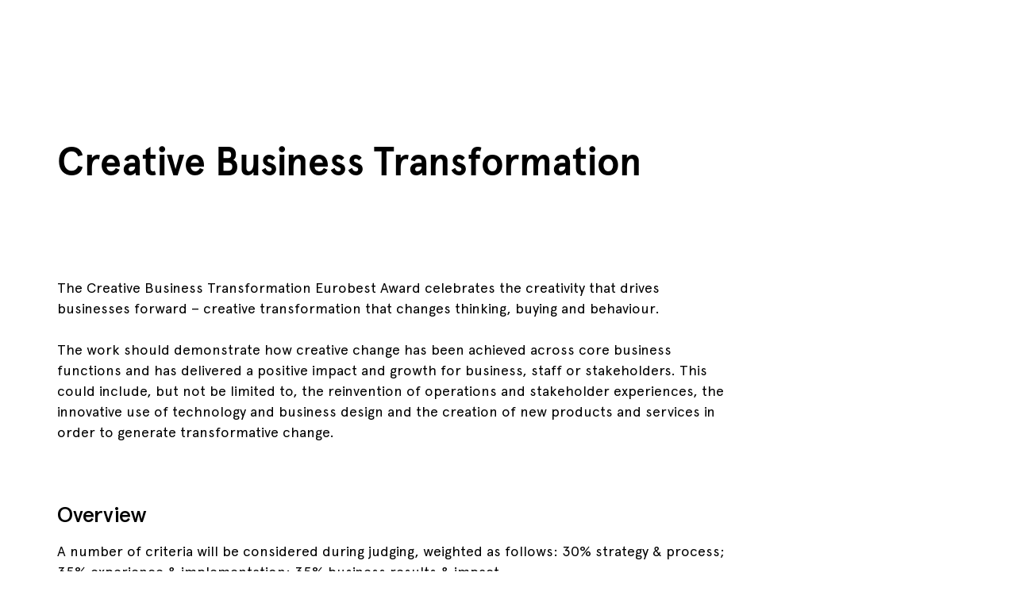

--- FILE ---
content_type: text/html; charset=utf-8
request_url: https://www.eurobest.com/awards/creative-business-transformation
body_size: 37148
content:
<!DOCTYPE html><html lang="en"><script type="text/javascript">!function(a,b,c,d,e,f,g,h){a.RaygunObject=e,a[e]=a[e]||function(){
              (a[e].o=a[e].o||[]).push(arguments)},f=b.createElement(c),g=b.getElementsByTagName(c)[0],
              f.async=1,f.src=d,g.parentNode.insertBefore(f,g),h=a.onerror,a.onerror=function(b,c,d,f,g){
              h&&h(b,c,d,f,g),g||(g=new Error(b)),a[e].q=a[e].q||[],a[e].q.push({
              e:g})}}(window,document,"script","//cdn.raygun.io/raygun4js/raygun.min.js","rg4js");

              rg4js('apiKey', 'mYFe8M0G7DKOsHFo7NniUg');
              rg4js('enableCrashReporting', true);
              rg4js('options', {
                excludedHostnames: ['localhost'],
                ignore3rdPartyErrors: true,
                disablePulse: true,
              })</script><head><title>Creative Business Transformation | Awards | Eurobest</title><meta charSet="utf-8"/><meta name="viewport" content="width=device-width, initial-scale=1"/><meta name="description" content="The Creative Business Transformation Eurobest Award celebrates the creativity that drives businesses forward – creative thinking that changes how busine..."/><link rel="icon" href="/eurobest/favicon.ico"/><link rel="manifest" href="/eurobest/manifest.webmanifest"/><link rel="apple-touch-icon" href="/eurobest/apple-touch-icon.png"/><link rel="canonical" href="https://www.eurobest.com/awards/creative-business-transformation"/><meta property="og:title" content="Creative Business Transformation | Awards | Eurobest"/><meta property="og:type" content="website"/><meta property="og:description" content="The Creative Business Transformation Eurobest Award celebrates the creativity that drives businesses forward – creative thinking that changes how busine..."/><meta property="og:url" content=""/><meta property="og:image" content="//images.ctfassets.net/p2d527vxymmr/42dzMJ9yuxQj1nEYJ4FkrF/5c512bdd9ed5590cb58957309b89eed5/Social_share_image.png"/><meta name="twitter:card" content="summary_large_image"/><meta name="twitter:title" content="Creative Business Transformation | Awards | Eurobest"/><meta name="twitter:description" content="The Creative Business Transformation Eurobest Award celebrates the creativity that drives businesses forward – creative thinking that changes how busine..."/><meta name="twitter:image" content="//images.ctfassets.net/p2d527vxymmr/42dzMJ9yuxQj1nEYJ4FkrF/5c512bdd9ed5590cb58957309b89eed5/Social_share_image.png"/><meta name="next-head-count" content="17"/><link data-next-font="" rel="preconnect" href="/" crossorigin="anonymous"/><script id="airgap-script" data-nscript="beforeInteractive">"use strict";function _typeof(t){return(_typeof="function"==typeof Symbol&&"symbol"==typeof Symbol.iterator?function(t){return typeof t}:function(t){return t&&"function"==typeof Symbol&&t.constructor===Symbol&&t!==Symbol.prototype?"symbol":typeof t})(t)}!function(){self.airgap={readyQueue:[],ready(e){this.readyQueue.push(e)},...self.airgap};const e=()=>{const e="__tcfapiLocator",t=[],a=window;let n,s,o=a;for(;o;){try{if(o.frames[e]){n=o;break}}catch(e){}if(o===a.top)break;o=o.parent}n||(!function t(){const n=a.document,s=!!a.frames[e];if(!s)if(n.body){const t=n.createElement("iframe");t.style.cssText="display:none",t.name=e,n.body.appendChild(t)}else setTimeout(t,5);return!s}(),a.__tcfapi=function(...e){if(!e.length)return t;"setGdprApplies"===e[0]?e.length>3&&2===parseInt(e[1],10)&&"boolean"==typeof e[3]&&(s=e[3],"function"==typeof e[2]&&e[2]("set",!0)):"ping"===e[0]?"function"==typeof e[2]&&e[2]({gdprApplies:s,cmpLoaded:!1,cmpStatus:"stub"}):t.push(e)},a.addEventListener("message",(function(e){const t="string"==typeof e.data;let a={};if(t)try{a=JSON.parse(e.data)}catch(e){}else a=e.data;const n="object"==typeof a&&null!==a?a.__tcfapiCall:null;n&&window.__tcfapi(n.command,n.version,(function(a,s){let o={__tcfapiReturn:{returnValue:a,success:s,callId:n.callId}};e&&e.source&&e.source.postMessage&&e.source.postMessage(t?JSON.stringify(o):o,"*")}),n.parameter)}),!1))};airgap.ready((t=>{"TCF_EU"===t.loadOptions.consentManagerConfig.initialViewStateByPrivacyRegime[t.getRegimes()[0]]&&("undefined"!=typeof module?module.exports=e:e())}))}();</script><noscript data-n-css=""></noscript><script defer="" nomodule="" src="/_next/static/chunks/polyfills-42372ed130431b0a.js"></script><script id="airgap-external" src="https://transcend-cdn.com/cm/ef49a3f1-d8c1-47d6-88fc-50e41130631f/airgap.js" data-cfasync="false" data-local-sync="allow-network-observable" data-prompt="1" data-report-only="off" data-dismissed-view-state="Collapsed" data-tcf-ui-dismissed-view-state="Collapsed" defer="" data-nscript="beforeInteractive"></script><script src="/_next/static/chunks/webpack-6f622387f1f29b18.js" defer=""></script><script src="/_next/static/chunks/framework-88abec0c1b0674ab.js" defer=""></script><script src="/_next/static/chunks/main-b0e24a9362bd8f4a.js" defer=""></script><script src="/_next/static/chunks/pages/_app-dc755a143f42cc40.js" defer=""></script><script src="/_next/static/chunks/5997-f5ec93df880d1b29.js" defer=""></script><script src="/_next/static/chunks/pages/%5Bsite%5D/templates/awards/%5BentryType%5D-a229e912c9cc93c5.js" defer=""></script><script src="/_next/static/C0J4WmPMyDhjQ34kjDSB3/_buildManifest.js" defer=""></script><script src="/_next/static/C0J4WmPMyDhjQ34kjDSB3/_ssgManifest.js" defer=""></script></head><body><div id="__next"><style data-emotion="css-global lsd4jr">html{line-height:1.15;-webkit-text-size-adjust:100%;}body{margin:0;}main{display:block;}h1{font-size:2em;margin:0.67em 0;}hr{box-sizing:content-box;height:0;overflow:visible;}pre{font-family:monospace,monospace;font-size:1em;}a{background-color:transparent;}abbr[title]{border-bottom:none;-webkit-text-decoration:underline;text-decoration:underline;-webkit-text-decoration:underline dotted;text-decoration:underline dotted;}b,strong{font-weight:bolder;}code,kbd,samp{font-family:monospace,monospace;font-size:1em;}small{font-size:80%;}sub,sup{font-size:75%;line-height:0;position:relative;vertical-align:baseline;}sub{bottom:-0.25em;}sup{top:-0.5em;}img{border-style:none;}button,input,optgroup,select,textarea{font-family:inherit;font-size:100%;line-height:1.15;margin:0;}button,input{overflow:visible;}button,select{text-transform:none;}button,[type="button"],[type="reset"],[type="submit"]{-webkit-appearance:button;}button::-moz-focus-inner,[type="button"]::-moz-focus-inner,[type="reset"]::-moz-focus-inner,[type="submit"]::-moz-focus-inner{border-style:none;padding:0;}button:-moz-focusring,[type="button"]:-moz-focusring,[type="reset"]:-moz-focusring,[type="submit"]:-moz-focusring{outline:1px dotted ButtonText;}fieldset{padding:0.35em 0.75em 0.625em;}legend{box-sizing:border-box;color:inherit;display:table;max-width:100%;padding:0;white-space:normal;}progress{vertical-align:baseline;}textarea{overflow:auto;}[type="checkbox"],[type="radio"]{box-sizing:border-box;padding:0;}[type="number"]::-webkit-inner-spin-button,[type="number"]::-webkit-outer-spin-button{height:auto;}[type="search"]{-webkit-appearance:textfield;outline-offset:-2px;}[type="search"]::-webkit-search-decoration{-webkit-appearance:none;}::-webkit-file-upload-button{-webkit-appearance:button;font:inherit;}details{display:block;}summary{display:-webkit-box;display:-webkit-list-item;display:-ms-list-itembox;display:list-item;}template{display:none;}[hidden]{display:none;}@font-face{font-family:'Noto Sans';src:url(https://fonts.gstatic.com/s/notosans/v9/o-0IIpQlx3QUlC5A4PNr5TRASf6M7Q.woff2) format('woff2');font-weight:normal;font-display:swap;font-style:normal;}@font-face{font-family:'Noto Sans';src:url(https://fonts.gstatic.com/s/notosans/v9/o-0NIpQlx3QUlC5A4PNjXhFVZNyBx2pqPA.woff2) format('woff2');font-weight:bold;font-display:swap;font-style:normal;}@font-face{font-family:'Apercu';src:url(/_next/static/3ea8377c9cec859c42f37ebadf9e68f5.woff2) format('woff2'),url(/_next/static/37b9e6453e7caaa2902945ecc6fb68bf.woff) format('woff');font-weight:300;font-style:normal;font-display:swap;}@font-face{font-family:'Apercu';src:url(/_next/static/e6c43904ba3a4e9ac863d5da73e39735.woff2) format('woff2'),url(/_next/static/d948503cea26bc3605034e3de080c259.woff) format('woff');font-display:swap;font-weight:300;font-style:italic;}@font-face{font-family:'Apercu';src:url(/_next/static/c3b1a042facb849633df52b58b98c35a.woff2) format('woff2'),url(/_next/static/f3eee20c7e29749ed72be1bb5fc30e03.woff) format('woff');font-weight:normal;font-style:normal;font-display:swap;}@font-face{font-family:'Apercu';src:url(/_next/static/410286e80b5587da15c6d6cd26b3757e.woff2) format('woff2'),url(/_next/static/723842c261e5950e470558e03d6b1387.woff) format('woff');font-display:swap;font-weight:normal;font-style:italic;}@font-face{font-family:'Apercu';font-style:normal;font-display:swap;src:url(/_next/static/3d967a7164c70d6764e5a6da2c02e4d2.woff2) format('woff2'),url(/_next/static/183ca0e25956149f9f168ce148941926.woff) format('woff');font-weight:bold;}@font-face{font-family:'Apercu';font-display:swap;src:url(/_next/static/481d234584d24e94d4fd2c60a08fcec1.woff2) format('woff2'),url(/_next/static/42fbaf29e930098b6817a6c1365526de.woff) format('woff');font-weight:bold;font-style:italic;}@font-face{font-family:'Apercu';src:url(/_next/static/bf790186c3d7b3cfc2fe7e7d6ca5b32e.woff2) format('woff2'),url(/_next/static/2ec0c15f2503d8d4d39b9e95024ff8dc.woff) format('woff');font-weight:500;font-style:normal;font-display:swap;}@font-face{font-family:'Apercu';src:url(/_next/static/004414689df37a31882d659e3da0674d.woff2) format('woff2'),url(/_next/static/df623cfc839e342072161c00578060ba.woff) format('woff');font-display:swap;font-weight:500;font-style:italic;}:root{font-size:62.5%;}*{box-sizing:border-box;}html{height:100%;}body{font-family:Apercu;font-size:1.6rem;-webkit-font-smoothing:antialiased;-moz-osx-font-smoothing:grayscale;color:initial;background-color:#FFFFFF;}#__next{min-height:100vh;display:-webkit-box;display:-webkit-flex;display:-ms-flexbox;display:flex;-webkit-flex-direction:column;-ms-flex-direction:column;flex-direction:column;}a,a:hover,a:focus,a:active,a:focus:active{color:#205DD7;text-decoration-thickness:1px;text-underline-offset:0.4rem;}a:visited,a:hover:visited,a:focus:visited,a:active:visited,a:focus:active:visited{color:#611C87;}a:hover,a:hover:hover,a:focus:hover,a:active:hover,a:focus:active:hover{color:#143B89;text-decoration-thickness:2px;}a:focus,a:hover:focus,a:focus:focus,a:active:focus,a:focus:active:focus{color:black;text-decoration-thickness:2px;}img{max-width:100%;}mark{background:#FF3843;}svg{display:block;}table{border:1px solid #D2D2D2;border-collapse:collapse;border-spacing:0;margin-top:1.2rem;margin-bottom:2.4rem;text-align:left;display:block;overflow-x:auto;white-space:nowrap;width:-webkit-fit-content;width:-moz-fit-content;width:fit-content;max-width:100%;scrollbar-width:thin;scrollbar-color:#2B2B2B transparent;}@media screen and (min-width: 768px){table{display:table;overflow-x:visible;white-space:normal;}}table thead th{background-color:#2B2B2B;border:1px solid #D2D2D2;color:#FFFFFF!important;}table th{padding:0.8rem;text-align:left;}@media screen and (min-width: 0px){table th{min-width:15rem;padding:1.2rem 1.2rem;}}table tbody td{border:1px solid #D2D2D2;padding:0.8rem;text-align:left;}@media screen and (min-width: 0px){table tbody td{min-width:15rem;padding:0.8rem 1.2rem;}}table::-webkit-scrollbar{background-color:transparent;height:8px;}table::-webkit-scrollbar-track{background-color:transparent;}table::-webkit-scrollbar-thumb{background-color:#2B2B2B;border-radius:2rem;}</style><noscript><iframe src="https://www.googletagmanager.com/ns.html?id=GTM-LMCJ" height="0" width="0" style="display:none;visibility:hidden"></iframe></noscript><style data-emotion="css absgh6">.css-absgh6{box-sizing:border-box;margin:0;min-width:0;width:100%;display:-webkit-box;display:-webkit-flex;display:-ms-flexbox;display:flex;gap:1.2rem;-webkit-flex-direction:column;-ms-flex-direction:column;flex-direction:column;font:inherit;font-weight:500;border-radius:0.4rem;font-size:1.4rem;}.css-absgh6 .react-hot-toast,.css-absgh6 .react-hot-toast--success,.css-absgh6 .react-hot-toast--error{background:#2B2B2B;color:#FFFFFF;padding:1.6rem;}.css-absgh6 .react-hot-toast--success{background:#008810;color:#FFFFFF;}.css-absgh6 .react-hot-toast--error{background:#EB0023;color:#FFFFFF;}</style><div class="css-absgh6 e3mvt0s0"><div data-rht-toaster="" style="position:fixed;z-index:9999;top:40px;left:16px;right:16px;bottom:16px;pointer-events:none"></div></div><span aria-hidden="true" tabindex="-1"></span><style data-emotion="css ln6j8x">.css-ln6j8x{box-sizing:border-box;margin:0;min-width:0;position:fixed;left:4%;top:12%;-webkit-transform:translateY(-50%);-moz-transform:translateY(-50%);-ms-transform:translateY(-50%);transform:translateY(-50%);opacity:0;-webkit-transition:-webkit-transform 0.3s,zIndex 0.3s,opacity 0.3s;transition:transform 0.3s,zIndex 0.3s,opacity 0.3s;z-index:-9999;}.css-ln6j8x:focus-within{-webkit-transform:translateY(0);-moz-transform:translateY(0);-ms-transform:translateY(0);transform:translateY(0);opacity:1;z-index:1001;}</style><div class="css-ln6j8x e1ll60we0"><style data-emotion="css o44jsg">.css-o44jsg{box-sizing:border-box;margin:0;min-width:0;position:relative;background:white;padding:14px;border-radius:0.4rem;-webkit-filter:drop-shadow(0px 2px 8px rgba(0,0,0,0.15));filter:drop-shadow(0px 2px 8px rgba(0,0,0,0.15));}</style><div aria-label="Skip to content links" class="css-o44jsg e1ll60we1"><style data-emotion="css eanjsk">.css-eanjsk{display:-webkit-box;display:-webkit-flex;display:-ms-flexbox;display:flex;-webkit-flex-direction:column;-ms-flex-direction:column;flex-direction:column;gap:6px;margin:0;padding:0;list-style-type:none;}</style><ul class="css-eanjsk e1ll60we2"><li><a id="nav-link-0" href="#content">Skip to main content</a></li></ul></div></div><header id="header" class="css-0 eb1s2eb0"><style data-emotion="css 1hkaegy">.css-1hkaegy{padding:0 7.2rem;position:relative;display:-webkit-box;display:-webkit-flex;display:-ms-flexbox;display:flex;-webkit-align-items:center;-webkit-box-align:center;-ms-flex-align:center;align-items:center;min-height:80px;height:100%;border-bottom:0px;z-index:1000;background:#FFFFFF;-webkit-box-pack:justify;-webkit-justify-content:space-between;justify-content:space-between;}@media all and (-ms-high-contrast: none){.css-1hkaegy{height:80px;}}@media screen and (max-width: calc(1200px - 1px)){.css-1hkaegy{padding:0px 3.2rem;}}@media screen and (max-width: calc(992px - 1px)){.css-1hkaegy{padding:0px 1.6rem;}}@media screen and (max-width: calc(768px - 1px)){.css-1hkaegy{padding:0px 1.6rem;}}@media screen and (max-width: calc(281px)){.css-1hkaegy{padding:0px 0.4rem;}}</style><div class="css-1hkaegy e1i5ufw30"></div></header><style data-emotion="css 188girq">.css-188girq{display:-webkit-box;display:-webkit-flex;display:-ms-flexbox;display:flex;-webkit-align-items:center;-webkit-box-align:center;-ms-flex-align:center;align-items:center;gap:3.2rem;}</style><style data-emotion="css 12vbj4e">.css-12vbj4e{box-sizing:border-box;margin:0;min-width:0;padding-left:1.6rem;padding-right:1.6rem;width:100%;margin-left:auto;margin-right:auto;max-width:none;display:-webkit-box;display:-webkit-flex;display:-ms-flexbox;display:flex;-webkit-align-items:center;-webkit-box-align:center;-ms-flex-align:center;align-items:center;gap:3.2rem;}@media screen and (min-width: 576px){.css-12vbj4e{max-width:none;}}@media screen and (min-width: 768px){.css-12vbj4e{max-width:960px;}}@media screen and (min-width: 992px){.css-12vbj4e{max-width:1168px;}}</style><div width="100%" class="e1r02ag00 css-12vbj4e e70vmzt0"><style data-emotion="css 10k8ywf">.css-10k8ywf{box-sizing:border-box;margin:0;min-width:0;display:-webkit-box;display:-webkit-flex;display:-ms-flexbox;display:flex;-webkit-align-items:center;-webkit-box-align:center;-ms-flex-align:center;align-items:center;color:#707070;font-family:Apercu;width:100%;border-top:0px solid transparent;}</style><div class="css-10k8ywf e1q7a0t90"><style data-emotion="css 1pj4tc3">.css-1pj4tc3{box-sizing:border-box;margin:0;min-width:0;display:-webkit-box;display:-webkit-flex;display:-ms-flexbox;display:flex;-webkit-align-items:center;-webkit-box-align:center;-ms-flex-align:center;align-items:center;min-height:5rem;padding-top:1.2rem;padding-bottom:1.2rem;}</style><div data-testid="breadcrumbs" aria-label="breadcrumb" role="navigation" class="css-1pj4tc3 e1q7a0t91"></div></div></div><style data-emotion="css 1mav8p5">.css-1mav8p5 [id]{scroll-margin-top:none;}</style><main id="content" class="css-1mav8p5 e1rbuv3l0"><style data-emotion="css 190dkzu">.css-190dkzu{box-sizing:border-box;margin:0;min-width:0;min-height:14.8rem;min-height:14.8rem;height:100%;background:#FFFFFF;}</style><div class="css-190dkzu e1tqqfxi1"><style data-emotion="css 7lsqlr">.css-7lsqlr{box-sizing:border-box;margin:0;min-width:0;display:-webkit-box;display:-webkit-flex;display:-ms-flexbox;display:flex;min-height:14.8rem;height:100%;background-color:transparent;-webkit-flex-direction:column;-ms-flex-direction:column;flex-direction:column;-webkit-align-items:center;-webkit-box-align:center;-ms-flex-align:center;align-items:center;-webkit-box-pack:center;-ms-flex-pack:center;-webkit-justify-content:center;justify-content:center;}</style><div class="css-7lsqlr e1tqqfxi3"><style data-emotion="css 1i8sqr6">.css-1i8sqr6{box-sizing:border-box;margin:0;min-width:0;padding-left:1.6rem;padding-right:1.6rem;width:100%;margin-left:auto;margin-right:auto;max-width:none;}@media screen and (min-width: 576px){.css-1i8sqr6{max-width:none;}}@media screen and (min-width: 768px){.css-1i8sqr6{max-width:960px;}}@media screen and (min-width: 992px){.css-1i8sqr6{max-width:1168px;}}</style><div width="100%" class="css-1i8sqr6 e70vmzt0"><style data-emotion="css 1twr9c3">.css-1twr9c3{box-sizing:border-box;margin:0;min-width:0;margin-left:-1.2rem;margin-right:-1.2rem;-webkit-box-flex-wrap:wrap;-webkit-flex-wrap:wrap;-ms-flex-wrap:wrap;flex-wrap:wrap;-webkit-box-pack:start;-ms-flex-pack:start;-webkit-justify-content:flex-start;justify-content:flex-start;display:-webkit-box;display:-webkit-flex;display:-ms-flexbox;display:flex;}</style><div class="css-1twr9c3 e70vmzt1"><style data-emotion="css 1cdaoex">.css-1cdaoex{box-sizing:border-box;margin:0;min-width:0;padding-left:1.2rem;padding-right:1.2rem;height:auto;width:12px;text-align:left;width:100%;}@media screen and (min-width: 768px){.css-1cdaoex{width:8px;}}@media screen and (min-width: 768px){.css-1cdaoex{width:66.66666666666666%;}}</style><div height="auto" width="12,,8" class="css-1cdaoex e1958c9o0"><style data-emotion="css 7hnlsw">.css-7hnlsw{box-sizing:border-box;margin:0;min-width:0;-webkit-align-items:flex-start;-webkit-box-align:flex-start;-ms-flex-align:flex-start;align-items:flex-start;padding-left:0;padding-right:0;padding-top:2.4rem;padding-bottom:2.4rem;-webkit-flex-direction:column;-ms-flex-direction:column;flex-direction:column;display:-webkit-box;display:-webkit-flex;display:-ms-flexbox;display:flex;}</style><div class="css-7hnlsw e70vmzt1"><style data-emotion="css 1w49gra">.css-1w49gra{box-sizing:border-box;margin:0;min-width:0;width:xsmall;height:xsmall;font-weight:normal;font-size:3.2rem;line-height:3.8rem;font-weight:bold;font-family:Apercu;word-wrap:break-word;overflow-wrap:break-word;word-break:break-word;max-width:100%;}@media screen and (min-width: 576px){.css-1w49gra{width:medium;height:medium;}}@media screen and (min-width: 576px){.css-1w49gra{font-size:4.8rem;line-height:5.6rem;}}</style><h1 font-weight="normal" class="css-1w49gra evbgdzb1">Creative Business Transformation</h1></div></div></div></div></div></div><style data-emotion="css vurnku">.css-vurnku{box-sizing:border-box;margin:0;min-width:0;}</style><div data-testid="spacer-id" class="css-vurnku e1o176590"><style data-emotion="css 1b0731g">.css-1b0731g{box-sizing:border-box;margin:0;min-width:0;margin-top:4.8rem;margin-bottom:4.8rem;width:100%;}@media screen and (min-width: 768px){.css-1b0731g{margin-top:7.2rem;margin-bottom:7.2rem;}}</style><div data-testid="spacer-child-wrapper" class="css-1b0731g e1o176591"><style data-emotion="css nc4m1y">.css-nc4m1y{box-sizing:border-box;margin:0;min-width:0;padding-left:1.6rem;padding-right:1.6rem;width:100%;margin-left:auto;margin-right:auto;max-width:none;}@media screen and (min-width: 576px){.css-nc4m1y{max-width:none;}}@media screen and (min-width: 768px){.css-nc4m1y{max-width:960px;}}@media screen and (min-width: 992px){.css-nc4m1y{max-width:1168px;}}</style><div width="100%" id="" class="ezb43301 css-nc4m1y e70vmzt0"><div class="css-1twr9c3 e70vmzt1"><style data-emotion="css 1k50y9j">.css-1k50y9j{box-sizing:border-box;margin:0;min-width:0;padding-left:1.2rem;padding-right:1.2rem;height:auto;width:12px;width:100%;}@media screen and (min-width: 768px){.css-1k50y9j{width:9px;}}@media screen and (min-width: 768px){.css-1k50y9j{width:75%;}}</style><div height="auto" width="12,,9" class="css-1k50y9j e1958c9o0"><style data-emotion="css 1git7hb">.css-1git7hb{box-sizing:border-box;margin:0;min-width:0;-webkit-align-items:normal;-webkit-box-align:normal;-ms-flex-align:normal;align-items:normal;display:-webkit-box;display:-webkit-flex;display:-ms-flexbox;display:flex;-webkit-flex-direction:column;-ms-flex-direction:column;flex-direction:column;padding:0;padding-left:0;padding-right:0;}</style><div class="css-1git7hb ezb43300"><style data-emotion="css 1c9noep">.css-1c9noep{width:100%;margin-top:0;text-align:left;}@media screen and (max-width: calc(576px - 1px)){.css-1c9noep{margin-top:0;}}.css-1c9noep p:first-of-type{margin-top:0;}.css-1c9noep p:last-of-type{margin-bottom:0;}@media all and (-ms-high-contrast: none),(-ms-high-contrast: active){.css-1c9noep{-webkit-flex:0 0 auto;-ms-flex:0 0 auto;flex:0 0 auto;}}</style><style data-emotion="css 1h3p0dj">.css-1h3p0dj{box-sizing:border-box;margin:0;min-width:0;width:large;height:large;font-weight:normal;font-size:2rem;line-height:2.8rem;width:100%;margin-top:0;text-align:left;}@media screen and (max-width: calc(576px - 1px)){.css-1h3p0dj{margin-top:0;}}.css-1h3p0dj p:first-of-type{margin-top:0;}.css-1h3p0dj p:last-of-type{margin-bottom:0;}@media all and (-ms-high-contrast: none),(-ms-high-contrast: active){.css-1h3p0dj{-webkit-flex:0 0 auto;-ms-flex:0 0 auto;flex:0 0 auto;}}</style><div class="ezb43302 css-1h3p0dj evbgdzb3"><style data-emotion="css 1vojka">.css-1vojka{font-size:1.8rem;line-height:2.6rem;}.css-1vojka h1,.css-1vojka h2,.css-1vojka h3,.css-1vojka h4,.css-1vojka h5{font-family:Apercu;margin:2.4rem 0;font-weight:bold;}.css-1vojka h1{font-size:3.2rem;line-height:4rem;font-weight:500;}.css-1vojka h2{font-size:2.8rem;line-height:3.6rem;font-weight:500;}.css-1vojka h3{font-size:2.4rem;line-height:3.2rem;font-weight:500;}.css-1vojka h4{font-size:2rem;line-height:2.8rem;font-weight:500;}.css-1vojka h5{font-size:1.4rem;line-height:2.2rem;font-weight:500;text-transform:uppercase;letter-spacing:0.16em;}.css-1vojka p{font-family:Apercu;font-size:1.8rem;line-height:2.6rem;white-space:pre-line;}.css-1vojka li{font-family:Apercu;padding-top:1.2rem;}.css-1vojka li:first-of-type{padding-top:0px;}.css-1vojka strong{font-weight:bold;}.css-1vojka strong em{font-family:inherit;}.css-1vojka em{font-style:italic;font-family:inherit;}.css-1vojka em strong{font-family:inherit;}</style><div class="css-1vojka ea4ddxv0">The Creative Business Transformation Eurobest Award celebrates the creativity that drives businesses forward – creative transformation that changes thinking, buying and behaviour.<br><br>The work should demonstrate how creative change has been achieved across core business functions and has delivered a positive impact and growth for business, staff or stakeholders. This could include, but not be limited to, the reinvention of operations and stakeholder experiences, the innovative use of technology and business design and the creation of new products and services in order to generate transformative change.</div></div></div></div></div></div></div><div data-testid="spacer-child-wrapper" class="css-1b0731g e1o176591"><div width="100%" id="" class="ezb43301 css-nc4m1y e70vmzt0"><div class="css-1twr9c3 e70vmzt1"><div height="auto" width="12,,9" class="css-1k50y9j e1958c9o0"><div class="css-1git7hb ezb43300"><style data-emotion="css vya2tz">.css-vya2tz{box-sizing:border-box;margin:0;min-width:0;width:medium;height:medium;text-align:left;font-size:2.8rem;line-height:3.6rem;font-weight:500;font-family:Apercu;}</style><h3 class="css-vya2tz evbgdzb2">Overview</h3><style data-emotion="css bw6oun">.css-bw6oun{width:100%;margin-top:1.6rem;text-align:left;}@media screen and (max-width: calc(576px - 1px)){.css-bw6oun{margin-top:2.4rem;}}.css-bw6oun p:first-of-type{margin-top:0;}.css-bw6oun p:last-of-type{margin-bottom:0;}@media all and (-ms-high-contrast: none),(-ms-high-contrast: active){.css-bw6oun{-webkit-flex:0 0 auto;-ms-flex:0 0 auto;flex:0 0 auto;}}</style><style data-emotion="css inijr9">.css-inijr9{box-sizing:border-box;margin:0;min-width:0;width:large;height:large;font-weight:normal;font-size:2rem;line-height:2.8rem;width:100%;margin-top:1.6rem;text-align:left;}@media screen and (max-width: calc(576px - 1px)){.css-inijr9{margin-top:2.4rem;}}.css-inijr9 p:first-of-type{margin-top:0;}.css-inijr9 p:last-of-type{margin-bottom:0;}@media all and (-ms-high-contrast: none),(-ms-high-contrast: active){.css-inijr9{-webkit-flex:0 0 auto;-ms-flex:0 0 auto;flex:0 0 auto;}}</style><div class="ezb43302 css-inijr9 evbgdzb3"><div class="css-1vojka ea4ddxv0">A number of criteria will be considered during judging, weighted as follows: 30% strategy & process; 35% experience & implementation; 35% business results & impact.<br><br>The same piece of work can be entered up to three times in Creative Business Transformation, except in ‘F01. Long-Term Brand Platform’.<br><br>For Creative Business Transformation Eurobest, the eligibility dates are 13 August 2022 - 16 October 2025, where the transformation being judged was first implemented within the eligibility period. For 'E01. End-to-End Transformation', the eligibility dates are 13 August 2020 - 16 October 2025. <br><br>For 'F01. Long-Term Brand Platform', the work should demonstrate an overarching strategic framework that underpins a minimum of three distinct campaigns over a period of at least three years, all unified by a consistent brand message. Work may only be submitted once into this category and cannot be entered into any other category within Creative Business Transformation.<br><br>Subtitles are highly recommended on all case films, films, demo films and original content.</div></div></div></div></div></div></div><div data-testid="spacer-child-wrapper" class="css-1b0731g e1o176591"><style data-emotion="css 1qd1r5f">.css-1qd1r5f{margin-top:0;margin-bottom:0;}</style><style data-emotion="css p7u5up">.css-p7u5up{box-sizing:border-box;margin:0;min-width:0;padding-left:1.6rem;padding-right:1.6rem;width:100%;margin-left:auto;margin-right:auto;max-width:none;margin-top:0;margin-bottom:0;}@media screen and (min-width: 576px){.css-p7u5up{max-width:none;}}@media screen and (min-width: 768px){.css-p7u5up{max-width:960px;}}@media screen and (min-width: 992px){.css-p7u5up{max-width:1168px;}}</style><div width="100%" id="" class="e1bpodmc0 css-p7u5up e70vmzt0"><style data-emotion="css yh5xo0">.css-yh5xo0{box-sizing:border-box;margin:0;min-width:0;margin-left:-1.2rem;margin-right:-1.2rem;-webkit-box-flex-wrap:wrap;-webkit-flex-wrap:wrap;-ms-flex-wrap:wrap;flex-wrap:wrap;-webkit-box-pack:center;-ms-flex-pack:center;-webkit-justify-content:center;justify-content:center;display:-webkit-box;display:-webkit-flex;display:-ms-flexbox;display:flex;}</style><div class="css-yh5xo0 e70vmzt1"><style data-emotion="css 1q8vesw">.css-1q8vesw{box-sizing:border-box;margin:0;min-width:0;padding-left:1.2rem;padding-right:1.2rem;height:auto;width:12px;width:100%;}</style><div height="auto" width="12" class="css-1q8vesw e1958c9o0"><style data-emotion="css 1mfqvmn">.css-1mfqvmn{box-sizing:border-box;margin:0;min-width:0;margin-bottom:0;}@media screen and (min-width: 576px){.css-1mfqvmn{display:-webkit-box;display:-webkit-flex;display:-ms-flexbox;display:flex;-webkit-box-pack:justify;-webkit-justify-content:space-between;justify-content:space-between;-webkit-align-items:flex-end;-webkit-box-align:flex-end;-ms-flex-align:flex-end;align-items:flex-end;}}</style><div class="css-1mfqvmn e1bpodmc1"></div><style data-emotion="css lrnh68">.css-lrnh68{box-sizing:border-box;margin:0;min-width:0;display:-webkit-box;display:-webkit-flex;display:-ms-flexbox;display:flex;-webkit-flex-direction:column;-ms-flex-direction:column;flex-direction:column;gap:0.4rem;}</style><div role="tablist" aria-label="" aria-multiselectable="false" class="css-lrnh68 e1bpodmc2"><style data-emotion="css 138z3cm">.css-138z3cm{box-sizing:border-box;margin:0;min-width:0;padding:0.4rem;background-color:inherit;border-top:0.1rem solid;border-top-color:#D2D2D2;cursor:pointer;position:relative;z-index:0;}.css-138z3cm:last-of-type{margin-bottom:0;border-bottom:0.1rem solid;border-bottom-color:#D2D2D2;}.css-138z3cm:first-of-type{border-top:0.1rem solid;border-top-color:#D2D2D2;}</style><div class="css-138z3cm e1379ufm0"><style data-emotion="css 1o6m2rl">.css-1o6m2rl{box-sizing:border-box;margin:0;min-width:0;display:-webkit-box;display:-webkit-flex;display:-ms-flexbox;display:flex;-webkit-box-pack:justify;-webkit-justify-content:space-between;justify-content:space-between;-webkit-align-items:center;-webkit-box-align:center;-ms-flex-align:center;align-items:center;gap:0.8rem;padding-top:1.6rem;padding-bottom:1.6rem;cursor:pointer;padding-left:0.8rem;padding-right:0.8rem;outline:none;border-radius:6px;border:2px solid transparent;}@media screen and (min-width: 576px){.css-1o6m2rl{padding-left:2.4rem;padding-right:2.4rem;}}.css-1o6m2rl:focus{outline:none;}.css-1o6m2rl:focus-visible{outline:none;border:2px solid black;border-radius:0.4rem;}</style><div role="tab" aria-controls="accordion-content-0" aria-expanded="false" aria-label="A. Transformative Strategy" id="accordion-0" tabindex="0" class="css-1o6m2rl e1379ufm1"><style data-emotion="css 1exmlsl">.css-1exmlsl{box-sizing:border-box;margin:0;min-width:0;width:large;height:large;color:initial;font-weight:normal;font-size:2rem;line-height:2.8rem;font-weight:500;}</style><p color="initial" class="css-1exmlsl evbgdzb3">A. Transformative Strategy</p><style data-emotion="css 1eruf6x">.css-1eruf6x{box-sizing:border-box;margin:0;min-width:0;-webkit-align-items:center;-webkit-box-align:center;-ms-flex-align:center;align-items:center;min-width:-webkit-min-content;min-width:-moz-min-content;min-width:min-content;display:-webkit-box;display:-webkit-flex;display:-ms-flexbox;display:flex;gap:0.8rem;}</style><div class="css-1eruf6x e70vmzt2"><style data-emotion="css 126fxsi">.css-126fxsi{-webkit-box-pack:end;-ms-flex-pack:end;-webkit-justify-content:flex-end;justify-content:flex-end;-webkit-transition:0.35s;transition:0.35s;}</style><style data-emotion="css nlm7jf">.css-nlm7jf{width:3.5rem;min-width:3.5rem;height:3.5rem;display:inline-block;vertical-align:middle;pointer-events:none;-webkit-box-pack:end;-ms-flex-pack:end;-webkit-justify-content:flex-end;justify-content:flex-end;-webkit-transition:0.35s;transition:0.35s;}</style><span height="3.5rem" width="3.5rem" data-testid="icon" aria-hidden="true" class="e1379ufm2 css-nlm7jf e1o6po0j0" display="inline-block"><svg width="100%" height="100%" viewBox="0 0 24 24" fill="none" stroke="#2B2B2B" stroke-width="1px" stroke-linecap="butt" stroke-linejoin="bevel" aria-hidden="true"><g transform="rotate(0 12 12)"><path d="M6 9l6 6 6-6"></path></g></svg></span></div></div><style data-emotion="css 1rau9pb">.css-1rau9pb{box-sizing:border-box;margin:0;min-width:0;margin-left:-1.2rem;margin-right:-1.2rem;-webkit-box-flex-wrap:wrap;-webkit-flex-wrap:wrap;-ms-flex-wrap:wrap;flex-wrap:wrap;display:-webkit-box;display:-webkit-flex;display:-ms-flexbox;display:flex;}</style><div class="css-1rau9pb e70vmzt1"><style data-emotion="css hryxvu">.css-hryxvu{max-height:0px;overflow:hidden;-webkit-transition:max-height 0.35s ease;transition:max-height 0.35s ease;position:relative;z-index:1;}</style><style data-emotion="css 19bbyyp">.css-19bbyyp{box-sizing:border-box;margin:0;min-width:0;padding-left:1.2rem;padding-right:1.2rem;height:auto;width:12px;width:100%;max-height:0px;overflow:hidden;-webkit-transition:max-height 0.35s ease;transition:max-height 0.35s ease;position:relative;z-index:1;}@media screen and (min-width: 768px){.css-19bbyyp{width:9px;}}@media screen and (min-width: 768px){.css-19bbyyp{width:75%;}}</style><div height="auto" role="region" aria-labelledby="accordion-0" id="accordion-content-0" width="12,,9" aria-hidden="true" class="e1379ufm3 css-19bbyyp e1958c9o0"><style data-emotion="css ox3xef">.css-ox3xef{box-sizing:border-box;margin:0;min-width:0;padding-top:0.8rem;padding-bottom:0.8rem;padding-left:0.8rem;padding-right:0.8rem;}@media screen and (min-width: 576px){.css-ox3xef{padding-left:2.4rem;padding-right:2.4rem;}}.css-ox3xef span.horizon-tag{background-color:#FFCC00;display:-webkit-inline-box;display:-webkit-inline-flex;display:-ms-inline-flexbox;display:inline-flex;-webkit-align-self:flex-start;-ms-flex-item-align:flex-start;align-self:flex-start;-webkit-align-items:center;-webkit-box-align:center;-ms-flex-align:center;align-items:center;-webkit-flex-direction:row;-ms-flex-direction:row;flex-direction:row;width:auto;height:2.4rem;border-radius:0;padding:0 0.8rem;font-weight:normal;font-size:1.2rem;margin-left:0.4rem;}.css-ox3xef span.horizon-tag svg{margin-left:0.4rem;}</style><div class="css-ox3xef e1379ufm4"><style data-emotion="css 5rpf6o">.css-5rpf6o{font-size:1.6rem;line-height:2.4rem;}.css-5rpf6o h1,.css-5rpf6o h2,.css-5rpf6o h3,.css-5rpf6o h4,.css-5rpf6o h5{font-family:Apercu;margin:2.4rem 0;font-weight:bold;}.css-5rpf6o h1{font-size:3.2rem;line-height:4rem;font-weight:500;}.css-5rpf6o h2{font-size:2.8rem;line-height:3.6rem;font-weight:500;}.css-5rpf6o h3{font-size:2.4rem;line-height:3.2rem;font-weight:500;}.css-5rpf6o h4{font-size:2rem;line-height:2.8rem;font-weight:500;}.css-5rpf6o h5{font-size:1.4rem;line-height:2.2rem;font-weight:500;text-transform:uppercase;letter-spacing:0.16em;}.css-5rpf6o p{font-family:Apercu;font-size:1.6rem;line-height:2.4rem;white-space:pre-line;}.css-5rpf6o li{font-family:Apercu;padding-top:1.2rem;}.css-5rpf6o li:first-of-type{padding-top:0px;}.css-5rpf6o strong{font-weight:bold;}.css-5rpf6o strong em{font-family:inherit;}.css-5rpf6o em{font-style:italic;font-family:inherit;}.css-5rpf6o em strong{font-family:inherit;}</style><div class="css-5rpf6o ea4ddxv0">Work that transforms human insights into strategic advantages, converting innovative concepts into tangible business outcomes.<br><br><strong>A01 Transformative Strategy.
    <span class="horizon-tag">NEW</span></strong><br>
  Work that transforms human insights into strategic advantages, converting innovative concepts into tangible business outcomes.<br>
  <br>
        </div></div></div></div></div><div class="css-138z3cm e1379ufm0"><div role="tab" aria-controls="accordion-content-1" aria-expanded="false" aria-label="B. Customer Experience Design" id="accordion-1" tabindex="0" class="css-1o6m2rl e1379ufm1"><p color="initial" class="css-1exmlsl evbgdzb3">B. Customer Experience Design</p><div class="css-1eruf6x e70vmzt2"><span height="3.5rem" width="3.5rem" data-testid="icon" aria-hidden="true" class="e1379ufm2 css-nlm7jf e1o6po0j0" display="inline-block"><svg width="100%" height="100%" viewBox="0 0 24 24" fill="none" stroke="#2B2B2B" stroke-width="1px" stroke-linecap="butt" stroke-linejoin="bevel" aria-hidden="true"><g transform="rotate(0 12 12)"><path d="M6 9l6 6 6-6"></path></g></svg></span></div></div><div class="css-1rau9pb e70vmzt1"><div height="auto" role="region" aria-labelledby="accordion-1" id="accordion-content-1" width="12,,9" aria-hidden="true" class="e1379ufm3 css-19bbyyp e1958c9o0"><div class="css-ox3xef e1379ufm4"><div class="css-5rpf6o ea4ddxv0">Customer-facing creative experience focused design that has created new ways for brands to interact with their customers.<br><br><strong>B01 Customer Experience Design.
    <span class="horizon-tag">NEW</span></strong><br>
  Creative design of the customer experience. Initiatives that strengthen customer relationships by creating seamless journeys that span the digital and physical worlds, characterised by timely and personalised touchpoints.<br>
  <br><strong>B02 Product.
    </strong><br>
  A new or reinvented physical or digital product, launched by an existing brand which has transformed the offer of that brand and addresses evolving customer needs and changes to a competitive marketplace.<br>
  <br><strong>B03 Service Design.
    </strong><br>
  New or reinvented cross-channel service design, launched by an existing brand, which embodies a brand’s vision and delivers a frictionless customer journey that is integrated across multiple touchpoints.<br>
  <br><strong>B04 Brand Purpose & Impact.
    </strong><br>
  Transformation of a brand’s ethical or socially driven purpose that authentically connects with customers, culture and society. How purpose has been embedded across core business functions. This could include, but not be limited to, product development, customer experience, marketing, people management, supply chains, etc.<br>
  <br>
        </div></div></div></div></div><div class="css-138z3cm e1379ufm0"><div role="tab" aria-controls="accordion-content-2" aria-expanded="false" aria-label="C. Business Operations and Technology" id="accordion-2" tabindex="0" class="css-1o6m2rl e1379ufm1"><p color="initial" class="css-1exmlsl evbgdzb3">C. Business Operations and Technology</p><div class="css-1eruf6x e70vmzt2"><span height="3.5rem" width="3.5rem" data-testid="icon" aria-hidden="true" class="e1379ufm2 css-nlm7jf e1o6po0j0" display="inline-block"><svg width="100%" height="100%" viewBox="0 0 24 24" fill="none" stroke="#2B2B2B" stroke-width="1px" stroke-linecap="butt" stroke-linejoin="bevel" aria-hidden="true"><g transform="rotate(0 12 12)"><path d="M6 9l6 6 6-6"></path></g></svg></span></div></div><div class="css-1rau9pb e70vmzt1"><div height="auto" role="region" aria-labelledby="accordion-2" id="accordion-content-2" width="12,,9" aria-hidden="true" class="e1379ufm3 css-19bbyyp e1958c9o0"><div class="css-ox3xef e1379ufm4"><div class="css-5rpf6o ea4ddxv0">Redesign of internal operations and technology to drive results, engage employees and build culture.<br><br><strong>C01 Operational Transformation.
    </strong><br>
  Wholesale, internal transformation that has created value through the scaled adoption of new or modified ways of working, such as operating models, processes or tools. Changes may involve staff, suppliers, distributors, consumers, regulators/governments.<br>
  <br><strong>C02 New Relationship Models.
    </strong><br>
  Reinvention of the way customers use existing products/services, through the creation of new routes to market and delivery methods, such as direct-to-customer models, subscriptions and service-based propositions, often that blend digital and physical behaviours to create long-term customer relationships.<br>
  <br><strong>C03 Marketing Technology for Growth.
    </strong><br>
  The strategic application of marketing technology to improve efficiency, reach more customers, strengthen engagement and deliver results, such as retention and conversion of customers. May include, for example, use of third-party platforms (CRM, CMS, payments systems, etc.).<br>
  <br><strong>C04 Creative Application of Emerging Technology.
    </strong><br>
  Application of new or emerging technology that transformed how a brand/business and its customers interact. This could include, but not be limited to, the application of AI, data intelligence, cognitive tools, voice assistance, etc.<br>
  <br><strong>C05 Venture Models & Corporate Innovation.
    </strong><br>
  Solving business problems through an outside-in approach. The successful creation and launch of new products/services developed in venture models. This could include, but not be limited to, use of incubators, accelerators, R&D and investments in start-ups, etc.<br>
  <br><strong>C06 Experience Transformation.
    </strong><br>
  Organisations that have reimagined their internal culture, workplace environment, and employee engagement strategies in ways that improve job satisfaction, productivity, and retention driving meaningful business transformation. The work should demonstrate how implementing creative solutions—whether through communication, technology, or organisational design, created a more dynamic, inclusive, and supportive workplaces, resulting in positive shifts in business performance and employee well-being.<br>
  <br>
        </div></div></div></div></div><div class="css-138z3cm e1379ufm0"><div role="tab" aria-controls="accordion-content-3" aria-expanded="false" aria-label="D. Data &amp; Analytics " id="accordion-3" tabindex="0" class="css-1o6m2rl e1379ufm1"><p color="initial" class="css-1exmlsl evbgdzb3">D. Data &amp; Analytics </p><div class="css-1eruf6x e70vmzt2"><span height="3.5rem" width="3.5rem" data-testid="icon" aria-hidden="true" class="e1379ufm2 css-nlm7jf e1o6po0j0" display="inline-block"><svg width="100%" height="100%" viewBox="0 0 24 24" fill="none" stroke="#2B2B2B" stroke-width="1px" stroke-linecap="butt" stroke-linejoin="bevel" aria-hidden="true"><g transform="rotate(0 12 12)"><path d="M6 9l6 6 6-6"></path></g></svg></span></div></div><div class="css-1rau9pb e70vmzt1"><div height="auto" role="region" aria-labelledby="accordion-3" id="accordion-content-3" width="12,,9" aria-hidden="true" class="e1379ufm3 css-19bbyyp e1958c9o0"><div class="css-ox3xef e1379ufm4"><div class="css-5rpf6o ea4ddxv0">Transformative approaches to customer insight and targeting to effectively build new products/services or scale existing ones. Work that uncovers behavioural truths that enable businesses to capture new audiences and/or create more relevant experiences.<br><br><strong>D01 Targeting, Insights & Personalisation.
    </strong><br>
  Transformative approaches to customer insight and targeting to effectively build new products/services or scale existing ones. Work that uncovers behavioural truths that enable businesses to capture new audiences and/or create more relevant experiences.<br>
  <br>
        </div></div></div></div></div><div class="css-138z3cm e1379ufm0"><div role="tab" aria-controls="accordion-content-4" aria-expanded="false" aria-label="E. Business Operations and Technology" id="accordion-4" tabindex="0" class="css-1o6m2rl e1379ufm1"><p color="initial" class="css-1exmlsl evbgdzb3">E. Business Operations and Technology</p><div class="css-1eruf6x e70vmzt2"><span height="3.5rem" width="3.5rem" data-testid="icon" aria-hidden="true" class="e1379ufm2 css-nlm7jf e1o6po0j0" display="inline-block"><svg width="100%" height="100%" viewBox="0 0 24 24" fill="none" stroke="#2B2B2B" stroke-width="1px" stroke-linecap="butt" stroke-linejoin="bevel" aria-hidden="true"><g transform="rotate(0 12 12)"><path d="M6 9l6 6 6-6"></path></g></svg></span></div></div><div class="css-1rau9pb e70vmzt1"><div height="auto" role="region" aria-labelledby="accordion-4" id="accordion-content-4" width="12,,9" aria-hidden="true" class="e1379ufm3 css-19bbyyp e1958c9o0"><div class="css-ox3xef e1379ufm4"><div class="css-5rpf6o ea4ddxv0">Celebrating how a business successfully transforms inside and out.<br><br><strong>E01 End-to-End Transformation.
    </strong><br>
  Celebrating how a business successfully transforms inside and out – from internal operations, teams, training programmes and policies to the choice of suppliers and partners, and how all this impacts the products and services, communications and customer experience. The work should demonstrate tangible results within every stage or touchpoint of the transformation.<br>
  <i>* There is an increased eligibility for this category of over 5 years: 13 August 2020 – 16 October 2025.</i><br><br>
        </div></div></div></div></div><div class="css-138z3cm e1379ufm0"><div role="tab" aria-controls="accordion-content-5" aria-expanded="false" aria-label="F. Long-Term Brand Platform" id="accordion-5" tabindex="0" class="css-1o6m2rl e1379ufm1"><p color="initial" class="css-1exmlsl evbgdzb3">F. Long-Term Brand Platform</p><div class="css-1eruf6x e70vmzt2"><span height="3.5rem" width="3.5rem" data-testid="icon" aria-hidden="true" class="e1379ufm2 css-nlm7jf e1o6po0j0" display="inline-block"><svg width="100%" height="100%" viewBox="0 0 24 24" fill="none" stroke="#2B2B2B" stroke-width="1px" stroke-linecap="butt" stroke-linejoin="bevel" aria-hidden="true"><g transform="rotate(0 12 12)"><path d="M6 9l6 6 6-6"></path></g></svg></span></div></div><div class="css-1rau9pb e70vmzt1"><div height="auto" role="region" aria-labelledby="accordion-5" id="accordion-content-5" width="12,,9" aria-hidden="true" class="e1379ufm3 css-19bbyyp e1958c9o0"><div class="css-ox3xef e1379ufm4"><div class="css-5rpf6o ea4ddxv0"><br><br><strong>F01 Long-Term Brand Platform.
    <span class="horizon-tag">NEW</span></strong><br>
  Brand platforms that have demonstrated enduring impact over time. The brand platform must show long-term effectiveness in building brand equity, fostering loyalty and delivering measurable business results through continuous, creative communication efforts.<br>
  <i>* Entries must include three or more distinct campaigns as part of an overarching brand platform. Standalone campaigns are not eligible. 

The platform must have been in the market for at least three years and at least one of the campaigns must have been implemented after 13 August 2022.</i><br><br>
        </div></div></div></div></div></div></div></div></div></div><div data-testid="spacer-child-wrapper" class="css-1b0731g e1o176591"><style data-emotion="css 1tyndxa">.css-1tyndxa{-webkit-box-pack:center;-ms-flex-pack:center;-webkit-justify-content:center;justify-content:center;}</style><style data-emotion="css zxuevg">.css-zxuevg{box-sizing:border-box;margin:0;min-width:0;padding-left:1.6rem;padding-right:1.6rem;width:100%;margin-left:auto;margin-right:auto;max-width:none;-webkit-box-pack:center;-ms-flex-pack:center;-webkit-justify-content:center;justify-content:center;}@media screen and (min-width: 576px){.css-zxuevg{max-width:none;}}@media screen and (min-width: 768px){.css-zxuevg{max-width:960px;}}@media screen and (min-width: 992px){.css-zxuevg{max-width:1168px;}}</style><div width="100%" id="4creative-business-transformation-presidents-video-2023" class="e1eabhlj0 css-zxuevg e70vmzt0"><div class="css-yh5xo0 e70vmzt1"><div height="auto" width="12" class="css-1q8vesw e1958c9o0"><style data-emotion="css m8wtmm">.css-m8wtmm{box-sizing:border-box;margin:0;min-width:0;padding-left:0;padding-right:0;width:100%;margin-left:auto;margin-right:auto;max-width:none;}@media screen and (min-width: 576px){.css-m8wtmm{max-width:none;}}@media screen and (min-width: 768px){.css-m8wtmm{max-width:960px;}}@media screen and (min-width: 992px){.css-m8wtmm{max-width:1168px;}}</style><div width="100%" class="css-m8wtmm e70vmzt0"><style data-emotion="css pmjpzk">.css-pmjpzk{box-sizing:border-box;margin:0;min-width:0;margin-left:-1.2rem;margin-right:-1.2rem;-webkit-box-flex-wrap:wrap;-webkit-flex-wrap:wrap;-ms-flex-wrap:wrap;flex-wrap:wrap;-webkit-box-pack:justify;-webkit-justify-content:space-between;justify-content:space-between;-webkit-align-items:center;-webkit-box-align:center;-ms-flex-align:center;align-items:center;display:-webkit-box;display:-webkit-flex;display:-ms-flexbox;display:flex;}</style><div class="css-pmjpzk e70vmzt1"><style data-emotion="css yxpdxy">.css-yxpdxy{box-sizing:border-box;margin:0;min-width:0;width:100%;-webkit-box-pack:justify;-webkit-justify-content:space-between;justify-content:space-between;-webkit-align-items:baseline;-webkit-box-align:baseline;-ms-flex-align:baseline;align-items:baseline;display:-webkit-box;display:-webkit-flex;display:-ms-flexbox;display:flex;}@media screen and (max-width: calc(576px - 1px)){.css-yxpdxy{-webkit-box-flex-wrap:wrap;-webkit-flex-wrap:wrap;-ms-flex-wrap:wrap;flex-wrap:wrap;}}</style><div width="100%" class="css-yxpdxy e1abh9y80"><style data-emotion="css jy1wwu">.css-jy1wwu{box-sizing:border-box;margin:0;min-width:0;padding-left:1.2rem;padding-right:1.2rem;height:auto;width:12px;width:100%;}@media screen and (min-width: 576px){.css-jy1wwu{width:12px;}}@media screen and (min-width: 768px){.css-jy1wwu{width:8px;}}@media screen and (min-width: 576px){.css-jy1wwu{width:100%;}}@media screen and (min-width: 768px){.css-jy1wwu{width:66.66666666666666%;}}</style><div height="auto" width="12,12,8" class="css-jy1wwu e1958c9o0"><style data-emotion="css v8cglu">.css-v8cglu{box-sizing:border-box;margin:0;min-width:0;-webkit-flex-direction:row;-ms-flex-direction:row;flex-direction:row;-webkit-align-items:center;-webkit-box-align:center;-ms-flex-align:center;align-items:center;margin-bottom:0;margin-right:3.2rem;display:-webkit-box;display:-webkit-flex;display:-ms-flexbox;display:flex;}</style><div class="css-v8cglu e70vmzt1"><style data-emotion="css vdtb36">.css-vdtb36{box-sizing:border-box;margin:0;min-width:0;width:medium;height:medium;font-weight:bold;font-size:2.8rem;line-height:3.6rem;font-weight:500;font-family:Apercu;}</style><h3 font-weight="bold" class="css-vdtb36 evbgdzb2">Looking for inspiration? </h3></div></div></div><style data-emotion="css 1198jfw">.css-1198jfw{box-sizing:border-box;margin:0;min-width:0;padding-left:1.2rem;padding-right:1.2rem;height:auto;width:12px;-webkit-box-pack:start;-ms-flex-pack:start;-webkit-justify-content:flex-start;justify-content:flex-start;width:100%;}@media screen and (min-width: 576px){.css-1198jfw{width:12px;}}@media screen and (min-width: 768px){.css-1198jfw{width:8px;}}@media screen and (min-width: 576px){.css-1198jfw{width:100%;}}@media screen and (min-width: 768px){.css-1198jfw{width:66.66666666666666%;}}</style><div height="auto" width="12,12,8" class="css-1198jfw e1958c9o0"><style data-emotion="css vvsfm5">.css-vvsfm5{box-sizing:border-box;margin:0;min-width:0;padding-left:none;margin-top:1.6rem;margin-bottom:2.4rem;}</style><div class="css-vvsfm5 e1abh9y82"><div class="css-5rpf6o ea4ddxv0">Hear from the 2024 Creative Business Transformation Jury President on why last year's Grand Prix winner was chosen.</div></div></div></div></div><style data-emotion="css 11jnik">.css-11jnik{display:inline;margin:auto 0;}</style><style data-emotion="css 1j2hz2f">.css-1j2hz2f{box-sizing:border-box;margin:0;min-width:0;max-height:100%;height:100%;display:inline;margin:auto 0;}</style><div class="e1eabhlj2 css-1j2hz2f e1rpqjz1"><style data-emotion="css 1gtxfmp">.css-1gtxfmp{box-sizing:border-box;margin:0;min-width:0;min-height:0;height:0;position:relative;max-width:100%;overflow:hidden;aspect-ratio:16/9;height:auto;min-height:0;max-height:100%;}.css-1gtxfmp iframe{background:black;}</style><div data-testid="video-box" height="0" class="css-1gtxfmp e1rpqjz0"></div></div></div></div></div></div><div data-testid="spacer-child-wrapper" class="css-1b0731g e1o176591"><div class="css-vurnku eqk2l850"><div width="100%" class="css-1i8sqr6 e70vmzt0"><div width="100%" class="css-m8wtmm e70vmzt0"><div class="css-pmjpzk e70vmzt1"><div width="100%" class="css-yxpdxy e1abh9y80"><div height="auto" width="12,12,8" class="css-jy1wwu e1958c9o0"><style data-emotion="css y1s86c">.css-y1s86c{box-sizing:border-box;margin:0;min-width:0;-webkit-flex-direction:row;-ms-flex-direction:row;flex-direction:row;-webkit-align-items:center;-webkit-box-align:center;-ms-flex-align:center;align-items:center;margin-bottom:2.4rem;margin-right:3.2rem;display:-webkit-box;display:-webkit-flex;display:-ms-flexbox;display:flex;}</style><div class="css-y1s86c e70vmzt1"><h3 font-weight="bold" class="css-vdtb36 evbgdzb2">2025 Jury President</h3></div></div></div></div></div><style data-emotion="css rtnfcg">.css-rtnfcg{-webkit-column-gap:0;column-gap:0;row-gap:2.4rem;}@media screen and (max-width: calc(576px - 1px)){.css-rtnfcg{row-gap:2.4rem;margin-bottom:0;}}</style><style data-emotion="css qupk3n">.css-qupk3n{box-sizing:border-box;margin:0;min-width:0;margin-left:-1.2rem;margin-right:-1.2rem;-webkit-box-flex-wrap:wrap;-webkit-flex-wrap:wrap;-ms-flex-wrap:wrap;flex-wrap:wrap;display:-webkit-box;display:-webkit-flex;display:-ms-flexbox;display:flex;-webkit-column-gap:0;column-gap:0;row-gap:2.4rem;}@media screen and (max-width: calc(576px - 1px)){.css-qupk3n{row-gap:2.4rem;margin-bottom:0;}}</style><div class="eqk2l851 css-qupk3n e70vmzt1"><style data-emotion="css 1qikr1o">.css-1qikr1o{box-sizing:border-box;margin:0;min-width:0;padding-left:1.2rem;padding-right:1.2rem;height:auto;width:12px;width:100%;}@media screen and (min-width: 768px){.css-1qikr1o{width:4px;}}@media screen and (min-width: 768px){.css-1qikr1o{width:33.33333333333333%;}}</style><div height="auto" width="12,,4" data-testid="group-columns" class="css-1qikr1o e1958c9o0"><style data-emotion="css 1e7v35b">.css-1e7v35b{position:relative;-webkit-flex-direction:column;-ms-flex-direction:column;flex-direction:column;gap:1.6rem;color:#FFFFFF;height:100%;-webkit-flex-direction:row;-ms-flex-direction:row;flex-direction:row;-webkit-align-items:center;-webkit-box-align:center;-ms-flex-align:center;align-items:center;}.css-1e7v35b:hover .eo8h9sq2{-webkit-text-decoration:underline;text-decoration:underline;text-decoration-color:#2B2B2B;}</style><style data-emotion="css 1reyn5w">.css-1reyn5w{gap:0.4rem;line-height:inherit;-webkit-text-decoration:none;text-decoration:none;}.css-1reyn5w:focus-visible{border-radius:0.4rem;outline-width:2px;outline-offset:0.2rem;outline-color:#000000;}</style><style data-emotion="css er1f6b">.css-er1f6b{box-sizing:border-box;margin:0;min-width:0;gap:0.4rem;line-height:inherit;-webkit-text-decoration:none;text-decoration:none;}.css-er1f6b:focus-visible{border-radius:0.4rem;outline-width:2px;outline-offset:0.2rem;outline-color:#000000;}</style><a target="_self" data-testid="link" class="eo8pjl1 css-er1f6b e70vmzt0" href="/jury/lauren-og%C3%BAnd%C3%A8k%C3%B3-400773"><style data-emotion="css 14o46d5">.css-14o46d5{font-size:inherit;font-family:Apercu;line-height:inherit;}</style><span class="css-14o46d5 eo8pjl2"><style data-emotion="css huoiar">.css-huoiar{box-sizing:border-box;margin:0;min-width:0;display:-webkit-box;display:-webkit-flex;display:-ms-flexbox;display:flex;position:relative;-webkit-flex-direction:column;-ms-flex-direction:column;flex-direction:column;gap:1.6rem;color:#FFFFFF;height:100%;-webkit-flex-direction:row;-ms-flex-direction:row;flex-direction:row;-webkit-align-items:center;-webkit-box-align:center;-ms-flex-align:center;align-items:center;}.css-huoiar:hover .eo8h9sq2{-webkit-text-decoration:underline;text-decoration:underline;text-decoration-color:#2B2B2B;}</style><div data-testid="card" class="eo8h9sq0 css-huoiar e70vmzt1" href="/jury/lauren-ogúndèkó-400773"><style data-emotion="css h3u6nt">.css-h3u6nt{box-sizing:border-box;margin:0;min-width:0;aspect-ratio:1/1;border-radius:0;overflow:hidden;background:none;display:block;position:relative;width:7.2rem;-webkit-flex-shrink:0;-ms-flex-negative:0;flex-shrink:0;}.css-h3u6nt>.enkcnp68{display:none;}.css-h3u6nt .enkcnp65{position:unset;}</style><div data-testid="media-container" class="css-h3u6nt eo8h9sq3"><style data-emotion="css xruxih">.css-xruxih{box-sizing:border-box;margin:0;min-width:0;display:-webkit-box;display:-webkit-flex;display:-ms-flexbox;display:flex;position:absolute;left:0;top:0;width:100%;height:100%;z-index:1;-webkit-flex-direction:column;-ms-flex-direction:column;flex-direction:column;-webkit-align-items:stretch;-webkit-box-align:stretch;-ms-flex-align:stretch;align-items:stretch;-webkit-box-pack:end;-ms-flex-pack:end;-webkit-justify-content:end;justify-content:end;padding:1.2rem;}</style><div data-testid="media-content" class="css-xruxih enkcnp68"><style data-emotion="css f8t48t">.css-f8t48t{padding-top:0.8rem;font-size:2rem;font-weight:400;-webkit-text-decoration:underline;text-decoration:underline;text-decoration-color:transparent;-webkit-transition:text-decoration-color 0.4s cubic-bezier(.1,0,0.17,1);transition:text-decoration-color 0.4s cubic-bezier(.1,0,0.17,1);}</style><style data-emotion="css 1ow8vba">.css-1ow8vba{box-sizing:border-box;margin:0;min-width:0;width:medium;height:medium;font-weight:normal;font-size:1.8rem;line-height:2.6rem;padding-top:0.8rem;font-size:2rem;font-weight:400;-webkit-text-decoration:underline;text-decoration:underline;text-decoration-color:transparent;-webkit-transition:text-decoration-color 0.4s cubic-bezier(.1,0,0.17,1);transition:text-decoration-color 0.4s cubic-bezier(.1,0,0.17,1);}</style><p href="/jury/lauren-ogúndèkó-400773" data-testid="media-profile-name" class="eo8h9sq1 css-1ow8vba evbgdzb3">Lauren Ogúndèkó</p></div><style data-emotion="css 1v86uf6">.css-1v86uf6{position:absolute;left:0;top:0;width:100%;height:100%;object-fit:cover;-webkit-transition:all .4s cubic-bezier(.1,0,0.17,1);transition:all .4s cubic-bezier(.1,0,0.17,1);pointer-events:none;}[data-card]:hover .css-1v86uf6{-webkit-transform:none;-moz-transform:none;-ms-transform:none;transform:none;}</style><style data-emotion="css iyf3zr">.css-iyf3zr{box-sizing:border-box;margin:0;min-width:0;position:absolute;left:0;top:0;width:100%;height:100%;object-fit:cover;-webkit-transition:all .4s cubic-bezier(.1,0,0.17,1);transition:all .4s cubic-bezier(.1,0,0.17,1);pointer-events:none;}[data-card]:hover .css-iyf3zr{-webkit-transform:none;-moz-transform:none;-ms-transform:none;transform:none;}</style><img data-testid="media-image" srcSet="https://ascentialcdn.filespin.io/api/v1/conversion/1cff94bf5b9d4360a7a438c7148884d8?quality=75&amp;crop=600,600,face 72w" src="https://ascentialcdn.filespin.io/api/v1/conversion/1cff94bf5b9d4360a7a438c7148884d8?quality=75&amp;crop=600,600,face" sizes="(max-width: 576px) 72px" alt="Lauren Ogúndèkó" loading="lazy" class="enkcnp65 css-iyf3zr eqazp5o0"/></div><style data-emotion="css 19p8lzv">.css-19p8lzv{box-sizing:border-box;margin:0;min-width:0;color:#2B2B2B;display:-webkit-box;display:-webkit-flex;display:-ms-flexbox;display:flex;-webkit-box-pack:start;-ms-flex-pack:start;-webkit-justify-content:flex-start;justify-content:flex-start;-webkit-flex-direction:column;-ms-flex-direction:column;flex-direction:column;border:0;border-top:0;height:unset;}.css-19p8lzv .eo8h9sq1,.css-19p8lzv .eo8h9sq4{display:-webkit-box;display:-webkit-flex;display:-ms-flexbox;display:flex;}@media screen and (max-width: calc(576px - 1px)){.css-19p8lzv{-webkit-flex:2;-ms-flex:2;flex:2;-webkit-box-pack:center;-ms-flex-pack:center;-webkit-justify-content:center;justify-content:center;height:unset;}}</style><div class="css-19p8lzv eo8h9sq5"><style data-emotion="css 1fahttv">.css-1fahttv{padding-top:0.4rem;-webkit-text-decoration:none;text-decoration:none;text-decoration-color:transparent;-webkit-transition:text-decoration-color 0.4s cubic-bezier(.1,0,0.17,1);transition:text-decoration-color 0.4s cubic-bezier(.1,0,0.17,1);}</style><style data-emotion="css 1ib0pyr">.css-1ib0pyr{box-sizing:border-box;margin:0;min-width:0;display:-webkit-box!important;-webkit-line-clamp:2;-webkit-box-orient:vertical;overflow:hidden;text-overflow:ellipsis;padding-bottom:1px;word-wrap:break-word;overflow-wrap:break-word;word-break:break-word;}</style><div class="css-1ib0pyr evbgdzb0"><style data-emotion="css qvacc2">.css-qvacc2{box-sizing:border-box;margin:0;min-width:0;width:xsmall;height:xsmall;font-size:2rem;line-height:2.8rem;font-weight:500;font-family:Apercu;padding-top:0.4rem;-webkit-text-decoration:none;text-decoration:none;text-decoration-color:transparent;-webkit-transition:text-decoration-color 0.4s cubic-bezier(.1,0,0.17,1);transition:text-decoration-color 0.4s cubic-bezier(.1,0,0.17,1);}</style><h3 data-testid="content-profile-name" class="eo8h9sq2 css-qvacc2 evbgdzb2">Lauren Ogúndèkó</h3></div><style data-emotion="css 3aifri">.css-3aifri{font-size:1.4rem;}</style><style data-emotion="css 3gje3s">.css-3gje3s{box-sizing:border-box;margin:0;min-width:0;display:-webkit-box!important;-webkit-line-clamp:1;-webkit-box-orient:vertical;overflow:hidden;text-overflow:ellipsis;padding-bottom:1px;word-wrap:break-word;overflow-wrap:break-word;word-break:break-word;}</style><div class="css-3gje3s evbgdzb0"><style data-emotion="css 11oa3ia">.css-11oa3ia{box-sizing:border-box;margin:0;min-width:0;width:medium;height:medium;font-weight:normal;font-size:1.8rem;line-height:2.6rem;font-size:1.4rem;}</style><p data-testid="job-title" class="eo8h9sq6 css-11oa3ia evbgdzb3">Global Chief Addressable Activation Officer</p></div><style data-emotion="css 13161s7">.css-13161s7{font-weight:700;font-size:1.4rem;text-transform:uppercase;}</style><div class="css-3gje3s evbgdzb0"><style data-emotion="css 1q84hbl">.css-1q84hbl{box-sizing:border-box;margin:0;min-width:0;width:medium;height:medium;font-weight:normal;font-size:1.8rem;line-height:2.6rem;font-weight:700;font-size:1.4rem;text-transform:uppercase;}</style><p data-testid="company-name" class="eo8h9sq7 css-1q84hbl evbgdzb3">IPG Mediabrands / KINESSO</p></div><div class="css-3gje3s evbgdzb0"><p data-testid="country" class="eo8h9sq6 css-11oa3ia evbgdzb3">GLOBAL </p></div></div></div></span></a></div></div></div></div></div><div data-testid="spacer-child-wrapper" class="css-1b0731g e1o176591"><div class="css-vurnku eqk2l850"><div width="100%" class="css-1i8sqr6 e70vmzt0"><div width="100%" class="css-m8wtmm e70vmzt0"><div class="css-pmjpzk e70vmzt1"><div width="100%" class="css-yxpdxy e1abh9y80"><div height="auto" width="12,12,8" class="css-jy1wwu e1958c9o0"><div class="css-y1s86c e70vmzt1"><h3 font-weight="bold" class="css-vdtb36 evbgdzb2">Other Awards</h3></div></div></div></div></div><style data-emotion="css kq3e80">.css-kq3e80{-webkit-column-gap:0;column-gap:0;row-gap:2.4rem;}@media screen and (max-width: calc(576px - 1px)){.css-kq3e80{row-gap:2.4rem;margin-bottom:2.4rem;}}</style><style data-emotion="css 1hnowo3">.css-1hnowo3{box-sizing:border-box;margin:0;min-width:0;margin-left:-1.2rem;margin-right:-1.2rem;-webkit-box-flex-wrap:wrap;-webkit-flex-wrap:wrap;-ms-flex-wrap:wrap;flex-wrap:wrap;display:-webkit-box;display:-webkit-flex;display:-ms-flexbox;display:flex;-webkit-column-gap:0;column-gap:0;row-gap:2.4rem;}@media screen and (max-width: calc(576px - 1px)){.css-1hnowo3{row-gap:2.4rem;margin-bottom:2.4rem;}}</style><div class="eqk2l851 css-1hnowo3 e70vmzt1"><div height="auto" width="12,,4" data-testid="group-columns" class="css-1qikr1o e1958c9o0"><style data-emotion="css 13o7eu2">.css-13o7eu2{display:block;}</style><style data-emotion="css kzmzjz">.css-kzmzjz{gap:0.4rem;line-height:inherit;-webkit-text-decoration:none;text-decoration:none;display:-webkit-inline-box;display:-webkit-inline-flex;display:-ms-inline-flexbox;display:inline-flex;-webkit-align-items:center;-webkit-box-align:center;-ms-flex-align:center;align-items:center;display:block;}.css-kzmzjz:focus-visible{border-radius:0.4rem;outline-width:2px;outline-offset:0.2rem;outline-color:#000000;}</style><style data-emotion="css 14gbeeg">.css-14gbeeg{box-sizing:border-box;margin:0;min-width:0;gap:0.4rem;line-height:inherit;-webkit-text-decoration:none;text-decoration:none;display:-webkit-inline-box;display:-webkit-inline-flex;display:-ms-inline-flexbox;display:inline-flex;-webkit-align-items:center;-webkit-box-align:center;-ms-flex-align:center;align-items:center;display:block;}.css-14gbeeg:focus-visible{border-radius:0.4rem;outline-width:2px;outline-offset:0.2rem;outline-color:#000000;}</style><a target="_self" data-testid="link" class="eqmu3h73 eo8pjl1 css-14gbeeg e70vmzt0" href="/awards/audio-radio"><span class="css-14o46d5 eo8pjl2"><style data-emotion="css 1ewmjlz">.css-1ewmjlz{box-sizing:border-box;margin:0;min-width:0;display:-webkit-box;display:-webkit-flex;display:-ms-flexbox;display:flex;position:relative;background:#FFCC00;min-height:14.4rem;height:156px;padding:1.6rem;-webkit-box-pack:justify;-webkit-justify-content:space-between;justify-content:space-between;-webkit-transition:background-color 0.2s ease-in-out;transition:background-color 0.2s ease-in-out;}.css-1ewmjlz:hover{background:#FFCC00;}.css-1ewmjlz svg{-webkit-transition:-webkit-transform 0.2s cubic-bezier(.5,-.75,.7,2);transition:transform 0.2s cubic-bezier(.5,-.75,.7,2);}.css-1ewmjlz:hover svg{-webkit-transform:rotate(45deg);-moz-transform:rotate(45deg);-ms-transform:rotate(45deg);transform:rotate(45deg);stroke:#000000;}.css-1ewmjlz:hover h3,.css-1ewmjlz:hover p{color:#000000;}.css-1ewmjlz:hover>({children:e,handleClick:t,icon:r=null,variant:a="primary",...s})=> let{tag:c;}</style><div class="css-1ewmjlz eqmu3h70"><style data-emotion="css i9q3jp">.css-i9q3jp{box-sizing:border-box;margin:0;min-width:0;display:-webkit-box;display:-webkit-flex;display:-ms-flexbox;display:flex;-webkit-flex-direction:column;-ms-flex-direction:column;flex-direction:column;width:100%;position:relative;}</style><div class="css-i9q3jp eqmu3h71"><style data-emotion="css fpset4">.css-fpset4{position:absolute;top:50%;-webkit-transform:translateY(-50%);-moz-transform:translateY(-50%);-ms-transform:translateY(-50%);transform:translateY(-50%);}</style><div class="css-fpset4 eqmu3h74"><style data-emotion="css 1hx2x7z">.css-1hx2x7z{box-sizing:border-box;margin:0;min-width:0;width:small;height:small;font-weight:normal;color:#000000;font-size:2.4rem;line-height:3.2rem;font-weight:500;font-family:Apercu;}</style><h3 font-weight="normal" color="#000000" class="css-1hx2x7z evbgdzb2">Audio &amp; Radio</h3></div></div><style data-emotion="css 9t2l2t">.css-9t2l2t{-webkit-align-self:start;-ms-flex-item-align:start;align-self:start;-webkit-transform:rotate(45deg);-moz-transform:rotate(45deg);-ms-transform:rotate(45deg);transform:rotate(45deg);}</style><style data-emotion="css q6liel">.css-q6liel{width:4.8rem;min-width:4.8rem;height:4.8rem;display:inline-block;vertical-align:middle;pointer-events:none;-webkit-align-self:start;-ms-flex-item-align:start;align-self:start;-webkit-transform:rotate(45deg);-moz-transform:rotate(45deg);-ms-transform:rotate(45deg);transform:rotate(45deg);}</style><span height="4.8rem" width="4.8rem" data-testid="icon" aria-hidden="true" class="eqmu3h72 css-q6liel e1o6po0j0" display="inline-block"><svg viewBox="0 0 24 24" fill="none" width="100%" height="100%" stroke="#000000" stroke-width="1px" stroke-linecap="butt" stroke-linejoin="bevel"><g transform="rotate(0 12 12)"><path d="M12 19V6M5 12l7-7 7 7"></path></g></svg></span></div></span></a></div><div height="auto" width="12,,4" data-testid="group-columns" class="css-1qikr1o e1958c9o0"><a target="_self" data-testid="link" class="eqmu3h73 eo8pjl1 css-14gbeeg e70vmzt0" href="/awards/brand-experience-activation"><span class="css-14o46d5 eo8pjl2"><div class="css-1ewmjlz eqmu3h70"><div class="css-i9q3jp eqmu3h71"><div class="css-fpset4 eqmu3h74"><h3 font-weight="normal" color="#000000" class="css-1hx2x7z evbgdzb2">Brand Experience &amp; Activation</h3></div></div><span height="4.8rem" width="4.8rem" data-testid="icon" aria-hidden="true" class="eqmu3h72 css-q6liel e1o6po0j0" display="inline-block"><svg viewBox="0 0 24 24" fill="none" width="100%" height="100%" stroke="#000000" stroke-width="1px" stroke-linecap="butt" stroke-linejoin="bevel"><g transform="rotate(0 12 12)"><path d="M12 19V6M5 12l7-7 7 7"></path></g></svg></span></div></span></a></div><div height="auto" width="12,,4" data-testid="group-columns" class="css-1qikr1o e1958c9o0"><a target="_self" data-testid="link" class="eqmu3h73 eo8pjl1 css-14gbeeg e70vmzt0" href="/awards/creative-b2b"><span class="css-14o46d5 eo8pjl2"><div class="css-1ewmjlz eqmu3h70"><div class="css-i9q3jp eqmu3h71"><div class="css-fpset4 eqmu3h74"><h3 font-weight="normal" color="#000000" class="css-1hx2x7z evbgdzb2">Creative B2B</h3></div></div><span height="4.8rem" width="4.8rem" data-testid="icon" aria-hidden="true" class="eqmu3h72 css-q6liel e1o6po0j0" display="inline-block"><svg viewBox="0 0 24 24" fill="none" width="100%" height="100%" stroke="#000000" stroke-width="1px" stroke-linecap="butt" stroke-linejoin="bevel"><g transform="rotate(0 12 12)"><path d="M12 19V6M5 12l7-7 7 7"></path></g></svg></span></div></span></a></div><div height="auto" width="12,,4" data-testid="group-columns" class="css-1qikr1o e1958c9o0"><a target="_self" data-testid="link" class="eqmu3h73 eo8pjl1 css-14gbeeg e70vmzt0" href="/awards/creative-commerce"><span class="css-14o46d5 eo8pjl2"><div class="css-1ewmjlz eqmu3h70"><div class="css-i9q3jp eqmu3h71"><div class="css-fpset4 eqmu3h74"><h3 font-weight="normal" color="#000000" class="css-1hx2x7z evbgdzb2">Creative Commerce</h3></div></div><span height="4.8rem" width="4.8rem" data-testid="icon" aria-hidden="true" class="eqmu3h72 css-q6liel e1o6po0j0" display="inline-block"><svg viewBox="0 0 24 24" fill="none" width="100%" height="100%" stroke="#000000" stroke-width="1px" stroke-linecap="butt" stroke-linejoin="bevel"><g transform="rotate(0 12 12)"><path d="M12 19V6M5 12l7-7 7 7"></path></g></svg></span></div></span></a></div><div height="auto" width="12,,4" data-testid="group-columns" class="css-1qikr1o e1958c9o0"><a target="_self" data-testid="link" class="eqmu3h73 eo8pjl1 css-14gbeeg e70vmzt0" href="/awards/creative-data"><span class="css-14o46d5 eo8pjl2"><div class="css-1ewmjlz eqmu3h70"><div class="css-i9q3jp eqmu3h71"><div class="css-fpset4 eqmu3h74"><h3 font-weight="normal" color="#000000" class="css-1hx2x7z evbgdzb2">Creative Data</h3></div></div><span height="4.8rem" width="4.8rem" data-testid="icon" aria-hidden="true" class="eqmu3h72 css-q6liel e1o6po0j0" display="inline-block"><svg viewBox="0 0 24 24" fill="none" width="100%" height="100%" stroke="#000000" stroke-width="1px" stroke-linecap="butt" stroke-linejoin="bevel"><g transform="rotate(0 12 12)"><path d="M12 19V6M5 12l7-7 7 7"></path></g></svg></span></div></span></a></div><div height="auto" width="12,,4" data-testid="group-columns" class="css-1qikr1o e1958c9o0"><a target="_self" data-testid="link" class="eqmu3h73 eo8pjl1 css-14gbeeg e70vmzt0" href="/awards/creative-effectiveness"><span class="css-14o46d5 eo8pjl2"><div class="css-1ewmjlz eqmu3h70"><div class="css-i9q3jp eqmu3h71"><div class="css-fpset4 eqmu3h74"><h3 font-weight="normal" color="#000000" class="css-1hx2x7z evbgdzb2">Creative Effectiveness</h3></div></div><span height="4.8rem" width="4.8rem" data-testid="icon" aria-hidden="true" class="eqmu3h72 css-q6liel e1o6po0j0" display="inline-block"><svg viewBox="0 0 24 24" fill="none" width="100%" height="100%" stroke="#000000" stroke-width="1px" stroke-linecap="butt" stroke-linejoin="bevel"><g transform="rotate(0 12 12)"><path d="M12 19V6M5 12l7-7 7 7"></path></g></svg></span></div></span></a></div><div height="auto" width="12,,4" data-testid="group-columns" class="css-1qikr1o e1958c9o0"><a target="_self" data-testid="link" class="eqmu3h73 eo8pjl1 css-14gbeeg e70vmzt0" href="/awards/creative-strategy"><span class="css-14o46d5 eo8pjl2"><div class="css-1ewmjlz eqmu3h70"><div class="css-i9q3jp eqmu3h71"><div class="css-fpset4 eqmu3h74"><h3 font-weight="normal" color="#000000" class="css-1hx2x7z evbgdzb2">Creative Strategy</h3></div></div><span height="4.8rem" width="4.8rem" data-testid="icon" aria-hidden="true" class="eqmu3h72 css-q6liel e1o6po0j0" display="inline-block"><svg viewBox="0 0 24 24" fill="none" width="100%" height="100%" stroke="#000000" stroke-width="1px" stroke-linecap="butt" stroke-linejoin="bevel"><g transform="rotate(0 12 12)"><path d="M12 19V6M5 12l7-7 7 7"></path></g></svg></span></div></span></a></div><div height="auto" width="12,,4" data-testid="group-columns" class="css-1qikr1o e1958c9o0"><a target="_self" data-testid="link" class="eqmu3h73 eo8pjl1 css-14gbeeg e70vmzt0" href="/awards/design"><span class="css-14o46d5 eo8pjl2"><div class="css-1ewmjlz eqmu3h70"><div class="css-i9q3jp eqmu3h71"><div class="css-fpset4 eqmu3h74"><h3 font-weight="normal" color="#000000" class="css-1hx2x7z evbgdzb2">Design</h3></div></div><span height="4.8rem" width="4.8rem" data-testid="icon" aria-hidden="true" class="eqmu3h72 css-q6liel e1o6po0j0" display="inline-block"><svg viewBox="0 0 24 24" fill="none" width="100%" height="100%" stroke="#000000" stroke-width="1px" stroke-linecap="butt" stroke-linejoin="bevel"><g transform="rotate(0 12 12)"><path d="M12 19V6M5 12l7-7 7 7"></path></g></svg></span></div></span></a></div><div height="auto" width="12,,4" data-testid="group-columns" class="css-1qikr1o e1958c9o0"><a target="_self" data-testid="link" class="eqmu3h73 eo8pjl1 css-14gbeeg e70vmzt0" href="/awards/digital-craft"><span class="css-14o46d5 eo8pjl2"><div class="css-1ewmjlz eqmu3h70"><div class="css-i9q3jp eqmu3h71"><div class="css-fpset4 eqmu3h74"><h3 font-weight="normal" color="#000000" class="css-1hx2x7z evbgdzb2">Digital Craft</h3></div></div><span height="4.8rem" width="4.8rem" data-testid="icon" aria-hidden="true" class="eqmu3h72 css-q6liel e1o6po0j0" display="inline-block"><svg viewBox="0 0 24 24" fill="none" width="100%" height="100%" stroke="#000000" stroke-width="1px" stroke-linecap="butt" stroke-linejoin="bevel"><g transform="rotate(0 12 12)"><path d="M12 19V6M5 12l7-7 7 7"></path></g></svg></span></div></span></a></div><div height="auto" width="12,,4" data-testid="group-columns" class="css-1qikr1o e1958c9o0"><a target="_self" data-testid="link" class="eqmu3h73 eo8pjl1 css-14gbeeg e70vmzt0" href="/awards/direct"><span class="css-14o46d5 eo8pjl2"><div class="css-1ewmjlz eqmu3h70"><div class="css-i9q3jp eqmu3h71"><div class="css-fpset4 eqmu3h74"><h3 font-weight="normal" color="#000000" class="css-1hx2x7z evbgdzb2">Direct</h3></div></div><span height="4.8rem" width="4.8rem" data-testid="icon" aria-hidden="true" class="eqmu3h72 css-q6liel e1o6po0j0" display="inline-block"><svg viewBox="0 0 24 24" fill="none" width="100%" height="100%" stroke="#000000" stroke-width="1px" stroke-linecap="butt" stroke-linejoin="bevel"><g transform="rotate(0 12 12)"><path d="M12 19V6M5 12l7-7 7 7"></path></g></svg></span></div></span></a></div><div height="auto" width="12,,4" data-testid="group-columns" class="css-1qikr1o e1958c9o0"><a target="_self" data-testid="link" class="eqmu3h73 eo8pjl1 css-14gbeeg e70vmzt0" href="/awards/entertainment"><span class="css-14o46d5 eo8pjl2"><div class="css-1ewmjlz eqmu3h70"><div class="css-i9q3jp eqmu3h71"><div class="css-fpset4 eqmu3h74"><h3 font-weight="normal" color="#000000" class="css-1hx2x7z evbgdzb2">Entertainment</h3></div></div><span height="4.8rem" width="4.8rem" data-testid="icon" aria-hidden="true" class="eqmu3h72 css-q6liel e1o6po0j0" display="inline-block"><svg viewBox="0 0 24 24" fill="none" width="100%" height="100%" stroke="#000000" stroke-width="1px" stroke-linecap="butt" stroke-linejoin="bevel"><g transform="rotate(0 12 12)"><path d="M12 19V6M5 12l7-7 7 7"></path></g></svg></span></div></span></a></div><div height="auto" width="12,,4" data-testid="group-columns" class="css-1qikr1o e1958c9o0"><a target="_self" data-testid="link" class="eqmu3h73 eo8pjl1 css-14gbeeg e70vmzt0" href="/awards/film"><span class="css-14o46d5 eo8pjl2"><div class="css-1ewmjlz eqmu3h70"><div class="css-i9q3jp eqmu3h71"><div class="css-fpset4 eqmu3h74"><h3 font-weight="normal" color="#000000" class="css-1hx2x7z evbgdzb2">Film</h3></div></div><span height="4.8rem" width="4.8rem" data-testid="icon" aria-hidden="true" class="eqmu3h72 css-q6liel e1o6po0j0" display="inline-block"><svg viewBox="0 0 24 24" fill="none" width="100%" height="100%" stroke="#000000" stroke-width="1px" stroke-linecap="butt" stroke-linejoin="bevel"><g transform="rotate(0 12 12)"><path d="M12 19V6M5 12l7-7 7 7"></path></g></svg></span></div></span></a></div><div height="auto" width="12,,4" data-testid="group-columns" class="css-1qikr1o e1958c9o0"><a target="_self" data-testid="link" class="eqmu3h73 eo8pjl1 css-14gbeeg e70vmzt0" href="/awards/film-craft"><span class="css-14o46d5 eo8pjl2"><div class="css-1ewmjlz eqmu3h70"><div class="css-i9q3jp eqmu3h71"><div class="css-fpset4 eqmu3h74"><h3 font-weight="normal" color="#000000" class="css-1hx2x7z evbgdzb2">Film Craft</h3></div></div><span height="4.8rem" width="4.8rem" data-testid="icon" aria-hidden="true" class="eqmu3h72 css-q6liel e1o6po0j0" display="inline-block"><svg viewBox="0 0 24 24" fill="none" width="100%" height="100%" stroke="#000000" stroke-width="1px" stroke-linecap="butt" stroke-linejoin="bevel"><g transform="rotate(0 12 12)"><path d="M12 19V6M5 12l7-7 7 7"></path></g></svg></span></div></span></a></div><div height="auto" width="12,,4" data-testid="group-columns" class="css-1qikr1o e1958c9o0"><a target="_self" data-testid="link" class="eqmu3h73 eo8pjl1 css-14gbeeg e70vmzt0" href="/awards/glass-the-award-for-change"><span class="css-14o46d5 eo8pjl2"><div class="css-1ewmjlz eqmu3h70"><div class="css-i9q3jp eqmu3h71"><div class="css-fpset4 eqmu3h74"><h3 font-weight="normal" color="#000000" class="css-1hx2x7z evbgdzb2">Glass: The Award For Change</h3></div></div><span height="4.8rem" width="4.8rem" data-testid="icon" aria-hidden="true" class="eqmu3h72 css-q6liel e1o6po0j0" display="inline-block"><svg viewBox="0 0 24 24" fill="none" width="100%" height="100%" stroke="#000000" stroke-width="1px" stroke-linecap="butt" stroke-linejoin="bevel"><g transform="rotate(0 12 12)"><path d="M12 19V6M5 12l7-7 7 7"></path></g></svg></span></div></span></a></div><div height="auto" width="12,,4" data-testid="group-columns" class="css-1qikr1o e1958c9o0"><a target="_self" data-testid="link" class="eqmu3h73 eo8pjl1 css-14gbeeg e70vmzt0" href="/awards/healthcare"><span class="css-14o46d5 eo8pjl2"><div class="css-1ewmjlz eqmu3h70"><div class="css-i9q3jp eqmu3h71"><div class="css-fpset4 eqmu3h74"><h3 font-weight="normal" color="#000000" class="css-1hx2x7z evbgdzb2">Healthcare</h3></div></div><span height="4.8rem" width="4.8rem" data-testid="icon" aria-hidden="true" class="eqmu3h72 css-q6liel e1o6po0j0" display="inline-block"><svg viewBox="0 0 24 24" fill="none" width="100%" height="100%" stroke="#000000" stroke-width="1px" stroke-linecap="butt" stroke-linejoin="bevel"><g transform="rotate(0 12 12)"><path d="M12 19V6M5 12l7-7 7 7"></path></g></svg></span></div></span></a></div><div height="auto" width="12,,4" data-testid="group-columns" class="css-1qikr1o e1958c9o0"><a target="_self" data-testid="link" class="eqmu3h73 eo8pjl1 css-14gbeeg e70vmzt0" href="/awards/industry-craft"><span class="css-14o46d5 eo8pjl2"><div class="css-1ewmjlz eqmu3h70"><div class="css-i9q3jp eqmu3h71"><div class="css-fpset4 eqmu3h74"><h3 font-weight="normal" color="#000000" class="css-1hx2x7z evbgdzb2">Industry Craft</h3></div></div><span height="4.8rem" width="4.8rem" data-testid="icon" aria-hidden="true" class="eqmu3h72 css-q6liel e1o6po0j0" display="inline-block"><svg viewBox="0 0 24 24" fill="none" width="100%" height="100%" stroke="#000000" stroke-width="1px" stroke-linecap="butt" stroke-linejoin="bevel"><g transform="rotate(0 12 12)"><path d="M12 19V6M5 12l7-7 7 7"></path></g></svg></span></div></span></a></div><div height="auto" width="12,,4" data-testid="group-columns" class="css-1qikr1o e1958c9o0"><a target="_self" data-testid="link" class="eqmu3h73 eo8pjl1 css-14gbeeg e70vmzt0" href="/awards/innovation"><span class="css-14o46d5 eo8pjl2"><div class="css-1ewmjlz eqmu3h70"><div class="css-i9q3jp eqmu3h71"><div class="css-fpset4 eqmu3h74"><h3 font-weight="normal" color="#000000" class="css-1hx2x7z evbgdzb2">Innovation</h3></div></div><span height="4.8rem" width="4.8rem" data-testid="icon" aria-hidden="true" class="eqmu3h72 css-q6liel e1o6po0j0" display="inline-block"><svg viewBox="0 0 24 24" fill="none" width="100%" height="100%" stroke="#000000" stroke-width="1px" stroke-linecap="butt" stroke-linejoin="bevel"><g transform="rotate(0 12 12)"><path d="M12 19V6M5 12l7-7 7 7"></path></g></svg></span></div></span></a></div><div height="auto" width="12,,4" data-testid="group-columns" class="css-1qikr1o e1958c9o0"><a target="_self" data-testid="link" class="eqmu3h73 eo8pjl1 css-14gbeeg e70vmzt0" href="/awards/integrated"><span class="css-14o46d5 eo8pjl2"><div class="css-1ewmjlz eqmu3h70"><div class="css-i9q3jp eqmu3h71"><div class="css-fpset4 eqmu3h74"><h3 font-weight="normal" color="#000000" class="css-1hx2x7z evbgdzb2">Integrated</h3></div></div><span height="4.8rem" width="4.8rem" data-testid="icon" aria-hidden="true" class="eqmu3h72 css-q6liel e1o6po0j0" display="inline-block"><svg viewBox="0 0 24 24" fill="none" width="100%" height="100%" stroke="#000000" stroke-width="1px" stroke-linecap="butt" stroke-linejoin="bevel"><g transform="rotate(0 12 12)"><path d="M12 19V6M5 12l7-7 7 7"></path></g></svg></span></div></span></a></div><div height="auto" width="12,,4" data-testid="group-columns" class="css-1qikr1o e1958c9o0"><a target="_self" data-testid="link" class="eqmu3h73 eo8pjl1 css-14gbeeg e70vmzt0" href="/awards/media"><span class="css-14o46d5 eo8pjl2"><div class="css-1ewmjlz eqmu3h70"><div class="css-i9q3jp eqmu3h71"><div class="css-fpset4 eqmu3h74"><h3 font-weight="normal" color="#000000" class="css-1hx2x7z evbgdzb2">Media</h3></div></div><span height="4.8rem" width="4.8rem" data-testid="icon" aria-hidden="true" class="eqmu3h72 css-q6liel e1o6po0j0" display="inline-block"><svg viewBox="0 0 24 24" fill="none" width="100%" height="100%" stroke="#000000" stroke-width="1px" stroke-linecap="butt" stroke-linejoin="bevel"><g transform="rotate(0 12 12)"><path d="M12 19V6M5 12l7-7 7 7"></path></g></svg></span></div></span></a></div><div height="auto" width="12,,4" data-testid="group-columns" class="css-1qikr1o e1958c9o0"><a target="_self" data-testid="link" class="eqmu3h73 eo8pjl1 css-14gbeeg e70vmzt0" href="/awards/outdoor"><span class="css-14o46d5 eo8pjl2"><div class="css-1ewmjlz eqmu3h70"><div class="css-i9q3jp eqmu3h71"><div class="css-fpset4 eqmu3h74"><h3 font-weight="normal" color="#000000" class="css-1hx2x7z evbgdzb2">Outdoor</h3></div></div><span height="4.8rem" width="4.8rem" data-testid="icon" aria-hidden="true" class="eqmu3h72 css-q6liel e1o6po0j0" display="inline-block"><svg viewBox="0 0 24 24" fill="none" width="100%" height="100%" stroke="#000000" stroke-width="1px" stroke-linecap="butt" stroke-linejoin="bevel"><g transform="rotate(0 12 12)"><path d="M12 19V6M5 12l7-7 7 7"></path></g></svg></span></div></span></a></div><div height="auto" width="12,,4" data-testid="group-columns" class="css-1qikr1o e1958c9o0"><a target="_self" data-testid="link" class="eqmu3h73 eo8pjl1 css-14gbeeg e70vmzt0" href="/awards/pr"><span class="css-14o46d5 eo8pjl2"><div class="css-1ewmjlz eqmu3h70"><div class="css-i9q3jp eqmu3h71"><div class="css-fpset4 eqmu3h74"><h3 font-weight="normal" color="#000000" class="css-1hx2x7z evbgdzb2">PR</h3></div></div><span height="4.8rem" width="4.8rem" data-testid="icon" aria-hidden="true" class="eqmu3h72 css-q6liel e1o6po0j0" display="inline-block"><svg viewBox="0 0 24 24" fill="none" width="100%" height="100%" stroke="#000000" stroke-width="1px" stroke-linecap="butt" stroke-linejoin="bevel"><g transform="rotate(0 12 12)"><path d="M12 19V6M5 12l7-7 7 7"></path></g></svg></span></div></span></a></div><div height="auto" width="12,,4" data-testid="group-columns" class="css-1qikr1o e1958c9o0"><a target="_self" data-testid="link" class="eqmu3h73 eo8pjl1 css-14gbeeg e70vmzt0" href="/awards/print-publishing"><span class="css-14o46d5 eo8pjl2"><div class="css-1ewmjlz eqmu3h70"><div class="css-i9q3jp eqmu3h71"><div class="css-fpset4 eqmu3h74"><h3 font-weight="normal" color="#000000" class="css-1hx2x7z evbgdzb2">Print &amp; Publishing</h3></div></div><span height="4.8rem" width="4.8rem" data-testid="icon" aria-hidden="true" class="eqmu3h72 css-q6liel e1o6po0j0" display="inline-block"><svg viewBox="0 0 24 24" fill="none" width="100%" height="100%" stroke="#000000" stroke-width="1px" stroke-linecap="butt" stroke-linejoin="bevel"><g transform="rotate(0 12 12)"><path d="M12 19V6M5 12l7-7 7 7"></path></g></svg></span></div></span></a></div><div height="auto" width="12,,4" data-testid="group-columns" class="css-1qikr1o e1958c9o0"><a target="_self" data-testid="link" class="eqmu3h73 eo8pjl1 css-14gbeeg e70vmzt0" href="/awards/social-creator"><span class="css-14o46d5 eo8pjl2"><div class="css-1ewmjlz eqmu3h70"><div class="css-i9q3jp eqmu3h71"><div class="css-fpset4 eqmu3h74"><h3 font-weight="normal" color="#000000" class="css-1hx2x7z evbgdzb2">Social &amp; Creator</h3></div></div><span height="4.8rem" width="4.8rem" data-testid="icon" aria-hidden="true" class="eqmu3h72 css-q6liel e1o6po0j0" display="inline-block"><svg viewBox="0 0 24 24" fill="none" width="100%" height="100%" stroke="#000000" stroke-width="1px" stroke-linecap="butt" stroke-linejoin="bevel"><g transform="rotate(0 12 12)"><path d="M12 19V6M5 12l7-7 7 7"></path></g></svg></span></div></span></a></div></div></div></div></div></div></main><style data-emotion="css 1ufi5kh">.css-1ufi5kh{background:#262626;padding:0;margin-top:auto;}</style><footer role="contentinfo" class="css-1ufi5kh e1hafpo09"><style data-emotion="css cnicdf">.css-cnicdf{background:#000000;margin-left:auto;margin-right:auto;border-bottom:1px solid transparent;}</style><div class="css-cnicdf e1hafpo00"><style data-emotion="css yvjcqf">.css-yvjcqf{display:-webkit-box;display:-webkit-flex;display:-ms-flexbox;display:flex;-webkit-align-items:center;-webkit-box-align:center;-ms-flex-align:center;align-items:center;-webkit-box-pack:start;-ms-flex-pack:start;-webkit-justify-content:flex-start;justify-content:flex-start;min-height:82px;padding-top:2.4rem;padding-bottom:2.4rem;padding-left:1.6rem;}@media screen and (min-width: 576px){.css-yvjcqf{padding-left:7.2rem;}}</style><div class="css-yvjcqf e1hafpo01"><span><svg xmlns="http://www.w3.org/2000/svg" width="217" height="65" viewBox="0 0 1558 466" fill="none"><g clip-path="url(#clip0_13766_3376)"><path d="M608.75 319.96H423.43V41.2599H494.57V260.96H608.81V319.97H608.74L608.75 319.96Z" fill="#D2D2D2"></path><path d="M714.84 41.2599H643.7V319.97H714.84V41.2599Z" fill="#D2D2D2"></path><path d="M1025.77 124.25C1018.39 106.58 1007.61 90.5399 994.04 77.0299C980.21 63.5899 963.92 52.9599 946.05 45.7099C909.85 30.6399 870.45 31.0599 834.25 45.7099C816.41 52.9999 800.12 63.6299 786.26 77.0299C772.45 90.8399 761.43 106.32 754.18 123.83C746.81 141.77 743.09 161 743.23 180.39C743.23 200.34 747.69 223.91 757.04 243.02C766.28 262.56 779.91 279.69 796.86 293.1C810.04 303.69 824.86 312.08 840.73 317.93C856.5 323.61 873.14 326.52 889.9 326.51C908.86 326.31 927.62 322.58 945.21 315.49C963.1 308.1 979.39 297.33 993.2 283.76C1006.83 270.46 1017.63 254.54 1024.93 236.96C1032.26 219.01 1035.98 199.79 1035.88 180.4C1036.62 161.17 1033.14 142 1025.7 124.25H1025.77ZM946.53 241.43C931.88 257.68 913.19 265.42 890.45 265.42C867.71 265.42 848.6 257.68 833.96 241.43C819.31 225.53 811.99 205.23 811.99 180.82C811.99 156.41 819.73 136.46 834.38 120.21C849.44 103.96 867.72 95.7999 890.87 95.7999C914.02 95.7999 931.53 103.96 946.53 120.21C961.59 136.46 968.92 156.83 968.92 180.82C968.92 204.81 961.18 225.18 946.53 241.43Z" fill="#D2D2D2"></path><path d="M1126.97 322.4H1063.99V43.2799H1129.41L1258.65 221.13L1258.23 43.2799H1321.63V322.41H1259.42L1126.48 141.35L1126.9 322.41H1126.97V322.4Z" fill="#D2D2D2"></path><path d="M1509.04 112.82L1549.7 76.6199L1546.84 72.9199C1536.66 60.2999 1524.87 50.9499 1511.9 44.8099C1498.86 38.6699 1483.02 35.8799 1465.17 35.8799C1434.69 35.8799 1409.09 43.6199 1389.98 58.2699C1370.03 73.3399 1360.27 93.2799 1360.27 116.86C1360.27 140.44 1365.57 149.43 1375.68 162.06C1385.86 174.27 1403.3 186.47 1428.9 199.09C1434.2 201.95 1441.52 205.23 1450.03 208.85C1474.86 220.22 1488.25 231.66 1488.25 242.19C1488.25 252.72 1484.97 258.44 1478.07 263.74C1470.75 269.46 1460.56 272.32 1447.59 272.32C1434.62 272.32 1426.88 271.06 1417.88 265.83C1406.09 260.11 1390.26 243.86 1389.42 243.44L1350.44 285.78C1350.44 285.78 1374.43 309.77 1393.96 317.51C1410.21 324.41 1429.74 328.53 1452.06 328.53C1483.8 328.53 1509.39 320.37 1528.5 304.96C1548.03 289.06 1557.79 267.51 1557.79 240.65C1557.79 213.79 1551.72 206.47 1539.1 192.66C1526.89 179.2 1508.62 166.64 1483.79 156.04C1480.51 154.78 1476.05 152.76 1470.4 150.32C1443.97 139.72 1429.74 127.93 1429.74 116.14C1429.74 104.35 1432.6 102.68 1438.67 98.2199C1445.16 93.3399 1453.73 90.8999 1464.68 90.8999C1475.63 90.8999 1481.35 92.4999 1487.84 96.1999C1495.93 100.25 1508.97 112.87 1508.97 112.87L1509.04 112.8V112.82Z" fill="#D2D2D2"></path><path d="M155.54 151.87C155.12 153.89 157.14 151.87 158.82 149.85C160.42 147.83 166.56 137.64 176.33 120.97C186.1 104.3 191.74 89.6499 191.4 89.2399C190.98 88.8199 189.38 90.0799 187.77 91.2599C184.94 93.4499 182.47 96.0599 180.45 98.9999C177.59 102.28 175.57 102.28 172.29 102.7C169.01 103.54 162.94 110.02 159.32 112.88C155.7 115.74 151.16 118.6 146.7 119.37C141.82 120.21 140.98 118.11 138.96 118.53C136.52 118.95 136.52 122.23 137.36 124.67C138.2 127.11 137.36 127.95 136.94 131.99C136.52 136.03 139.38 140.15 141.82 142.59C144.26 145.03 143.42 148.31 145.1 149.49C146.78 150.67 147.12 142.59 147.12 137.28C147.12 131.97 145.93 127.1 146.28 126.26C146.7 125.42 150.33 124.66 152.35 122.98C154.37 121.72 158.84 118.52 161.28 117.26C163.72 116 163.72 116.84 162.88 118.52C162.46 119.78 160.86 121.8 158.42 124.24C155.98 126.26 149.49 128.29 148.24 128.29C146.99 128.29 147.05 129.55 148.24 130.73C149.43 131.99 153.12 131.99 155.98 131.15C159.26 130.31 158.84 134.43 158.42 138.47C158.42 142.52 155.98 150.26 155.56 151.93V151.87H155.54ZM221.8 13.5699C244.54 20.8899 249.84 40.8399 241.75 49.7699C237.29 54.6499 232.4 57.9299 220.62 64.8399C209.25 72.1599 204.79 75.8599 200.67 78.6499C197.04 81.5099 194.95 85.5499 203.11 83.1099C203.95 82.6899 252.28 72.5099 258.77 69.2999C269.37 63.9999 272.16 59.9499 273.84 53.0499C275.44 45.7299 264.49 34.3599 259.61 28.2199C249.43 16.4299 224.67 3.80994 223.41 3.80994C210.79 -0.240061 195.79 2.96994 183.58 3.80994C182.39 3.80994 182.74 5.82994 183.58 6.24994C194.53 13.9899 207.99 10.2999 221.8 13.5699ZM82.8 160.45C85.24 162.47 90.54 171.82 89.7 170.22C88.86 168.62 91.72 160.04 86.07 149.44C80.35 138.84 78.33 135.21 75.89 124.61C73.45 114.01 68.99 105.08 76.31 98.5999C84.2 91.8099 89.74 82.7099 92.14 72.5799C94.58 62.3999 102.74 54.6599 111.67 43.6999C120.6 32.6799 122.62 31.0799 122.62 31.0799C120.6 33.9399 116.13 45.7299 114.11 51.8599C112.09 57.9999 102.32 71.3899 97.86 78.7099C93.4 86.0299 83.21 99.8399 82.45 112.47C81.61 125.51 92.21 140.93 93.82 146.23C95.42 151.95 91.8 167.78 95.42 179.22C99.05 190.59 110.07 201.19 112.09 202.79C114.11 204.05 113.69 202.79 112.93 201.95C112.09 201.11 110.91 199.93 108.47 194.63C106.03 189.33 107.28 183.26 108.89 174.68C110.49 166.52 111.75 159.61 110.91 151.45C110.07 143.29 103.59 129.06 101.56 120.55C99.54 111.97 104.84 103.46 113.35 88.8199C121.86 74.1699 123.11 61.9699 124.3 52.6199C125.49 43.6899 130.37 30.6499 144.25 24.9299C151.99 21.6499 173.89 26.1899 185.33 33.5099C193.49 38.8099 197.54 44.1099 198.3 49.7599C199.49 56.6599 195.44 61.1299 193 67.6799C190.56 74.1699 188.54 81.9099 191.4 81.4899C193.84 81.0699 223.48 56.2399 230.04 49.3399C233.32 45.6399 237.78 36.7199 231.64 28.2099C226.34 20.8899 187.77 18.0299 180.45 7.42994C173.96 -1.50006 156.88 -1.15006 151.99 2.12994C147.53 5.40994 137.34 13.9199 127.23 17.1999C117.47 20.4799 107.28 22.0799 93.89 28.9899C80.5 35.8999 80.92 43.6399 79.66 49.7699C78.06 55.4899 77.22 71.3199 66.27 87.6399C55.32 104.31 61.81 115.75 67.11 132.84C72.83 150.35 80.5 158.51 82.94 160.53L82.81 160.46L82.8 160.45ZM177.93 59.5299C180.79 63.5799 178.35 76.1999 181.56 76.1999C184.84 75.7799 195.37 54.6499 192.16 47.7399C188.53 40.4199 162.87 31.8399 158.82 31.8399C141.73 30.5799 136.43 44.8799 134.41 55.8299C133.57 60.7099 116.9 96.9099 117.74 95.7299L151.92 57.0899C157.22 50.5999 173.89 53.8099 177.94 59.5299H177.93ZM234 271.14C211.26 300.02 173.04 299.25 147.03 309.36C116.55 321.57 95.84 343.12 90.12 348.42C80.77 357.77 68.99 355.32 62.5 354.91C56.01 354.5 49.88 351.21 47.43 350.87C44.6 350.65 41.75 350.65 38.92 350.87C38.99 349.08 39.89 347.43 41.36 346.41C43.38 344.81 48.26 344.39 56.01 342.71C64.17 341.11 70.24 336.57 73.52 334.55C76.8 332.53 74.71 331.69 72.68 332.11C66.29 334.06 59.76 335.56 53.15 336.57C41.78 338.17 38.5 337.41 34.04 340.27C29.58 343.13 30.76 350.45 29.58 352.48C28.74 354.5 27.98 354.92 26.3 353.74C24.7 352.48 24.28 347.6 25.46 343.14C26.65 339.1 33.2 335.82 39.27 334.21C45.34 332.6 58.38 331.77 72.61 324.45C114.46 302.06 132.73 285.39 170.18 256.93C209.59 226.38 244.95 209.71 272.64 196.32C289.73 188.16 340.09 181.67 340.09 181.67C340.09 181.67 332.77 176.79 325.44 175.95C321 175.39 316.52 175.25 312.05 175.53C318.95 171.83 336.46 158.02 339.25 140.52C342.53 116.95 311.63 97.7599 311.21 76.6299C310.37 26.9699 260.44 20.0599 262.88 21.6699C272.23 27.3899 281.57 38.7599 283.59 44.8999C286.87 56.6899 277.1 69.3099 262.46 74.1899C255.56 76.6299 217.33 84.7899 212.45 90.0899C207.15 95.3899 217.75 122.24 211.26 133.19C204.36 144.21 166.55 162.9 162.09 168.2C157.63 173.5 152.74 171.9 151.14 171.9C149.54 171.9 150.72 173.92 155.6 174.76C160.06 175.6 168.22 173.16 173.11 170.3C177.57 167.86 184.06 173.16 184.06 176.79C183.64 180.49 179.18 181.25 170.67 186.56C163.77 191.02 144.65 178.82 143.05 174.77C141.45 170.72 147.1 171.91 150.79 167.87C154.42 163.41 148.35 162.99 145.91 163.41C143.47 164.25 142.28 162.99 140.19 162.15C138.17 161.31 134.89 162.15 133.7 163.75C132.1 165.35 133.7 166.61 128.4 167.45C123.1 167.87 125.54 161.73 126.8 154.83C127.99 147.93 132.1 129.58 131.26 127.14C130.42 124.7 130.42 125.54 128.4 123.44C126.38 121 126.38 117.3 125.96 110.4C125.96 103.91 126.38 91.7099 126.38 91.7099C123.45 96.7099 121.51 102.23 120.66 107.96C119.06 118.56 125.96 124.21 126.38 125.88C126.38 127.48 125.96 131.18 123.1 149.87C119.82 168.21 123.94 171.84 127.98 175.12C132.02 178.4 149.95 187.74 149.95 187.74L149.53 195.9C143.36 198.03 137.48 200.91 132.02 204.48C123.51 209.78 120.65 219.55 119.81 222.82C118.97 226.09 121 225.68 121 225.68C121 225.68 123.02 223.66 129.51 218.36C136 213.06 150.64 210.62 152.25 210.2C153.85 210.2 154.27 210.62 151.83 212.22C149.39 213.82 143.67 218.36 131.12 227.7C118.5 237.05 116.47 248.83 116.47 251.69C116.47 254.55 118.07 252.11 118.07 252.11C119.51 249 121.58 246.23 124.14 243.95C128.6 239.91 138.37 237.46 148.9 235.79C159.85 234.19 161.52 231.33 164.73 226.44C168.01 221.56 177.35 212.21 179.38 210.96C181.41 209.71 181.82 210.54 180.57 211.38C179.38 212.22 178.97 212.98 172.83 219.12C169.32 223.02 166.94 227.79 165.93 232.93C168.85 229.33 172.28 226.19 176.11 223.58C183.01 218.7 200.52 212.98 204.99 211.79C209.45 210.53 209.04 211.37 208.27 211.79C207.43 212.63 207.08 212.63 202.2 215.07C197.32 217.51 179.81 228.11 156.66 245.2C133.09 262.71 113.98 282.65 94.86 296.88C76.17 310.69 61.94 317.25 54.62 318.43C47.3 319.69 38.79 315.57 27.77 314.73C20.31 314.57 13.17 317.71 8.24001 323.31C7.05001 324.91 7.05001 326.17 8.24001 326.17C9.43001 326.17 11.1 324.15 12.7 324.15C14.3 324.15 14.3 324.99 14.3 324.99L10.26 327.01C6.98001 328.61 2.52001 333.15 0.500009 340.05C-1.51999 346.95 3.36001 357.14 3.36001 357.14C6.18001 357.32 8.94001 358.01 11.52 359.16C15.98 361.18 19.26 362.44 21.28 363.62C23.72 364.88 25.74 365.22 30.21 364.04C34.67 362.78 44.44 362.78 50.92 363.2C57.4 363.62 83 369.69 99.25 359.16C150.44 313.96 204.5 318.08 223.61 311.17C263.02 296.94 256.53 243.24 326.42 251.33C322.37 245.19 267.9 227.76 233.73 271.28L234.01 271.14H234ZM302.7 170.64C313.23 160.32 319.84 146.66 321.39 132C324.25 146.65 316.09 167.78 309.18 177.2C303.46 177.62 297.81 178.04 292.93 179.22C296.56 176.78 299 173.92 302.7 170.64ZM294.96 120.56C307.17 141.69 290.5 165.76 286.8 168.96C283.94 171.82 277.45 175.1 273.41 177.12C280.73 170.22 287.64 161.64 289.66 151.87C291.68 141.69 288.47 131.5 283.17 120.14C282.33 118.12 263.64 90.4299 262.04 88.8199C264.48 89.6599 288.47 106.75 294.96 120.55V120.56ZM236.86 98.1699C236.02 96.5699 256.81 135.62 252.69 152.71C246.2 179.98 221.79 199.09 221.79 199.09C221.79 199.09 233.58 176.7 235.18 172.66C236.78 168.62 248.57 127.88 236.78 98.1699H236.86ZM192.15 175.94C199.89 171.48 222.63 136.04 223.47 137.72C224.31 139.74 225.49 149.51 223.05 156.41C219.77 165.33 192.15 175.94 192.15 175.94ZM12.07 346.4C10.88 349.68 6.35001 344.38 8.03001 341.1C8.45001 340.26 13.75 328.89 25.12 330.92C27.98 331.34 16.19 336.22 12.15 346.4H12.08H12.07Z" fill="#D2D2D2"></path><path d="M1465.21 425.75C1465.19 419.4 1470.32 414.23 1476.68 414.22C1483.03 414.2 1488.2 419.33 1488.21 425.69C1488.23 432.04 1483.1 437.2 1476.75 437.22C1470.41 437.26 1465.24 432.14 1465.21 425.8C1465.21 425.78 1465.21 425.77 1465.21 425.75Z" fill="#D2D2D2"></path><g opacity="0.5"><path d="M1511.69 414.2H1511.29C1505.16 414.29 1500.19 419.19 1499.99 425.31V426.09C1500.18 432.29 1505.26 437.21 1511.46 437.21H1511.53C1517.88 437.25 1523.06 432.14 1523.11 425.79C1523.15 419.44 1518.04 414.26 1511.69 414.21" fill="#D2D2D2"></path></g><g opacity="0.5"><path d="M1546.48 414.2H1546.08C1539.97 414.29 1535 419.15 1534.78 425.26V426.14C1535 432.31 1540.07 437.2 1546.25 437.21H1546.32C1552.67 437.25 1557.85 432.14 1557.9 425.79C1557.94 419.44 1552.83 414.26 1546.48 414.21" fill="#D2D2D2"></path></g><path d="M1067.96 386.31V401.43C1067.96 403.16 1067.91 404.85 1067.82 406.48C1067.73 408.11 1067.66 409.38 1067.61 410.29H1067.96C1069.22 408.28 1070.96 406.61 1073.01 405.43C1075.59 404.02 1078.51 403.33 1081.44 403.45C1086.78 403.45 1091.04 405.3 1094.21 408.99C1097.38 412.68 1098.97 418.17 1098.97 425.45C1099.09 429.6 1098.35 433.73 1096.79 437.58C1095.54 440.63 1093.4 443.23 1090.65 445.04C1087.84 446.77 1084.58 447.65 1081.28 447.57C1078.4 447.69 1075.53 447.04 1072.98 445.69C1070.97 444.58 1069.26 443 1067.99 441.08H1067.49L1066.17 446.79H1061.51V386.32H1067.96V386.31ZM1080.4 408.85C1077.83 408.72 1075.27 409.35 1073.05 410.66C1071.16 411.97 1069.78 413.89 1069.14 416.1C1068.27 419.08 1067.87 422.18 1067.96 425.29V425.64C1067.96 431 1068.85 435.1 1070.64 437.94C1072.43 440.78 1075.68 442.2 1080.4 442.2C1084.36 442.2 1087.34 440.75 1089.32 437.85C1091.3 434.95 1092.29 430.8 1092.3 425.41C1092.3 419.92 1091.32 415.79 1089.36 413.01C1087.4 410.23 1084.42 408.85 1080.4 408.86" fill="#D2D2D2"></path><path d="M1103.49 404.18H1110.41L1119.82 428.9C1120.36 430.35 1120.87 431.75 1121.33 433.08C1121.79 434.41 1122.21 435.69 1122.57 436.91C1122.92 438.07 1123.21 439.25 1123.43 440.45H1123.7C1124.06 439.16 1124.58 437.45 1125.26 435.34C1125.93 433.23 1126.66 431.07 1127.44 428.87L1136.34 404.19H1143.3L1124.76 453.04C1123.88 455.45 1122.73 457.74 1121.32 459.88C1120.11 461.73 1118.48 463.27 1116.56 464.37C1114.48 465.47 1112.15 466.01 1109.8 465.94C1108.72 465.94 1107.64 465.88 1106.57 465.73C1105.76 465.61 1104.95 465.45 1104.16 465.24V460.07C1104.73 460.2 1105.43 460.31 1106.24 460.42C1107.09 460.52 1107.94 460.58 1108.79 460.57C1110.24 460.61 1111.67 460.29 1112.97 459.66C1114.18 459.02 1115.22 458.11 1116.02 457C1116.94 455.72 1117.69 454.32 1118.24 452.84L1120.57 446.85L1103.51 404.18H1103.49Z" fill="#D2D2D2"></path><path d="M1178.05 446.88H1166.91V403.77H1178.05V446.88ZM1172.47 399.65C1169.19 399.65 1166.52 396.99 1166.52 393.71C1166.52 390.43 1169.18 387.76 1172.46 387.76C1175.74 387.76 1178.41 390.42 1178.41 393.7C1178.41 396.98 1175.76 399.65 1172.48 399.65" fill="#D2D2D2"></path><path d="M1213.39 446.88V420.83C1213.39 416.12 1212.89 411.06 1207.11 411.06C1203.52 411.25 1200.02 412.28 1196.89 414.06V446.88H1185.75V403.77H1196.89V408.06C1200.75 405.23 1206.85 402.41 1211.63 402.41C1220.59 402.41 1224.52 409.09 1224.52 417.58V446.88H1213.39Z" fill="#D2D2D2"></path><path d="M1329.16 411.66C1325.89 411.98 1322.37 413.8 1319.52 415.43V446.87H1308.39V403.76H1319.53V408.89C1323.39 406.06 1329.49 403.76 1334.27 403.76V411.86C1332.58 411.61 1330.88 411.55 1329.18 411.66" fill="#D2D2D2"></path><path d="M1281.03 410.11C1272.91 410.11 1270.23 418 1270.23 425.02C1270.23 432.04 1272.65 440.79 1281.03 440.79C1289.41 440.79 1291.92 432.14 1291.92 425.02C1291.92 417.9 1289.16 410.11 1281.03 410.11ZM1281.03 447.99C1266.8 447.99 1259.17 439.16 1259.17 424.85C1259.17 410.54 1266.79 402.4 1281.03 402.4C1295.27 402.4 1302.88 410.8 1302.88 424.85C1302.88 438.9 1295.35 447.99 1281.03 447.99Z" fill="#D2D2D2"></path><path d="M1392.06 446.88V420.83C1392.06 416.03 1391.05 411.06 1385.36 411.06C1382.24 411.25 1379.23 412.29 1376.66 414.06C1376.9 415.22 1377.01 416.4 1376.99 417.58V446.89H1365.86V420.84C1365.86 416.13 1365.27 411.07 1359.49 411.07C1356.36 411.24 1353.35 412.28 1350.78 414.07V446.89H1339.64V403.78H1350.77V408.07C1354.29 405.24 1360.07 402.42 1364.5 402.42C1369.28 402.42 1373.04 404.39 1375.22 408.84C1379.24 406.1 1385.44 402.42 1390.29 402.42C1399.33 402.42 1403.19 409.1 1403.19 417.59V446.89H1392.05L1392.06 446.88Z" fill="#D2D2D2"></path><path d="M1419.5 434.19C1419.5 438.05 1421.93 440.79 1425.7 440.79C1430.57 440.69 1434.49 436.75 1434.57 431.88V425.71C1429.63 425.97 1419.5 427.77 1419.5 434.2M1435.33 440.53C1432.32 444.73 1426.71 447.99 1421.6 447.99C1414.65 447.99 1408.7 443.27 1408.7 435.82C1408.7 421.76 1423.94 420.14 1434.57 419.71V417.14C1434.57 412.26 1430.63 409.77 1426.12 409.77C1421.8 409.74 1417.5 410.41 1413.39 411.74V406.94C1417.86 404.05 1423.06 402.47 1428.38 402.4C1436.75 402.4 1445.38 406.08 1445.38 415.94V446.87H1435.33V440.53Z" fill="#D2D2D2"></path><path d="M1253.47 394.6C1254.9 394.61 1256.33 394.73 1257.74 394.95V390.01C1254.98 388.52 1251.91 387.71 1248.78 387.66C1238.9 387.66 1234.8 394.52 1234.8 403.77H1229.66V411.28H1234.8L1234.88 446.88H1246.1V411.28H1257.74V403.77H1246.01C1246.01 398.29 1247.27 394.6 1253.46 394.6" fill="#D2D2D2"></path></g><defs><clipPath id="clip0_13766_3376"><rect width="1557.9" height="465.95" fill="white"></rect></clipPath></defs></svg><style data-emotion="css yf9nu">.css-yf9nu{box-sizing:border-box;margin:0;min-width:0;font-weight:normal;position:absolute;border:0;padding:0;margin:0;width:0.1rem;height:0.1rem;clip:rect(0 0 0 0);overflow:hidden;white-space:nowrap;display:inline-block;}</style><span class="css-yf9nu evbgdzb5">Lions Logo</span></span></div></div><style data-emotion="css 1djmjjz">.css-1djmjjz{box-sizing:border-box;margin:0;min-width:0;width:100%;margin-left:auto;margin-right:auto;max-width:100%;}@media screen and (min-width: 576px){.css-1djmjjz{padding-left:7.2rem;padding-right:7.2rem;}}</style><div width="100%" class="css-1djmjjz e70vmzt0"><style data-emotion="css oib9sh">.css-oib9sh{color:white;margin:0;}.css-oib9sh>div:first-of-type{-webkit-order:false;-ms-flex-order:false;order:false;}.css-oib9sh>div:last-of-type{-webkit-order:false;-ms-flex-order:false;order:false;}@media screen and (min-width: 576px){.css-oib9sh{padding:1.2rem 0;}.css-oib9sh>div:first-of-type{-webkit-order:false;-ms-flex-order:false;order:false;}.css-oib9sh>div:last-of-type{-webkit-order:false;-ms-flex-order:false;order:false;margin-left:auto;}}</style><style data-emotion="css 1kq49a0">.css-1kq49a0{box-sizing:border-box;margin:0;min-width:0;margin-left:-1.2rem;margin-right:-1.2rem;-webkit-box-flex-wrap:wrap;-webkit-flex-wrap:wrap;-ms-flex-wrap:wrap;flex-wrap:wrap;display:-webkit-box;display:-webkit-flex;display:-ms-flexbox;display:flex;color:white;margin:0;}.css-1kq49a0>div:first-of-type{-webkit-order:false;-ms-flex-order:false;order:false;}.css-1kq49a0>div:last-of-type{-webkit-order:false;-ms-flex-order:false;order:false;}@media screen and (min-width: 576px){.css-1kq49a0{padding:1.2rem 0;}.css-1kq49a0>div:first-of-type{-webkit-order:false;-ms-flex-order:false;order:false;}.css-1kq49a0>div:last-of-type{-webkit-order:false;-ms-flex-order:false;order:false;margin-left:auto;}}</style><div class="e1hafpo03 css-1kq49a0 e70vmzt1"><style data-emotion="css y8aj3r">.css-y8aj3r{padding:0;}</style><style data-emotion="css 1va23sr">.css-1va23sr{box-sizing:border-box;margin:0;min-width:0;padding-left:1.2rem;padding-right:1.2rem;height:auto;width:12px;width:100%;padding:0;}@media screen and (min-width: 576px){.css-1va23sr{width:6px;padding-right:2.4rem;}}@media screen and (min-width: 768px){.css-1va23sr{width:6px;}}@media screen and (min-width: 992px){.css-1va23sr{width:3px;}}@media screen and (min-width: 1200px){.css-1va23sr{width:3px;}}@media screen and (min-width: 576px){.css-1va23sr{width:50%;}}@media screen and (min-width: 768px){.css-1va23sr{width:50%;}}@media screen and (min-width: 992px){.css-1va23sr{width:25%;}}@media screen and (min-width: 1200px){.css-1va23sr{width:25%;}}</style><div height="auto" width="12,6,6,3,3" class="e1hafpo011 css-1va23sr e1958c9o0"><style data-emotion="css mwur4p">.css-mwur4p{background:#262626;border-top:0;border-color:#2B2B2B;}.css-mwur4p svg{fill:#FFFFFF;}</style><div class="css-mwur4p e1hafpo04"><style data-emotion="css 167zjai">.css-167zjai{padding:0;color:#FFFFFF;}</style><style data-emotion="css 1ju1eay">.css-1ju1eay{box-sizing:border-box;margin:0;min-width:0;padding-left:1.6rem;padding-right:1.6rem;width:100%;margin-left:auto;margin-right:auto;max-width:none;padding:0;color:#FFFFFF;}@media screen and (min-width: 576px){.css-1ju1eay{max-width:none;}}@media screen and (min-width: 768px){.css-1ju1eay{max-width:960px;}}@media screen and (min-width: 992px){.css-1ju1eay{max-width:1168px;}}</style><div width="100%" class="e1hafpo05 css-1ju1eay e70vmzt0"><div><style data-emotion="css ku2qv6">.css-ku2qv6{box-sizing:border-box;margin:0;min-width:0;display:-webkit-box;display:-webkit-flex;display:-ms-flexbox;display:flex;border-top:0;padding:1.6rem;-webkit-align-items:center;-webkit-box-align:center;-ms-flex-align:center;align-items:center;-webkit-box-flex-wrap:wrap;-webkit-flex-wrap:wrap;-ms-flex-wrap:wrap;flex-wrap:wrap;row-gap:5px;}@media screen and (min-width: 576px){.css-ku2qv6{padding-left:0;padding-top:1.6rem;border-top:1px solid transparent;}}</style><div class="css-ku2qv6 e1yo8d9q3"><style data-emotion="css 1rhi1nw">.css-1rhi1nw a,.css-1rhi1nw svg{margin-right:0.8rem;width:3.2rem;height:3.2rem;}@media screen and (min-width: 576px){.css-1rhi1nw a,.css-1rhi1nw svg{margin-right:0.8rem;width:2.4rem;height:2.4rem;}}</style><div class="css-1rhi1nw e1yo8d9q4"><style data-emotion="css w8f3av">.css-w8f3av{display:-webkit-box;display:-webkit-flex;display:-ms-flexbox;display:flex;margin-left:0.8rem;}.css-w8f3av:first-of-type{margin-left:0;}</style><style data-emotion="css 1f3hvdx">.css-1f3hvdx{gap:0.4rem;line-height:inherit;-webkit-text-decoration:none;text-decoration:none;display:-webkit-inline-box;display:-webkit-inline-flex;display:-ms-inline-flexbox;display:inline-flex;-webkit-align-items:center;-webkit-box-align:center;-ms-flex-align:center;align-items:center;display:-webkit-box;display:-webkit-flex;display:-ms-flexbox;display:flex;margin-left:0.8rem;}.css-1f3hvdx:focus-visible{border-radius:0.4rem;outline-width:2px;outline-offset:0.2rem;outline-color:#000000;}.css-1f3hvdx:first-of-type{margin-left:0;}</style><style data-emotion="css nh0m5j">.css-nh0m5j{box-sizing:border-box;margin:0;min-width:0;gap:0.4rem;line-height:inherit;-webkit-text-decoration:none;text-decoration:none;display:-webkit-inline-box;display:-webkit-inline-flex;display:-ms-inline-flexbox;display:inline-flex;-webkit-align-items:center;-webkit-box-align:center;-ms-flex-align:center;align-items:center;display:-webkit-box;display:-webkit-flex;display:-ms-flexbox;display:flex;margin-left:0.8rem;}.css-nh0m5j:focus-visible{border-radius:0.4rem;outline-width:2px;outline-offset:0.2rem;outline-color:#000000;}.css-nh0m5j:first-of-type{margin-left:0;}</style><a href="https://www.facebook.com/eurobestfestivalofcreativity/" target="_blank" aria-label="FacebookCircle" name="FacebookCircle" class="e1yo8d9q5 eo8pjl1 css-nh0m5j e70vmzt0"><style data-emotion="css 14o46d5">.css-14o46d5{font-size:inherit;font-family:Apercu;line-height:inherit;}</style><span class="css-14o46d5 eo8pjl2"><style data-emotion="css 15503oo">.css-15503oo{width:28px;min-width:28px;height:28px;display:inline-block;vertical-align:middle;pointer-events:none;}</style><span height="28px" width="28px" data-testid="icon" aria-hidden="true" display="inline-block" class="css-15503oo e1o6po0j0"><svg width="100%" height="100%" viewBox="0 0 30 26" fill="#000000" stroke="none" stroke-width="1" stroke-linecap="butt" stroke-linejoin="bevel"><path d="M14 0C21.7315 0 28 6.2685 28 14C28 21.7315 21.7315 28 14 28C6.2685 28 0 21.7315 0 14C0 6.2685 6.2685 0 14 0ZM18.6667 8.491V5.25H15.9997C13.5497 5.25 12.0003 7.11667 12.0003 9.78717V11.732H9.33333V14.9718H12.0003V22.75H15.3335V14.9718H18.0005L18.6667 11.732H15.3335V10.4347C15.3335 9.13967 16.0008 8.491 17.3332 8.491H18.6667V8.491Z"></path></svg></span></span></a></div><div class="css-1rhi1nw e1yo8d9q4"><a href="https://twitter.com/eurobest" target="_blank" aria-label="TwitterCircle" name="TwitterCircle" class="e1yo8d9q5 eo8pjl1 css-nh0m5j e70vmzt0"><span class="css-14o46d5 eo8pjl2"><span height="28px" width="28px" data-testid="icon" aria-hidden="true" display="inline-block" class="css-15503oo e1o6po0j0"><svg width="100%" height="100%" viewBox="0 0 30 26" fill="#000000" stroke="none" stroke-width="1" stroke-linecap="butt" stroke-linejoin="bevel"><path d="M14 28C21.732 28 28 21.732 28 14C28 6.26801 21.732 0 14 0C6.26801 0 0 6.26801 0 14C0 21.732 6.26801 28 14 28ZM21.4785 6L15.5222 12.7749L22 22H17.2356L12.8732 15.7878L7.41154 22H6L12.2466 14.8955L6 6H10.7644L14.8952 11.8826L20.0671 6H21.4785ZM17.8997 21.0075H20.0677L10.0882 7.03974H7.92014L17.8997 21.0075Z"></path></svg></span></span></a></div><div class="css-1rhi1nw e1yo8d9q4"><a href="https://www.linkedin.com/company/eurobest/" target="_blank" aria-label="LinkedinCircle" name="LinkedinCircle" class="e1yo8d9q5 eo8pjl1 css-nh0m5j e70vmzt0"><span class="css-14o46d5 eo8pjl2"><span height="28px" width="28px" data-testid="icon" aria-hidden="true" display="inline-block" class="css-15503oo e1o6po0j0"><svg width="100%" height="100%" viewBox="0 0 30 26" fill="#000000" stroke="none" stroke-width="1" stroke-linecap="butt" stroke-linejoin="bevel"><path d="M14 0C21.7315 0 28 6.2685 28 14C28 21.7315 21.7315 28 14 28C6.2685 28 0 21.7315 0 14C0 6.2685 6.2685 0 14 0ZM10.4428 10.9713H7.1925V20.4167H10.4417V10.9713H10.4428ZM18.424 10.7473C16.8793 10.7473 16.0988 11.4812 15.6415 12.096L15.4933 12.3072V10.9702H12.243L12.2547 11.5348C12.2617 12.2768 12.2628 13.5742 12.2605 14.9532L12.243 20.4167H15.4933V15.141C15.4933 14.8587 15.5143 14.5763 15.6007 14.3745C15.8363 13.811 16.3707 13.2265 17.269 13.2265C18.3832 13.2265 18.8638 14.0035 18.9117 15.1655L18.9152 15.3615V20.4167H22.1667V14.9998C22.1667 12.0983 20.5625 10.7473 18.424 10.7473V10.7473ZM8.83867 6.41667C7.72683 6.41667 7 7.1225 7 8.04883C7 8.9005 7.62533 9.59467 8.60767 9.67283L8.81767 9.67983C9.9505 9.67983 10.6575 8.95533 10.6575 8.04883C10.6353 7.1225 9.95167 6.41667 8.83867 6.41667Z"></path></svg></span></span></a></div><div class="css-1rhi1nw e1yo8d9q4"><a href="https://www.instagram.com/eurobest_festival/" target="_blank" aria-label="InstagramCircle" name="InstagramCircle" class="e1yo8d9q5 eo8pjl1 css-nh0m5j e70vmzt0"><span class="css-14o46d5 eo8pjl2"><span height="28px" width="28px" data-testid="icon" aria-hidden="true" display="inline-block" class="css-15503oo e1o6po0j0"><svg width="100%" height="100%" viewBox="0 0 30 26" fill="#000000" stroke="none" stroke-width="1" stroke-linecap="butt" stroke-linejoin="bevel"><path d="M14 0C21.732 0 28 6.26803 28 14C28 21.732 21.732 28 14 28C6.26803 28 0 21.732 0 14C0 6.26803 6.26803 0 14 0ZM17.6342 5.25H10.3658C7.38663 5.25 5.37133 7.1778 5.25525 10.0977L5.25 10.366V17.5988C5.25 19.1159 5.74397 20.4213 6.7319 21.374C7.61647 22.2257 8.77473 22.6821 10.094 22.743L10.4012 22.75H17.5988C19.1159 22.75 20.386 22.256 21.3034 21.374C22.1924 20.5177 22.6821 19.3235 22.7435 17.9347L22.75 17.634V10.366C22.75 8.88405 22.256 7.6139 21.3387 6.69655C20.4826 5.80755 19.2883 5.3179 17.928 5.25653L17.634 5.25H17.6342ZM10.4011 6.87295H17.6693C18.7277 6.87295 19.6098 7.19052 20.2448 7.82565C20.7947 8.40782 21.137 9.19742 21.1902 10.1131L21.1975 10.366V17.634C21.1975 18.7278 20.8094 19.6099 20.1743 20.2097C19.5922 20.7595 18.8023 21.0721 17.8597 21.1204L17.5987 21.127H10.4012C9.34278 21.127 8.46067 20.8095 7.82565 20.2097C7.24348 19.6275 6.92813 18.8378 6.8796 17.8678L6.87295 17.5988V10.3658C6.87295 9.30732 7.19052 8.42532 7.82565 7.79018C8.37538 7.24033 9.19205 6.92778 10.1396 6.87948L10.4012 6.87283H17.6694H10.4012L10.4011 6.87295ZM14 9.4486C11.5302 9.4486 9.48383 11.4597 9.48383 13.9648C9.482 14.5584 9.59756 15.1464 9.82387 15.6952C10.0502 16.2439 10.3828 16.7425 10.8025 17.1623C11.2222 17.582 11.7208 17.9146 12.2696 18.1409C12.8183 18.3672 13.4064 18.4828 14 18.4809C16.5051 18.4809 18.5162 16.4345 18.5162 13.9648C18.5162 11.4949 16.4698 9.4486 14 9.4486V9.4486ZM14 11.0715C15.5877 11.0715 16.8931 12.377 16.8931 13.9648C16.8931 15.5524 15.5876 16.8579 14 16.8579C12.4123 16.8579 11.1069 15.5524 11.1069 13.9648C11.1069 12.3769 12.4124 11.0715 14 11.0715V11.0715ZM18.6926 8.3195C18.4212 8.3195 18.161 8.4273 17.9691 8.61918C17.7772 8.81106 17.6694 9.07131 17.6694 9.34267C17.6694 9.61403 17.7772 9.87427 17.9691 10.0662C18.161 10.258 18.4212 10.3658 18.6926 10.3658C18.9639 10.3658 19.2242 10.258 19.4161 10.0662C19.6079 9.87427 19.7157 9.61403 19.7157 9.34267C19.7157 9.07131 19.6079 8.81106 19.4161 8.61918C19.2242 8.4273 18.9639 8.3195 18.6926 8.3195V8.3195Z"></path></svg></span></span></a></div></div></div></div></div></div></div></div><style data-emotion="css 1nl8s1v">.css-1nl8s1v{display:-webkit-box;display:-webkit-flex;display:-ms-flexbox;display:flex;-webkit-flex-direction:column;-ms-flex-direction:column;flex-direction:column;background:#2B2B2B;border-top:0;border-color:transparent;}@media screen and (min-width: 576px){.css-1nl8s1v{-webkit-flex-direction:column;-ms-flex-direction:column;flex-direction:column;}}</style><div class="css-1nl8s1v e1hafpo02"><style data-emotion="css 1isoz66">.css-1isoz66{-webkit-flex:1;-ms-flex:1;flex:1;background:#2B2B2B;padding:0.8rem 1.6rem;padding-bottom:0;}@media screen and (min-width: 576px){.css-1isoz66{padding:0.8rem 7.2rem;padding-right:7.2rem;padding-bottom:0.8rem;}}</style><div class="css-1isoz66 e1hafpo06"><style data-emotion="css lngydd">.css-lngydd{display:-webkit-box;display:-webkit-flex;display:-ms-flexbox;display:flex;position:relative;}@media screen and (max-width: calc(992px - 1px)){.css-lngydd{-webkit-flex-direction:column;-ms-flex-direction:column;flex-direction:column;}}@media all and (-ms-high-contrast: none),(-ms-high-contrast: active){.css-lngydd{width:100%;}}</style><nav type="utilityFooter" role="navigation" class="css-lngydd e1y2avs40"><style data-emotion="css 2ju1pq">.css-2ju1pq{margin:0 16px;margin:0.8rem 0 0.8rem;}@media screen and (min-width: 992px){.css-2ju1pq{margin:0 2.4rem 0 0;}}@media all and (-ms-high-contrast: none),(-ms-high-contrast: active){.css-2ju1pq{-webkit-flex:0 1 auto;-ms-flex:0 1 auto;flex:0 1 auto;}}</style><style data-emotion="css 1vujyn7">.css-1vujyn7{gap:0.4rem;line-height:inherit;-webkit-text-decoration:none;text-decoration:none;display:-webkit-inline-box;display:-webkit-inline-flex;display:-ms-inline-flexbox;display:inline-flex;-webkit-align-items:center;-webkit-box-align:center;-ms-flex-align:center;align-items:center;margin:0 16px;margin:0.8rem 0 0.8rem;}.css-1vujyn7:focus-visible{border-radius:0.4rem;outline-width:2px;outline-offset:0.2rem;outline-color:#000000;}@media screen and (min-width: 992px){.css-1vujyn7{margin:0 2.4rem 0 0;}}@media all and (-ms-high-contrast: none),(-ms-high-contrast: active){.css-1vujyn7{-webkit-flex:0 1 auto;-ms-flex:0 1 auto;flex:0 1 auto;}}</style><style data-emotion="css ic0c5y">.css-ic0c5y{box-sizing:border-box;margin:0;min-width:0;gap:0.4rem;line-height:inherit;-webkit-text-decoration:none;text-decoration:none;display:-webkit-inline-box;display:-webkit-inline-flex;display:-ms-inline-flexbox;display:inline-flex;-webkit-align-items:center;-webkit-box-align:center;-ms-flex-align:center;align-items:center;margin:0 16px;margin:0.8rem 0 0.8rem;}.css-ic0c5y:focus-visible{border-radius:0.4rem;outline-width:2px;outline-offset:0.2rem;outline-color:#000000;}@media screen and (min-width: 992px){.css-ic0c5y{margin:0 2.4rem 0 0;}}@media all and (-ms-high-contrast: none),(-ms-high-contrast: active){.css-ic0c5y{-webkit-flex:0 1 auto;-ms-flex:0 1 auto;flex:0 1 auto;}}</style><a target="_self" type="utilityFooter" class="e1y2avs41 eo8pjl1 css-ic0c5y e70vmzt0" href="/terms"><span class="css-14o46d5 eo8pjl2"><style data-emotion="css rs2akf">.css-rs2akf{font-size:small;color:#FFFFFF;font-weight:bold;-webkit-text-decoration:underline;text-decoration:underline;text-decoration-thickness:1px;text-underline-offset:4px;text-decoration-color:transparent;-webkit-transition:text-decoration-color 0.2s ease-in-out,color 0.2s ease-in-out;transition:text-decoration-color 0.2s ease-in-out,color 0.2s ease-in-out;font-family:Apercu;}a:hover .css-rs2akf,.css-rs2akf:hover{color:#FFFFFF;text-decoration-color:#FFFFFF;text-decoration-thickness:1px;text-underline-offset:4px;}@media screen and (max-width: calc(992px - 1px)){.css-rs2akf{font-size:small;line-height:initial;}}</style><style data-emotion="css rz5fos">.css-rz5fos{box-sizing:border-box;margin:0;min-width:0;width:small;height:small;font-weight:normal;font-size:1.6rem;line-height:2.4rem;font-size:small;color:#FFFFFF;font-weight:bold;-webkit-text-decoration:underline;text-decoration:underline;text-decoration-thickness:1px;text-underline-offset:4px;text-decoration-color:transparent;-webkit-transition:text-decoration-color 0.2s ease-in-out,color 0.2s ease-in-out;transition:text-decoration-color 0.2s ease-in-out,color 0.2s ease-in-out;font-family:Apercu;}a:hover .css-rz5fos,.css-rz5fos:hover{color:#FFFFFF;text-decoration-color:#FFFFFF;text-decoration-thickness:1px;text-underline-offset:4px;}@media screen and (max-width: calc(992px - 1px)){.css-rz5fos{font-size:small;line-height:initial;}}</style><span data-testid="link-text-id" type="utilityFooter" class="e1y2avs42 css-rz5fos evbgdzb3">Terms and Conditions</span></span></a><a href="https://www.informa.com/generic-content/cookie-policy/" target="_self" type="utilityFooter" class="e1y2avs41 eo8pjl1 css-ic0c5y e70vmzt0"><span class="css-14o46d5 eo8pjl2"><span data-testid="link-text-id" type="utilityFooter" class="e1y2avs42 css-rz5fos evbgdzb3">Cookie Policy</span></span></a><a href="https://privacy.informa.com/policies/en/" target="_self" type="utilityFooter" class="e1y2avs41 eo8pjl1 css-ic0c5y e70vmzt0"><span class="css-14o46d5 eo8pjl2"><span data-testid="link-text-id" type="utilityFooter" class="e1y2avs42 css-rz5fos evbgdzb3">Privacy policy</span></span></a></nav></div><style data-emotion="css ajln6l">.css-ajln6l{display:-webkit-box;display:-webkit-flex;display:-ms-flexbox;display:flex;-webkit-align-items:center;-webkit-box-align:center;-ms-flex-align:center;align-items:center;padding:0.8rem 1.6rem;padding-top:0;background:#2B2B2B;}@media screen and (min-width: 576px){.css-ajln6l{padding:0.8rem 7.2rem;padding-left:7.2rem;padding-top:0.8rem;background:#000000;}}</style><div class="css-ajln6l e1hafpo07"><style data-emotion="css 1c44gyb">.css-1c44gyb{color:#D2D2D2;font-size:small;}@media screen and (max-width: calc(992px - 1px)){.css-1c44gyb{font-size:1.4rem;}}</style><style data-emotion="css 1g0zbg9">.css-1g0zbg9{font-size:1.8rem;line-height:2.6rem;color:#D2D2D2;font-size:small;}.css-1g0zbg9 h1,.css-1g0zbg9 h2,.css-1g0zbg9 h3,.css-1g0zbg9 h4,.css-1g0zbg9 h5{font-family:Apercu;margin:2.4rem 0;font-weight:bold;}.css-1g0zbg9 h1{font-size:3.2rem;line-height:4rem;font-weight:500;}.css-1g0zbg9 h2{font-size:2.8rem;line-height:3.6rem;font-weight:500;}.css-1g0zbg9 h3{font-size:2.4rem;line-height:3.2rem;font-weight:500;}.css-1g0zbg9 h4{font-size:2rem;line-height:2.8rem;font-weight:500;}.css-1g0zbg9 h5{font-size:1.4rem;line-height:2.2rem;font-weight:500;text-transform:uppercase;letter-spacing:0.16em;}.css-1g0zbg9 p{font-family:Apercu;font-size:1.8rem;line-height:2.6rem;white-space:pre-line;}.css-1g0zbg9 li{font-family:Apercu;padding-top:1.2rem;}.css-1g0zbg9 li:first-of-type{padding-top:0px;}.css-1g0zbg9 strong{font-weight:bold;}.css-1g0zbg9 strong em{font-family:inherit;}.css-1g0zbg9 em{font-style:italic;font-family:inherit;}.css-1g0zbg9 em strong{font-family:inherit;}@media screen and (max-width: calc(992px - 1px)){.css-1g0zbg9{font-size:1.4rem;}}</style><div class="e1hafpo010 css-1g0zbg9 ea4ddxv0">LIONS is brought to you by Informa Festivals which is a trading division of the Informa Group. The parent company of the Informa Group is Informa PLC, registered in the United Kingdom under company number 8860726. Our registered office address is 5 Howick Place, London, SW1P 1WG, UK. All Informa PLC UK trading subsidiaries are registered for VAT under one UK VAT group: GB365462636. 
© Informa Festivals, a trading division of Informa PLC 2025. All rights reserved.</div></div></div></footer></div><script id="__NEXT_DATA__" type="application/json">{"props":{"pageProps":{"siteSlug":"eurobest","siteName":"Eurobest","meta":{"canonicalUrl":"https://www.eurobest.com/"},"transcendURL":"https://transcend-cdn.com/cm/ef49a3f1-d8c1-47d6-88fc-50e41130631f/airgap.js","key":"awards/creative-business-transformation","brand":"eurobest","slug":"awards/creative-business-transformation","featureSettings":{"speakers":{"filters":{"progressiveSearch":false,"categories":false},"showCountry":false},"jury":{"showPresidents":true,"showAllJurors":true,"showJuryTags":false,"showRelatedJurors":false},"awards":{"showPresident":true},"sponsors":{"minStarLevel":1,"maxStarLevel":18,"partnerTypeMap":{"13":"Experience","14":"Networking","15":"Learning \u0026 Talent","16":"Media","17":"Other"}},"passPicker":{"enableABTesting":false}},"siteSettings":{"spacer":{"prop":"margin","space":["xxlarge",null,"xxxlarge"]},"siteHeaderUtilitySticky":false},"hero":null,"content":[{"metadata":{"tags":[],"concepts":[]},"sys":{"space":{"sys":{"type":"Link","linkType":"Space","id":"p2d527vxymmr"}},"id":"5tv5tzCfzuVyYhCy1PoxwC","type":"Entry","createdAt":"2023-08-15T17:10:48.189Z","updatedAt":"2025-09-03T09:25:48.152Z","environment":{"sys":{"id":"master","type":"Link","linkType":"Environment"}},"publishedVersion":16,"revision":4,"contentType":{"sys":{"type":"Link","linkType":"ContentType","id":"imageBlock"}},"locale":"en-US"},"fields":{"instanceName":"4Creative Business Transformation presidents video 2023","title":"Looking for inspiration? ","subtitle":"Hear from the 2024 Creative Business Transformation Jury President on why last year's Grand Prix winner was chosen.","videoUrl":"https://vimeo.com/1115425839","size":"large"}}],"awardsData":{"track":{"entry_type_id":36,"sponsor_text":"","description_list":"A number of criteria will be considered during judging, weighted as follows: 30% strategy \u0026 process; 35% experience \u0026 implementation; 35% business results \u0026 impact.\r\n\r\nThe same piece of work can be entered up to three times in Creative Business Transformation, except in ‘F01. Long-Term Brand Platform’.\r\n\r\nFor Creative Business Transformation Eurobest, the eligibility dates are 13 August 2022 - 16 October 2025, where the transformation being judged was first implemented within the eligibility period. For 'E01. End-to-End Transformation', the eligibility dates are 13 August 2020 - 16 October 2025. \r\n\r\nFor 'F01. Long-Term Brand Platform', the work should demonstrate an overarching strategic framework that underpins a minimum of three distinct campaigns over a period of at least three years, all unified by a consistent brand message. Work may only be submitted once into this category and cannot be entered into any other category within Creative Business Transformation.\r\n\r\nSubtitles are highly recommended on all case films, films, demo films and original content.","url_safe_entry_type":"creative-business-transformation","sponsor_image":"","entry_type":"Creative Business Transformation","description":"The Creative Business Transformation Eurobest Award celebrates the creativity that drives businesses forward – creative transformation that changes thinking, buying and behaviour.\r\n\r\nThe work should demonstrate how creative change has been achieved across core business functions and has delivered a positive impact and growth for business, staff or stakeholders. This could include, but not be limited to, the reinvention of operations and stakeholder experiences, the innovative use of technology and business design and the creation of new products and services in order to generate transformative change.","new":false},"categories":[{"entry_type_id":36,"children":[{"children":[{"warning":"","materials":[{"name":"Information deck"}],"recommended":[{"name":"Case film"}],"requirements":[{"name":"Appendix"},{"name":"Digital supporting content"},{"name":"Digital supporting images"},{"name":"Physical support material"},{"name":"URL"}],"code":"A01","id":"Category36A01","title":"Transformative Strategy","description":"Work that transforms human insights into strategic advantages, converting innovative concepts into tangible business outcomes."}],"code":"A01","key":"1","name":"Transformative Strategy","id":"Category36A01","new":1}],"downloadText":"Download","short":"Work that transforms human insights into strategic advantages, converting innovative concepts into tangible business outcomes.","downloadDescription":"","parentId":"EntryType36","code":"A","name":"Transformative Strategy","id":"MediaCode36CBA","entry_type":"Creative Business Transformation","downloadURL":"","safe_url_entry_type":"creative-business-transformation"},{"entry_type_id":36,"children":[{"children":[{"warning":"","materials":[{"name":"Information deck"}],"recommended":[{"name":"Case film"}],"requirements":[{"name":"Appendix"},{"name":"Digital supporting content"},{"name":"Digital supporting images"},{"name":"Physical support material"},{"name":"URL"}],"code":"B01","id":"Category36B01","title":"Customer Experience Design","description":"Creative design of the customer experience. Initiatives that strengthen customer relationships by creating seamless journeys that span the digital and physical worlds, characterised by timely and personalised touchpoints."}],"code":"B01","key":"1","name":"Customer Experience Design","id":"Category36B01","new":1},{"children":[{"warning":"","materials":[{"name":"Information deck"}],"recommended":[{"name":"Case film"}],"requirements":[{"name":"Appendix"},{"name":"Digital supporting content"},{"name":"Digital supporting images"},{"name":"Physical support material"},{"name":"URL"}],"code":"B02","id":"Category36B02","title":"Product","description":"A new or reinvented physical or digital product, launched by an existing brand which has transformed the offer of that brand and addresses evolving customer needs and changes to a competitive marketplace."}],"code":"B02","key":"2","name":"Product","id":"Category36B02","new":0},{"children":[{"warning":"","materials":[{"name":"Information deck"}],"recommended":[{"name":"Case film"}],"requirements":[{"name":"Appendix"},{"name":"Digital supporting content"},{"name":"Digital supporting images"},{"name":"Physical support material"},{"name":"URL"}],"code":"B03","id":"Category36B03","title":"Service Design","description":"New or reinvented cross-channel service design, launched by an existing brand, which embodies a brand’s vision and delivers a frictionless customer journey that is integrated across multiple touchpoints."}],"code":"B03","key":"3","name":"Service Design","id":"Category36B03","new":0},{"children":[{"warning":"","materials":[{"name":"Information deck"}],"recommended":[{"name":"Case film"}],"requirements":[{"name":"Appendix"},{"name":"Digital supporting content"},{"name":"Digital supporting images"},{"name":"Physical support material"},{"name":"URL"}],"code":"B04","id":"Category36B04","title":"Brand Purpose \u0026 Impact","description":"Transformation of a brand’s ethical or socially driven purpose that authentically connects with customers, culture and society. How purpose has been embedded across core business functions. This could include, but not be limited to, product development, customer experience, marketing, people management, supply chains, etc."}],"code":"B04","key":"4","name":"Brand Purpose \u0026 Impact","id":"Category36B04","new":0}],"downloadText":"Download","short":"Customer-facing creative experience focused design that has created new ways for brands to interact with their customers.","downloadDescription":"","parentId":"EntryType36","code":"B","name":"Customer Experience Design","id":"MediaCode36CBB","entry_type":"Creative Business Transformation","downloadURL":"","safe_url_entry_type":"creative-business-transformation"},{"entry_type_id":36,"children":[{"children":[{"warning":"","materials":[{"name":"Information deck"}],"recommended":[{"name":"Case film"}],"requirements":[{"name":"Appendix"},{"name":"Digital supporting content"},{"name":"Digital supporting images"},{"name":"Physical support material"},{"name":"URL"}],"code":"C01","id":"Category36C01","title":"Operational Transformation","description":"Wholesale, internal transformation that has created value through the scaled adoption of new or modified ways of working, such as operating models, processes or tools. Changes may involve staff, suppliers, distributors, consumers, regulators/governments."}],"code":"C01","key":"1","name":"Operational Transformation","id":"Category36C01","new":0},{"children":[{"warning":"","materials":[{"name":"Information deck"}],"recommended":[{"name":"Case film"}],"requirements":[{"name":"Appendix"},{"name":"Digital supporting content"},{"name":"Digital supporting images"},{"name":"Physical support material"},{"name":"URL"}],"code":"C02","id":"Category36C02","title":"New Relationship Models","description":"Reinvention of the way customers use existing products/services, through the creation of new routes to market and delivery methods, such as direct-to-customer models, subscriptions and service-based propositions, often that blend digital and physical behaviours to create long-term customer relationships."}],"code":"C02","key":"2","name":"New Relationship Models","id":"Category36C02","new":0},{"children":[{"warning":"","materials":[{"name":"Information deck"}],"recommended":[{"name":"Case film"}],"requirements":[{"name":"Appendix"},{"name":"Digital supporting content"},{"name":"Digital supporting images"},{"name":"Physical support material"},{"name":"URL"}],"code":"C03","id":"Category36C03","title":"Marketing Technology for Growth","description":"The strategic application of marketing technology to improve efficiency, reach more customers, strengthen engagement and deliver results, such as retention and conversion of customers. May include, for example, use of third-party platforms (CRM, CMS, payments systems, etc.)."}],"code":"C03","key":"3","name":"Marketing Technology for Growth","id":"Category36C03","new":0},{"children":[{"warning":"","materials":[{"name":"Information deck"}],"recommended":[{"name":"Case film"}],"requirements":[{"name":"Appendix"},{"name":"Digital supporting content"},{"name":"Digital supporting images"},{"name":"Physical support material"},{"name":"URL"}],"code":"C04","id":"Category36C04","title":"Creative Application of Emerging Technology","description":"Application of new or emerging technology that transformed how a brand/business and its customers interact. This could include, but not be limited to, the application of AI, data intelligence, cognitive tools, voice assistance, etc."}],"code":"C04","key":"4","name":"Creative Application of Emerging Technology","id":"Category36C04","new":0},{"children":[{"warning":"","materials":[{"name":"Information deck"}],"recommended":[{"name":"Case film"}],"requirements":[{"name":"Appendix"},{"name":"Digital supporting content"},{"name":"Digital supporting images"},{"name":"Physical support material"},{"name":"URL"}],"code":"C05","id":"Category36C05","title":"Venture Models \u0026 Corporate Innovation","description":"Solving business problems through an outside-in approach. The successful creation and launch of new products/services developed in venture models. This could include, but not be limited to, use of incubators, accelerators, R\u0026D and investments in start-ups, etc."}],"code":"C05","key":"5","name":"Venture Models \u0026 Corporate Innovation","id":"Category36C05","new":0},{"children":[{"warning":"","materials":[{"name":"Information deck"}],"recommended":[{"name":"Case film"}],"requirements":[{"name":"Appendix"},{"name":"Digital supporting content"},{"name":"Digital supporting images"},{"name":"Physical support material"},{"name":"URL"}],"code":"C06","id":"Category36C06","title":"Experience Transformation","description":"Organisations that have reimagined their internal culture, workplace environment, and employee engagement strategies in ways that improve job satisfaction, productivity, and retention driving meaningful business transformation. The work should demonstrate how implementing creative solutions—whether through communication, technology, or organisational design, created a more dynamic, inclusive, and supportive workplaces, resulting in positive shifts in business performance and employee well-being."}],"code":"C06","key":"6","name":"Experience Transformation","id":"Category36C06","new":0}],"downloadText":"Download","short":"Redesign of internal operations and technology to drive results, engage employees and build culture.","downloadDescription":"","parentId":"EntryType36","code":"C","name":"Business Operations and Technology","id":"MediaCode36CBC","entry_type":"Creative Business Transformation","downloadURL":"","safe_url_entry_type":"creative-business-transformation"},{"entry_type_id":36,"children":[{"children":[{"warning":"","materials":[{"name":"Information deck"}],"recommended":[{"name":"Case film"}],"requirements":[{"name":"Appendix"},{"name":"Digital supporting content"},{"name":"Digital supporting images"},{"name":"Physical support material"},{"name":"URL"}],"code":"D01","id":"Category36D01","title":"Targeting, Insights \u0026 Personalisation","description":"Transformative approaches to customer insight and targeting to effectively build new products/services or scale existing ones. Work that uncovers behavioural truths that enable businesses to capture new audiences and/or create more relevant experiences."}],"code":"D01","key":"1","name":"Targeting, Insights \u0026 Personalisation","id":"Category36D01","new":0}],"downloadText":"Download","short":"Transformative approaches to customer insight and targeting to effectively build new products/services or scale existing ones. Work that uncovers behavioural truths that enable businesses to capture new audiences and/or create more relevant experiences.","downloadDescription":"","parentId":"EntryType36","code":"D","name":"Data \u0026 Analytics ","id":"MediaCode36CBD","entry_type":"Creative Business Transformation","downloadURL":"","safe_url_entry_type":"creative-business-transformation"},{"entry_type_id":36,"children":[{"children":[{"warning":"There is an increased eligibility for this category of over 5 years: 13 August 2020 – 16 October 2025.","materials":[{"name":"Information deck"}],"recommended":[{"name":"Case film"}],"requirements":[{"name":"Appendix"},{"name":"Digital supporting content"},{"name":"Digital supporting images"},{"name":"Physical support material"},{"name":"URL"}],"code":"E01","id":"Category36E01","title":"End-to-End Transformation","description":"Celebrating how a business successfully transforms inside and out – from internal operations, teams, training programmes and policies to the choice of suppliers and partners, and how all this impacts the products and services, communications and customer experience. The work should demonstrate tangible results within every stage or touchpoint of the transformation."}],"code":"E01","key":"1","name":"End-to-End Transformation","id":"Category36E01","new":0}],"downloadText":"Download","short":"Celebrating how a business successfully transforms inside and out.","downloadDescription":"","parentId":"EntryType36","code":"E","name":"Business Operations and Technology","id":"MediaCode36CBE","entry_type":"Creative Business Transformation","downloadURL":"","safe_url_entry_type":"creative-business-transformation"},{"entry_type_id":36,"children":[{"children":[{"warning":"Entries must include three or more distinct campaigns as part of an overarching brand platform. Standalone campaigns are not eligible. \r\n\r\nThe platform must have been in the market for at least three years and at least one of the campaigns must have been implemented after 13 August 2022.","materials":[{"name":"Information deck"}],"recommended":[{"name":"Case film"}],"requirements":[{"name":"Appendix"},{"name":"Digital supporting content"},{"name":"Digital supporting images"},{"name":"Physical support material"},{"name":"URL"}],"code":"F01","id":"Category36F01","title":"Long-Term Brand Platform","description":"Brand platforms that have demonstrated enduring impact over time. The brand platform must show long-term effectiveness in building brand equity, fostering loyalty and delivering measurable business results through continuous, creative communication efforts."}],"code":"F01","key":"1","name":"Long-Term Brand Platform","id":"Category36F01","new":1}],"downloadText":"Download","short":"","downloadDescription":"","parentId":"EntryType36","code":"F","name":"Long-Term Brand Platform","id":"MediaCode36CBF","entry_type":"Creative Business Transformation","downloadURL":"","safe_url_entry_type":"creative-business-transformation"}],"awardJurors":[{"application_id":2,"associated_entry_type_ids":[],"juror_region_id":"","president_message":"","jury_name":"CREATIVE BUSINESS TRANSFORMATION","company":"IPG Mediabrands / KINESSO","googleplus":"","dateModified":"2025-10-17 09:26:39","job_title":"Global Chief Addressable Activation Officer","display_order":0,"entitySummary":"Global Chief Addressable Activation Officer","entityId":"j36-24629","url_mapping":"","jury_type_display_order":20,"external_id":400773,"region_description":"","associated_jury_names":[],"entitytitle":"Lauren Ogúndèkó","city":"London","jury_id":36,"entityImage":"https://ascentialcdn.filespin.io/api/v1/conversion/1cff94bf5b9d4360a7a438c7148884d8?quality=75\u0026crop=600,600,face","country_name":"UNITED KINGDOM","facebook":"","jury_name_original":"CREATIVE BUSINESS TRANSFORMATION","entry_type_id":36,"is_shortlist":0,"instagram":"","bio":"\u003cp\u003eAfter 3 years working at IPG Mediabrands in various leadership roles, Lauren is now Global Chief Addressable Activation Officer at IPG Mediabrands. With 20 years of digital experience, she has built a career developing market-leading strategies for some of the world\u0026rsquo;s most recognised brands. Her expertise spans advertising, media, and performance marketing; all wrapped up with a strong expertise in data, analytics, and technology.\u003c/p\u003e\u003cp\u003eWith previous positions at OMG, PHD and Havas Media Group, Lauren has worked with 100+ brands across a variety of industries including O2, NatWest, Volkswagen Group, Sainsbury\u0026rsquo;s, LEGO and De Beers, in strategic planning, activation and innovation in the digital vertical.\u003c/p\u003e\u003cp\u003eLauren regularly contributes thought-leadership and opinion editorials in the advertising and media industry trades, with a focus on creating cultural velocity through digital transformation, emerging technologies and the application of Machine Learning and Artificial Intelligence.\u003c/p\u003e\u003cp\u003eLauren has contributed to building more equitable and representative workplaces throughout her career, serving as co-chair on multicultural advisory boards and sharing perspectives at industry panels. She remains committed to fostering a sense of belonging and promoting equal opportunity across the advertising sector.\u003c/p\u003e\u003cp\u003eLauren Ogúndèkó was a finalist for the Performance Marketing World People Awards as Chief Digital Officer at KINESSO UK\u0026amp;I and was shortlisted for Ad Tech Personality of the Year in 2024 by ExchangeWire. \u003c/p\u003e\u003cp\u003eShe has served as a jury member for prominent industry awards such as the Cannes Lions and Media Leaders Awards.\u003c/p\u003e\u003cp\u003eKINESSO UK\u0026amp;I was named Performance Marketing Agency of the Year at the 2025 \u0026amp; 2024 Performance Marketing Awards, and Best Large Content Agency at the UK Content and PR Pro Awards thanks to the collective efforts and strong leadership throughout the team including Lauren's vision and strategic guidance.\u003c/p\u003e","countrycode":112,"country_text":"GLOBAL ","is_live":1,"linkedin":"https://www.linkedin.com/in/laurenogundeko/","date_added":"2025-09-03 10:26:39","festival_year":2025,"juror_name":"Lauren Ogúndèkó","juror_image":"https://ascentialcdn.filespin.io/api/v1/conversion/1cff94bf5b9d4360a7a438c7148884d8?quality=75\u0026crop=600,600,face","juror_id":24629,"youtube":"","is_president":1,"twitter":""}],"otherTracks":[{"entry_type_id":4,"sponsor_text":"","description_list":"The main criteria considered during judging will be the idea, the execution and the impact.\r\n\r\nThere is no overall limit to how many times the same piece of work can be entered into Audio \u0026 Radio as long as the categories chosen are relevant. However, the same piece of work may only be entered once in ‘D. Audio \u0026 Radio: Sectors’.\r\n\r\nIn sections B and D each execution constitutes one entry and all executions must have run within the eligibility period.\r\n\r\nIn sections A and C multiple executions may be entered as one entry. However all audio \u0026 radio executions must have run within the eligibility period.\r\n\r\nSubtitles are highly recommended on all case films, films, demo films and original content.","url_safe_entry_type":"audio-radio","sponsor_image":"","entry_type":"Audio \u0026 Radio","description":"The Audio \u0026 Radio Eurobest Award celebrates creativity that is wired for sound - work that communicates a brand message through audio excellence, sonic innovation or superior aural storytelling across the airwaves and digital streams.","new":false},{"entry_type_id":8,"sponsor_text":"","description_list":"A number of criteria will be considered during judging and weighted as follows: 20% idea; 20% strategy; 30% execution; 30% results. \r\n\r\nThe same piece of work can be entered up to three times in Brand Experience \u0026 Activation. However, the same piece of work may only be entered once in ‘A. Brand Experience \u0026 Activation: Sectors’.\r\n\r\nSubtitles are highly recommended on all case films, films, demo films and original content.","url_safe_entry_type":"brand-experience-activation","sponsor_image":"","entry_type":"Brand Experience \u0026 Activation","description":"The Brand Experience \u0026 Activation Eurobest Award celebrates creative, comprehensive brand building through the next level use of experience design, activation, immersive, retail and 360° customer engagement. \r\n\r\nThe Work should demonstrate how the customer journey, experience of the brand and optimisation of every touchpoint led to increased brand affinity and commercial success.","new":false},{"entry_type_id":44,"sponsor_text":"","description_list":"A number of criteria will be considered during judging, weighted as follows: 20% creative idea; 30% strategy; 20% execution; 30% results.\r\n\r\nThere is no overall limit to how many times the same piece of work can be entered into Creative B2B Eurobest Award as long as the categories chosen are relevant.\r\n\r\nFor ‘A06. Long-term Brand Building’, the eligibility dates are 13 August 2022 – 16 October 2025.\r\n\r\nSubtitles are highly recommended on all case films, films, demo films and original content.","url_safe_entry_type":"creative-b2b","sponsor_image":"","entry_type":"Creative B2B","description":"The Creative B2B Eurobest Award celebrates a business product, proposition, service, solution or experience whose primary buyer is a business decision-maker or group of decision-makers/buyers who make purchases/transactions on behalf of another businesses.\r\nThe work should demonstrate a blend of short-term tactics and long-term brand-building strategies that connect with customers, improve brand health and ultimately drive growth.","new":false},{"entry_type_id":33,"sponsor_text":"","description_list":"A number of criteria will be considered during judging, weighted as follows: 30% idea; 20% strategy; 20% execution; 30% results.\r\n\r\nThe same piece of work can be entered up to three times in Creative Commerce. However, the same piece of work may only be entered once in ‘A. Creative Commerce: Sectors’. \r\n\r\nSubtitles are highly recommended on all case films, films, demo films and original content.","url_safe_entry_type":"creative-commerce","sponsor_image":"","entry_type":"Creative Commerce","description":"The Creative Commerce Eurobest Award celebrates the innovative and creative approach to online and offline commerce, payment solutions and transactional journeys.\r\n\r\nThe work should demonstrate how innovation and optimisation at any point of the end-to-end customer journey led to increased consumer engagement and commercial success.","new":false},{"entry_type_id":26,"sponsor_text":"","description_list":"A number of criteria will be considered during judging, weighted as follows: 20% creative idea/data solution; 30% data driven strategy; 30% use of data; 20% data driven results.\r\n\r\nThere's no overall limit to how many times the same piece of work can be entered into Creative Data as long as the categories chosen are relevant.\r\n\r\nSubtitles are highly recommended on all case films, films, demo films and original content.","url_safe_entry_type":"creative-data","sponsor_image":"","entry_type":"Creative Data","description":"The Creative Data Eurobest Award celebrates the interplay of ideas and information. \r\n\r\nThe work should demonstrate how it was enhanced or driven by the creative use, interpretation, analysis or application of data. The creative use of data must sit at the core of the idea, and the results/impact must be clear and robust.","new":false},{"entry_type_id":18,"sponsor_text":"","description_list":"A number of criteria will be considered during judging, weighted as follows: 25% idea; 25% strategy; 50% impact and results.\r\n\r\nThe same piece of work can be entered up to three times in Creative Effectiveness. However, the same piece of work may only be entered once in ‘A. Creative Effectiveness: Sectors’ and 'D01. Long-Term Brand Platform'.\r\n\r\nTo be eligible your work must have won or been shortlisted at Eurobest in 2022, 2023 or 2024.\r\n\r\nFor 'D01. Long-Term Brand Platform', work may only be submitted once into this category and cannot be entered into any other category within Creative Effectiveness. The work should demonstrate an overarching strategic framework that underpins a minimum of three distinct campaigns over a period of at least three years, all unified by a consistent brand message. All submitted work must have previously won or been shortlisted at Eurobest, with at least one piece of work having won or been shortlisted specifically in 2022, 2023, or 2024.\r\n\r\nSubtitles are highly recommended on all case films, films, demo films and original content.","url_safe_entry_type":"creative-effectiveness","sponsor_image":"","entry_type":"Creative Effectiveness","description":"The Creative Effectiveness Eurobest Award celebrates the measurable impact of creative work.\r\n\r\nThe work should demonstrate how an effective strategy rooted in creativity has met its chosen business objectives, generated positive customer outcomes and driven sustainable business impact over time.","new":false},{"entry_type_id":32,"sponsor_text":"","description_list":"A number of criteria will be considered during judging, weighted as follows: 30% interpretation of business/brand challenge; 30% insight/breakthrough thinking; 20% creative idea; 20% outcome/results.\r\n\r\nThe same piece of work can be entered up to three times in Creative Strategy, except in ‘E.01 Long-Term Brand Platform’. \r\n\r\nFor Creative Strategy Eurobest, the eligibility dates are 13 August 2022 - 16 October 2025, where the strategy being judged was first implemented within the eligibility period. For 'B04 Long-term Strategy', the eligibility dates are 13 August 2020 - 16 October 2025. \r\n\r\nFor 'E01. Long-Term Brand Platform', the work should demonstrate an overarching strategic framework that underpins a minimum of three distinct campaigns over a period of at least three years, all unified by a consistent brand message. Work may only be submitted once into this category and cannot be entered into any other category within Creative Strategy.\r\n\r\nSubtitles are highly recommended on all case films, films, demo films and original content.","url_safe_entry_type":"creative-strategy","sponsor_image":"","entry_type":"Creative Strategy","description":"The Creative Strategy Eurobest Award celebrates the idea behind the idea – how strategic planning can redefine a brand, reinvent its business, and influence consumers or wider culture.\r\n\r\nThe work should demonstrate exceptional interpretation of the business/brand challenge, breakthrough thinking and transformational problem solving that led to a compelling creative strategy.","new":false},{"entry_type_id":10,"sponsor_text":"","description_list":"A number of criteria will be considered during judging, weighted as follows: 40% idea; 40% execution; 20% results.\r\n\r\nThere is no overall limit to how many times the same piece of work can be entered into Design as long as the categories chosen are relevant.\r\n\r\nAll work entered into category 'A04. Product Design' must be available for purchase in order to be eligible.\r\n\r\nSubtitles are highly recommended on all case films, films, demo films and original content.","url_safe_entry_type":"design","sponsor_image":"","entry_type":"Design","description":"The Design Eurobest Award celebrates visual craftsmanship. \r\n\r\nThe work should demonstrate creative approaches that use visual and strategic design to build strong brand connections, engage audiences, and leave lasting impressions through cohesive, impactful communication.","new":false},{"entry_type_id":28,"sponsor_text":"","description_list":"The main criteria considered during judging will be the execution and experience.\r\n\r\nThere is no overall limit to how many times the same piece of work can be entered into Digital Craft.\r\n\r\nSubtitles are highly recommended on all case films, films, demo films and original content.","url_safe_entry_type":"digital-craft","sponsor_image":"","entry_type":"Digital Craft","description":"The Digital Craft Eurobest Award celebrates technological artistry. \r\n\r\nThe work should demonstrate exceptional form and function in a digital context. It should have a flawless design and masterful execution and offer an outstanding user experience created for all digital environments that moves a brand forward.","new":false},{"entry_type_id":6,"sponsor_text":"","description_list":"A number of criteria will be considered during judging, weighted as follows: 30% idea; 20% strategy; 20% execution; 30% impact and results.\r\n\r\nThe same piece of work can be entered up to three times in Direct. However, the same piece of work may only be entered once in ‘A. Direct: Sectors’.\r\n\r\nSubtitles are highly recommended on all case films, films, demo films and original content.","url_safe_entry_type":"direct","sponsor_image":"","entry_type":"Direct","description":"The Direct Eurobest Award celebrates targeted and response-driven creativity.\r\n\r\nThe work should demonstrate how insights and/or data were used as part of the strategy to engage specific target audience groups and develop customer relationships, inspiring action and producing measurable results.","new":false},{"entry_type_id":19,"sponsor_text":"","description_list":"A number of criteria will be considered during judging, weighted as follows: 30% creative idea; 20% strategy \u0026 insight; 30% craft \u0026 execution; 20% results.\r\n\r\nBrands refers to talent, artists, creators, influencers, streamers, athletes, teams, organisations, sponsors, platforms, media owners, rights holders or any entity that produces and distributes products and content related to the entertainment industry.\r\n\r\nThere is no overall limit to how many times the same piece of work can be entered into Entertainment as long as the categories chosen are relevant.\r\n\r\nSubtitles are highly recommended on all case films, films, demo films and original content.","url_safe_entry_type":"entertainment","sponsor_image":"","entry_type":"Entertainment","description":"The Entertainment Eurobest Award celebrates creativity that turns branded content into culture.\r\n\r\nThe work should demonstrate ideas that are unskippable. It should captivate in order to cut through, communicating a brand message or connecting with consumers in a new way.","new":false},{"entry_type_id":1,"sponsor_text":"","description_list":"The main criteria considered during judging will be the idea, the execution and the impact.\r\n\r\nThere is no overall limit to how many times the same piece of work can be entered into Film as long as the categories chosen are relevant. However, the same piece of work may only be entered once into section ‘A. TV/Cinema Film: Sectors’ and once into section 'B. Online Film: Sectors'. \r\n \r\nIn sections A, B, C and D each execution constitutes one entry. In Sections E and F multiple executions may be entered as one entry. However all Film executions must have run within the eligibility period.\r\n\r\nMultiple microfilm executions can be entered as one entry up to a maximum 3 minutes. Each microfilm should be a maximum of 15 seconds in length and all entries must have run within the eligibility period.\r\n\r\nSubtitles are highly recommended on all case films, films, demo films and original content.","url_safe_entry_type":"film","sponsor_image":"","entry_type":"Film","description":"The Film Eurobest Award celebrates the creativity of the moving image.\r\n\r\nThe work should demonstrate brilliant brand storytelling intended for a screen; filmed content created for TV, cinema, online and out-of-home experiences.","new":false},{"entry_type_id":12,"sponsor_text":"","description_list":"The main criterion considered during judging will be the execution.\r\n\r\nEach execution constitutes one entry.\r\n\r\nThere is no overall limit to how many times the same piece of work can be entered into Film Craft.\r\n\r\nMultiple microfilm executions can be entered as one entry up to a maximum 3 minutes. Each microfilm should be a maximum of 15 seconds in length and all entries must have run within the eligibility period.\r\n\r\nSubtitles are highly recommended on all case films, films, demo films and original content.","url_safe_entry_type":"film-craft","sponsor_image":"","entry_type":"Film Craft","description":"The Film Craft Eurobest Award celebrates on-screen artistry.\r\n\r\nThe work should demonstrate exceptional filmmaking. It should showcase technical skill and prowess in production/post-production, elevating an idea or dramatically enhancing its execution.","new":false},{"entry_type_id":27,"sponsor_text":"","description_list":"A number of criteria will be considered during judging and weighted as follows: 25% idea; 25% strategy; 50% impact and results.\r\n\r\nThe same piece of work may only be entered in either section A or B. Work can be entered up to two times in section ‘A. Glass'. Work entered in ‘B. Long-Term Brand Platform’ may not be entered into any other category within this Award.\r\n\r\nFor 'B01. Long-Term Brand Platform', the work should demonstrate an overarching strategic framework that underpins a minimum of three distinct campaigns over a period of at least three years, all unified by a consistent brand message.\r\n\r\nThe work entered into Glass can be for any commercial or non-commercial client, regardless of the product or service or the medium of communication.\r\n\r\nShortlisted entrants will be required to present their work to the jury online.\r\n\r\nAll case films, films, demo films and original content must be subtitled in English.\r\n\r\nAll entry fees for Glass are donated to related charities that will be announced after the festival has taken place.","url_safe_entry_type":"glass-the-award-for-change","sponsor_image":"","entry_type":"Glass: The Award For Change","description":"Glass: The Award for Change recognises creative work that addresses inequality and prejudice by consciously representing and empowering marginalised communities. This can include, but not be limited to, disabled people, Black and Indigenous people, refugees, asylum seekers, displaced individuals, minority religious groups, marginalised ethnic groups, LGBTQ+ communities, underserved socioeconomic groups and people of all ages, especially those underrepresented or stigmatised in society.\r\n\r\nCelebrating brands that use creative excellence to drive cultural shifts, create systemic change, and set new standards for positive impact for the communities it serves.","new":false},{"entry_type_id":23,"sponsor_text":"","description_list":"Criteria considered during judging will be medium dependent. \r\n\r\nThere is no overall limit to how many times the same piece of work may be entered into Healthcare as long as the categories and mediums chosen are relevant. However, the same piece of work may only be entered in either Section A, B, C \u0026 D or Section E.\r\n\r\nAll entrants must provide regulatory requirements specific to your region regarding submissions into Section E. Pharma: Promotion, Awareness \u0026 Engagement.\r\n\r\nSubtitles are highly recommended on all case films, films, demo films and original content.","url_safe_entry_type":"healthcare","sponsor_image":"","entry_type":"Healthcare","description":"The Healthcare Eurobest Award celebrates creativity found in consumer healthcare as well as the more regulated pharmaceutical industry.\r\n\r\nConsumer Healthcare entries should demonstrate an inspired approach to exceptionally engaging work which publicly educates, promotes non-prescription products, allows self-diagnosis or facilitates pro-active personal care.\r\n\r\nPharma entries should demonstrate ideas that inform and engage health practitioners, patients and targeted consumers; work that brings science and innovation to life, facilitating diagnosis, prescription, disease mitigation or illness management.","new":false},{"entry_type_id":31,"sponsor_text":"","description_list":"The main criterion considered during judging will be the execution. Digital only work should be entered into digital craft and will not be eligible here. \r\n\r\nSingle executions of Packaging, Print \u0026 Publishing and Outdoor should only be entered into the relevant category. However if they form part of a wider campaign, they will be accepted into Brand \u0026 Communications Design.\r\n\r\nFor Standard Print and Outdoor entries, each execution constitutes one entry.\r\n\r\nFor Packaging and Brand \u0026 Communications Design entries, whole campaigns should be entered as one entry.\r\n\r\nThere is no overall limit to how many times the same piece of work can be entered into Industry Craft.\r\n\r\nSubtitles are highly recommended on all case films, films, demo films and original content.","url_safe_entry_type":"industry-craft","sponsor_image":"","entry_type":"Industry Craft","description":"The Industry Craft Eurobest Award celebrates the creative artistry, talent and skill required to deliver a beautifully executed solution and bring a creative idea to life. \r\n\r\nThe work should demonstrate the highest levels of expertise and vision in the application of creative techniques.","new":false},{"entry_type_id":20,"sponsor_text":"","description_list":"The same piece of work may only be entered in either section A or B. Work can be entered up to two times in section ‘B. Innovation'. However, the same piece of work may only be entered once in ‘A. Early Stage Technology’.\r\n\r\nWork entered into 'A01. Early Stage Technology' may be at prototype/pre-production stage. However pre-development ideas/concepts are not eligible. Entrants in all categories must be in a position to fully demonstrate any technology entered. Concepts alone will not be permitted.\r\n\r\nShortlisted entrants will be required to present their work to the jury online.\r\n\r\nSubtitles are highly recommended on all case films, films, demo films and original content.","url_safe_entry_type":"innovation","sponsor_image":"","entry_type":"Innovation","description":"The Innovation Eurobest Award celebrates ground-breaking innovation, technology and problem solving ideas that turn imagination into impactful reality.","new":false},{"entry_type_id":30,"sponsor_text":"","description_list":"The same piece of work can only be entered once in Integrated.\r\n\r\nSubtitles are highly recommended on all case films, films, demo films and original content.","url_safe_entry_type":"integrated","sponsor_image":"","entry_type":"Integrated","description":"The Eurobest Integrated Award celebrates work that uses multiple media platforms.\r\n\r\nThe work should demonstrate the integration of chosen elements or channels throughout the campaign, and how the different media complemented and built on each other to drive tangible business results, cultural change and how it was integral in the achievement of brand purpose.","new":false},{"entry_type_id":7,"sponsor_text":"","description_list":"A number of criteria will be considered during judging, weighted as follows: 30% insight and idea; 30% media strategy and targeting; 20% media execution; 20% impact and results.\r\n\r\nThe same piece of work can be entered up to three times in Media, not including section 'E: Excellence in Media Craft'. However, the same piece of work may only be entered once in ‘A. Media: Sectors’.\r\n\r\nThe work in section 'E: Excellence in Media Craft' can only be submitted and paid for by independent media agencies or companies owned by a media network or independent media network. The same piece of work can be entered only once in each category within this section.\r\n\r\nSubtitles are highly recommended on all case films, films, demo films and original content.","url_safe_entry_type":"media","sponsor_image":"","entry_type":"Media","description":"The Media Eurobest Award celebrates the context of creativity.\r\n\r\nThe work should demonstrate an inspiring and innovative implementation of media ideas. It should be enhanced and amplified by a game-changing channel strategy that takes consumers on new journeys and unlocks new experiences.","new":false},{"entry_type_id":3,"sponsor_text":"","description_list":"The main criteria considered during judging will be the idea, the execution and the impact.\r\n\r\nThere is no overall limit to how many times the same piece of work can be entered into Outdoor as long as the categories chosen are relevant. However, the same piece of work may only be entered once in ‘A. Billboards: Sectors’ and/or ‘B. Posters: Sectors’.\r\n\r\nIn sections A and B each execution constitutes one entry and all executions must have run within the eligibility period.\r\n\r\nIn Sections C, D and E multiple executions may be entered as one entry however all Outdoor executions must have run within the eligibility period.\r\n\r\nSubtitles are highly recommended on all case films, films, demo films and original content.","url_safe_entry_type":"outdoor","sponsor_image":"","entry_type":"Outdoor","description":"The Outdoor Eurobest Award celebrates creativity experienced out of home.\r\n\r\nThe work should demonstrate ideas that engage in the field. It should leverage public spaces to communicate a message or immerse consumers in a brand experience.","new":false},{"entry_type_id":11,"sponsor_text":"","description_list":"A number of criteria will be considered during judging, weighted as follows: 20% idea; 30% PR strategy; 20% PR execution; 30% impact and results.\r\n\r\nThe same piece of work can be entered up to three times in PR. However, the same piece of work may only be entered once in ‘A. PR: Sectors’.\r\n\r\nThe work in section 'E: Excellence in PR Craft' can only be submitted and paid for by independent PR agencies or companies owned by a PR network or independent PR network. The same piece of work can be entered only once in each category within this section. \r\n\r\nSubtitles are highly recommended on all case films, films, demo films and original content.","url_safe_entry_type":"pr","sponsor_image":"","entry_type":"PR","description":"The PR Eurobest Award celebrates the craft of strategic and creative communication.\r\n\r\nThe work should demonstrate how original thinking, transformative insight and a strategy rooted in earned media have influenced opinion and driven progress and change in business, society or culture. The work should have storytelling at its core and establish, protect and enhance the reputation and business of an organisation or brand.","new":false},{"entry_type_id":2,"sponsor_text":"","description_list":"The main criteria considered during judging will be the idea, the execution and the impact.\r\n\r\nThere is no overall limit to how many times the same piece of work can be entered into Print \u0026 Publishing as long as the categories chosen are relevant. However, the same piece of work may only be entered once in ‘A. Print: Sectors’.\r\n\r\nIn section A, each execution constitutes one entry and all executions must have run within the eligibility period.\r\nIn sections B, C and D multiple executions may be entered as one entry however all Print \u0026 Publishing executions must have run within the eligibility period.\r\n\r\nSubtitles are highly recommended on all case films, films, demo films and original content.","url_safe_entry_type":"print-publishing","sponsor_image":"","entry_type":"Print \u0026 Publishing","description":"The Print \u0026 Publishing Eurobest Award celebrates creativity in circulation.\r\n\r\nThe work should demonstrate ideas that leap off the page. It should show ingenuity and outstanding craftsmanship in published media including books, magazines, covers and digital publications for public distribution.","new":false},{"entry_type_id":5,"sponsor_text":"","description_list":"A number of criteria will be considered during judging, weighted as follows: 30% idea; 20% strategy; 20% execution; 30% results.\r\n\r\nThere is no overall limit to how many times the same piece of work can be entered into Social \u0026 Creator as long as the categories chosen are relevant. However, the same piece of work may only be entered once in ‘A. Social \u0026 Creator: Sectors’.\r\n\r\nSubtitles are highly recommended on all case films, films, demo films and original content.","url_safe_entry_type":"social-creator","sponsor_image":"","entry_type":"Social \u0026 Creator","description":"The Social \u0026 Creator Eurobest Award celebrates creative social thinking and strategic influencer marketing solutions.\r\n\r\nThe work should demonstrate how levels of engagement, social reach and the creative use of social media, brand ambassadors, creators, celebrities and influencers led to commercial success.","new":false}]},"layout":{"header":{"cta":{"label":"Shortlists","href":"https://www.lovethework.com/en/awards/winners-shortlists?tab=3"},"homeLink":"/","primaryLinks":[{"label":"Awards","href":"/awards","navItems":null},{"label":"Winners Spotlight","href":"/winners-spotlight","navItems":null},{"label":"Jury","href":"/jury","navItems":null},{"label":"Competitions","href":"/competitions","navItems":[{"label":"Dates and Fees","href":"/competitions/dates-and-fees"},{"label":"Jury","href":"/competitions/competitions-jury"},{"label":"FAQs","href":"/competitions/faqs"},{"label":"Terms of entry","href":"/competitions/comp-passes-terms-and-conditions"}]},{"label":"News","href":"/news","navItems":null},{"label":"Support","href":"/support","navItems":null}],"utilityLinks":null,"userBtn":{"label":"Sign in","href":"/login"},"logoImage":null,"primaryActive":"/awards","secondaryActive":"/awards","tertiaryNav":{"breadcrumbs":{"crumbs":[{"crumbLabel":"awards","href":"/awards"},{"crumbLabel":"Creative Business Transformation","href":"/awards/creative-business-transformation"}],"hasBreadCrumbLabel":"Creative Business Transformation"}}},"footer":{"secondaryLinks":[{"label":"Terms and Conditions","href":"/terms"},{"label":"Cookie Policy","href":"https://www.informa.com/generic-content/cookie-policy/"},{"label":"Privacy policy","href":"https://privacy.informa.com/policies/en/"}],"social":{"text":null,"media":[{"name":"FacebookCircle","href":"https://www.facebook.com/eurobestfestivalofcreativity/"},{"name":"TwitterCircle","href":"https://twitter.com/eurobest"},{"name":"LinkedinCircle","href":"https://www.linkedin.com/company/eurobest/"},{"name":"YoutubeCircle","href":null},{"name":"InstagramCircle","href":"https://www.instagram.com/eurobest_festival/"},{"name":"WechatCircle","href":null}]},"columns":[{"type":"nav","component":{"label":"Explore","navItems":[{"label":"Awards","href":"/awards"},{"label":"Winners","href":"https://www.lovethework.com/work-awards/results?festival_name=Eurobest"},{"label":"Competitions","href":"/competitions"},{"label":"Support","href":"/support"}]}},{"type":"nav","component":{"label":"More","navItems":[{"label":"News","href":"/news"},{"label":"Contact Us","href":"/contact"},{"label":"Trophies \u0026 certificates","href":"https://store.lionscreativity.com/eurobest/"}]}}],"copyrightText":"LIONS is brought to you by Informa Festivals which is a trading division of the Informa Group. The parent company of the Informa Group is Informa PLC, registered in the United Kingdom under company number 8860726. Our registered office address is 5 Howick Place, London, SW1P 1WG, UK. All Informa PLC UK trading subsidiaries are registered for VAT under one UK VAT group: GB365462636. \n© Informa Festivals, a trading division of Informa PLC 2025. All rights reserved."},"socialShareImage":"//images.ctfassets.net/p2d527vxymmr/42dzMJ9yuxQj1nEYJ4FkrF/5c512bdd9ed5590cb58957309b89eed5/Social_share_image.png"},"siteMetadata":{"description":"The Creative Business Transformation Eurobest Award celebrates the creativity that drives businesses forward – creative thinking that changes how busine...","title":"Creative Business Transformation | Awards | Eurobest","openGraph":{"description":"The Creative Business Transformation Eurobest Award celebrates the creativity that drives businesses forward – creative thinking that changes how busine...","title":"Creative Business Transformation | Awards | Eurobest","type":"website","imageUrl":"//images.ctfassets.net/p2d527vxymmr/42dzMJ9yuxQj1nEYJ4FkrF/5c512bdd9ed5590cb58957309b89eed5/Social_share_image.png"},"canonicalUrl":"https://www.eurobest.com/awards/creative-business-transformation"},"isLoggedIn":false,"gtm":{"gtmId":"GTM-LMCJ","gtmAuth":null,"gtmPreviewId":null},"breadCrumbsLabel":"Creative Business Transformation","jurySlug":"jury","awardsSlug":"awards"},"__N_SSP":true},"page":"/[site]/templates/awards/[entryType]","query":{"site":"eurobest","entryType":"creative-business-transformation"},"buildId":"C0J4WmPMyDhjQ34kjDSB3","isFallback":false,"isExperimentalCompile":false,"gssp":true,"appGip":true,"scriptLoader":[]}</script></body></html>

--- FILE ---
content_type: application/javascript; charset=UTF-8
request_url: https://www.eurobest.com/_next/static/chunks/5997-f5ec93df880d1b29.js
body_size: 48921
content:
"use strict";(self.webpackChunk_N_E=self.webpackChunk_N_E||[]).push([[5997],{35997:function(e,n,s){s.d(n,{D:function(){return r},B:function(){return a}});var o={money2020:{vanityURLBasePath:"visionaries",pathProperties:["region","name"],destination:"https://collectar.co.uk/money2020/#visionaries"}};let t={canneslions:[{source:"/about/contact-us",destination:"/contact",permanent:!0},{source:"/enter",destination:"/awards",permanent:!0},{source:"/my-account",destination:"/account",permanent:!0},{source:"/attend/buy-a-pass",destination:"https://www.lionscreativity.com/membership",permanent:!0},{source:"/attend/festival-2022/cannes-lions-wrap-up-2022",destination:"/news/2022-wrap-up-report",permanent:!0},{source:"/enter/awards",destination:"/awards",permanent:!0},{source:"/enter/awards/classic/film-lions",destination:"/awards/lions/film",permanent:!0},{source:"/enter/awards/classic/outdoor-lions",destination:"/awards/lions/outdoor",permanent:!0},{source:"/enter/awards/classic/print-and-publishing-lions",destination:"/awards/lions/print-and-publishing",permanent:!0},{source:"/enter/awards/classic/radio-and-audio-lions",destination:"/awards/lions/radio-and-audio",permanent:!0},{source:"/enter/awards/craft/design-lions",destination:"/awards/lions/design",permanent:!0},{source:"/enter/awards/craft/digital-craft-lions",destination:"/awards/lions/digital-craft",permanent:!0},{source:"/enter/awards/craft/film-craft-lions",destination:"/awards/lions/film-craft",permanent:!0},{source:"/enter/awards/craft/industry-craft-lions",destination:"/awards/lions/industry-craft",permanent:!0},{source:"/enter/awards/engagement/creative-b2b-lions",destination:"/awards/lions/creative-b2b",permanent:!0},{source:"/enter/awards/engagement/creative-data-lions",destination:"/awards/lions/creative-data",permanent:!0},{source:"/enter/awards/engagement/direct-lions",destination:"/awards/lions/direct",permanent:!0},{source:"/enter/awards/engagement/media-lions",destination:"/awards/lions/media",permanent:!0},{source:"/enter/awards/engagement/pr-lions",destination:"/awards/lions/pr",permanent:!0},{source:"/enter/awards/engagement/social-and-influencer-lions",destination:"/awards/lions/social-influencer",permanent:!0},{source:"/enter/awards/entertainment/entertainment-lions",destination:"/awards/lions/entertainment",permanent:!0},{source:"/enter/awards/entertainment/entertainment-lions-for-music",destination:"/awards/lions/entertainment-lions-for-music",permanent:!0},{source:"/enter/awards/entertainment/entertainment-lions-for-sport",destination:"/awards/lions/entertainment-lions-for-sport",permanent:!0},{source:"/enter/awards/experience/brand-experience-and-activation-lions",destination:"/awards/lions/brand-experience-activation",permanent:!0},{source:"/enter/awards/experience/creative-business-transformation",destination:"/awards/lions/creative-business-transformation",permanent:!0},{source:"/enter/awards/experience/creative-commerce-lions",destination:"/awards/lions/creative-commerce",permanent:!0},{source:"/Enter/Awards/experience/innovation-lions",destination:"/awards/lions/innovation",permanent:!0},{source:"/enter/awards/experience/mobile-lions",destination:"/awards/lions/mobile",permanent:!0},{source:"/enter/awards/good/glass-the-lion-for-change",destination:"/awards/lions/glass-the-lion-for-change",permanent:!0},{source:"/enter/awards/good/sustainable-development-goals-lions",destination:"/awards/lions/sustainable-development-goals",permanent:!0},{source:"/enter/awards/health/health-and-wellness-lions",destination:"/awards/lions/health-and-wellness",permanent:!0},{source:"/enter/awards/health/pharma-lions",destination:"/awards/lions/pharma",permanent:!0},{source:"/enter/awards/lions-categories/titanium-lions",destination:"/awards/lions/titanium",permanent:!0},{source:"/Enter/Awards/strategy/creative-effectiveness-lions",destination:"/awards/lions/creative-effectiveness",permanent:!0},{source:"/enter/awards/strategy/creative-strategy-lions",destination:"/awards/lions/creative-strategy",permanent:!0},{source:"/enter/young-lions-competitions/young-lions-live-award",destination:"/awards",permanent:!0},{source:"/enter/awards/trophies-and-certificates",destination:"/awards/awards-support/duplicate-trophies-and-certificates",permanent:!0},{source:"/support/awards-support/awards-faqs",destination:"/awards/awards-support/awards-faqs",permanent:!0},{source:"/support/awards-support/dates-and-fees",destination:"/awards/awards-support/dates-and-fees",permanent:!0},{source:"/support/awards-support/awards-for-good",destination:"/awards/awards-support/awards-for-good",permanent:!0},{source:"/about/news/whats-new-2021",destination:"/awards/awards-support/whats-new",permanent:!0},{source:"/support/awards-support/summary-of-the-rules",destination:"/awards/awards-support/rules-and-eligibility",permanent:!0},{source:"/support/awards-support/special-awards-and-company-credits",destination:"/awards/awards-support/special-awards",permanent:!0},{source:"/mediaonline/downloads/2018-entry-kit.pdf",destination:"/awards/awards-support/entry-kit",permanent:!0},{source:"/learn/young-lions",destination:"/initiatives/academies",permanent:!0},{source:"/enter/young-lions-competitions/young-lions-design-competition",destination:"/initiatives/competitions/design",permanent:!0},{source:"/enter/young-lions-competitions/young-lions-digital-competition",destination:"/learning/competitions",permanent:!0},{source:"/enter/young-lions-competitions/young-lions-film-competition",destination:"/initiatives/competitions/film",permanent:!0},{source:"/enter/young-lions-competitions/young-lions-marketers-competition",destination:"/initiatives/competitions/marketers",permanent:!0},{source:"/enter/young-lions-competitions/young-lions-media-competition",destination:"/initiatives/competitions/media",permanent:!0},{source:"/enter/young-lions-competitions/young-lions-pr-competition",destination:"/initiatives/competitions/pr",permanent:!0},{source:"/enter/young-lions-competitions/young-lions-print-competition",destination:"/initiatives/competitions/print",permanent:!0},{source:"/learn/online-learning",destination:"/initatives/courses",permanent:!0},{source:"/about/news",destination:"/news",permanent:!0},{source:"/about/represent",destination:"/find-your-representative",permanent:!0},{source:"/attend/festival-2022",destination:"/festival",permanent:!0},{source:"/enter/awards/good",destination:"/awards",permanent:!0},{source:"/about/progress-through-creativity",destination:"/about",permanent:!0},{source:"/about/see-it-be-it-podcast",destination:"/about",permanent:!0},{source:"/about/the-cannes-lions-podcast",destination:"/about",permanent:!0},{source:"/attend",destination:"/festival",permanent:!0},{source:"/attend/2020-content-themes",destination:"/about",permanent:!0},{source:"/creativity-moves-us-forward",destination:"/",permanent:!0},{source:"/membership",destination:"https://www.lionscreativity.com/membership",permanent:!0},{source:"/attend/whats-on",destination:"/festival",permanent:!0},{source:"/attend/whats-on/venue",destination:"/festival",permanent:!0},{source:"/learn/young-lions/media-academy",destination:"/initiatives/academies",permanent:!0},{source:"/learn/young-lions/roger-hatchuel-academy",destination:"/initiatives/academies",permanent:!0},{source:"/support/awards-support/case-studies",destination:"/awards/awards-support",permanent:!0},{source:"/support/awards-support/lions-categories",destination:"/awards/awards-support",permanent:!0},{source:"/support/awards-support",destination:"/awards/awards-support",permanent:!0},{source:"/cannes_lions/awards/film_young_lions_competition_winners",destination:"/initiatives/competitions",permanent:!0},{source:"/school/Competitions",destination:"/initiatives/competitions",permanent:!0},{source:"/awards/the-lions",destination:"/awards",permanent:!0},{source:"/enter/young_lions_competitions/how_to_enter",destination:"/initiatives/competitions",permanent:!0},{source:"/just-announced/1145/vice%E2%80%99s_shane_smith_named_media_person_of_the_year",destination:"/news",permanent:!0},{source:"/stories",destination:"/news",permanent:!0},{source:"/cannes_lions/news/1099/lions_innovation_final_50_start_ups_chosen_as_the_winners_of_the_inaugural_unilever_foundry_50_revealed",destination:"/news",permanent:!0},{source:"/about/represent/find-your-rep",destination:"/find-your-representative",permanent:!0},{source:"/about/news-archive",destination:"/news",permanent:!0},{source:"/about/news/2019-global-creativity-report",destination:"/news",permanent:!0},{source:"/about/news/2019-sibi-finalists",destination:"/news",permanent:!0},{source:"/about/news/2021-cll-day-4-winners",destination:"/news",permanent:!0},{source:"/about/news/66th-cannes-lions-international-festival-of-creativity-opens",destination:"/news",permanent:!0},{source:"/about/news/agenda-setting-research",destination:"/news",permanent:!0},{source:"/about/news/ai-in-practice-with-jocelyn-lee-and-john-elder",destination:"/news",permanent:!0},{source:"/about/news/ama-with-simon-cook",destination:"/news",permanent:!0},{source:"/about/news/apple-inc-announced-as-2019-cannes-lions-creative-marketer-of-the-year",destination:"/news",permanent:!0},{source:"/about/news/attend/live",destination:"/news",permanent:!0},{source:"/about/news/award-winning-vr-and-ar-branded-content-g",destination:"/news",permanent:!0},{source:"/about/news/awards-2020",destination:"/news",permanent:!0},{source:"/about/news/becoming-a-lion",destination:"/news",permanent:!0},{source:"/about/news/better-questions",destination:"/news",permanent:!0},{source:"/about/news/better-questions-with-ey",destination:"/news",permanent:!0},{source:"/about/news/brand-of-the-year",destination:"/news",permanent:!0},{source:"/about/news/browse-cannes-lions-2019-content-with-ibm-ix",destination:"/news",permanent:!0},{source:"/about/news/cannes-lions-2019-announces-latest-winners",destination:"/news",permanent:!0},{source:"/about/news/cannes-lions-2019-award-winners-day-three",destination:"/news",permanent:!0},{source:"/about/news/cannes-lions-2019-craft-entertainment-winners-announced",destination:"/news",permanent:!0},{source:"/about/news/cannes-lions-2019-first-winners-announced",destination:"/news",permanent:!0},{source:"/about/news/cannes-lions-2019-highlights-day-five",destination:"/news",permanent:!0},{source:"/about/news/cannes-lions-2019-highlights-day-four",destination:"/news",permanent:!0},{source:"/about/news/cannes-lions-2019-highlights-day-one",destination:"/news",permanent:!0},{source:"/about/news/cannes-lions-2019-highlights-day-three",destination:"/news",permanent:!0},{source:"/about/news/cannes-lions-2019-highlights-day-two",destination:"/news",permanent:!0},{source:"/about/news/cannes-lions-2019-photo-highlights",destination:"/news",permanent:!0},{source:"/about/news/cannes-lions-42-courses-launch-new-online-courses",destination:"/news",permanent:!0},{source:"/about/news/cannes-lions-and-medialink-announce-launch-partners-for-clx",destination:"/news",permanent:!0},{source:"/about/news/cannes-lions-and-medialink-team-up-with-leading-content-creators-for-clx",destination:"/news",permanent:!0},{source:"/about/news/cannes-lions-announces-2019-award-entry-numbers",destination:"/news",permanent:!0},{source:"/about/news/cannes-lions-announces-2020-jury-presidents",destination:"/news",permanent:!0},{source:"/about/news/cannes-lions-announces-distribution-of-sustainable-development-goals-lions-proceeds",destination:"/news",permanent:!0},{source:"/about/news/cannes-lions-announces-entertainment-person-of-the-year-award",destination:"/news",permanent:!0},{source:"/about/news/cannes-lions-announces-final-jury-members-for-2019",destination:"/news",permanent:!0},{source:"/about/news/cannes-lions-announces-lions",destination:"/news",permanent:!0},{source:"/about/news/cannes-lions-announces-roger-hatchuel-academy-2019-participants",destination:"/news",permanent:!0},{source:"/about/news/cannes-lions-digital-experience",destination:"/news",permanent:!0},{source:"/about/news/cannes-lions-expands-jury-guidelines-to-champion-equal-representation-and-confront-inequality",destination:"/news",permanent:!0},{source:"/about/news/cannes-lions-jury-presidents-announced",destination:"/news",permanent:!0},{source:"/about/news/cannes-lions-launches-2019-festival",destination:"/news",permanent:!0},{source:"/about/news/cannes-lions-launches-2020-festival-and-announces-changes",destination:"/news",permanent:!0},{source:"/about/news/cannes-lions-podcast-5",destination:"/news",permanent:!0},{source:"/about/news/cannes-lions-to-distribute-sdg-lion-funds-to-ngo-behind-palau-pledge",destination:"/news",permanent:!0},{source:"/about/news/canneslions.com",destination:"/news",permanent:!0},{source:"/about/news/canneslions.com",destination:"/news",permanent:!0},{source:"/about/news/classic-challenge",destination:"/news",permanent:!0},{source:"/about/news/clx-launched-in-partnership-with-medialink",destination:"/news",permanent:!0},{source:"/about/news/cmo-growth-council-digest",destination:"/news",permanent:!0},{source:"/about/news/cmo-growth-council-digest-2",destination:"/news",permanent:!0},{source:"/about/news/cmo-growth-council-digest-3",destination:"/news",permanent:!0},{source:"/about/news/cmo-growth-council-digest-4-creative-marketing-and-innovation",destination:"/news",permanent:!0},{source:"/about/news/cmo-predictions-for-2019",destination:"/news",permanent:!0},{source:"/about/news/comedians-creatives-futurists-and-fearless-brands-join-the-2019-speaker-lineup",destination:"/news",permanent:!0},{source:"/about/news/conrad-fritzsch-on-digital-transformation",destination:"/news",permanent:!0},{source:"/about/news/creative-effectiveness-ladder",destination:"/news",permanent:!0},{source:"/about/news/creative-leaders-call-for-more-transparency",destination:"/news",permanent:!0},{source:"/about/news/destigmatising-and-building-brands-in-the-cannabis-industry",destination:"/news",permanent:!0},{source:"/about/news/eldar-yusupov-discusses-life-changing-creativity",destination:"/news",permanent:!0},{source:"/about/news/empathy-compassion-and-creative-storytelling",destination:"/news",permanent:!0},{source:"/about/news/Empathy-compassion-and-creative-storytelling",destination:"/news",permanent:!0},{source:"/about/news/european-creativity-report-released",destination:"/news",permanent:!0},{source:"/about/news/exclusive-restaurant-offers-for-delegates-in-cannes",destination:"/news",permanent:!0},{source:"/about/news/final-cannes-lions-awards-show-2019",destination:"/news",permanent:!0},{source:"/about/news/first-clx-curated-roundtables-announced",destination:"/news",permanent:!0},{source:"/about/news/first-group-of-cannes-lions-speakers-confirmed",destination:"/news",permanent:!0},{source:"/about/news/first-jury-announced",destination:"/news",permanent:!0},{source:"/about/news/first-shortlists-of-2019",destination:"/news",permanent:!0},{source:"/about/news/five-minutes-with-jen-rubio",destination:"/news",permanent:!0},{source:"/about/news/former-ceo-of-scandal-hit-cambridge-analytica-joins-other-leaders-to-discuss-the-morality-of-data",destination:"/news",permanent:!0},{source:"/about/news/forrester-report-the-cost-of-losing-creativity",destination:"/news",permanent:!0},{source:"/about/news/frightfully-good-ideas",destination:"/news",permanent:!0},{source:"/about/news/goodby-silverstein-partners-timeline",destination:"/news",permanent:!0},{source:"/about/news/great-happiness-and-prosperity",destination:"/news",permanent:!0},{source:"/about/news/havas-group-release-the-future-of-entertainment-prosumer-report",destination:"/news",permanent:!0},{source:"/about/news/how-creative-design-can-unlock-the-power-of-modern-data",destination:"/news",permanent:!0},{source:"/about/news/huge-amazon-change-for-good-hackathon-cannes-lions",destination:"/news",permanent:!0},{source:"/about/news/immersive-experiences-that-connect",destination:"/news",permanent:!0},{source:"/about/news/in-celebration-of-international-womens-day",destination:"/news",permanent:!0},{source:"/about/news/in-celebration-of-sundance",destination:"/news",permanent:!0},{source:"/about/news/jury-president-for-the-new-creative-b2b-lions",destination:"/news",permanent:!0},{source:"/about/news/kantar-big-questions-future-proofing-creativity",destination:"/news",permanent:!0},{source:"/about/news/kantar-insights-future-proofing-creativity",destination:"/news",permanent:!0},{source:"/about/news/lets-talk-about-the-c-word-shall-we",destination:"/news",permanent:!0},{source:"/about/news/lion-of-st-mark",destination:"/news",permanent:!0},{source:"/about/news/lion-of-st-mark-awarded-to-jeff-goodby-and-rich-silverstein",destination:"/news",permanent:!0},{source:"/about/news/lionheart-award-winner-announced",destination:"/news",permanent:!0},{source:"/about/news/lions-essentials-episode-1",destination:"/news",permanent:!0},{source:"/about/news/lions-essentials-episode-2",destination:"/news",permanent:!0},{source:"/about/news/lions-live-second-edition",destination:"/news",permanent:!0},{source:"/about/news/lions-live-second-edition-agenda",destination:"/news",permanent:!0},{source:"/about/news/lions-x-wetransfer",destination:"/news",permanent:!0},{source:"/about/news/media-person-of-the-year",destination:"/news",permanent:!0},{source:"/about/news/more-speakers-join-the-line-up",destination:"/news",permanent:!0},{source:"/about/news/new-cannes-lions-school-leaders-announced",destination:"/news",permanent:!0},{source:"/about/news/new-creative-strategy-lions",destination:"/news",permanent:!0},{source:"/about/news/new-digital-learning-opportunities",destination:"/news",permanent:!0},{source:"/about/news/new-entertainment-lions-for-sport",destination:"/news",permanent:!0},{source:"/about/news/new-podcast",destination:"/news",permanent:!0},{source:"/about/news/new-relationship-to-promote-sustainability",destination:"/news",permanent:!0},{source:"/about/news/new-selection-panel-for-roger-hatchuel-academy",destination:"/news",permanent:!0},{source:"/about/news/obama-ten-years-on",destination:"/news",permanent:!0},{source:"/about/news/original-research-from-cannes-lions-and-raconteur-released",destination:"/news",permanent:!0},{source:"/about/news/our-content-manifesto",destination:"/news",permanent:!0},{source:"/about/news/quirky-christmas",destination:"/news",permanent:!0},{source:"/about/news/raconteur-ecommerce-acceleration",destination:"/news",permanent:!0},{source:"/about/news/raconteur-future-cmo",destination:"/news",permanent:!0},{source:"/about/news/roger-hatchuel-student-academy-selection-panel-announced",destination:"/news",permanent:!0},{source:"/about/news/see-it-be-it-programme-2020-opens-for-applications",destination:"/news",permanent:!0},{source:"/about/news/sibi-ambassador-named",destination:"/news",permanent:!0},{source:"/about/news/spotify-top-10-talks-cannes-lions",destination:"/news",permanent:!0},{source:"/about/news/state-of-creativity-report",destination:"/news",permanent:!0},{source:"/about/news/state-of-the-state",destination:"/news",permanent:!0},{source:"/about/news/sustainable-development-goals-lion",destination:"/news",permanent:!0},{source:"/about/news/takeaways-from-cannes-lions-2019",destination:"/news",permanent:!0},{source:"/about/news/taking-the-bs-out-of-business",destination:"/news",permanent:!0},{source:"/about/news/thanksgiving",destination:"/news",permanent:!0},{source:"/about/news/the-campaign-for-creativity",destination:"/news",permanent:!0},{source:"/about/news/the-cannes-lions-podcast-4",destination:"/news",permanent:!0},{source:"/about/news/the-evolution-of-storytelling-g",destination:"/news",permanent:!0},{source:"/about/news/the-power-of-ugly-with-tim-leake",destination:"/news",permanent:!0},{source:"/about/news/the-rise-of-hackvertising",destination:"/news",permanent:!0},{source:"/about/news/themes-at-lions-health",destination:"/news",permanent:!0},{source:"/about/news/themes-for-cannes-lions-2019-explored",destination:"/news",permanent:!0},{source:"/about/news/thomas-heatherwick-and-rankin-lead-stellar-line-up-of-artistic-powerhouses-at-cannes-lions",destination:"/news",permanent:!0},{source:"/about/news/time-the-state-of-the-world",destination:"/news",permanent:!0},{source:"/about/news/todays-youth-can-take-pride-in-their-future",destination:"/news",permanent:!0},{source:"/about/news/touchdown-time",destination:"/news",permanent:!0},{source:"/about/news/track-ambassadors-named",destination:"/news",permanent:!0},{source:"/about/news/tv-and-film-heavyweights",destination:"/news",permanent:!0},{source:"/about/news/two-new-lions-in-2019",destination:"/news",permanent:!0},{source:"/about/news/warc-anatomy-of-effectiveness",destination:"/news",permanent:!0},{source:"/about/news/warc-launches-marketers-tool-kit",destination:"/news",permanent:!0},{source:"/about/news/what-to-look-out-for-in-2019",destination:"/news",permanent:!0},{source:"/about/news/white-paper-creative-capabilities",destination:"/news",permanent:!0},{source:"/about/news/white-paper-experience-report",destination:"/news",permanent:!0},{source:"/about/news/who-owns-digital-transformation",destination:"/news",permanent:!0},{source:"/about/news/winnie-harlow-and-ferdinando-verderi-lead-line-up-of-fashion-gurus-redefining-the-business",destination:"/news",permanent:!0},{source:"/about/news/work-to-remember",destination:"/news",permanent:!0},{source:"/about/news/www.canneslions.com",destination:"/news",permanent:!0},{source:"/about/news/year-round-learning-with-cannes-lions",destination:"/news",permanent:!0},{source:"/about/news/young-lions-week-day-five",destination:"/news",permanent:!0},{source:"/about/news/young-lions-week-day-four",destination:"/news",permanent:!0},{source:"/about/news/young-lions-week-day-one",destination:"/news",permanent:!0},{source:"/about/news/young-lions-week-day-three",destination:"/news",permanent:!0},{source:"/about/news/young-lions-week-day-two",destination:"/news",permanent:!0},{source:"/about/news/young-lions-week-wrap-up",destination:"/news",permanent:!0},{source:"/support/awards-support/help-entering",destination:"/awards-support/help-entering",permanent:!0},{source:"/support/awards-support/judging",destination:"/awards-support/how-judging-works",permanent:!0},{source:"/enter/young-lions-competitions",destination:"/initiatives/competitions",permanent:!0},{source:"/about/news/2022/lions-creativity-report-2022",destination:"/news/lions-creativity-report-2022",permanent:!0},{source:"/about/news/5-minutes-with-ian-wharton",destination:"/news/5-minutes-with-ian-wharton",permanent:!0},{source:"/about/news/a-serious-conversation-about-comedy",destination:"/news/a-serious-conversation-about-comedy",permanent:!0},{source:"/about/news/awards-whats-new",destination:"/news/awards-whats-new",permanent:!0},{source:"/about/news/lions-live-day-three",destination:"/news/lions-live-day-three",permanent:!0},{source:"/about/news/lions-live-day-two",destination:"/news/lions-live-day-two",permanent:!0},{source:"/about/news/talking-creativity-with-the-lion-of-st-mark-winners",destination:"/news/talking-creativity-with-the-lion-of-st-mark-winners",permanent:!0},{source:"/about/news/2022/sustainability-at-every-touchpoint",destination:"/news/sustainability-at-every-touchpoint",permanent:!0},{source:"/about/news/2022/the-state-of-creative-effectiveness",destination:"/news/the-state-of-creative-effectiveness",permanent:!0},{source:"/about/news/2022/warc-insights",destination:"/news/warc-insights",permanent:!0},{source:"/about/news/2022/lions-winners-day-five",destination:"/news/lions-winners-day-five",permanent:!0},{source:"/about/news/2022/lions-winners-day-four",destination:"/news/lions-winners-day-four",permanent:!0},{source:"/about/news/2022/lions-winners-day-three",destination:"/news/lions-winners-day-three",permanent:!0},{source:"/about/news/2022/lions-winners-2022-day-two",destination:"/news/lions-winners-2022-day-two",permanent:!0},{source:"/about/news/2022/winners-announced-on-day-one",destination:"/news/winners-announced-on-day-one",permanent:!0},{source:"/about/news/2022/cannes-lions-releases-entry-numbers",destination:"/news/cannes-lions-releases-entry-numbers",permanent:!0},{source:"/about/news/2022/first-2022-shortlists-announced",destination:"/news/first-2022-shortlists-announced",permanent:!0},{source:"/about/news/2022/dean-press-release",destination:"/news/dean-press-release",permanent:!0},{source:"/about/news/2022/cmo-global-growth-council-open-call",destination:"/news/cmo-global-growth-council-open-call",permanent:!0},{source:"/about/news/2022/malala-yousafzai-honoured-with-lionheart-award-2022",destination:"/news/malala-yousafzai-honoured-with-lionheart-award-2022",permanent:!0},{source:"/about/news/2022/2022-shortlist-jury-members",destination:"/news/2022-shortlist-jury-members",permanent:!0},{source:"/about/news/2022/jurors",destination:"/news/jurors",permanent:!0},{source:"/about/news/2022/2022-jury-members",destination:"/news/2022-jury-members",permanent:!0},{source:"/about/news/cannes-lions-launches-festival-programme",destination:"/news/cannes-lions-launches-festival-programme",permanent:!0},{source:"/about/news/six-lion-winning-charities-receives-donations",destination:"/news/six-lion-winning-charities-receives-donations",permanent:!0},{source:"/about/news/lions-academies-deans-applications-open",destination:"/news/lions-academies-deans-applications-open",permanent:!0},{source:"/about/news/sibi-finalists",destination:"/news/sibi-finalists",permanent:!0},{source:"/about/news/the-lion-of-st-mark",destination:"/news/the-lion-of-st-mark",permanent:!0},{source:"/about/news/ab-inbev-cannes-lions-creative-marketer-of-the-year-2022",destination:"/news/ab-inbev-cannes-lions-creative-marketer-of-the-year-2022",permanent:!0},{source:"/about/news/raconteur%27s-future-of-advertising-report",destination:"/news/raconteurs-future-of-advertising-report",permanent:!0},{source:"/about/news/see-it-be-it-applications-open-for-the-2022",destination:"/news/see-it-be-it-applications-open-for-the-2022",permanent:!0},{source:"/about/news/2022-jury-presidents",destination:"/news/2022-jury-presidents",permanent:!0},{source:"/about/news/2022-awards-announcement",destination:"/news/2022-awards-announcement",permanent:!0},{source:"/about/news/cannes-lions-2022",destination:"/news/cannes-lions-2022",permanent:!0},{source:"/about/news/2021/the-brief",destination:"/news/2021/the-brief",permanent:!0},{source:"/about/news/2021/lions-decoded",destination:"/news/2021/lions-decoded",permanent:!0},{source:"/about/news/cll-2021-winners-day-5",destination:"/news/cll-2021-winners-day-5",permanent:!0},{source:"/about/news/cannes-lions-2021-winners-day-3",destination:"/news/cannes-lions-2021-winners-day-3",permanent:!0},{source:"/about/news/cannes-lions-2021-winners-day-2",destination:"/news/cannes-lions-2021-winners-day-2",permanent:!0},{source:"/about/news/day1-lions-winners",destination:"/news/day1-lions-winners",permanent:!0},{source:"/about/news/creativity-can-change-the-world",destination:"/news/creativity-can-change-the-world",permanent:!0},{source:"/about/news/cannes-lions-announces-2021-award-entry-numbers",destination:"/news/cannes-lions-announces-2021-award-entry-numbers",permanent:!0},{source:"/about/news/cannes-lions-live-meet-ups,-talks-and-live-entertainment",destination:"/news/cannes-lions-live-meet-ups,-talks-and-live-entertainment",permanent:!0},{source:"/about/news/2021-dei-bid",destination:"/news/2021-dei-bid",permanent:!0},{source:"/about/news/cannes-lions-live-2021-launches-full-content-agenda",destination:"/news/cannes-lions-live-2021-launches-full-content-agenda",permanent:!0},{source:"/about/news/one-young-world-announced-as-main-charity-partner-for-2021-young-lions-competitions",destination:"/news/one-young-world-announced-as-main-charity-partner-for-2021-young-lions-competitions",permanent:!0},{source:"/about/news/cannes-lions-live-to-livestream-five-awards-shows-from-cannes",destination:"/news/cannes-lions-live-to-livestream-five-awards-shows-from-cannes",permanent:!0},{source:"/about/news/dei-statement",destination:"/news/dei-statement",permanent:!0},{source:"/about/news/2021-microsoft-creative-marketer-of-the-year",destination:"/news/2021-microsoft-creative-marketer-of-the-year",permanent:!0},{source:"/about/news/2021-shortlist-jury",destination:"/news/2021-shortlist-jury",permanent:!0},{source:"/about/news/2021-juries-announced",destination:"/news/2021-juries-announced",permanent:!0},{source:"/about/news/cannes-lions-live",destination:"/news/cannes-lions-live",permanent:!0},{source:"/about/news/rise-and-rise-of-the-new-influencer",destination:"/news/rise-and-rise-of-the-new-influencer",permanent:!0},{source:"/about/news/the-new-creators-toolkit",destination:"/news/the-new-creators-toolkit",permanent:!0},{source:"/about/news/presidents-2021",destination:"/news/presidents-2021",permanent:!0},{source:"/about/news/warc-effectiveness-awards-2021",destination:"/news/warc-effectiveness-awards-2021",permanent:!0},{source:"/about/news/2021-update",destination:"/news/2021-update",permanent:!0},{source:"/about/news/cannes-lions-opens-for-entries",destination:"/news/cannes-lions-opens-for-entries",permanent:!0},{source:"/about/news/lions-live-letter",destination:"/news/lions-live-letter",permanent:!0},{source:"/about/news/see-it-be-it-podcast",destination:"/news/see-it-be-it-podcast",permanent:!0},{source:"/about/news/lions-live-day-five",destination:"/news/lions-live-day-five",permanent:!0},{source:"/about/news/lions-live-day-four",destination:"/news/lions-live-day-four",permanent:!0},{source:"/about/news/lions-live-day-one",destination:"/news/lions-live-day-one",permanent:!0},{source:"/about/news/cannes-lions-launches-lions-live",destination:"/news/cannes-lions-launches-lions-live",permanent:!0},{source:"/about/news/cannes-lions-moved-to-2021",destination:"/news/cannes-lions-moved-to-2021",permanent:!0},{source:"/about/news/update-on-festival-contingency-planning",destination:"/news/update-on-festival-contingency-planning",permanent:!0},{source:"/about/news/educators-summit",destination:"/news/educators-summit",permanent:!0},{source:"/enter/awards/entertainment",destination:"/enter/awards",permanent:!0},{source:"/about/news/simon-cook-announced-as-managing-director-of-cannes-lions",destination:"/news/simon-cook-announced-as-managing-director-of-cannes-lions",permanent:!0},{source:"/about/news/whats-new-in-2020",destination:"/news/whats-new-in-2020",permanent:!0},{source:"/partnerships/partnership-opportunities",destination:"/partnerships/partners",permanent:!0},{source:"/partnerships/yachts-and-the-harbour",destination:"/partnerships/partners",permanent:!0},{source:"/about/news/canneslions.com",destination:"/news/canneslions.com",permanent:!0},{source:"/about/news/www.canneslions.com",destination:"/news/www.canneslions.com",permanent:!0},{source:"/enter/awards/communication/design-lions",destination:"/enter/awards",permanent:!0},{source:"/enter/awards/communication/film-lions",destination:"/enter/awards",permanent:!0},{source:"/enter/awards/communication/mobile-lions",destination:"/enter/awards",permanent:!0},{source:"/enter/awards/communication/outdoor-lions",destination:"/enter/awards",permanent:!0},{source:"/enter/awards/communication/print-and-publishing-lions",destination:"/enter/awards",permanent:!0},{source:"/enter/awards/communication/radio-and-audio-lions",destination:"/enter/awards",permanent:!0},{source:"/enter/awards/communication/titanium-lions",destination:"/enter/awards",permanent:!0},{source:"/enter/awards/craft",destination:"/enter/awards",permanent:!0},{source:"/enter/awards/craft/digital-craft-lions/address-the-future-case-study",destination:"/enter/awards",permanent:!0},{source:"/enter/awards/Engagement",destination:"/enter/awards",permanent:!0},{source:"/enter/awards/engagement",destination:"/enter/awards",permanent:!0},{source:"/enter/awards/engagement/creative-strategy-lions",destination:"/enter/awards",permanent:!0},{source:"/enter/awards/experience",destination:"/enter/awards",permanent:!0},{source:"/enter/awards/experience/creative-ecommerce-lions",destination:"/enter/awards",permanent:!0},{source:"/enter/awards/good/glass-the-lion-for-change/last-issue-case-study",destination:"/enter/awards",permanent:!0},{source:"/enter/awards/health",destination:"/enter/awards",permanent:!0},{source:"/enter/awards/impact/creative-effectiveness-lions",destination:"/enter/awards",permanent:!0},{source:"/enter/awards/innovation/innovation-lions",destination:"/enter/awards",permanent:!0},{source:"/enter/awards/lions-categories",destination:"/enter/awards",permanent:!0},{source:"/enter/awards/reach",destination:"/enter/awards",permanent:!0},{source:"/enter/awards/reach/creative-data-lions",destination:"/enter/awards",permanent:!0},{source:"/enter/awards/reach/creative-strategy-lions",destination:"/enter/awards",permanent:!0},{source:"/enter/awards/reach/direct-lions",destination:"/enter/awards",permanent:!0},{source:"/enter/awards/reach/media-lions",destination:"/enter/awards",permanent:!0},{source:"/enter/awards/reach/pr-lions",destination:"/enter/awards",permanent:!0},{source:"/enter/awards/reach/social-and-influencer-lions",destination:"/enter/awards",permanent:!0},{source:"/enter/young-lions-competitions/akqa-future-lions",destination:"/enter/awards",permanent:!0},{source:"/enter/young-lions-competitions/young-lions-design-winners",destination:"/enter/awards",permanent:!0},{source:"/enter/young-lions-competitions/young-lions-design-winners-2022",destination:"/enter/awards",permanent:!0},{source:"/enter/young-lions-competitions/young-lions-digital-winners",destination:"/enter/awards",permanent:!0},{source:"/enter/young-lions-competitions/young-lions-digital-winners-2022",destination:"/enter/awards",permanent:!0},{source:"/enter/young-lions-competitions/young-lions-film-winners",destination:"/enter/awards",permanent:!0},{source:"/enter/young-lions-competitions/young-lions-film-winners-2022",destination:"/enter/awards",permanent:!0},{source:"/enter/young-lions-competitions/young-lions-jury",destination:"/enter/awards",permanent:!0},{source:"/enter/young-lions-competitions/young-lions-live-award-2021",destination:"/enter/awards",permanent:!0},{source:"/enter/young-lions-competitions/young-lions-live-award-2021/young-lions-live-award-2021-winners",destination:"/enter/awards",permanent:!0},{source:"/enter/young-lions-competitions/young-lions-live-award-winners",destination:"/enter/awards",permanent:!0},{source:"/enter/young-lions-competitions/young-lions-marketers-winners",destination:"/enter/awards",permanent:!0},{source:"/enter/young-lions-competitions/young-lions-marketers-winners-2022",destination:"/enter/awards",permanent:!0},{source:"/enter/young-lions-competitions/young-lions-media-winners",destination:"/enter/awards",permanent:!0},{source:"/enter/young-lions-competitions/young-lions-media-winners-2022",destination:"/enter/awards",permanent:!0},{source:"/enter/young-lions-competitions/young-lions-pr-winners",destination:"/enter/awards",permanent:!0},{source:"/enter/young-lions-competitions/young-lions-pr-winners-2022",destination:"/enter/awards",permanent:!0},{source:"/enter/young-lions-competitions/young-lions-print-winners",destination:"/enter/awards",permanent:!0},{source:"/enter/young-lions-competitions/young-lions-print-winners-2022",destination:"/enter/awards",permanent:!0},{source:"/learn/young-lions/lions-school-alumni/aryn-terry",destination:"/initiatives/academies",permanent:!0},{source:"/learn/young-lions/lions-school-alumni/christina-miller",destination:"/initiatives/academies",permanent:!0},{source:"/learn/young-lions/lions-school-alumni/gary-weintraub",destination:"/initiatives/academies",permanent:!0},{source:"/learn/young-lions/lions-school-alumni/lorenz-langgartner",destination:"/initiatives/academies",permanent:!0},{source:"/learn/young-lions/lions-school-alumni/mindy-perlmutter",destination:"/initiatives/academies",permanent:!0},{source:"/learn/young-lions/lions-school-alumni/rocio-ramirez",destination:"/initiatives/academies",permanent:!0},{source:"/learn/young-lions/lions-school-alumni/samyu-murali",destination:"/initiatives/academies",permanent:!0},{source:"/support/awards-support/duplicate-trophies-and-certificates",destination:"/awards/awards-support/duplicate-trophies-and-certificates",permanent:!0},{source:"/support/awards-support/entry-kit",destination:"/awards/awards-support/entry-kit",permanent:!0},{source:"/support/awards-support/whats-new",destination:"/awards/awards-support/entry-kit",permanent:!0},{source:"/about/news/mark-sagar-interview",destination:"/news",permanent:!0},{source:"/about/news/cannes-lions-2020-cancelled",destination:"/news",permanent:!0},{source:"/festival/young-lions-competitions",destination:"/initiatives/competitions",permanent:!0},{source:"/contractors",destination:"/pass-manager#/?special=contractors",permanent:!1},{source:"/representatives",destination:"/find-your-representative",permanent:!1},{source:"/competitors",destination:"/pass-manager#/?special=competitors",permanent:!1},{source:"/press-pass",destination:"/pass-manager#/?special=press-pass",permanent:!1},{source:"/festival/support/group-bookings",destination:"/festival/booking-support/group-bookings",permanent:!0},{source:"/festival/support",destination:"/festival/booking-support",permanent:!0},{source:"/festival/buy-a-pass/young-lions-pass",destination:"/festival/buy-a-pass/young-lion-pass",permanent:!0},{source:"/attend/buy-a-pass/groups",destination:"/festival/support/group-bookings",permanent:!0},{source:"/initiatives/academies/lions-school-alumni",destination:"/initiatives/academies",permanent:!0},{source:"/initiatives/scholarships",destination:"/initiatives/talent-programmes",permanent:!0},{source:"/sawa",destination:"/pass-manager#/?special=sawa",permanent:!1},{source:"/ukraine/ukraine-creative-directory",destination:"https://www.lionscreativity.com/ukraine/ukraine-creative-directory",permanent:!0},{source:"/ukraine/ukraine-creatives-support",destination:"https://www.lionscreativity.com/ukraine/ukraine-resource-hub",permanent:!0},{source:"/ukraine/ukraine-creatives-form",destination:"https://www.lionscreativity.com/ukraine/ukraine-creative-directory#form",permanent:!0},{source:"/initiatives/scholarships",destination:"/initiatives/talent-programmes",permanent:!0},{source:"/ukraine",destination:"https://www.lionscreativity.com/ukraine/ukraine-support",permanent:!0},{source:"/attend/festival-2022/delegate-centre",destination:"/support ",permanent:!0},{source:"/awards/jury/ali-rez",destination:"/awards/jury/ali-rez-326134",permanent:!0},{source:"/awards/jury/amrita-randhawa",destination:"/awards/jury/amrita-randhawa-212239",permanent:!0},{source:"/awards/jury/ari-weiss",destination:"/awards/jury/ari-weiss-370328",permanent:!0},{source:"/awards/jury/brent-anderson",destination:"/awards/jury/brent-anderson-370917",permanent:!0},{source:"/awards/jury/bruno-bertelli",destination:"/awards/jury/bruno-bertelli-109476",permanent:!0},{source:"/awards/jury/chaka-sobhani",destination:"/awards/jury/chaka-sobhani-335004",permanent:!0},{source:"/awards/jury/christian-juhl",destination:"/awards/jury/christian-juhl-218749",permanent:!0},{source:"/awards/jury/danielle-hinde",destination:"/awards/jury/danielle-hinde-391951",permanent:!0},{source:"/awards/jury/david-droga",destination:"/awards/jury/david-droga-296755",permanent:!0},{source:"/awards/jury/devika-bulchandani",destination:"/awards/jury/devika-bulchandani-192569",permanent:!0},{source:"/awards/jury/francine-li",destination:"/awards/jury/francine-li-261894",permanent:!0},{source:"/awards/jury/grace-francis",destination:"/awards/jury/grace-francis-374125",permanent:!0},{source:"/awards/jury/javier-campopiano",destination:"/awards/jury/javier-campopiano-219950",permanent:!0},{source:"/awards/jury/jean-lin",destination:"/awards/jury/jean-lin-319227",permanent:!0},{source:"/awards/jury/jo-ann-robertson",destination:"/awards/jury/jo-ann-robertson-386134",permanent:!0},{source:"/awards/jury/joshua-prince",destination:"/awards/jury/joshua-prince-347928",permanent:!0},{source:"/awards/jury/justin-peyton",destination:"/awards/jury/justin-peyton-380478",permanent:!0},{source:"/awards/jury/kim-gehrig",destination:"/awards/jury/kim-gehrig-177447",permanent:!0},{source:"/awards/jury/mel-routhier",destination:"/awards/jury/mel-routhier-391954",permanent:!0},{source:"/awards/jury/nancy-crimi-lamanna",destination:"/awards/jury/nancy-crimi-lamanna-286423",permanent:!0},{source:"/awards/jury/quinnton-harris",destination:"/awards/jury/quinnton-harris-386877",permanent:!0},{source:"/awards/jury/resh-sidhu",destination:"/awards/jury/resh-sidhu-279892",permanent:!0},{source:"/awards/jury/rob-doubal",destination:"/awards/jury/rob-doubal-245783",permanent:!0},{source:"/awards/jury/samantha-almeida",destination:"/awards/jury/samantha-almeida-380337",permanent:!0},{source:"/awards/jury/samantha-hernandez-diaz",destination:"/awards/jury/samantha-hernandez-diaz-391040",permanent:!0},{source:"/awards/jury/shannon-washington",destination:"/awards/jury/shannon-washington-312279",permanent:!0},{source:"/awards/jury/tea-uglow",destination:"/awards/jury/tea-uglow-360031",permanent:!0},{source:"/awards/jury/tom-stein",destination:"/awards/jury/tom-stein-188851",permanent:!0},{source:"/awards/jury/tseliso-rangaka",destination:"/awards/jury/tseliso-rangaka-247344",permanent:!0},{source:"/awards/jury/yoshihiro-yagi",destination:"/awards/jury/yoshihiro-yagi-210282",permanent:!0},{source:"/festival/buy-a-pass/creative-brand-marketers-pass",destination:"/pass-picker",permanent:!0},{source:"/festival/delegate-hub",destination:"/festival/delegate-centre",permanent:!0},{source:"/initiatives/cmos/cmo-accelerator-programme-2023",destination:"/initiatives/cmos/cmo-accelerator-programme",permanent:!0},{source:"/learn/leaders/cmo-accelerator-programmev2",destination:"/initiatives/cmos/cmo-accelerator-programme",permanent:!0},{source:"/partnerships/official-yacht-partner",destination:"/partnerships/yacht",permanent:!0},{source:"/festival/buy-a-pass",destination:"/pass-picker",permanent:!0},{source:"/festival/buy-a-pass/cannes-lions-digital-experience/programme",destination:"/pass-picker",permanent:!0},{source:"/festival/buy-a-pass/complete-gold-pass",destination:"/pass-picker",permanent:!0},{source:"/festival/buy-a-pass/complete-pass",destination:"/pass-picker",permanent:!0},{source:"/festival/buy-a-pass/complete-platinum-pass",destination:"/pass-picker",permanent:!0},{source:"/festival/buy-a-pass/student-pass",destination:"/pass-picker",permanent:!0},{source:"/festival/buy-a-pass/young-lion-pass",destination:"/pass-picker",permanent:!0},{source:"/festival/delegate-hub/buy-a-pass",destination:"/pass-picker",permanent:!0},{source:"/festival/delegate-hub/buy-a-pass/choose-the-right-pass",destination:"/pass-picker",permanent:!0},{source:"/festival/booking-support/platinum-passes",destination:"/pass-picker",permanent:!0},{source:"/cannes-lions-2024-register-your-interest",destination:"/",permanent:!0},{source:"/festival/booking-support/emerging-talent",destination:"/festival/booking-support/cannes-lions-for-emerging-talent",permanent:!0},{source:"/festival/support/accommodation",destination:"/festival/booking-support/accommodation",permanent:!0},{source:"/connector",destination:"/connector-pass-manager#/?special=connector",permanent:!1},{source:"/festival/delegate-centre",destination:"/festival/plan-your-trip",permanent:!0},{source:"/festival/booking-support/travel-and-visa",destination:"/festival/plan-your-trip/travel-visas-and-accommodation",permanent:!0},{source:"/festival/delegate-centre/travel-and-exploring-cannes/travel-to-cannes",destination:"/festival/plan-your-trip/travel-visas-and-accommodation/travel-to-cannes",permanent:!0},{source:"/festival/booking-support/travel-and-visa",destination:"/festival/plan-your-trip/travel-visas-and-accommodation/visa",permanent:!0},{source:"/festival/delegate-centre/at-the-festival",destination:"/festival/plan-your-trip/what-to-expect",permanent:!0},{source:"/festival/delegate-centre/at-the-festival/childcare",destination:"/festival/plan-your-trip/what-to-know-before-you-go/childcare",permanent:!0},{source:"/festival/delegate-centre/at-the-festival/be-safe-at-the-festival",destination:"/festival/plan-your-trip/what-to-know-before-you-go/staying-safe-at-the-festival",permanent:!0},{source:"/festival/booking-support/badge-collection",destination:"/festival/plan-your-trip/registration-and-navigating-the-festival/badge-collection",permanent:!0},{source:"/festival/delegate-centre/at-the-festival/inclusivity",destination:"/festival/plan-your-trip/registration-and-navigating-the-festival/inclusivity-and-accessibility",permanent:!0},{source:"/festival/delegate-hub/festival-agenda/festival-app",destination:"/festival/plan-your-trip/registration-and-navigating-the-festival/festival-app",permanent:!0},{source:"/festival/delegate-hub/festival-agenda/festival-map",destination:"/festival/plan-your-trip/registration-and-navigating-the-festival/festival-map",permanent:!0},{source:"/festival/business-case-for-creativity/toolkit-m",destination:"/festival/why-you-should-attend-cannes-lions",permanent:!0},{source:"/festival/business-case-for-creativity/toolkit-e",destination:"/festival/why-you-should-attend-cannes-lions",permanent:!0},{source:"/festival/business-case-for-creativity/toolkit",destination:"/festival/why-you-should-attend-cannes-lions",permanent:!0},{source:"/festival/delegate-hub/plan-your-trip/sustainability",destination:"/festival/plan-your-trip/what-to-know-before-you-go/sustainability",permanent:!0},{source:"/festival/delegate-centre/at-the-festival/childcare",destination:"/festival/plan-your-trip/what-to-know-before-you-go/childcare",permanent:!0},{source:"/festival/delegate-centre",destination:"/festival/plan-your-trip",permanent:!0},{source:"/festival/delegate-centre/travel-and-exploring-cannes",destination:"/festival/plan-your-trip/travel-visas-and-accommodation/travel-to-cannes",permanent:!0},{source:"/festival/delegate-centre/get-in-touch",destination:"/festival/plan-your-trip/get-in-touch",permanent:!0},{source:"/festival/delegate-hub/plan-your-trip/restaurant-recommendations",destination:"/festival/plan-your-trip/travel-visas-and-accommodation/restaurant-recommendations",permanent:!0},{source:"/awards/lions/mobile",destination:"/awards/lions",permanent:!0},{source:"/support/bookings-support",destination:"/festival/booking-support",permanent:!0},{source:"/clrepresentatives25",destination:"/pass-manager#/?special=clrepresentatives25",permanent:!1},{source:"/initiatives",destination:"/learning",permanent:!0},{source:"/initiatives/competitions",destination:"/learning/competitions",permanent:!0},{source:"/initiatives/academies",destination:"/learning/academies",permanent:!0},{source:"/initiatives/academies/brand-marketers-academy",destination:"/learning/academies/brand-marketing-academy",permanent:!0},{source:"/initiatives/academies/creative-academy",destination:"/learning/academies/creative-academy",permanent:!0},{source:"/initiatives/academies/roger-hatchuel",destination:"/learning/academies/roger-hatchuel",permanent:!0},{source:"/initiatives/cmos",destination:"/learning/cmo-accelerator-programme",permanent:!0},{source:"/initiatives/talent-programmes",destination:"/scholarships-and-funding",permanent:!0},{source:"/initiatives/see-it-be-it",destination:"/scholarships-and-funding/see-it-be-it",permanent:!0},{source:"/initiatives/the-equity-representation-and-accessibility-programme",destination:"/scholarships-and-funding/the-equity-representation-and-accessibility-programme",permanent:!0},{source:"/initiatives/lions-scholarship",destination:"/scholarships-and-funding/lions-scholarship",permanent:!0},{source:"/initiatives/talent-programmes/the-jodi-harris-scholarship",destination:"/scholarships-and-funding/the-jodi-harris-scholarship",permanent:!0},{source:"/learning/academies/roger-hatchuel/announcing-the-roger-hatchuel-student-academy-class-of-2024",destination:"/initiatives/academies/roger-hatchuel/announcing-the-roger-hatchuel-student-academy-class-of-2024",permanent:!0},{source:"/initiatives/cmos/cmo-accelerator-programme",destination:"/learning/cmo-accelerator-programme",permanent:!0},{source:"/initiatives/academies/alumni",destination:"/initiatives/academies/the-alumni",permanent:!0},{source:"/initiatives/competitions/marketers",destination:"/learning/competitions",permanent:!0},{source:"/cannes_lions/awards/dates_fees",destination:"/awards/awards-support/dates-and-fees",permanent:!0},{source:"/cannes_lions/programme/festival_programme",destination:"/festival/programme",permanent:!0},{source:"/cannes/the_cannes_lions_app",destination:"/festival/plan-your-trip/what-to-know-before-you-go/festival-app",permanent:!0},{source:"/enter/categories_rules/all_categories",destination:"/awards/awards-support/rules-and-eligibility",permanent:!0},{source:"/home",destination:"/",permanent:!0},{source:"/home/index.cfm",destination:"/",permanent:!0},{source:"/why_attend_an_academy",destination:"/learning/academies",permanent:!0},{source:"/awards/awards-support/additional-awards/awards-for-good",destination:"/awards/awards-support/awards-for-good",permanent:!0},{source:"/awards/lions/radio-audio",destination:"/awards/lions/audio-radio",permanent:!0},{source:"/awards/the-juries",destination:"/awards/jury",permanent:!0},{source:"/awards/the-lions/entertainment-lions-for-music",destination:"/awards/lions/entertainment-lions-for-music",permanent:!0},{source:"/creativity-moves-us-forward/presidents-playlist-heimann",destination:"/",permanent:!0},{source:"/festival/delegate-hub/plan-your-trip/inclusivity",destination:"/festival/plan-your-trip/registration-and-navigating-the-festival/inclusivity-and-accessibility",permanent:!0},{source:"/festival/events-scheduled",destination:"/event",permanent:!0},{source:"/festival/festival-partners",destination:"/festival/partners",permanent:!0},{source:"/festival/whats-on",destination:"/festival/plan-your-trip/what-to-expect",permanent:!0},{source:"/festival/whats-on/braindating",destination:"/festival/plan-your-trip/what-to-expect",permanent:!0},{source:"/partnerships/partners",destination:"/festival/partners",permanent:!0},{source:"/awards/lions/luxury-lifestyle",destination:"/awards/lions/luxury",permanent:!0},{source:"/awards/lions/social-influencer",destination:"/awards/lions/social-creator",permanent:!0},{source:"/start-up",destination:"/pass-manager#/?special=start-up",permanent:!0},{source:"/speakers-hub/speaker-portal",destination:"/speakers-hub",permanent:!0},{source:"/speakers-hub/deadlines-and-dates",destination:"/speakers-hub",permanent:!0},{source:"/speakers-hub/registration",destination:"/speakers-hub",permanent:!0},{source:"/speakers-hub/technical-information",destination:"/speakers-hub",permanent:!0},{source:"/speakers-hub/shaping-your-content",destination:"/speakers-hub",permanent:!0},{source:"/speakers-hub/promotion-and-social-media",destination:"/speakers-hub",permanent:!0},{source:"/speakers-hub/press-and-pr",destination:"/speakers-hub",permanent:!0},{source:"/speakers-hub/onsite",destination:"/speakers-hub",permanent:!0},{source:"/speakers-hub/accommodation",destination:"/speakers-hub",permanent:!0},{source:"/speakers-hub/faqs",destination:"/speakers-hub",permanent:!0},{source:"/speakers-hub/meet-the-team",destination:"/speakers-hub",permanent:!0},{source:"/speakers-hub/programme-and-speakers",destination:"/speakers-hub",permanent:!0},{source:"/partnerships/yacht",destination:"/partnerships",permanent:!0},{source:"/initiatives/competitions/the-young-lions-competitions-live-masterclass-2024",destination:"/learning/competitions/young-lions-competitions-live-masterclass",permanent:!0},{source:"/festival/start-up",destination:"/festival/buy-a-pass/start-up-pass",permanent:!0},{source:"/festival/lions-creators",destination:"/festival/buy-a-pass/creator-pass",permanent:!0},{source:"/festival/partners",destination:"/partnerships/our-partners",permanent:!0},{source:"/privacy-policy",destination:"https://privacy.informa.com/policies/en/",permanent:!0},{source:"/festival/buy-a-pass/digital-pass",destination:"/pass-picker#digital-pass",permanent:!0},{source:"/clrepresentatives26",destination:"/pass-manager#/?special=clrepresentatives26",permanent:!0},{source:"/FestivalOfficial",destination:"/pass-manager#/?special=FestivalOfficial",permanent:!0},{source:"/FestivalOfficialSS",destination:"/pass-manager#/?special=FestivalOfficialSS",permanent:!0},{source:"/LionsDivisionStaff",destination:"/pass-manager#/?special=LionsDivisionStaff",permanent:!0},{source:"/InformaEB",destination:"/pass-manager#/?special=InformaEB",permanent:!0},{source:"/InformaPLC",destination:"/pass-manager#/?special=InformaPLC",permanent:!0},{source:"/SupportStaffSupplier",destination:"/pass-manager#/?special=SupportStaffSupplier",permanent:!0},{source:"/SupportStaffInternal",destination:"/pass-manager#/?special=SupportStaffInternal",permanent:!0},{source:"/scholarships-and-funding",destination:"/impact",permanent:!0},{source:"/scholarships-and-funding/the-equity-representation-and-accessibility-programme",destination:"/impact/the-equity-representation-and-accessibility-programme",permanent:!0},{source:"/scholarships-and-funding/lions-scholarship",destination:"/impact/lions-scholarship",permanent:!0},{source:"/scholarships-and-funding/see-it-be-it",destination:"/impact/see-it-be-it",permanent:!0},{source:"/scholarships-and-funding/the-jodi-harris-scholarship",destination:"/impact/the-jodi-harris-scholarship",permanent:!0},{source:"/scholarships-and-funding/faqs",destination:"/impact/faqs",permanent:!0},{source:"/scholarships-and-funding/see-it-be-it/the-2025-digest",destination:"/impact/see-it-be-it/the-2025-digest",permanent:!0},{source:"/scholarships-and-funding/lions-talent-programmes-terms-and-conditions",destination:"/impact/lions-talent-programmes-terms-and-conditions",permanent:!0},{source:"/cannes-lions-2026-register-your-interest",destination:"/",permanent:!0},{source:"/press-centre",destination:"/press",permanent:!0},{source:"/plan-your-trip/festival-faq",destination:"/festival/booking-support",permanent:!0},{source:"/lions-content-guide",destination:"/call-for-content-guide",permanent:!0},{source:"/cookies-policy",destination:"https://www.informa.com/generic-content/cookie-policy/",permanent:!0},{source:"/learning/marketer-opportunities",destination:"/pass-picker",permanent:!0},{source:"/lions-content-guide-2025",destination:"/call-for-content-guide",permanent:!0},{source:"/cookies-list",destination:"https://privacy.informa.com/trackers/en/",permanent:!0}],eurobest:[{source:"/the-eurobest-awards",destination:"/",permanent:!0},{source:"/webinar-first-timer-stream",destination:"/webinar-whats-new-stream",permanent:!0},{source:"/awards-information/awards-faqs",destination:"/awards/awards-support/awards-faqs",permanent:!0},{source:"/awards-information/awards-for-good",destination:"/awards/awards-support/awards-for-good",permanent:!0},{source:"/awards-information/dates-and-fees",destination:"/awards/awards-support/dates-and-fees",permanent:!0},{source:"/new-awards-information-2021/trophies-and-certificates",destination:"/awards/awards-support/trophies-and-certificates",permanent:!0},{source:"/awards-information/entry-kit",destination:"/awards/awards-support/entry-kit",permanent:!0},{source:"/awards-information/help-entering",destination:"/awards/awards-support/help-entering",permanent:!0},{source:"/awards-information/how-judging-works",destination:"/awards/awards-support/how-judging-works",permanent:!0},{source:"/awards-information/rules-and-eligibility",destination:"/awards/awards-support/rules-and-eligibility",permanent:!0},{source:"/awards-information/special-awards",destination:"/awards/awards-support/special-awards",permanent:!0},{source:"/awards-information/trophies-and-certificates",destination:"https://store.lionscreativity.com/eurobest",permanent:!0},{source:"/what-does-winning-work-look-like",destination:"/",permanent:!0},{source:"/new-awards-information-2021/what's-new-for-eurobest-2020",destination:"/awards/awards-support/whats-new",permanent:!0},{source:"/2022-jury",destination:"/awards/jury",permanent:!0},{source:"/eurobest-young-creatives-competition",destination:"/competitions",permanent:!0},{source:"/comp-passes-terms-and-conditions",destination:"/competitions/comp-passes-terms-and-conditions",permanent:!0},{source:"/eurobest-young-creatives-competition/terms-of-entry",destination:"/competitions/terms-of-entry",permanent:!0},{source:"/contact-us",destination:"/contact",permanent:!0},{source:"/press-releases/2022/2022-eurobest-innovation-shortlist",destination:"/news",permanent:!0},{source:"/press-releases/2021/2021-eurobest-winners-announced",destination:"/news",permanent:!0},{source:"/press-releases/2022/2022-jury-presidents",destination:"/news",permanent:!0},{source:"/press-releases/2022/2022-young-creatives",destination:"/news",permanent:!0},{source:"/press-releases",destination:"/news",permanent:!0},{source:"/press-releases/2019/eurobest-2019-presidents-announced",destination:"/news/eurobest-2019-presidents-announced",permanent:!0},{source:"/press-releases/2021/eurobest-2021-grand-prix-and-special-award-winners-announced",destination:"/news/eurobest-2021-grand-prix-and-special-award-winners-announced",permanent:!0},{source:"/press-releases/2022/eurobest-announces-2022-shortlists",destination:"/news/eurobest-announces-2022-shortlists",permanent:!0},{source:"/press-releases/2019/eurobest-announces-full-juries-with-an-equal-split-of-male-and-female-creative-experts",destination:"/news/eurobest-announces-full-juries-with-an-equal-split-of-male-and-female-creative-experts",permanent:!0},{source:"/press-releases/2019/eurobest-awards-2019-open-for-entries",destination:"/news/eurobest-awards-2019-open-for-entries",permanent:!0},{source:"/press-releases/2019/eurobest-awards-reveal-the-2019-shortlists",destination:"/news/eurobest-awards-reveal-the-2019-shortlists",permanent:!0},{source:"/press-releases/2019/eurobest-grand-prix-and-special-award-winners-announced",destination:"/news/eurobest-grand-prix-and-special-award-winners-announced-2019",permanent:!0},{source:"/press-releases/2022/eurobest-jury-2022",destination:"/news/eurobest-jury-2022",permanent:!0},{source:"/press-releases/2020/eurobest-names-its-2020-jury-presidents",destination:"/news/eurobest-names-its-2020-jury-presidents",permanent:!0},{source:"/press-releases/2021/eurobest-presidents-2021",destination:"/news/eurobest-presidents-2021",permanent:!0},{source:"/press-releases/2020/eurobest-reveals-2020-shortlists",destination:"/news/eurobest-reveals-2020-shortlists",permanent:!0},{source:"/awards-information/juries-announced",destination:"/news/juries-announced",permanent:!0},{source:"/press-releases/2020/juries-announced",destination:"/news/juries-announced",permanent:!0},{source:"/press-releases/2021/shortlists-announced",destination:"/news/shortlists-announced-2021",permanent:!0},{source:"/festival-representatives",destination:"/representatives",permanent:!0},{source:"/2021-jury",destination:"/awards/jury",permanent:!0},{source:"/about-eurobest",destination:"/",permanent:!0},{source:"/eb_bic",destination:"/",permanent:!0},{source:"/entries-open-18-august",destination:"/",permanent:!0},{source:"/eurobest-campaign",destination:"/",permanent:!0},{source:"/eurobest-campaign/czar-brussels",destination:"/",permanent:!0},{source:"/eurobest-campaign/ps21-madrid",destination:"/",permanent:!0},{source:"/eurobest-campaign/studio-sonda",destination:"/",permanent:!0},{source:"/eurobest-creativity-report-2020",destination:"/",permanent:!0},{source:"/eurobest-creativity-report-2021",destination:"/",permanent:!0},{source:"/eurobest-unwrapped-2019",destination:"/",permanent:!0},{source:"/eurobest-unwrapped-2019/agency-of-the-year",destination:"/",permanent:!0},{source:"/eurobest-unwrapped-2019/brand-experience-,-a-,-activation",destination:"/",permanent:!0},{source:"/eurobest-unwrapped-2019/creative-data",destination:"/",permanent:!0},{source:"/eurobest-unwrapped-2019/creative-ecommerce",destination:"/",permanent:!0},{source:"/eurobest-unwrapped-2019/creative-effectiveness",destination:"/",permanent:!0},{source:"/eurobest-unwrapped-2019/creative-strategy",destination:"/",permanent:!0},{source:"/eurobest-unwrapped-2019/design",destination:"/",permanent:!0},{source:"/eurobest-unwrapped-2019/digital",destination:"/",permanent:!0},{source:"/eurobest-unwrapped-2019/digital-craft",destination:"/",permanent:!0},{source:"/eurobest-unwrapped-2019/direct",destination:"/",permanent:!0},{source:"/eurobest-unwrapped-2019/entertainment",destination:"/",permanent:!0},{source:"/eurobest-unwrapped-2019/film",destination:"/",permanent:!0},{source:"/eurobest-unwrapped-2019/film-craft",destination:"/",permanent:!0},{source:"/eurobest-unwrapped-2019/glass",destination:"/",permanent:!0},{source:"/eurobest-unwrapped-2019/golden-palm",destination:"/",permanent:!0},{source:"/eurobest-unwrapped-2019/grand-prix-for-good",destination:"/",permanent:!0},{source:"/eurobest-unwrapped-2019/healthcare",destination:"/",permanent:!0},{source:"/eurobest-unwrapped-2019/independent-agency-of-the-year",destination:"/",permanent:!0},{source:"/eurobest-unwrapped-2019/industry-craft",destination:"/",permanent:!0},{source:"/eurobest-unwrapped-2019/innovation",destination:"/",permanent:!0},{source:"/eurobest-unwrapped-2019/integrated",destination:"/",permanent:!0},{source:"/eurobest-unwrapped-2019/media",destination:"/",permanent:!0},{source:"/eurobest-unwrapped-2019/media-network-of-the-year",destination:"/",permanent:!0},{source:"/eurobest-unwrapped-2019/mobile",destination:"/",permanent:!0},{source:"/eurobest-unwrapped-2019/network-of-the-year",destination:"/",permanent:!0},{source:"/eurobest-unwrapped-2019/outdoor",destination:"/",permanent:!0},{source:"/eurobest-unwrapped-2019/pr",destination:"/",permanent:!0},{source:"/eurobest-unwrapped-2019/print-,-a-,-publishing",destination:"/",permanent:!0},{source:"/eurobest-unwrapped-2019/radio-and-audio",destination:"/",permanent:!0},{source:"/eurobest-unwrapped-2020",destination:"/",permanent:!0},{source:"/eurobest-unwrapped-2020/agency-of-the-year",destination:"/",permanent:!0},{source:"/eurobest-unwrapped-2020/brand-experience-,-a-,-activation",destination:"/",permanent:!0},{source:"/eurobest-unwrapped-2020/creative-data",destination:"/",permanent:!0},{source:"/eurobest-unwrapped-2020/creative-ecommerce",destination:"/",permanent:!0},{source:"/eurobest-unwrapped-2020/creative-effectiveness",destination:"/",permanent:!0},{source:"/eurobest-unwrapped-2020/creative-strategy",destination:"/",permanent:!0},{source:"/eurobest-unwrapped-2020/design",destination:"/",permanent:!0},{source:"/eurobest-unwrapped-2020/digital",destination:"/",permanent:!0},{source:"/eurobest-unwrapped-2020/digital-craft",destination:"/",permanent:!0},{source:"/eurobest-unwrapped-2020/direct",destination:"/",permanent:!0},{source:"/eurobest-unwrapped-2020/entertainment",destination:"/",permanent:!0},{source:"/eurobest-unwrapped-2020/film",destination:"/",permanent:!0},{source:"/eurobest-unwrapped-2020/film-craft",destination:"/",permanent:!0},{source:"/eurobest-unwrapped-2020/glass",destination:"/",permanent:!0},{source:"/eurobest-unwrapped-2020/golden-palm",destination:"/",permanent:!0},{source:"/eurobest-unwrapped-2020/grand-prix-for-good",destination:"/",permanent:!0},{source:"/eurobest-unwrapped-2020/healthcare",destination:"/",permanent:!0},{source:"/eurobest-unwrapped-2020/independent-agency-of-the-year",destination:"/",permanent:!0},{source:"/eurobest-unwrapped-2020/industry-craft",destination:"/",permanent:!0},{source:"/eurobest-unwrapped-2020/innovation",destination:"/",permanent:!0},{source:"/eurobest-unwrapped-2020/insights-from-the-winning-work",destination:"/",permanent:!0},{source:"/eurobest-unwrapped-2020/integrated",destination:"/",permanent:!0},{source:"/eurobest-unwrapped-2020/media",destination:"/",permanent:!0},{source:"/eurobest-unwrapped-2020/media-network-of-the-year",destination:"/",permanent:!0},{source:"/eurobest-unwrapped-2020/mobile",destination:"/",permanent:!0},{source:"/eurobest-unwrapped-2020/network-of-the-year",destination:"/",permanent:!0},{source:"/eurobest-unwrapped-2020/outdoor",destination:"/",permanent:!0},{source:"/eurobest-unwrapped-2020/pr",destination:"/",permanent:!0},{source:"/eurobest-unwrapped-2020/print-,-a-,-publishing",destination:"/",permanent:!0},{source:"/eurobest-unwrapped-2020/radio-and-audio",destination:"/",permanent:!0},{source:"/eurobest-unwrapped-2020/young-creatives-competition",destination:"/",permanent:!0},{source:"/eurobest-unwrapped-2021",destination:"/",permanent:!0},{source:"/eurobest-unwrapped-2021-retired",destination:"/",permanent:!0},{source:"/eurobest-unwrapped-2021-retired/agency-of-the-year",destination:"/",permanent:!0},{source:"/eurobest-unwrapped-2021-retired/brand-experience-,-a-,-activation",destination:"/",permanent:!0},{source:"/eurobest-unwrapped-2021-retired/creative-data",destination:"/",permanent:!0},{source:"/eurobest-unwrapped-2021-retired/creative-ecommerce",destination:"/",permanent:!0},{source:"/eurobest-unwrapped-2021-retired/creative-effectiveness",destination:"/",permanent:!0},{source:"/eurobest-unwrapped-2021-retired/creative-strategy",destination:"/",permanent:!0},{source:"/eurobest-unwrapped-2021-retired/design",destination:"/",permanent:!0},{source:"/eurobest-unwrapped-2021-retired/digital",destination:"/",permanent:!0},{source:"/eurobest-unwrapped-2021-retired/digital-craft",destination:"/",permanent:!0},{source:"/eurobest-unwrapped-2021-retired/direct",destination:"/",permanent:!0},{source:"/eurobest-unwrapped-2021-retired/entertainment",destination:"/",permanent:!0},{source:"/eurobest-unwrapped-2021-retired/film",destination:"/",permanent:!0},{source:"/eurobest-unwrapped-2021-retired/film-craft",destination:"/",permanent:!0},{source:"/eurobest-unwrapped-2021-retired/glass",destination:"/",permanent:!0},{source:"/eurobest-unwrapped-2021-retired/golden-palm",destination:"/",permanent:!0},{source:"/eurobest-unwrapped-2021-retired/grand-prix-for-good",destination:"/",permanent:!0},{source:"/eurobest-unwrapped-2021-retired/healthcare",destination:"/",permanent:!0},{source:"/eurobest-unwrapped-2021-retired/independent-agency-of-the-year",destination:"/",permanent:!0},{source:"/eurobest-unwrapped-2021-retired/industry-craft",destination:"/",permanent:!0},{source:"/eurobest-unwrapped-2021-retired/innovation",destination:"/",permanent:!0},{source:"/eurobest-unwrapped-2021-retired/integrated",destination:"/",permanent:!0},{source:"/eurobest-unwrapped-2021-retired/media",destination:"/",permanent:!0},{source:"/eurobest-unwrapped-2021-retired/media-network-of-the-year",destination:"/",permanent:!0},{source:"/eurobest-unwrapped-2021-retired/mobile",destination:"/",permanent:!0},{source:"/eurobest-unwrapped-2021-retired/network-of-the-year",destination:"/",permanent:!0},{source:"/eurobest-unwrapped-2021-retired/outdoor",destination:"/",permanent:!0},{source:"/eurobest-unwrapped-2021-retired/pr",destination:"/",permanent:!0},{source:"/eurobest-unwrapped-2021-retired/print-,-a-,-publishing",destination:"/",permanent:!0},{source:"/eurobest-unwrapped-2021-retired/radio-and-audio",destination:"/",permanent:!0},{source:"/eurobest-unwrapped-2021/agency-of-the-year",destination:"/",permanent:!0},{source:"/eurobest-unwrapped-2021/brand-experience-,-a-,-activation",destination:"/",permanent:!0},{source:"/eurobest-unwrapped-2021/creative-business-transformation",destination:"/",permanent:!0},{source:"/eurobest-unwrapped-2021/creative-data",destination:"/",permanent:!0},{source:"/eurobest-unwrapped-2021/creative-ecommerce",destination:"/",permanent:!0},{source:"/eurobest-unwrapped-2021/creative-effectiveness",destination:"/",permanent:!0},{source:"/eurobest-unwrapped-2021/creative-strategy",destination:"/",permanent:!0},{source:"/eurobest-unwrapped-2021/design",destination:"/",permanent:!0},{source:"/eurobest-unwrapped-2021/digital-craft",destination:"/",permanent:!0},{source:"/eurobest-unwrapped-2021/direct",destination:"/",permanent:!0},{source:"/eurobest-unwrapped-2021/entertainment",destination:"/",permanent:!0},{source:"/eurobest-unwrapped-2021/film",destination:"/",permanent:!0},{source:"/eurobest-unwrapped-2021/film-craft",destination:"/",permanent:!0},{source:"/eurobest-unwrapped-2021/glass",destination:"/",permanent:!0},{source:"/eurobest-unwrapped-2021/golden-palm",destination:"/",permanent:!0},{source:"/eurobest-unwrapped-2021/grand-prix-for-good",destination:"/",permanent:!0},{source:"/eurobest-unwrapped-2021/healthcare",destination:"/",permanent:!0},{source:"/eurobest-unwrapped-2021/independent-agency-of-the-year",destination:"/",permanent:!0},{source:"/eurobest-unwrapped-2021/industry-craft",destination:"/",permanent:!0},{source:"/eurobest-unwrapped-2021/innovation",destination:"/",permanent:!0},{source:"/eurobest-unwrapped-2021/insights-from-the-winning-work",destination:"/",permanent:!0},{source:"/eurobest-unwrapped-2021/integrated",destination:"/",permanent:!0},{source:"/eurobest-unwrapped-2021/media",destination:"/",permanent:!0},{source:"/eurobest-unwrapped-2021/media-network-of-the-year",destination:"/",permanent:!0},{source:"/eurobest-unwrapped-2021/mobile",destination:"/",permanent:!0},{source:"/eurobest-unwrapped-2021/network-of-the-year",destination:"/",permanent:!0},{source:"/eurobest-unwrapped-2021/outdoor",destination:"/",permanent:!0},{source:"/eurobest-unwrapped-2021/pr",destination:"/",permanent:!0},{source:"/eurobest-unwrapped-2021/print-,-a-,-publishing",destination:"/",permanent:!0},{source:"/eurobest-unwrapped-2021/radio-and-audio",destination:"/",permanent:!0},{source:"/eurobest-unwrapped-2021/social-,-a-,-influencer",destination:"/",permanent:!0},{source:"/eurobest-unwrapped-2021/young-creatives-competition",destination:"/",permanent:!0},{source:"/eurobest-unwrapped-holding",destination:"/",permanent:!0},{source:"/eurobest-unwrapped-holding/agency-of-the-year",destination:"/",permanent:!0},{source:"/eurobest-unwrapped-holding/brand-experience-,-a-,-activation",destination:"/",permanent:!0},{source:"/eurobest-unwrapped-holding/creative-data",destination:"/",permanent:!0},{source:"/eurobest-unwrapped-holding/creative-ecommerce",destination:"/",permanent:!0},{source:"/eurobest-unwrapped-holding/creative-effectiveness",destination:"/",permanent:!0},{source:"/eurobest-unwrapped-holding/creative-strategy",destination:"/",permanent:!0},{source:"/eurobest-unwrapped-holding/design",destination:"/",permanent:!0},{source:"/eurobest-unwrapped-holding/digital",destination:"/",permanent:!0},{source:"/eurobest-unwrapped-holding/digital-craft",destination:"/",permanent:!0},{source:"/eurobest-unwrapped-holding/direct",destination:"/",permanent:!0},{source:"/eurobest-unwrapped-holding/entertainment",destination:"/",permanent:!0},{source:"/eurobest-unwrapped-holding/film",destination:"/",permanent:!0},{source:"/eurobest-unwrapped-holding/film-craft",destination:"/",permanent:!0},{source:"/eurobest-unwrapped-holding/glass",destination:"/",permanent:!0},{source:"/eurobest-unwrapped-holding/golden-palm",destination:"/",permanent:!0},{source:"/eurobest-unwrapped-holding/grand-prix-for-good",destination:"/",permanent:!0},{source:"/eurobest-unwrapped-holding/healthcare",destination:"/",permanent:!0},{source:"/eurobest-unwrapped-holding/independent-agency-of-the-year",destination:"/",permanent:!0},{source:"/eurobest-unwrapped-holding/industry-craft",destination:"/",permanent:!0},{source:"/eurobest-unwrapped-holding/innovation",destination:"/",permanent:!0},{source:"/eurobest-unwrapped-holding/integrated",destination:"/",permanent:!0},{source:"/eurobest-unwrapped-holding/media",destination:"/",permanent:!0},{source:"/eurobest-unwrapped-holding/media-network-of-the-year",destination:"/",permanent:!0},{source:"/eurobest-unwrapped-holding/mobile",destination:"/",permanent:!0},{source:"/eurobest-unwrapped-holding/network-of-the-year",destination:"/",permanent:!0},{source:"/eurobest-unwrapped-holding/outdoor",destination:"/",permanent:!0},{source:"/eurobest-unwrapped-holding/pr",destination:"/",permanent:!0},{source:"/eurobest-unwrapped-holding/print-,-a-,-publishing",destination:"/",permanent:!0},{source:"/eurobest-unwrapped-holding/radio-and-audio",destination:"/",permanent:!0},{source:"/judging",destination:"/",permanent:!0},{source:"/media-partners",destination:"/",permanent:!0},{source:"/new-awards-information-2021/juries-announced",destination:"/awards/jury",permanent:!0},{source:"/the-eurobest-awards/brand-experience-and-activation",destination:"/",permanent:!0},{source:"/the-eurobest-awards/creative-b2b",destination:"/",permanent:!0},{source:"/the-eurobest-awards/creative-business-transformation",destination:"/",permanent:!0},{source:"/the-eurobest-awards/creative-commerce",destination:"/",permanent:!0},{source:"/the-eurobest-awards/creative-data",destination:"/",permanent:!0},{source:"/the-eurobest-awards/creative-effectiveness",destination:"/",permanent:!0},{source:"/the-eurobest-awards/creative-strategy",destination:"/",permanent:!0},{source:"/the-eurobest-awards/design",destination:"/",permanent:!0},{source:"/the-eurobest-awards/digital-craft",destination:"/",permanent:!0},{source:"/the-eurobest-awards/direct",destination:"/",permanent:!0},{source:"/the-eurobest-awards/entertainment",destination:"/",permanent:!0},{source:"/the-eurobest-awards/film",destination:"/",permanent:!0},{source:"/the-eurobest-awards/film-craft",destination:"/",permanent:!0},{source:"/the-eurobest-awards/glass",destination:"/",permanent:!0},{source:"/the-eurobest-awards/healthcare",destination:"/",permanent:!0},{source:"/the-eurobest-awards/industry-craft",destination:"/",permanent:!0},{source:"/the-eurobest-awards/innovation",destination:"/",permanent:!0},{source:"/the-eurobest-awards/integrated",destination:"/",permanent:!0},{source:"/the-eurobest-awards/media",destination:"/",permanent:!0},{source:"/the-eurobest-awards/mobile",destination:"/",permanent:!0},{source:"/the-eurobest-awards/outdoor",destination:"/",permanent:!0},{source:"/the-eurobest-awards/pr",destination:"/",permanent:!0},{source:"/the-eurobest-awards/print-and-publishing",destination:"/",permanent:!0},{source:"/the-eurobest-awards/radio-and-audio",destination:"/",permanent:!0},{source:"/the-eurobest-awards/retired-digital",destination:"/",permanent:!0},{source:"/the-eurobest-awards/social-,-a-,-influencer",destination:"/",permanent:!0},{source:"/the-rules",destination:"/",permanent:!0},{source:"/trends-report-2020",destination:"/",permanent:!0},{source:"/virtual-roadshow",destination:"/",permanent:!0},{source:"/virtual-roadshow/austria",destination:"/",permanent:!0},{source:"/virtual-roadshow/belgium",destination:"/",permanent:!0},{source:"/virtual-roadshow/denmark",destination:"/",permanent:!0},{source:"/virtual-roadshow/finland",destination:"/",permanent:!0},{source:"/virtual-roadshow/france",destination:"/",permanent:!0},{source:"/virtual-roadshow/germany",destination:"/",permanent:!0},{source:"/virtual-roadshow/hungary",destination:"/",permanent:!0},{source:"/virtual-roadshow/international",destination:"/",permanent:!0},{source:"/virtual-roadshow/israel",destination:"/",permanent:!0},{source:"/virtual-roadshow/italy",destination:"/",permanent:!0},{source:"/virtual-roadshow/norway",destination:"/",permanent:!0},{source:"/virtual-roadshow/portugal",destination:"/",permanent:!0},{source:"/virtual-roadshow/romania",destination:"/",permanent:!0},{source:"/virtual-roadshow/russia",destination:"/",permanent:!0},{source:"/virtual-roadshow/spain",destination:"/",permanent:!0},{source:"/virtual-roadshow/sweden",destination:"/",permanent:!0},{source:"/virtual-roadshow/switzerland",destination:"/",permanent:!0},{source:"/virtual-roadshow/the-netherlands",destination:"/",permanent:!0},{source:"/virtual-roadshow/turkey",destination:"/",permanent:!0},{source:"/virtual-roadshow/united-kingdom",destination:"/",permanent:!0},{source:"/whats-new",destination:"/awards/awards-support/whats-new",permanent:!0},{source:"/winning-campaigns",destination:"/",permanent:!0},{source:"/awards/jury",destination:"/jury",permanent:!0},{source:"/live-briefings",destination:"/awards",permanent:!0},{source:"/privacy-policy",destination:"https://privacy.informa.com/policies/en/",permanent:!0},{source:"/cookies-policy",destination:"https://www.informa.com/generic-content/cookie-policy/",permanent:!0},{source:"/cookies-list",destination:"https://privacy.informa.com/trackers/en/",permanent:!0}],dubailynx:[{source:"/awards-information/entry-terms-and-conditions",destination:"/awards/awards-support",permanent:!0},{source:"/awards-information/awards-faqs",destination:"/awards/awards-support/awards-faqs",permanent:!0},{source:"/awards-information/awards-for-good",destination:"/awards/awards-support/awards-for-good",permanent:!0},{source:"/awards-information/dates-and-fees",destination:"/awards/awards-support/dates-and-fees",permanent:!0},{source:"/awards-information/trophies-and-certificates",destination:"/awards/awards-support/duplicate-trophies-and-certificates",permanent:!0},{source:"/awards-information/entry-kit-downloads",destination:"/awards/awards-support/entry-kit",permanent:!0},{source:"/awards-information/entry-kit-downloads/ek1g",destination:"/awards/awards-support/entry-kit",permanent:!0},{source:"/awards-information/entry-kit-downloads/ek2g",destination:"/awards/awards-support/entry-kit",permanent:!0},{source:"/awards-information/entry-kit-downloads/ek3g",destination:"/awards/awards-support/entry-kit",permanent:!0},{source:"/awards-information/help-entering",destination:"/awards/awards-support/help-entering",permanent:!0},{source:"/awards-information/judging-at-dubai-lynx",destination:"/awards/awards-support/how-judging-works",permanent:!0},{source:"/awards-information/rules-and-eligibility",destination:"/awards/awards-support/rules-and-eligibility",permanent:!0},{source:"/awards-information/late-entries-enquiry",destination:"/awards/awards-support",permanent:!0},{source:"/awards-information/special-awards",destination:"/awards/awards-support/special-awards",permanent:!0},{source:"/awards-information/whats-new",destination:"/awards/awards-support/whats-new",permanent:!0},{source:"/jury-2023",destination:"/awards/jury",permanent:!0},{source:"/get-involved/contact-us",destination:"/contact",permanent:!0},{source:"/festival-information/dubai-lynx-faqs/dl-faqs-redirect",destination:"/festival/support",permanent:!0},{source:"/festival-information/dubai-lynx-faqs",destination:"/festival/support/faqs",permanent:!0},{source:"/festival-information/festival-map",destination:"/festival/support/map",permanent:!0},{source:"/festival-information/festival-passes",destination:"/events/event-support",permanent:!0},{source:"/festival/health-and-safety-measures",destination:"/festival/support/health-and-safety-measures",permanent:!0},{source:"/festival-information/picking-up-your-awards-invitation",destination:"/festival/support/picking-up-your-awards-invitation",permanent:!0},{source:"/festival-information/essential-registration-dates",destination:"/festival/support/registration-dates",permanent:!0},{source:"/festival-information/registration-opening-times",destination:"/festival/support/registration-opening-times",permanent:!0},{source:"/festival-information/tips-for-visiting-dubai",destination:"/festival/support/tips-for-visiting-dubai",permanent:!0},{source:"/festival-information/travel",destination:"/festival/support/travel",permanent:!0},{source:"/festival-information/visa-information",destination:"/festival/support/visa-information",permanent:!0},{source:"/festival/lynx-connect",destination:"/festival",permanent:!0},{source:"/festival/lynx-for-marketers",destination:"/festival",permanent:!0},{source:"/festival/networking",destination:"/festival",permanent:!0},{source:"/planner",destination:"/festival",permanent:!0},{source:"/festival/seeitbeit",destination:"/festival",permanent:!0},{source:"/speakers",destination:"/festival/speakers",permanent:!0},{source:"/festival/startup-hub",destination:"/festival",permanent:!0},{source:"/festival/the-app",destination:"/festival",permanent:!0},{source:"/festival/the-festival-experience",destination:"/festival",permanent:!0},{source:"/festival/the-young-lynx-experience",destination:"/festival",permanent:!0},{source:"/press/press-releases/2016/10-jan",destination:"/hala-lynx",permanent:!0},{source:"/press/press-releases/2017/11-december",destination:"/hala-lynx",permanent:!0},{source:"/press/press-releases/2017/11-october",destination:"/hala-lynx",permanent:!0},{source:"/press/press-releases/2017/12-october",destination:"/hala-lynx",permanent:!0},{source:"/press/press-releases/2017/14-november",destination:"/hala-lynx",permanent:!0},{source:"/press/press-releases/2017/2-feb",destination:"/hala-lynx",permanent:!0},{source:"/press/press-releases/2018/2018-advertiser-of-the-year",destination:"/hala-lynx",permanent:!0},{source:"/press/press-releases/2018/2018-dubai-lynx-award-winners-announced",destination:"/hala-lynx",permanent:!0},{source:"/press/press-releases/2019/2019-entries",destination:"/hala-lynx",permanent:!0},{source:"/press/press-releases/2019/2019-winners",destination:"/hala-lynx",permanent:!0},{source:"/press/press-releases/2021/2021-juries-announced",destination:"/hala-lynx",permanent:!0},{source:"/press/press-releases/2022/2022-dubai-lynx-winners-announced",destination:"/hala-lynx/2022-dubai-lynx-winners-announced",permanent:!0},{source:"/press/press-releases/2022/2022-jury-presidents-announced",destination:"/hala-lynx",permanent:!0},{source:"/press/press-releases/2022/2023-jury-presidents-line-up-announced",destination:"/hala-lynx/2023-jury-presidents-line-up-announced",permanent:!0},{source:"/press/press-releases/2016/24-feb",destination:"/hala-lynx",permanent:!0},{source:"/press/press-releases/2017/24-jan",destination:"/hala-lynx",permanent:!0},{source:"/press/press-releases/2016/24-nov",destination:"/hala-lynx",permanent:!0},{source:"/press/press-releases/2017/28-feb",destination:"/hala-lynx",permanent:!0},{source:"/press/press-releases/2016/30-oct",destination:"/hala-lynx",permanent:!0},{source:"/press/press-releases/2016/5-dec",destination:"/hala-lynx",permanent:!0},{source:"/press/press-releases/2017/7-december",destination:"/hala-lynx",permanent:!0},{source:"/press/press-releases/2016/7-mar",destination:"/hala-lynx",permanent:!0},{source:"/press/press-releases/2016/7-nov",destination:"/hala-lynx",permanent:!0},{source:"/press/press-releases/2017/8-march",destination:"/hala-lynx",permanent:!0},{source:"/press/press-releases/2016/9-mar",destination:"/hala-lynx",permanent:!0},{source:"/press/press-releases/2016/9-mar---winners",destination:"/hala-lynx",permanent:!0},{source:"/press/press-releases/2019/advertiser-of-the-year-2019",destination:"/hala-lynx",permanent:!0},{source:"/press/press-releases/2019/advertiser-of-the-year-2020",destination:"/hala-lynx",permanent:!0},{source:"/press/press-releases/2021/advertising-person-of-the-year",destination:"/hala-lynx",permanent:!0},{source:"/press/press-releases/2019/advertising-person-of-the-year-2019",destination:"/hala-lynx",permanent:!0},{source:"/hala-lynx/alex-malouf",destination:"/hala-lynx",permanent:!0},{source:"/hala-lynx/ali-rez",destination:"/hala-lynx",permanent:!0},{source:"/hala-lynx/alok-gadkar",destination:"/hala-lynx",permanent:!0},{source:"/press/press-releases/2022/announcements-of-all-awards-shortlists",destination:"/hala-lynx/announcements-of-all-awards-shortlists",permanent:!0},{source:"/hala-lynx/campaign-talks-to-annie-smith,-dubai-lynx",destination:"/hala-lynx",permanent:!0},{source:"/hala-lynx/campaign-talks-to-jose-papa,-cannes-lions",destination:"/hala-lynx",permanent:!0},{source:"/hala-lynx/dubai-international-film-festival-panel",destination:"/hala-lynx",permanent:!0},{source:"/hala-lynx/dubai-lynx-2020-cancelled",destination:"/hala-lynx",permanent:!0},{source:"/press/press-releases/2022/dubai-lynx-and-dubai-media-city",destination:"/hala-lynx",permanent:!0},{source:"/press/press-releases/2022/dubai-lynx-and-dubai-media-city-student-hackathon",destination:"/hala-lynx/dubai-lynx-and-dubai-media-city-student-hackathon",permanent:!0},{source:"/press/press-releases/2022/dubai-lynx-announces-jury-members-for-the-2022-awards",destination:"/hala-lynx/dubai-lynx-announces-jury-members-for-the-2022-awards",permanent:!0},{source:"/press/press-releases/2019/dubai-lynx-announces-jury-presidents-for-festival-of-creativity-2020",destination:"/hala-lynx",permanent:!0},{source:"/press/press-releases/2021/dubai-lynx-awards-releases-shortlists",destination:"/hala-lynx",permanent:!0},{source:"/press/press-releases/2019/dubai-lynx-festival-opens-for-2020",destination:"/hala-lynx",permanent:!0},{source:"/hala-lynx/dubai-lynx-podcasts",destination:"/hala-lynx",permanent:!0},{source:"/press/press-releases/2018/dubai-lynx-remaining-juries",destination:"/hala-lynx",permanent:!0},{source:"/press/press-releases/2022/entries-for-the-dubai-lynx-2023-awards-open",destination:"/hala-lynx/entries-for-the-dubai-lynx-2023-awards-open",permanent:!0},{source:"/press/press-releases/2018/first-juries-announced",destination:"/hala-lynx",permanent:!0},{source:"/press/press-releases/2018/glass-launch",destination:"/hala-lynx",permanent:!0},{source:"/hala-lynx/glass-lynx",destination:"/hala-lynx",permanent:!0},{source:"/hala-lynx/good-people-reel",destination:"/hala-lynx",permanent:!0},{source:"/hala-lynx/hl19-unilever-podcast",destination:"/hala-lynx",permanent:!0},{source:"/hala-lynx/hl20-advertiser-of-the-year-2020",destination:"/hala-lynx",permanent:!0},{source:"/hala-lynx/hl20-influencers-podcast",destination:"/hala-lynx",permanent:!0},{source:"/hala-lynx/hl20-lynx-live-announced",destination:"/hala-lynx",permanent:!0},{source:"/hala-lynx/hl20-meet-ciaran-bonass",destination:"/hala-lynx",permanent:!0},{source:"/hala-lynx/interview-with-2017-young-lynx-pr-competition-winners",destination:"/hala-lynx",permanent:!0},{source:"/hala-lynx/interview-with-tarek-nasr-of-mintrix",destination:"/hala-lynx",permanent:!0},{source:"/hala-lynx/interview-with-the-dubai-lynx-student-competition-winners-from-2018",destination:"/hala-lynx",permanent:!0},{source:"/hala-lynx/juliana-paracencio",destination:"/hala-lynx",permanent:!0},{source:"/press/press-releases/2019/juries-announced",destination:"/hala-lynx",permanent:!0},{source:"/press/press-releases/2020/juries-announced",destination:"/hala-lynx",permanent:!0},{source:"/press/press-releases/2019/jury-presidents-announced",destination:"/hala-lynx",permanent:!0},{source:"/press/press-releases/2020/jury-presidents-announced",destination:"/hala-lynx",permanent:!0},{source:"/hala-lynx/kapil-bhimekar-creative-director-at-y,-a-,r,-dubai",destination:"/hala-lynx",permanent:!0},{source:"/hala-lynx/lynx-launch",destination:"/hala-lynx",permanent:!0},{source:"/lynx-live-2021",destination:"/hala-lynx",permanent:!0},{source:"/lynx-live-2021/snap-inc,-d-,-presents-augmented-reality-i-business-reality",destination:"/hala-lynx",permanent:!0},{source:"/lynx-live-2021/tiktok-presents-grand-prix,-film-craft-2016",destination:"/hala-lynx",permanent:!0},{source:"/press/press-releases/2020/lynx-live-announced",destination:"/hala-lynx",permanent:!0},{source:"/hala-lynx/new-article",destination:"/hala-lynx",permanent:!0},{source:"/hala-lynx/omar-al-busaidy",destination:"/hala-lynx",permanent:!0},{source:"/hala-lynx/paul-shearer-on-dubai-lynx",destination:"/hala-lynx",permanent:!0},{source:"/hala-lynx/phil-glass-gated",destination:"/hala-lynx",permanent:!0},{source:"/hala-lynx/philip-thomas,-cannes-lions-ceo-on-gender-equality-and-the-launch-of-lynx-glass",destination:"/hala-lynx",permanent:!0},{source:"/hala-lynx/podcast-1-g",destination:"/hala-lynx",permanent:!0},{source:"/hala-lynx/registration-update",destination:"/hala-lynx",permanent:!0},{source:"/press/press-releases/2018/sibi-dubai-launches",destination:"/hala-lynx",permanent:!0},{source:"/press/press-releases/2020/snapchat-competition",destination:"/hala-lynx",permanent:!0},{source:"/hala-lynx/walid-kanaan",destination:"/hala-lynx",permanent:!0},{source:"/hala-lynx/what-is-dubai-lynx",destination:"/hala-lynx",permanent:!0},{source:"/press/press-releases/2021/winners-2021",destination:"/hala-lynx",permanent:!0},{source:"/press/press-releases/2021/winners-2021-arabic",destination:"/hala-lynx",permanent:!0},{source:"/hala-lynx/young-lynx-winners-2018",destination:"/hala-lynx",permanent:!0},{source:"/press/code-of-conduct",destination:"/",permanent:!0},{source:"/get-involved/representatives",destination:"/representatives",permanent:!0},{source:"/festival/cmo-growth-council",destination:"/talent-and-training",permanent:!0},{source:"/talent-and-training/student-competitions/student-competition-jury-2022",destination:"/talent-and-training/student-competitions/student-competition-jury",permanent:!0},{source:"/talent-and-training/student-competitions-terms-and-conditions",destination:"/talent-and-training/student-competitions/terms-and-conditions",permanent:!0},{source:"/talent-and-training/student-competition-winners-2022",destination:"/talent-and-training/student-competitions",permanent:!0},{source:"/talent-and-training/student-competition-winners-2022/mbc-youth-award-rules-and-eligibility",destination:"/talent-and-training",permanent:!0},{source:"/talent-and-training/student-competition-winners-2022/student-integrated-competition-winners",destination:"/talent-and-training",permanent:!0},{source:"/talent-and-training/student-competition-winners-2022/student-jury-2020",destination:"/talent-and-training",permanent:!0},{source:"/talent-and-training/student-competition-winners-2022/student-print-award-rules-and-eligibility",destination:"/talent-and-training",permanent:!0},{source:"/talent-and-training/student-competition-winners-2022/student-print-competition",destination:"/talent-and-training",permanent:!0},{source:"/talent-and-training/student-competition-winners-2022/student-print-competition-winners",destination:"/talent-and-training",permanent:!0},{source:"/talent-and-training/young-lynx-competitions",destination:"/talent-and-training",permanent:!0},{source:"/awards/get-the-categories",destination:"/awards",permanent:!0},{source:"/awards/get-the-categories/ek1g",destination:"/awards",permanent:!0},{source:"/awards/get-the-categories/ek2g",destination:"/awards",permanent:!0},{source:"/awards/get-the-categories/ek3g",destination:"/awards",permanent:!0},{source:"/awards/whats-new",destination:"/awards",permanent:!0},{source:"/awards/winners-site-access",destination:"/awards",permanent:!0},{source:"/convince-your-boss-kit",destination:"/",permanent:!0},{source:"/festival/brands-and-marketers",destination:"/festival",permanent:!0},{source:"/get-involved/newsletter-subscribe",destination:"/get-involved",permanent:!0},{source:"/get-involved/representatives",destination:"/representatives",permanent:!0},{source:"/htmlimport",destination:"/",permanent:!0},{source:"/landing-pages/extended-entry-deadline",destination:"/",permanent:!0},{source:"/landing-pages/festival-brochure",destination:"/festival",permanent:!0},{source:"/lynx-live-test",destination:"/hala-lynx",permanent:!0},{source:"/newsletter-signup",destination:"/",permanent:!0},{source:"/press/media-partners-2019",destination:"/hala-lynx",permanent:!0},{source:"/press/press-releases",destination:"/hala-lynx",permanent:!0},{source:"/talent-and-training/competition-terms-and-conditions",destination:"/talent-and-training",permanent:!0},{source:"/talent-and-training/student-competition-winners",destination:"/talent-and-training/student-competitions",permanent:!0},{source:"/talent-and-training/student-competition-winners/mbc-youth-award-rules-and-eligibility",destination:"/talent-and-training/student-competitions",permanent:!0},{source:"/talent-and-training/student-competition-winners/student-integrated-competition-winners",destination:"/talent-and-training/student-competitions",permanent:!0},{source:"/talent-and-training/student-competition-winners/student-jury-2020",destination:"/talent-and-training/student-competitions",permanent:!0},{source:"/talent-and-training/student-competition-winners/student-print-award-rules-and-eligibility",destination:"/talent-and-training/student-competitions",permanent:!0},{source:"/talent-and-training/student-competition-winners/student-print-competition",destination:"/talent-and-training/student-competitions",permanent:!0},{source:"/talent-and-training/student-competition-winners/student-print-competition-winners",destination:"/talent-and-training/student-competitions",permanent:!0},{source:"/talent-and-training/student-competitions/mbc-youth-award-rules-and-eligibility",destination:"/talent-and-training/student-competitions",permanent:!0},{source:"/talent-and-training/student-competitions/student-integrated-competition-winners",destination:"/talent-and-training/student-competitions",permanent:!0},{source:"/talent-and-training/student-competitions/student-jury-2020",destination:"/talent-and-training/student-competitions",permanent:!0},{source:"/talent-and-training/student-competitions/student-jury-2021",destination:"/talent-and-training/student-competitions",permanent:!0},{source:"/talent-and-training/student-competitions/student-print-award-rules-and-eligibility",destination:"/talent-and-training/student-competitions",permanent:!0},{source:"/talent-and-training/student-competitions/student-print-competition",destination:"/talent-and-training/student-competitions",permanent:!0},{source:"/talent-and-training/student-competitions/student-print-competition-winners",destination:"/talent-and-training/student-competitions",permanent:!0},{source:"/talent-and-training/winners-site-access",destination:"/talent-and-training",permanent:!0},{source:"/training",destination:"/talent-and-training",permanent:!0},{source:"/useful-information/integrated-terms-of-entry",destination:"/terms",permanent:!0},{source:"/useful-information/print-conditions-of-entry",destination:"/terms",permanent:!0},{source:"/representatives",destination:"/pass-manager#/?special=representatives",permanent:!1},{source:"/competitors",destination:"/pass-manager#/?special=competitors",permanent:!1},{source:"/news/dubai-lynx-launches-its-annual-creativity-report",destination:"/hala-lynx/dubai-lynx-launches-its-annual-creativity-report",permanent:!0},{source:"/news/dubai-lynx-announces-2024-winners",destination:"/hala-lynx/dubai-lynx-announces-2024-winners",permanent:!0},{source:"/news/dubai-lynx-announces-its-2024-shortlists",destination:"/hala-lynx/dubai-lynx-announces-its-2024-shortlists",permanent:!0},{source:"/news/dubai-lynx-announces-2024-advertiser-of-the-year",destination:"/hala-lynx/dubai-lynx-announces-2024-advertiser-of-the-year",permanent:!0},{source:"/news/dubai-lynx-announces-its-2024-advertising-person-of-the-year",destination:"/hala-lynx/dubai-lynx-announces-its-2024-advertising-person-of-the-year",permanent:!0},{source:"/news/dubai-lynx-announces-2024-initiatives-for-next-generation",destination:"/hala-lynx/dubai-lynx-announces-2024-initiatives-for-next-generation",permanent:!0},{source:"/news/dubai-lynx-announces-2024-jury-line-up",destination:"/hala-lynx/dubai-lynx-announces-2024-jury-line-up",permanent:!0},{source:"/news/dubai-lynx-announces-first-wave-of-speakers",destination:"/hala-lynx/dubai-lynx-announces-first-wave-of-speakers",permanent:!0},{source:"/festival/support/faqs",destination:"/events/event-support/event-information",permanent:!0},{source:"/festival/support",destination:"/events/event-support",permanent:!0},{source:"/privacy-policy",destination:"https://privacy.informa.com/policies/en/",permanent:!0},{source:"/cookies-policy",destination:"https://www.informa.com/generic-content/cookie-policy/",permanent:!0},{source:"/cookies-list",destination:"https://privacy.informa.com/trackers/en/",permanent:!0}],spikesasia:[{source:"/awards-information/awards-for-good",destination:"/awards/awards-support/awards-for-good",permanent:!0},{source:"/awards-information/awards-live-briefing",destination:"/news/how-to-win-a-spike-2023",permanent:!0},{source:"/awards-information/dates-and-fees",destination:"/awards/awards-support/dates-and-fees",permanent:!0},{source:"/awards-information/downloads",destination:"/awards",permanent:!0},{source:"/awards-information/entry-kit",destination:"/awards/awards-support/entry-kit",permanent:!0},{source:"/awards-information/judging",destination:"/awards/awards-support/how-judging-works",permanent:!0},{source:"/awards-information/rules-and-eligibility",destination:"/awards/awards-support/rules-and-eligibility",permanent:!0},{source:"/awards-information/special-awards",destination:"/awards/awards-support/special-awards",permanent:!0},{source:"/awards-information/talk-to-an-awards-expert",destination:"/awards/awards-support/help-entering",permanent:!0},{source:"/awards-information/trophies-and-certificates",destination:"/awards/awards-support/duplicate-trophies-and-certificates",permanent:!0},{source:"/awards-information/what's-new",destination:"/awards/awards-support/whats-new",permanent:!0},{source:"/awards/brand-experience-and-activation",destination:"/awards/spikes/brand-experience-and-activation",permanent:!0},{source:"/awards/creative-commerce",destination:"/awards/spikes/creative-commerce",permanent:!0},{source:"/awards/creative-data",destination:"/awards/spikes/creative-data",permanent:!0},{source:"/awards/creative-effectiveness",destination:"/awards/spikes/creative-effectiveness",permanent:!0},{source:"/awards/design",destination:"/awards/spikes/design",permanent:!0},{source:"/awards/digital-craft",destination:"/awards/spikes/digital-craft",permanent:!0},{source:"/awards/direct",destination:"/awards/spikes/direct",permanent:!0},{source:"/awards/entertainment",destination:"/awards/spikes/entertainment",permanent:!0},{source:"/awards/film",destination:"/awards/spikes/film",permanent:!0},{source:"/awards/film-craft",destination:"/awards/spikes/film-craft",permanent:!0},{source:"/awards/glass",destination:"/awards/spikes/glass",permanent:!0},{source:"/awards/healthcare",destination:"/awards/spikes/healthcare",permanent:!0},{source:"/awards/industry-craft",destination:"/awards/spikes/industry-craft",permanent:!0},{source:"/awards/innovation",destination:"/awards/spikes/innovation",permanent:!0},{source:"/awards/integrated",destination:"/awards/spikes/integrated",permanent:!0},{source:"/awards/media",destination:"/awards/spikes/media",permanent:!0},{source:"/awards/mobile",destination:"/awards/spikes/mobile",permanent:!0},{source:"/awards/music",destination:"/awards/spikes/music",permanent:!0},{source:"/awards/outdoor",destination:"/awards/spikes/outdoor",permanent:!0},{source:"/awards/pr",destination:"/awards/spikes/pr",permanent:!0},{source:"/awards/print-and-publishing",destination:"/awards/spikes/print-and-publishing",permanent:!0},{source:"/awards/radio-and-audio",destination:"/awards/spikes/radio-and-audio",permanent:!0},{source:"/awards/social-influencer",destination:"/awards/spikes/social-influencer",permanent:!0},{source:"/awards/strategy-effectiveness",destination:"/awards/spikes/strategy-effectiveness",permanent:!0},{source:"/academies/the-next",destination:"/talent-and-training/academy",permanent:!0},{source:"/competitions",destination:"/talent-and-training/competitions",permanent:!0},{source:"/competitions/young-spikes-digital-competition",destination:"/talent-and-training/competitions/young-spikes-digital-competition",permanent:!0},{source:"/competitions/young-spikes-integrated-competition",destination:"/talent-and-training/competitions/young-spikes-integrated-competition",permanent:!0},{source:"/competitions/young-spikes-marketers-competition",destination:"/talent-and-training/competitions/young-spikes-marketers-competition",permanent:!0},{source:"/competitions/young-spikes-media-competition",destination:"/talent-and-training/competitions/young-spikes-media-competition",permanent:!0},{source:"/competitions/young-spikes-pr-competition",destination:"/talent-and-training/competitions/young-spikes-pr-competition",permanent:!0},{source:"/contact-us",destination:"/contact",permanent:!0},{source:"/content/decoding-cxe-2022/brandie-tan-and-sam-zetha",destination:"/news/brandie-tan-and-sam-zetha",permanent:!0},{source:"/content/decoding-cxe-2022/graham-drew",destination:"/news/graham-drew",permanent:!0},{source:"/content/decoding-cxe-2022/harsh-shah",destination:"/news/harsh-shah",permanent:!0},{source:"/content/decoding-cxe-2022/ian-mackenzie",destination:"/news/ian-mackenzie",permanent:!0},{source:"/content/decoding-cxe-2022/index",destination:"/news",permanent:!0},{source:"/content/decoding-cxe-2022/rahul-mathew",destination:"/news/rahul-mathew",permanent:!0},{source:"/content/decoding-cxe-2022/terence-ling",destination:"/news/terence-ling",permanent:!0},{source:"/content/decoding-cxe-2022/thom-darlow",destination:"/news/thom-darlow",permanent:!0},{source:"/content/decoding-cxe-2022/yi-liu",destination:"/news/yi-liu",permanent:!0},{source:"/get-involved/festival-representatives",destination:"/representatives",permanent:!0},{source:"/jury-2023",destination:"/awards/jury",permanent:!0},{source:"/news-archive",destination:"/news",permanent:!0},{source:"/news-archive/be-more-human-use-more-robots",destination:"/news/be-more-human-use-more-robots",permanent:!0},{source:"/news-archive/duplicate",destination:"/news/duplicate",permanent:!0},{source:"/news-archive/fresh-from-cannes-with-timo-mitsuaki",destination:"/news/fresh-from-cannes-with-timo-mitsuaki",permanent:!0},{source:"/news-archive/mich-walker's-cannes-wrap-up",destination:"/news/mich-walker's-cannes-wrap-up",permanent:!0},{source:"/news-archive/sibi",destination:"/news/sibi",permanent:!0},{source:"/news-archive/young-spikes-design-finalists",destination:"/news/young-spikes-design-finalists",permanent:!0},{source:"/press/media-supporters",destination:"/news",permanent:!0},{source:"/press/press-accreditation",destination:"/news",permanent:!0},{source:"/press/press-releases",destination:"/news",permanent:!0},{source:"/press/press-releases/10-May-2018",destination:"/news/10-may-2018",permanent:!0},{source:"/press/press-releases/18-March-2018",destination:"/news/18-march-2018",permanent:!0},{source:"/press/press-releases/2019-Winners-Announced",destination:"/news/2019-winners-announced",permanent:!0},{source:"/press/press-releases/2021-Shortlists-announced",destination:"/news/2021-shortlists-announced",permanent:!0},{source:"/press/press-releases/2022-Juries-announced",destination:"/news/2022-juries-announced",permanent:!0},{source:"/press/press-releases/2023-jury-presidents-announced",destination:"/news/2023-jury-presidents-announced",permanent:!0},{source:"/press/press-releases/Advertiser-of-the-year",destination:"/news/advertiser-of-the-year",permanent:!0},{source:"/press/press-releases/award-entry-numbers",destination:"/news/award-entry-numbers",permanent:!0},{source:"/press/press-releases/Awards-winners-announced",destination:"/news/awards-winners-announced",permanent:!0},{source:"/press/press-releases/spikes-asia-announces-2023-jury",destination:"/news/spikes-asia-announces-2023-jury",permanent:!0},{source:"/press/press-releases/entries-for-spikes-asia-2023-open",destination:"/news/entries-for-spikes-asia-2023-open",permanent:!0},{source:"/press/press-releases/festival-theme",destination:"/news/festival-theme",permanent:!0},{source:"/press/press-releases/First-winners-announced-for-Spikes-Asia-2022",destination:"/news/first-winners-announced-for-spikes-asia-2022",permanent:!0},{source:"/press/press-releases/Grands-Prix-and-Special-Award-Winners-2022",destination:"/news/grands-prix-and-special-award-winners-2022",permanent:!0},{source:"/press/press-releases/HP-Design-finalists",destination:"/news/hp-design-finalists",permanent:!0},{source:"/press/press-releases/Innovation-Shortlist",destination:"/news/innovation-shortlist",permanent:!0},{source:"/press/press-releases/innovation-shortlist",destination:"/news/innovation-shortlist",permanent:!0},{source:"/press/press-releases/Innovation-shortlist-live",destination:"/news/innovation-shortlist-live",permanent:!0},{source:"/press/press-releases/Juries-Announced",destination:"/news/juries-announced",permanent:!0},{source:"/press/press-releases/jury-presidents",destination:"/news/jury-presidents",permanent:!0},{source:"/press/press-releases/nike-2019-spikes-asia-advertiser-of-the-year",destination:"/news/nike-2019-spikes-asia-advertiser-of-the-year",permanent:!0},{source:"/press/press-releases/Presidents-Announced",destination:"/news/presidents-announced",permanent:!0},{source:"/press/press-releases/see-it-be-it-2019-shortlist-announced",destination:"/news/see-it-be-it-2019-shortlist-announced",permanent:!0},{source:"/press/press-releases/sibi_finalists",destination:"/news/sibi_finalists",permanent:!0},{source:"/press/press-releases/sibi-launched",destination:"/news/sibi-launched",permanent:!0},{source:"/press/press-releases/spikes-2019-jury-members-announced",destination:"/news/spikes-2019-jury-members-announced",permanent:!0},{source:"/press/press-releases/Spikes-Asia-2020-Cancelled",destination:"/news/spikes-asia-2020-cancelled",permanent:!0},{source:"/press/press-releases/spikes-asia-2021-new-events-director",destination:"/news/spikes-asia-2021-new-events-director",permanent:!0},{source:"/press/press-releases/Spikes-Asia-announces-full-juries",destination:"/news/spikes-asia-announces-full-juries",permanent:!0},{source:"/press/press-releases/Spikes-Asia-brings-the-Spikes-Awards-forward",destination:"/news/spikes-asia-brings-the-spikes-awards-forward",permanent:!0},{source:"/press/press-releases/Spikes-Asia-Releases-Awards-Shortlists",destination:"/news/spikes-asia-releases-awards-shortlists",permanent:!0},{source:"/press/press-releases/tiger-beer-official-partner-rare-stripes-competition",destination:"/news/tiger-beer-official-partner-rare-stripes-competition",permanent:!0},{source:"/press/press-releases/updated-jury-guidelines-with-unstereotype-alliance",destination:"/news/updated-jury-guidelines-with-unstereotype-alliance",permanent:!0},{source:"/press/press-releases/Young-Spikes-Design-competition-finalists",destination:"/news/young-spikes-design-competition-finalists",permanent:!0},{source:"/spikes-strategyeffectiveness",destination:"/awards",permanent:!0},{source:"/spikes-unwrapped-2021/brand-experience",destination:"/news",permanent:!0},{source:"/spikes-unwrapped-2021/creative-ecommerce",destination:"/news",permanent:!0},{source:"/spikes-unwrapped-2021/creative-effectiveness",destination:"/news",permanent:!0},{source:"/spikes-unwrapped-2021/creative-strategy",destination:"/news",permanent:!0},{source:"/spikes-unwrapped-2021/design",destination:"/news",permanent:!0},{source:"/spikes-unwrapped-2021/digital",destination:"/news",permanent:!0},{source:"/spikes-unwrapped-2021/digital-craft",destination:"/news",permanent:!0},{source:"/spikes-unwrapped-2021/direct",destination:"/news",permanent:!0},{source:"/spikes-unwrapped-2021/entertainment",destination:"/news",permanent:!0},{source:"/spikes-unwrapped-2021/film",destination:"/news",permanent:!0},{source:"/spikes-unwrapped-2021/film-craft",destination:"/news",permanent:!0},{source:"/spikes-unwrapped-2021/glass",destination:"/news",permanent:!0},{source:"/spikes-unwrapped-2021/grand-prix-for-good",destination:"/news",permanent:!0},{source:"/spikes-unwrapped-2021/healthcare",destination:"/news",permanent:!0},{source:"/spikes-unwrapped-2021/industry-craft",destination:"/news",permanent:!0},{source:"/spikes-unwrapped-2021/innovation",destination:"/news",permanent:!0},{source:"/spikes-unwrapped-2021/insights-from-the-winning-work",destination:"/news",permanent:!0},{source:"/spikes-unwrapped-2021/integrated",destination:"/news",permanent:!0},{source:"/spikes-unwrapped-2021/media",destination:"/news",permanent:!0},{source:"/spikes-unwrapped-2021/mobile",destination:"/news",permanent:!0},{source:"/spikes-unwrapped-2021/music",destination:"/news",permanent:!0},{source:"/spikes-unwrapped-2021/outdoor",destination:"/news",permanent:!0},{source:"/spikes-unwrapped-2021/pr",destination:"/news",permanent:!0},{source:"/spikes-unwrapped-2021/print-,-a-,-publishing",destination:"/news",permanent:!0},{source:"/spikes-unwrapped-2021/radio-,-a-,-audio",destination:"/news",permanent:!0},{source:"/spikes-unwrapped-2022",destination:"/news",permanent:!0},{source:"/spikes-unwrapped-2022/insights-from-the-winning-work",destination:"/news",permanent:!0},{source:"/spikes-unwrapped-2022/spikes-asia-creativity-report",destination:"/news",permanent:!0},{source:"/misc/beijing-intl-psa-compilation",destination:"/",permanent:!0},{source:"/festival-partners",destination:"/",permanent:!0},{source:"/get-involved/get-involved",destination:"/get-involved",permanent:!0},{source:"/get-involved/partners",destination:"/get-involved",permanent:!0},{source:"/get-involved/seeitbeit",destination:"/get-involved",permanent:!0},{source:"/misc/spikes-asia-awards-psa-work-compilation",destination:"/",permanent:!0},{source:"/spikes-strategyeffectiveness",destination:"/",permanent:!0},{source:"/awards-information/awards-faqs",destination:"/awards/awards-support/awards-faqs",permanent:!0},{source:"/archive/help-entering",destination:"/awards/awards-support/help-entering",permanent:!0},{source:"/talent-and-training/academy",destination:"/",permanent:!0},{source:"/event/speakers",destination:"/",permanent:!0},{source:"/event/event-schedule",destination:"/",permanent:!0},{source:"/event/support",destination:"/",permanent:!0},{source:"/event",destination:"/events",permanent:!0},{source:"/privacy-policy",destination:"https://privacy.informa.com/policies/en/",permanent:!0},{source:"/cookies-policy",destination:"https://www.informa.com/generic-content/cookie-policy/",permanent:!0},{source:"/cookies-list",destination:"https://privacy.informa.com/trackers/en/",permanent:!0}],money2020:[{source:"/2015-agenda/2015-10-27",destination:"https://us.money2020.com/content/agenda",permanent:!0},{source:"/2015-money2020-hackathon",destination:"https://us.money2020.com",permanent:!0},{source:"/2015-sponsors",destination:"https://us.money2020.com/attend/sponsors",permanent:!0},{source:"/2016-agenda-track-descriptions",destination:"https://us.money2020.com/content/agenda",permanent:!0},{source:"/2017-agenda-themes",destination:"https://us.money2020.com/content/agenda",permanent:!0},{source:"/bitcoinworld",destination:"/",permanent:!0},{source:"/content/moneypot/index.html",destination:"/content/moneypot",permanent:!0},{source:"/do-better-together/global",destination:"/do-better-together",permanent:!0},{source:"/dobetter",destination:"/do-better-together/rise-up",permanent:!0},{source:"/dobetter-interest",destination:"/do-better-together",permanent:!0},{source:"/dobetter/rise-up",destination:"/do-better-together",permanent:!0},{source:"/global/cookies-policy",destination:"/cookies-policy",permanent:!0},{source:"/global/global/cookies-policy",destination:"/cookies-policy",permanent:!0},{source:"/global/ascential-global-privacy-policy",destination:"https://privacy.informa.com/policies/en/",permanent:!0},{source:"/global/privacy-policy",destination:"https://privacy.informa.com/policies/en/",permanent:!0},{source:"/privacy-policy",destination:"https://privacy.informa.com/policies/en/",permanent:!0},{source:"/money2020-hackathon",destination:"/",permanent:!0},{source:"/money2020europe",destination:"https://europe.money2020.com",permanent:!0},{source:"/moneyfest/event/what-will-it-take-for-fintechs-to-succeed-in-a-covid-world-e15-42564",destination:"/moneyfest",permanent:!0},{source:"/node/15130",destination:"/",permanent:!0},{source:"/node/15752",destination:"/",permanent:!0},{source:"/overview",destination:"/",permanent:!0},{source:"/registration-open",destination:"/",permanent:!0},{source:"/sessions/driving-great-customer-experiences-across-channels-with-permissioned-data",destination:"/",permanent:!0},{source:"/sessions/part-2-one-click-buying-new-w3c-standards-for-web-payments",destination:"/",permanent:!0},{source:"/sneak-peek",destination:"/",permanent:!0},{source:"/speakers/douglas-feagin",destination:"/",permanent:!0},{source:"/world-tour/world-tour",destination:"/world-tour",permanent:!0},{source:"/collaboration-investigation",destination:"/content/collaboration-investigation",permanent:!0},{source:"/content/web3",destination:"/content/whitepapers/web3",permanent:!0},{source:"/fintechs-fightback",destination:"/content",permanent:!0},{source:"/fintechs-fightback/calculating-critical-relief",destination:"/content",permanent:!0},{source:"/fintechs-fightback/cashing-back-for-local-business",destination:"/content",permanent:!0},{source:"/fintechs-fightback/finreglab-post-pandemic-reporting",destination:"/content",permanent:!0},{source:"/fintechs-fightback/fintechs-fightback-finale",destination:"/content",permanent:!0},{source:"/fintechs-fightback/fintechs-fightback-thank-you",destination:"/content",permanent:!0},{source:"/fintechs-fightback/getting-ppe-from-china-to-boston",destination:"/content",permanent:!0},{source:"/fintechs-fightback/going-back-in-time",destination:"/content",permanent:!0},{source:"/fintechs-fightback/have-you-heard-of-project-100",destination:"/content",permanent:!0},{source:"/fintechs-fightback/helping-the-gig-economy",destination:"/content",permanent:!0},{source:"/fintechs-fightback/how-to-thrive-in-a-covid-world",destination:"/content",permanent:!0},{source:"/fintechs-fightback/immunity-passports",destination:"/content",permanent:!0},{source:"/fintechs-fightback/keeping-uk-small-business-in-trade",destination:"/content",permanent:!0},{source:"/fintechs-fightback/lightningaid-in-lightning-speed",destination:"/content",permanent:!0},{source:"/fintechs-fightback/payments-aid-for-drones",destination:"/content",permanent:!0},{source:"/fintechs-fightback/Reconnecting-agribusiness",destination:"/content",permanent:!0},{source:"/fintechs-fightback/supporting-entrepreneurs-through-the-crisis",destination:"/content",permanent:!0},{source:"/fintechs-fightback/the-power-of-neighbours",destination:"/content",permanent:!0},{source:"/moneyfest",destination:"/content",permanent:!0},{source:"/moneyfest/event/disruptive-collaboration-building-a-new-global-standard-for-the-financial-ecosystem-e15-43085",destination:"/content",permanent:!0},{source:"/moneyfest/event/fintech-and-chill-with-laura-listwan-e22-45616",destination:"/content",permanent:!0},{source:"/moneyfest/event/mobile-money-with-alissa-knight-e22-45628",destination:"/content",permanent:!0},{source:"/moneyfest/event/mobile-money-with-lindsay-davis-e22-45614",destination:"/content",permanent:!0},{source:"/moneyfest/event/partners-in-wealth-new-tech-in-an-old-business-e15-43210",destination:"/content",permanent:!0},{source:"/moneyfest/event/the-top-5-things-you-should-be-doing-to-raise-your-visibility-e21-43749",destination:"/content",permanent:!0},{source:"/moneyfest/event/will-open-banking-increase-collaboration-e15-43208",destination:"/content",permanent:!0},{source:"/moneyfest/global-connect",destination:"/content",permanent:!0},{source:"/moneyfest/speaker/alexey-khitrov-s15-56369",destination:"/content",permanent:!0},{source:"/moneyfest/speaker/bryan-young-s15-57019",destination:"/content",permanent:!0},{source:"/moneyfest/speaker/cathy-bessant-s15-56772",destination:"/content",permanent:!0},{source:"/moneyfest/speaker/connie-theien-s15-56342",destination:"/content",permanent:!0},{source:"/moneyfest/speaker/daniel-webber-s15-56480",destination:"/content",permanent:!0},{source:"/moneyfest/speaker/danielle-pensack-s15-56942",destination:"/content",permanent:!0},{source:"/moneyfest/speaker/dave-birch-s15-56452",destination:"/content",permanent:!0},{source:"/moneyfest/speaker/david-s-rose-s15-56383",destination:"/content",permanent:!0},{source:"/moneyfest/speaker/emmalyn-shaw-s15-56423",destination:"/content",permanent:!0},{source:"/moneyfest/speaker/frank-desvignes-s15-56534",destination:"/content",permanent:!0},{source:"/moneyfest/speaker/guillaume-pousaz-s15-56504",destination:"/content",permanent:!0},{source:"/moneyfest/speaker/hakan-eroglu-s15-56444",destination:"/content",permanent:!0},{source:"/moneyfest/speaker/herman-man-s15-56372",destination:"/content",permanent:!0},{source:"/moneyfest/speaker/howard-morgan-s15-56388",destination:"/content",permanent:!0},{source:"/moneyfest/speaker/jay-moon-s15-56407",destination:"/content",permanent:!0},{source:"/moneyfest/speaker/jeff-parker-s15-56686",destination:"/content",permanent:!0},{source:"/moneyfest/speaker/jesse-podell-s15-56425",destination:"/content",permanent:!0},{source:"/moneyfest/speaker/john-gossart-s15-56941",destination:"/content",permanent:!0},{source:"/moneyfest/speaker/juan-pablo-ortega-s15-56414",destination:"/content",permanent:!0},{source:"/moneyfest/speaker/keren-levy-s15-56684",destination:"/content",permanent:!0},{source:"/moneyfest/speaker/lauryn-nwankpa-s15-56850",destination:"/content",permanent:!0},{source:"/moneyfest/speaker/luan-cox-s15-56943",destination:"/content",permanent:!0},{source:"/moneyfest/speaker/mang-git-ng-s15-56946",destination:"/content",permanent:!0},{source:"/moneyfest/speaker/marius-jurgilas-s15-56512",destination:"/content",permanent:!0},{source:"/moneyfest/speaker/melissa-guzy-s15-56442",destination:"/content",permanent:!0},{source:"/moneyfest/speaker/michele-romanow-s15-56561",destination:"/content",permanent:!0},{source:"/moneyfest/speaker/munish-varma-s15-56722",destination:"/content",permanent:!0},{source:"/moneyfest/speaker/paivi-heikkinen-s15-56712",destination:"/content",permanent:!0},{source:"/moneyfest/speaker/ron-j-williams-s15-56957",destination:"/content",permanent:!0},{source:"/moneyfest/speaker/ryan-falvey-s15-56426",destination:"/content",permanent:!0},{source:"/moneyfest/speaker/ryan-gilbert-s15-56362",destination:"/content",permanent:!0},{source:"/moneyfest/speaker/sara-castelhano-s15-56672",destination:"/content",permanent:!0},{source:"/moneyfest/speaker/sarah-kunst-s15-56438",destination:"/content",permanent:!0},{source:"/moneyfest/speaker/sheel-mohnot-s15-56424",destination:"/content",permanent:!0},{source:"/moneyfest/speakersmf",destination:"/content",permanent:!0},{source:"/moneypot",destination:"/content/moneypot",permanent:!0},{source:"/moneypot/411-on-420",destination:"/content/moneypot",permanent:!0},{source:"/moneypot/asias-headstart-on-digital-currencies",destination:"/content/moneypot",permanent:!0},{source:"/moneypot/Cyber-Safety-During-a-Pandemic",destination:"/content/moneypot",permanent:!0},{source:"/moneypot/fighting-data-monopolies",destination:"/content/moneypot",permanent:!0},{source:"/moneypot/the-future-of-money-as-we-know-it",destination:"/content/moneypot",permanent:!0},{source:"/moneypot/vc-investment-booming-In-africa",destination:"/content/moneypot",permanent:!0},{source:"/moneypot/aadhaar-inclusive-by-design",destination:"/content/moneypot/aadhaar-inclusive-by-design",permanent:!0},{source:"/moneypot/driving-the-future-of-transaction-banking",destination:"/content/moneypot/driving-the-future-of-transaction-banking",permanent:!0},{source:"/moneypot/scams",destination:"/content/moneypot/scams",permanent:!0},{source:"/moneypot/Funding-Non-Unicorns",destination:"/content/moneypot/Funding-Non-Unicorns",permanent:!0},{source:"/moneypot/Golden-Age",destination:"/content/moneypot/Golden-Age",permanent:!0},{source:"/moneypot/SWIFT-Sanctions",destination:"/content/moneypot/SWIFT-Sanctions",permanent:!0},{source:"/moneypot/ai-and-advanced-analytics",destination:"/content/moneypot/ai-and-advanced-analytics",permanent:!0},{source:"/moneypot/becoming-the-dungeon-master-of-retail-investing",destination:"/content/moneypot/becoming-the-dungeon-master-of-retail-investing",permanent:!0},{source:"/moneypot/bnpl",destination:"/content/moneypot/bnpl",permanent:!0},{source:"/moneypot/can-crypto-be-undone-by-quantum",destination:"/content/moneypot/can-crypto-be-undone-by-quantum",permanent:!0},{source:"/moneypot/clearing-the-hurdles-of-digital-asset-adoption",destination:"/content/moneypot/clearing-the-hurdles-of-digital-asset-adoption",permanent:!0},{source:"/moneypot/creating-ethical-rules-for-AI",destination:"/content/moneypot/creating-ethical-rules-for-AI",permanent:!0},{source:"/moneypot/cryptopulse",destination:"/content/moneypot/cryptopulse",permanent:!0},{source:"/moneypot/do-better",destination:"/content/moneypot/do-better",permanent:!0},{source:"/moneypot/increasing-access-to-crypto-services",destination:"/content/moneypot/increasing-access-to-crypto-services",permanent:!0},{source:"/moneypot/is-crypto-broken",destination:"/content/moneypot/is-crypto-broken",permanent:!0},{source:"/moneypot/its-about-more-than-cryptocurrency",destination:"/content/moneypot/its-about-more-than-cryptocurrency",permanent:!0},{source:"/moneypot/metaverse",destination:"/content/moneypot/metaverse",permanent:!0},{source:"/moneypot/preparing-for-an-attack",destination:"/content/moneypot/preparing-for-an-attack",permanent:!0},{source:"/moneypot/recreating-the-retailers-payments-stack",destination:"/content/moneypot/recreating-the-retailers-payments-stack",permanent:!0},{source:"/moneypot/special-future-consumer-wgsn",destination:"/content/moneypot/special-future-consumer-wgsn",permanent:!0},{source:"/moneypot/the-millennial-payment-method",destination:"/content/moneypot/the-millennial-payment-method",permanent:!0},{source:"/fintech-survey",destination:"https://ascential.qualtrics.com/jfe/form/SV_bdNAgHki2cQynYO",permanent:!0},{source:"/cookies-policy",destination:"https://www.informa.com/generic-content/cookie-policy/",permanent:!0},{source:"/cookies-policy/cookies-list",destination:"https://privacy.informa.com/trackers/en/",permanent:!0}],"money2020-eu":[{source:"/awards",destination:"https://www.money2020.com/awards",permanent:!0},{source:"/press",destination:"/pass-manager#/?special=press",permanent:!1},{source:"/2018-agenda",destination:"/agenda/themes",permanent:!0},{source:"/amsterdam",destination:"/",permanent:!0},{source:"/fringe-events",destination:"/",permanent:!0},{source:"/getinvolved/europe-2021-survey-terms-and-conditions",destination:"/getinvolved",permanent:!0},{source:"/getinvolved/register-interest-for-2022",destination:"/getinvolved",permanent:!0},{source:"/make-an-announcement-europe",destination:"/",permanent:!0},{source:"/registration-pricing-listing",destination:"/pass-picker",permanent:!0},{source:"/sponsors/2019",destination:"/getinvolved/why-sponsor",permanent:!0},{source:"/whatshappening/riseup-europe",destination:"/getinvolved/do-better-together/rise-up",permanent:!0},{source:"/why-sponsor/floorplan-2021",destination:"/getinvolved/why-sponsor",permanent:!0},{source:"/pass-picker3",destination:"/pass-picker",permanent:!0},{source:"/whatshappening/speakers",destination:"/experience/speakers",permanent:!0},{source:"/whatshappening/networking-2022",destination:"/experience/networking",permanent:!0},{source:"/whatshappening/2022-show-highlights",destination:"/experience/2022-show-highlights",permanent:!0},{source:"/whatshappening",destination:"/experience",permanent:!0},{source:"/why-sponsor",destination:"/getinvolved/why-sponsor",permanent:!0},{source:"/startup-programme",destination:"/experience/startup-programme",permanent:!0},{source:"/attending-companies",destination:"/why-sponsor/attending-companies",permanent:!0},{source:"/%5Bsite%5D/global",destination:"/global",permanent:!0},{source:"/industrypartners",destination:"/pass-manager#/?special=industrypartners",permanent:!1},{source:"/student",destination:"/pass-manager#/?special=student",permanent:!1},{source:"/attendee-list",destination:"/whoscoming/attendee-stats-2023",permanent:!0},{source:"/money-beach",destination:"/experience/money-beach-club",permanent:!0},{source:"/openpayd",destination:"/why-sponsor/openpayd",permanent:!0},{source:"/speakers",destination:"/experience/speakers",permanent:!0},{source:"/whatshappening/agenda",destination:"/experience/agenda",permanent:!0},{source:"/experience/networking-2022",destination:"/experience/networking",permanent:!0},{source:"/agenda/announcements",destination:"/agenda/breaking-news",permanent:!1},{source:"/new-horizons/plan-your-trip-homepage",destination:"/attend/plan-your-trip",permanent:!1},{source:"/getinvolved",destination:"/attend",permanent:!0},{source:"/about/faq",destination:"/attend/faq",permanent:!0},{source:"/getinvolved/media-press",destination:"/attend/media-press",permanent:!0},{source:"/whoscoming/media-partners-2023",destination:"/attend/industry-partners",permanent:!0},{source:"/whoscoming",destination:"/sponsor",permanent:!0},{source:"/why-sponsor/sponsor-testimonials",destination:"/sponsor/testimonials",permanent:!0},{source:"/whoscoming/sponsors",destination:"/sponsor/sponsors",permanent:!0},{source:"/why-sponsor/attending-companies",destination:"/sponsor/attending-companies",permanent:!0},{source:"/whoscoming/attendeestats",destination:"/sponsor/attendeestats",permanent:!0},{source:"/experience/speakers",destination:"/agenda/speakers",permanent:!0},{source:"/experience/agenda",destination:"/agenda/schedule",permanent:!0},{source:"/getinvolved/do-better-together",destination:"/experience/initiatives",permanent:!0},{source:"/new-horizons/plan-your-trip-homepage",destination:"/attend/plan-your-trip",permanent:!0},{source:"/new-horizons/plan-your-trip",destination:"/attend/plan-your-trip/travel",permanent:!0},{source:"/new-horizons/checklists",destination:"/attend/plan-your-trip/top-tips",permanent:!0},{source:"/new-horizons/badge-pick-up",destination:"/attend/plan-your-trip/badge-pick-up",permanent:!0},{source:"/new-horizons/never-been-to-amsterdam",destination:"/attend/plan-your-trip/tips-to-explore-amsterdam",permanent:!0},{source:"/showfloor-map-food-and-beverage",destination:"/attend/plan-your-trip/showfloor/food-and-beverage",permanent:!0},{source:"/your-money20-20-experience",destination:"/attend/plan-your-trip/your-money2020-experience",permanent:!0},{source:"/getinvolved/media-press/media-kit",destination:"/attend/media-press/media-kit",permanent:!0},{source:"/getinvolved/media-press/media-location-and-hours",destination:"/attend/media-press/media-location-and-hours",permanent:!0},{source:"/getinvolved/announcements",destination:"/agenda/breaking-news",permanent:!0},{source:"/why-sponsor/attendee-list",destination:"/sponsor/attending-companies",permanent:!0},{source:"/why-sponsor/testimonials",destination:"/sponsor/testimonials",permanent:!0},{source:"/getinvolved/why-sponsor",destination:"/sponsor ",permanent:!0},{source:"/why-sponsor/floorplan",destination:"/sponsor/floorplan",permanent:!0},{source:"/download-sponsor-brochure",destination:"/sponsor/download-sponsor-brochure",permanent:!0},{source:"/download-sponsor-brochure-thank-you",destination:"/sponsor/download-sponsor-brochure-thank-you",permanent:!0},{source:"/getinvolved/why-sponsor",destination:"/sponsor",permanent:!0},{source:"/experience/speakers/lily-cole-s102-75123",destination:"/agenda/speakers/lily-cole-s102-75123",permanent:!0},{source:"/experience/speakers/emily-turner-s102-75515",destination:"/agenda/speakers/emily-turner-s102-75515",permanent:!0},{source:"/experience/speakers/annerie-vreugdenhil-s102-75887",destination:"/agenda/speakers/annerie-vreugdenhil-s102-75887",permanent:!0},{source:"/experience/speakers/jeff-tijssen-s102-68108",destination:"/agenda/speakers/jeff-tijssen-s102-68108",permanent:!0},{source:"/experience/speakers/lucy-rout-s102-74986",destination:"/agenda/speakers/lucy-rout-s102-74986",permanent:!0},{source:"/experience/speakers/craig-smith-s102-74987",destination:"/agenda/speakers/craig-smith-s102-74987",permanent:!0},{source:"/experience/speakers/hiroki-takeuchi-s102-73166",destination:"/agenda/speakers/hiroki-takeuchi-s102-73166",permanent:!0},{source:"/neo-by-five-degrees",destination:"/sponsor/sponsors/neo-by-five-degrees",permanent:!0},{source:"/11-fs",destination:"/sponsor/sponsors/11-fs",permanent:!0},{source:"/1inch",destination:"/sponsor/sponsors",permanent:!0},{source:"/whatshappening/2021-highlights",destination:"/experience/show-highlights",permanent:!0},{source:"/2022-backstage-interviews",destination:"/agenda",permanent:!0},{source:"/getinvolved/2022-teaser",destination:"/experience/highlights",permanent:!0},{source:"/show-trailer",destination:"/attend",permanent:!0},{source:"/2022-sessions",destination:"/agenda",permanent:!0},{source:"/2022-session-highlights",destination:"/agenda",permanent:!0},{source:"/experience/2022-show-highlights",destination:"/experience/highlights",permanent:!0},{source:"/why-sponsor/sponsors-2022",destination:"/sponsor",permanent:!0},{source:"/2023-promo-video",destination:"/agenda",permanent:!0},{source:"/experience/stages",destination:"/agenda/stages",permanent:!0},{source:"/21-shares",destination:"/sponsor/sponsors",permanent:!0},{source:"/365id",destination:"/sponsor/sponsors/365id",permanent:!0},{source:"/6sense",destination:"/sponsor/sponsors/6sense",permanent:!0},{source:"/7pay",destination:"/sponsor/sponsors/7pay",permanent:!0},{source:"/a24",destination:"/sponsor/sponsors/a24",permanent:!0},{source:"/a24",destination:"/sponsor/sponsors/a24",permanent:!0},{source:"/aazzur",destination:"/sponsor/sponsors/aazzur",permanent:!0},{source:"/abillio",destination:"/sponsor/sponsors/abillio",permanent:!0},{source:"/accenture",destination:"/sponsor/sponsors/accenture",permanent:!0},{source:"/accern",destination:"/sponsor/sponsors/accern",permanent:!0},{source:"/about/accommodation",destination:"/attend/plan-your-trip ",permanent:!0},{source:"/getinvolved/travel-and-hotel",destination:"/attend/plan-your-trip",permanent:!0},{source:"/getinvolved/accommodation-and-travel-or-new-1",destination:"/attend/plan-your-trip/travel",permanent:!0},{source:"/accura-technolabs-private-limited",destination:"/sponsor/sponsors/accura-technolabs-private-limited",permanent:!0},{source:"/aci-worldwide",destination:"/sponsor/sponsors/aci-worldwide",permanent:!0},{source:"/acquired-com",destination:"/sponsor/sponsors/acquired-com",permanent:!0},{source:"/acropay",destination:"/sponsor/sponsors/acropay",permanent:!0},{source:"/acuant",destination:"/sponsor/sponsors/acuant",permanent:!0},{source:"/acuminor",destination:"/sponsor/sponsors/acuminor",permanent:!0},{source:"/advapay",destination:"/sponsor/sponsors/advapay",permanent:!0},{source:"/aevi",destination:"/sponsor/sponsors/aevi",permanent:!0},{source:"/whatshappening/agenda",destination:"/agenda",permanent:!0},{source:"/agenda-sneak-peek",destination:"/agenda ",permanent:!0},{source:"/whatshappening/agenda-tease-2022",destination:"/agenda",permanent:!0},{source:"/airwallex",destination:"/sponsor/sponsors/airwallex",permanent:!0},{source:"/Aitenovarica",destination:"/sponsor/sponsors",permanent:!0},{source:"/alchemy-pay",destination:"/sponsor/sponsors/alchemy-pay",permanent:!0},{source:"/alcineo",destination:"/sponsor/sponsors/alcineo",permanent:!0},{source:"/algoan",destination:"/sponsor/sponsors/algoan",permanent:!0},{source:"/algotrader-ag",destination:"/sponsor/sponsors/algotrader-ag",permanent:!0},{source:"/alixpartners",destination:"/sponsor/sponsors/alixpartners",permanent:!0},{source:"/allianz-x",destination:"/sponsor/sponsors/allianz-x",permanent:!0},{source:"/allpay-cards",destination:"/sponsor/sponsors/allpay-cards",permanent:!0},{source:"/alphapoint",destination:"/sponsor/sponsors/alphapoint",permanent:!0},{source:"/alt-5-sigma-inc",destination:"/sponsor/sponsors/alt-5-sigma-inc",permanent:!0},{source:"/altimetrik",destination:"/sponsor/sponsors/altimetrik",permanent:!0},{source:"/whatshappening/ama-gb-agboola-ceo-flutterwave",destination:"/agenda",permanent:!0},{source:"/whatshappening/ama-marcus-hughes-managing-director-europe-coinbase",destination:"/agenda",permanent:!0},{source:"/whatshappening/ama-mark-shaw-director-global-payments-strategy-and-innovation-spotify",destination:"/agenda",permanent:!0},{source:"/whatshappening/ama-shane-happach-ceo-mollie",destination:"/agenda",permanent:!0},{source:"/whatshappening/ama-shola-akinlade-paystack",destination:"/agenda",permanent:!0},{source:"/amazon-web-services",destination:"/sponsor/sponsors/amazon-web-services",permanent:!0},{source:"/amber-group",destination:"/sponsor/sponsors/amber-group",permanent:!0},{source:"/amdocs",destination:"/sponsor/sponsors/amdocs",permanent:!0},{source:"/american-express",destination:"/sponsor/sponsors/american-express",permanent:!0},{source:"/amplify-breakfast",destination:"/sponsor",permanent:!0},{source:"/experience/initiatives/amplify",destination:"/experience/programmes/amplify",permanent:!0},{source:"/amsterdam-data-collective",destination:"/sponsor/sponsors/amsterdam-data-collective",permanent:!0},{source:"/amsterdam-inbusiness",destination:"/sponsor/sponsors/amsterdam-inbusiness",permanent:!0},{source:"/whoscoming/ana-botin-reveal",destination:"/agenda/speakers",permanent:!0},{source:"/anchorage-digital",destination:"/sponsor/sponsors/anchorage-digital",permanent:!0},{source:"/andela",destination:"/sponsor/sponsors/andela",permanent:!0},{source:"/whoscoming/anne-boden",destination:"/agenda/speakers",permanent:!0},{source:"/anodot",destination:"/sponsor/sponsors/anodot",permanent:!0},{source:"/antelop-solutions",destination:"/sponsor/sponsors/antelop-solutions",permanent:!0},{source:"/apex-fintech-solutions",destination:"/sponsor/sponsors/apex-fintech-solutions",permanent:!0},{source:"/appello",destination:"/sponsor/sponsors/appello",permanent:!0},{source:"/applica",destination:"/sponsor/sponsors/applica",permanent:!0},{source:"/appsealing-inka-entworks",destination:"/sponsor/sponsors/appsealing-inka-entworks",permanent:!0},{source:"/apromore",destination:"/sponsor/sponsors/apromore",permanent:!0},{source:"/apromore",destination:"/sponsor/sponsors/apromore",permanent:!0},{source:"/aps",destination:"/sponsor/sponsors/aps",permanent:!0},{source:"/arculus-by-composecure",destination:"/sponsor/sponsors/arculus-by-composecure",permanent:!0},{source:"/area42",destination:"/sponsor/sponsors/area42",permanent:!0},{source:"/ariadnext",destination:"/sponsor/sponsors/ariadnext",permanent:!0},{source:"/arkose-labs",destination:"/sponsor/sponsors/arkose-labs",permanent:!0},{source:"/ascenda-loyalty",destination:"/sponsor/sponsors/ascenda-loyalty",permanent:!0},{source:"/ascendant",destination:"/sponsor/sponsors/ascendant",permanent:!0},{source:"/asimit-remittance-ltd",destination:"/sponsor/sponsors/asimit-remittance-ltd",permanent:!0},{source:"/asociacion-espanola-de-fintech",destination:"/sponsor/sponsors",permanent:!0},{source:"/aspire-systems",destination:"/sponsor/sponsors/aspire-systems",permanent:!0},{source:"/assurancelab",destination:"/sponsor/sponsors/assurancelab",permanent:!0},{source:"/assure-hedge",destination:"/sponsor/sponsors/assure-hedge",permanent:!0},{source:"/attend/startup",destination:"/attend/passes/startup",permanent:!0},{source:"/attendee-brochure",destination:"/attend/brochure",permanent:!0},{source:"/whatshappening/attendeebrochure",destination:"/attend/brochure",permanent:!0},{source:"/why-sponsor/attendee-list",destination:"/attend/who-attends/attending-companies",permanent:!0},{source:"/whoscoming/attendeelist",destination:"/attend/attending-companies",permanent:!0},{source:"/why-sponsor/attendee-list-2022",destination:"/attend/who-attends/attending-companies",permanent:!0},{source:"/sponsor/attending-companies",destination:"/attend/who-attends/attending-companies",permanent:!0},{source:"/sponsor/attendeestats",destination:"/sponsor/attendee-stats",permanent:!0},{source:"/whoscoming/attendee-stats-2023",destination:"/attend",permanent:!0},{source:"/why-sponsor/attending-companies-ppc",destination:"/attend/who-attends/attending-companies",permanent:!0},{source:"/au10tix",destination:"/sponsor/sponsors/au10tix",permanent:!0},{source:"/aurum-solutions",destination:"/sponsor/sponsors/aurum-solutions",permanent:!0},{source:"/austrade-australian-trade-and-investment-commission",destination:"/sponsor/sponsors/austrade-australian-trade-and-investment-commission",permanent:!0},{source:"/auth-id",destination:"/sponsor/sponsors/auth-id",permanent:!0},{source:"/authologic",destination:"/sponsor/sponsors/authologic",permanent:!0},{source:"/autorek",destination:"/sponsor/sponsors/autorek",permanent:!0},{source:"/avaloq",destination:"/sponsor/sponsors/avaloq",permanent:!0},{source:"/experience/summit",destination:"/agenda/summits",permanent:!0},{source:"/b-est-solutions-estonia",destination:"/sponsor/sponsors/b-est-solutions-estonia",permanent:!0},{source:"/b2broker",destination:"/sponsor/sponsors/b2broker",permanent:!0},{source:"/b4b-payments",destination:"/sponsor/sponsors/b4b-payments",permanent:!0},{source:"/whoscoming/babs-ogundeyi",destination:"/agenda/speakers",permanent:!0},{source:"/backed-finance-ag",destination:"/sponsor/sponsors/backed-finance-ag",permanent:!0},{source:"/finsights/backstage-interviews",destination:"/agenda",permanent:!0},{source:"/balkan-capital",destination:"/sponsor/sponsors",permanent:!0},{source:"/ballerine",destination:"/sponsor/sponsors/ballerine",permanent:!0},{source:"/bamboo-payment",destination:"/sponsor/sponsors/bamboo-payment",permanent:!0},{source:"/banco-bs2",destination:"/sponsor/sponsors/banco-bs2",permanent:!0},{source:"/bandwidth",destination:"/sponsor/sponsors",permanent:!0},{source:"/bankera",destination:"/sponsor/sponsors/bankera",permanent:!0},{source:"/banking/infrastructure-providers",destination:"/agenda",permanent:!0},{source:"/banking/shaping-banking-today",destination:"/agenda",permanent:!0},{source:"/banking/eu-regulation",destination:"/agenda",permanent:!0},{source:"/banking-circle",destination:"/sponsor/sponsors/banking-circle",permanent:!0},{source:"/banking-innovation",destination:"/sponsor",permanent:!0},{source:"/bankinglab",destination:"/sponsor/sponsors/bankinglab",permanent:!0},{source:"/bankinglab-bv",destination:"/sponsor/sponsors/bankinglab",permanent:!0},{source:"/bankish",destination:"/sponsor/sponsors/bankish",permanent:!0},{source:"/banqsoft-as",destination:"/sponsor/sponsors/banqsoft-as",permanent:!0},{source:"/barclays",destination:"/sponsor/sponsors/barclays",permanent:!0},{source:"/basikon",destination:"/sponsor/sponsors/basikon",permanent:!0},{source:"/bbd",destination:"/sponsor/sponsors/bbd",permanent:!0},{source:"/bcg",destination:"/sponsor/sponsors/bcg",permanent:!0},{source:"/bcg-platinion",destination:"/sponsor/sponsors/bcg",permanent:!0},{source:"/bypass-become-a-sponsor",destination:"/sponsor/become-a-sponsor-bypass",permanent:!0},{source:"/behaviorquant",destination:"/sponsor/sponsors/behaviorquant",permanent:!0},{source:"/agenda/content-update",destination:"/agenda",permanent:!0},{source:"/big-tech",destination:"/sponsor",permanent:!0},{source:"/bilderlings",destination:"/sponsor/sponsors/bilderlings",permanent:!0},{source:"/biller",destination:"/sponsor/sponsors/biller",permanent:!0},{source:"/biocatch",destination:"/sponsor/sponsors/biocatch",permanent:!0},{source:"/bitandpay",destination:"/sponsor/sponsors/bitandpay",permanent:!0},{source:"/bitfinex-pay",destination:"/sponsor/sponsors/bitfinex-pay",permanent:!0},{source:"/bitpace",destination:"/sponsor/sponsors/bitpace",permanent:!0},{source:"/bitpanda",destination:"/sponsor/sponsors/bitpanda",permanent:!0},{source:"/bitrise",destination:"/sponsor/sponsors/bitrise",permanent:!0},{source:"/blackcatcard",destination:"/sponsor/sponsors/blackcatcard",permanent:!0},{source:"/bluesnap",destination:"/sponsor/sponsors/bluesnap",permanent:!0},{source:"/bnp-paribas-fortis-sa",destination:"/sponsor/sponsors/bnp-paribas-fortis-sa",permanent:!0},{source:"/boku",destination:"/sponsor/sponsors/boku",permanent:!0},{source:"/book-a-meeting",destination:"/sponsor/become-a-sponsor",permanent:!0},{source:"/bookwithconfidence",destination:"/pass-picker",permanent:!0},{source:"/boosty-labs",destination:"/sponsor/sponsors/boosty-labs",permanent:!0},{source:"/bourgeois-boheme",destination:"/sponsor/sponsors/bourgeois-boheme",permanent:!0},{source:"/bpc",destination:"/sponsor/sponsors/bpc",permanent:!0},{source:"/bpce-digital-and-payments",destination:"/sponsor/sponsors/bpce-digital-and-payments",permanent:!0},{source:"/whoscoming/brad-goodall",destination:"/agenda/speakers",permanent:!0},{source:"/breakfast-registration",destination:"/experience/hosted-meals",permanent:!0},{source:"/bridgerpay",destination:"/sponsor/sponsors/bridgerpay",permanent:!0},{source:"/brighty",destination:"/sponsor/sponsors/brighty",permanent:!0},{source:"/whoscoming/bronwyn-boyle",destination:"/agenda/speakers",permanent:!0},{source:"/bru-finance",destination:"/sponsor/sponsors/bru-finance",permanent:!0},{source:"/buckzy-payments-inc",destination:"/sponsor/sponsors/buckzy-payments-inc",permanent:!0},{source:"/bud",destination:"/sponsor/sponsors/bud",permanent:!0},{source:"/budget-insight",destination:"/sponsor/sponsors/budget-insight",permanent:!0},{source:"/build-your-business-case",destination:"/sponsor/become-a-sponsor",permanent:!0},{source:"/business-radar-b-v",destination:"/sponsor/sponsors/business-radar-b-v",permanent:!0},{source:"/butter-payments",destination:"/sponsor/sponsors/butter-payments",permanent:!0},{source:"/bvnk",destination:"/sponsor/sponsors/bvnk",permanent:!0},{source:"/getinovlved/announcements/thank-you",destination:"/agenda/breaking-news/thank-you",permanent:!0},{source:"/callsign",destination:"/sponsor/sponsors/callsign",permanent:!0},{source:"/candour-ltd",destination:"/sponsor/sponsors/candour-ltd",permanent:!0},{source:"/cardlay",destination:"/sponsor/sponsors/cardlay",permanent:!0},{source:"/whoscoming/carey-oconnor-kolaja",destination:"/agenda/speakers",permanent:!0},{source:"/carrousel-digital-ltd",destination:"/sponsor/sponsors/carrousel-digital-ltd",permanent:!0},{source:"/carta-worldwide",destination:"/sponsor/sponsors/carta-worldwide",permanent:!0},{source:"/cashlab",destination:"/sponsor/sponsors/cashlab",permanent:!0},{source:"/cassiopeia-services",destination:"/sponsor/sponsors",permanent:!0},{source:"/whoscoming/catherine-zhou",destination:"/agenda/speakers",permanent:!0},{source:"/cbi-s-c-p-a",destination:"/sponsor/sponsors/cbi-s-c-p-a",permanent:!0},{source:"/celebrus",destination:"/sponsor/sponsors/celebrus",permanent:!0},{source:"/celerispay-bv",destination:"/sponsor/sponsors/celerispay-bv",permanent:!0},{source:"/cellulant",destination:"/sponsor/sponsors/cellulant",permanent:!0},{source:"/centiglobe",destination:"/sponsor/sponsors/centiglobe",permanent:!0},{source:"/EuropeCEO2024",destination:"/attend",permanent:!0},{source:"/chainalysis",destination:"/sponsor/sponsors/chainalysis",permanent:!0},{source:"/whatshappening/challenges",destination:"/agenda",permanent:!0},{source:"/whatshappening/challenges-how-would-we-interact-with-money-if-banks-didnt-exist",destination:"/agenda",permanent:!0},{source:"/whatshappening/challenges-in-a-world-where-cards-dont-exist-what-should-a-payment-solution",destination:"/agenda",permanent:!0},{source:"/whatshappening/challenges-the-future-is-trustless-what-do-we-need-instead",destination:"/agenda",permanent:!0},{source:"/whatshappening/challenges-what-infrastructure-do-we-need-to-build-to-enable-individuals-to",destination:"/agenda",permanent:!0},{source:"/whatshappening/challenges-what-should-an-open-data-economy-look-like",destination:"/agenda",permanent:!0},{source:"/whatshappening/challenges-what-should-an-open-data-economy-look-likeA",destination:"/agenda",permanent:!0},{source:"/whatshappening/challenges-what-should-the-new-value-chain-look-like",destination:"/agenda",permanent:!0},{source:"/whatshappening/challenges-whats-the-least-number-of-times-you-can-have-a-customer-prove",destination:"/agenda",permanent:!0},{source:"/whatshappening/challenges-whats-the-least-number-of-times-you-can-have-a-customer-proveA",destination:"/agenda",permanent:!0},{source:"/chargeafter",destination:"/sponsor/sponsors/chargeafter",permanent:!0},{source:"/chargebacks911-fi911",destination:"/sponsor/sponsors/chargebacks911-fi911",permanent:!0},{source:"/chartwell-compliance",destination:"/sponsor/sponsors/chartwell-compliance",permanent:!0},{source:"/checkout-com",destination:"/sponsor/sponsors/checkout-com",permanent:!0},{source:"/checksig",destination:"/sponsor/sponsors/checksig",permanent:!0},{source:"/ciklum",destination:"/sponsor/sponsors/ciklum",permanent:!0},{source:"/cio-applications",destination:"/sponsor/sponsors",permanent:!0},{source:"/cioinsights",destination:"/sponsor/sponsors",permanent:!0},{source:"/circle-internet-financial",destination:"/sponsor/sponsors/circle-internet-financial",permanent:!0},{source:"/citi",destination:"/sponsor/sponsors/citi",permanent:!0},{source:"/citibeats",destination:"/sponsor/sponsors/citibeats",permanent:!0},{source:"/claro-money",destination:"/sponsor/sponsors/claro-money",permanent:!0},{source:"/clear-junction",destination:"/sponsor/sponsors/clear-junction",permanent:!0},{source:"/clearbank",destination:"/sponsor/sponsors/clearbank",permanent:!0},{source:"/cleverchain",destination:"/sponsor/sponsors/cleverchain",permanent:!0},{source:"/cloudera",destination:"/sponsor/sponsors/cloudera",permanent:!0},{source:"/cnbc",destination:"/sponsor/sponsors/cnbc",permanent:!0},{source:"/cnbc1",destination:"/sponsor/sponsors",permanent:!0},{source:"/coconet",destination:"/sponsor/sponsors/coconet",permanent:!0},{source:"/codat",destination:"/sponsor/sponsors/codat",permanent:!0},{source:"/coeo",destination:"/sponsor/sponsors/coeo",permanent:!0},{source:"/coeo-group",destination:"/sponsor/sponsors/coeo-group",permanent:!0},{source:"/cognito-media",destination:"/sponsor/sponsors",permanent:!0},{source:"/cognizant",destination:"/sponsor/sponsors/cognizant",permanent:!0},{source:"/cogo",destination:"/sponsor/sponsors/cogo",permanent:!0},{source:"/coin-data-flow",destination:"/sponsor/sponsors",permanent:!0},{source:"/coinfirm",destination:"/sponsor/sponsors/coinfirm",permanent:!0},{source:"/coinhouse",destination:"/sponsor/sponsors/coinhouse",permanent:!0},{source:"/coinscrap-finance",destination:"/sponsor/sponsors/coinscrap-finance",permanent:!0},{source:"/coinspaid",destination:"/sponsor/sponsors/coinspaid",permanent:!0},{source:"/coinspeaker",destination:"/sponsor/sponsors",permanent:!0},{source:"/collinson",destination:"/sponsor/sponsors/collinson",permanent:!0},{source:"/column",destination:"/sponsor/sponsors/column",permanent:!0},{source:"/comma",destination:"/sponsor/sponsors/comma",permanent:!0},{source:"/getinvolved/communities",destination:"/agenda/programmes",permanent:!0},{source:"/community",destination:"/experience/programmes",permanent:!0},{source:"/como",destination:"/sponsor/sponsors/como",permanent:!0},{source:"/companjon-services-dac",destination:"/sponsor/sponsors/companjon-services-dac",permanent:!0},{source:"/complok",destination:"/sponsor/sponsors/complok",permanent:!0},{source:"/complyadvantage",destination:"/sponsor/sponsors/complyadvantage",permanent:!0},{source:"/complyradar",destination:"/sponsor/sponsors/complyradar",permanent:!0},{source:"/composecure",destination:"/sponsor/sponsors/composecure",permanent:!0},{source:"/concentrix",destination:"/sponsor/sponsors/concentrix",permanent:!0},{source:"/confero-technologies",destination:"/sponsor/sponsors/confero-technologies",permanent:!0},{source:"/confide-platform",destination:"/sponsor/sponsors/confide-platform",permanent:!0},{source:"/meeting-interest",destination:"/sponsor/meeting-interest-ty",permanent:!0},{source:"/confluent",destination:"/sponsor/sponsors/confluent",permanent:!0},{source:"/connect-earth",destination:"/sponsor/sponsors/connect-earth",permanent:!0},{source:"/whatshappening/connections-app",destination:"/experience/money2020-connect",permanent:!0},{source:"/consult-hyperion",destination:"/sponsor/sponsors",permanent:!0},{source:"/about/contact-us",destination:"/contact-us ",permanent:!0},{source:"/content",destination:"/agenda",permanent:!0},{source:"/content/banking",destination:"/agenda",permanent:!0},{source:"/content/banking-sponsor",destination:"/sponsor",permanent:!0},{source:"/content/crypto",destination:"/agenda",permanent:!0},{source:"/content/cryptocurrency-sponsor",destination:"/sponsor",permanent:!0},{source:"/content/cybersecurity",destination:"/agenda",permanent:!0},{source:"/content/payments",destination:"/agenda",permanent:!0},{source:"/contentworks-agency",destination:"/sponsor/sponsors",permanent:!0},{source:"/convera",destination:"/sponsor/sponsors/convera",permanent:!0},{source:"/convera-customer-success-story",destination:"/sponsor/success-stories/convera",permanent:!0},{source:"/attendee-stats/convince-your-boss",destination:"/attend",permanent:!0},{source:"/getinvolved/convinceyourboss",destination:"/",permanent:!0},{source:"/getinvolved/convince-your-boss-2023",destination:"/attend/convince-your-boss",permanent:!0},{source:"/copper-technologies-uk-ltd",destination:"/sponsor/sponsors/copper-technologies-uk-ltd",permanent:!0},{source:"/whoscoming/pavilions",destination:"/agenda/speakers",permanent:!0},{source:"/coupa",destination:"/sponsor/sponsors/coupa",permanent:!0},{source:"/cover-genius",destination:"/sponsor/sponsors/cover-genius",permanent:!0},{source:"/covertech-limited-t-a-zing-cover",destination:"/sponsor/sponsors/covertech-limited-t-a-zing-cover",permanent:!0},{source:"/about/safety-plan-2022",destination:"https://www.money2020.com/about",permanent:!0},{source:"/safety-plan",destination:"/attend/plan-your-trip",permanent:!0},{source:"/about/covid-19-safety-policy",destination:"/contact-us ",permanent:!0},{source:"/crassula",destination:"/sponsor/sponsors/crassula",permanent:!0},{source:"/credit-agricole-payment-services",destination:"/sponsor/sponsors/credit-agricole-payment-services",permanent:!0},{source:"/crown-agents",destination:"/sponsor/sponsors/crown-agents",permanent:!0},{source:"/crymbo",destination:"/sponsor/sponsors/crymbo",permanent:!0},{source:"/crypto-finance-group",destination:"/sponsor/sponsors/crypto-finance",permanent:!0},{source:"/crypto-reporter",destination:"/sponsor/sponsors",permanent:!0},{source:"/cryptobunq",destination:"/sponsor/sponsors/cryptobunq",permanent:!0},{source:"/cryptocurrency",destination:"/sponsor/sponsors/cryptocurrency",permanent:!0},{source:"/crypto/digitalcurrency",destination:"/agenda",permanent:!0},{source:"/cryptonewsz",destination:"/sponsor/sponsors",permanent:!0},{source:"/cryptonomist",destination:"/sponsor/sponsors",permanent:!0},{source:"/cryptopay",destination:"/sponsor/sponsors/cryptopay",permanent:!0},{source:"/cryptopolitan",destination:"/sponsor/sponsors",permanent:!0},{source:"/crystal-intelligence",destination:"/sponsor/sponsors/crystal-intelligence",permanent:!0},{source:"/currency-one",destination:"/sponsor/sponsors/currency-one",permanent:!0},{source:"/currencycloud",destination:"/sponsor/sponsors/currencycloud",permanent:!0},{source:"/sponsor/customer-stories",destination:"/sponsor/success-stories",permanent:!0},{source:"/attendee-stats/customer-testimonials",destination:"/attend/customer-testimonials",permanent:!0},{source:"/cybavo",destination:"/sponsor/sponsors/cybavo",permanent:!0},{source:"/cyber-security-and-fraud",destination:"/sponsor",permanent:!0},{source:"/cybersecurity/euregulation",destination:"/agenda",permanent:!0},{source:"/cybernetica",destination:"/sponsor/sponsors/cybernetica",permanent:!0},{source:"/cybersecurity/solving-privacy",destination:"/agenda",permanent:!0},{source:"/cybersecurity/synthetic-kyc",destination:"/agenda",permanent:!0},{source:"/crypto/disruption-masterclass",destination:"/agenda",permanent:!0},{source:"/cybersecurity/digital-currency",destination:"/agenda",permanent:!0},{source:"/cybexer-technologies",destination:"/sponsor/sponsors/cybexer-technologies",permanent:!0},{source:"/dalenys",destination:"/sponsor/sponsors/dalenys",permanent:!0},{source:"/dandelion-payments",destination:"/sponsor/sponsors/dandelion-payments",permanent:!0},{source:"/whoscoming/daniel-marovitz",destination:"/agenda/speakers",permanent:!0},{source:"/daon-technology",destination:"/sponsor/sponsors/daon-technology",permanent:!0},{source:"/darwinium",destination:"/sponsor/sponsors/darwinium",permanent:!0},{source:"/data-invision",destination:"/sponsor/sponsors/data-invision",permanent:!0},{source:"/data-zoo",destination:"/sponsor/sponsors/data-zoo",permanent:!0},{source:"/data-ai",destination:"/sponsor/sponsors/data-ai",permanent:!0},{source:"/dateio",destination:"/sponsor/sponsors/dateio",permanent:!0},{source:"/whoscoming/david-birch",destination:"/agenda/speakers",permanent:!0},{source:"/whatshappening/day-2-what-to-eat",destination:"/attend/plan-your-trip/menu",permanent:!0},{source:"/whatshappening/day-3-what-to-eat",destination:"/attend/plan-your-trip/menu",permanent:!0},{source:"/daytona-capital",destination:"/sponsor/sponsors/daytona-capital",permanent:!0},{source:"/getinvolved/do-better-together/interest-form",destination:"/agenda/programmes",permanent:!0},{source:"/decta",destination:"/sponsor/sponsors/decta",permanent:!0},{source:"/dedalos-corporate",destination:"/sponsor/sponsors/dedalos-corporate",permanent:!0},{source:"/deik",destination:"/sponsor/sponsors/deik",permanent:!0},{source:"/dejamobile",destination:"/sponsor/sponsors/dejamobile",permanent:!0},{source:"/deloitte",destination:"/sponsor/sponsors/deloitte",permanent:!0},{source:"/delta-capita",destination:"/sponsor/sponsors/delta-capita",permanent:!0},{source:"/department-for-international-trade",destination:"/sponsor/sponsors/department-for-international-trade",permanent:!0},{source:"/dev/why-sponsor-us",destination:"/sponsor",permanent:!0},{source:"/devengo",destination:"/sponsor/sponsors/devengo",permanent:!0},{source:"/dexatel",destination:"/sponsor/sponsors/dexatel",permanent:!0},{source:"/dgpays",destination:"/sponsor/sponsors/dgpays",permanent:!0},{source:"/diebold-nixdorf",destination:"/sponsor/sponsors/diebold-nixdorf",permanent:!0},{source:"/digiseq",destination:"/sponsor/sponsors/digiseq",permanent:!0},{source:"/digital-innovation",destination:"/sponsor/sponsors",permanent:!0},{source:"/new-horizons/discounted-flights",destination:"/attend/plan-your-trip",permanent:!0},{source:"/discover",destination:"/sponsor/sponsors/discover-global-network",permanent:!0},{source:"/discover-global-network",destination:"/sponsor/sponsors/discover-global-network",permanent:!0},{source:"/disruption-banking",destination:"/sponsor/sponsors",permanent:!0},{source:"/disruptors/episode6",destination:"/agenda",permanent:!0},{source:"/disruptors/episode7",destination:"/agenda",permanent:!0},{source:"/divido",destination:"/sponsor/sponsors/divido",permanent:!0},{source:"/dixipay",destination:"/sponsor/sponsors/dixipay",permanent:!0},{source:"/dla-piper",destination:"/sponsor/sponsors/dla-piper",permanent:!0},{source:"/dlocal",destination:"/sponsor/sponsors/dlocal",permanent:!0},{source:"/dna-payments",destination:"/sponsor/sponsors/dna-payments",permanent:!0},{source:"/experience/initiatives/interest-form",destination:"/experience/programmes",permanent:!0},{source:"/docomo-digital",destination:"/sponsor/sponsors/docomo-digital",permanent:!0},{source:"/doconomy",destination:"/sponsor/sponsors/doconomy",permanent:!0},{source:"/docum\xe1tica",destination:"/sponsor/sponsors/docum\xe1tica",permanent:!0},{source:"/dojah-inc",destination:"/sponsor/sponsors/dojah-inc",permanent:!0},{source:"/dreams-technology",destination:"/sponsor/sponsors/dreams-technology",permanent:!0},{source:"/drivewealth",destination:"/sponsor/sponsors/drivewealth",permanent:!0},{source:"/droplo",destination:"/sponsor/sponsors/droplo",permanent:!0},{source:"/dswiss-ag",destination:"/sponsor/sponsors/dswiss-ag",permanent:!0},{source:"/duco-technology",destination:"/sponsor/sponsors/duco-technology",permanent:!0},{source:"/dukascopy-bank-sa",destination:"/sponsor/sponsors/dukascopy-bank-sa",permanent:!0},{source:"/welkom-thuis",destination:"/attend/welkom-thuis",permanent:!0},{source:"/e-bot7",destination:"/sponsor/sponsors/e-bot7",permanent:!0},{source:"/earthchain",destination:"/sponsor/sponsors/earthchain",permanent:!0},{source:"/eastnets",destination:"/sponsor/sponsors/eastnets",permanent:!0},{source:"/ebankit",destination:"/sponsor/sponsors/ebankit",permanent:!0},{source:"/edb-bahrain",destination:"/sponsor/sponsors/edb-bahrain",permanent:!0},{source:"/edenred-payment-solutions",destination:"/sponsor/sponsors/edenred-payment-solutions",permanent:!0},{source:"/eigen-technologies",destination:"/sponsor/sponsors/eigen-technologies",permanent:!0},{source:"/eightcap",destination:"/sponsor/sponsors/eightcap",permanent:!0},{source:"/ekata",destination:"/sponsor/sponsors/ekata",permanent:!0},{source:"/whoscoming/elizabeth-rossiello",destination:"/agenda/speakers",permanent:!0},{source:"/ellipse",destination:"/sponsor/sponsors/ellipse",permanent:!0},{source:"/elliptic",destination:"/sponsor/sponsors/elliptic",permanent:!0},{source:"/elmore",destination:"/sponsor/sponsors/elmore",permanent:!0},{source:"/emerging-payments-association",destination:"/sponsor/sponsors",permanent:!0},{source:"/emerging-payments-association-eu",destination:"/sponsor/sponsors",permanent:!0},{source:"/encompass-corporation",destination:"/sponsor/sponsors/encompass-corporation",permanent:!0},{source:"/endava",destination:"/sponsor/sponsors/endava",permanent:!0},{source:"/whatshappening/Endava-lunch",destination:"/attend/plan-your-trip/hosted-meal",permanent:!0},{source:"/enfuce",destination:"/sponsor/sponsors/enfuce",permanent:!0},{source:"/engage",destination:"/sponsor/sponsors/engage",permanent:!0},{source:"/engage-psg-search-ltd",destination:"/sponsor/sponsors/engage-psg-search-ltd",permanent:!0},{source:"/enterprise-estonia",destination:"/sponsor/sponsors/enterprise-estonia",permanent:!0},{source:"/entrust",destination:"/sponsor/sponsors/entrust",permanent:!0},{source:"/episode-6",destination:"/sponsor/sponsors/episode-6",permanent:!0},{source:"/equals-money",destination:"/sponsor/sponsors/equals-money",permanent:!0},{source:"/ergomania",destination:"/sponsor/sponsors/ergomania",permanent:!0},{source:"/whoscoming/erica-stanford",destination:"/agenda/speakers",permanent:!0},{source:"/whoscoming/erik-stadigh",destination:"/agenda/speakers",permanent:!0},{source:"/eshard",destination:"/sponsor/sponsors/eshard",permanent:!0},{source:"/espago",destination:"/sponsor/sponsors/espago",permanent:!0},{source:"/estateguru",destination:"/sponsor/sponsors/estateguru",permanent:!0},{source:"/experience/eu23-focus-group",destination:"/contact-us",permanent:!0},{source:"/eupago-instituicao-de-pagamento-lda",destination:"/sponsor/sponsors/eupago-instituicao-de-pagamento-lda",permanent:!0},{source:"/euromonitor",destination:"/sponsor/sponsors",permanent:!0},{source:"/getinvolved/europe-2023-survey-terms-and-conditions",destination:"/about/survey-terms-and-conditions",permanent:!0},{source:"/getinvolved/europe-2022-survey-terms-and-conditions",destination:"/about/survey-terms-and-conditions",permanent:!0},{source:"/attendee-stats/europe-delegates",destination:"/attend",permanent:!0},{source:"/why-sponsor/first-europe-sponsors",destination:"/sponsor/sponsors",permanent:!0},{source:"/serendipity-is-back",destination:"/attend",permanent:!0},{source:"/collisions",destination:"/",permanent:!0},{source:"/registrationopen",destination:"/attend",permanent:!0},{source:"/registration-open",destination:"/attend",permanent:!0},{source:"/sneak-preview",destination:"/experience",permanent:!0},{source:"/europe-speakers-terms-and-conditions",destination:"/agenda/speakers/terms-and-conditions",permanent:!0},{source:"/europe-trailer",destination:"/attend",permanent:!0},{source:"/getinvolved/europes-got-access",destination:"/agenda",permanent:!0},{source:"/European-Digital-Finance-Association",destination:"/sponsor/sponsors",permanent:!0},{source:"/european-merchant-bank",destination:"/sponsor/sponsors/european-merchant-bank",permanent:!0},{source:"/event",destination:"/attend/plan-your-trip",permanent:!0},{source:"/everifin",destination:"/sponsor/sponsors/everifin",permanent:!0},{source:"/everly",destination:"/sponsor/sponsors",permanent:!0},{source:"/everypay",destination:"/sponsor/sponsors/everypay",permanent:!0},{source:"/eviden",destination:"/sponsor/sponsors/eviden",permanent:!0},{source:"/evrotrust",destination:"/sponsor/sponsors/evrotrust",permanent:!0},{source:"/exenpay",destination:"/sponsor/sponsors/exenpay",permanent:!0},{source:"/ey",destination:"/sponsor/sponsors/ey",permanent:!0},{source:"/fabrick",destination:"/sponsor/sponsors/fabrick",permanent:!0},{source:"/facctum",destination:"/sponsor/sponsors/facctum",permanent:!0},{source:"/facephi",destination:"/sponsor/sponsors/facephi",permanent:!0},{source:"/famoco",destination:"/sponsor/sponsors/famoco",permanent:!0},{source:"/sponsor-portal/faqs",destination:"/sponsor",permanent:!0},{source:"/speaker-faqs",destination:"/agenda/speakers ",permanent:!0},{source:"/featurespace",destination:"/sponsor/sponsors/featurespace",permanent:!0},{source:"/feedzai",destination:"/sponsor/sponsors/feedzai",permanent:!0},{source:"/feitian",destination:"/sponsor/sponsors/feitian",permanent:!0},{source:"/fenergo",destination:"/sponsor/sponsors/fenergo",permanent:!0},{source:"/ff-news-or-fintech-finance",destination:"/sponsor/sponsors/ff-news-or-fintech-finance",permanent:!0},{source:"/fico",destination:"/sponsor/sponsors/fico",permanent:!0},{source:"/fido",destination:"/sponsor/sponsors/fido",permanent:!0},{source:"/field39",destination:"/sponsor/sponsors/field39",permanent:!0},{source:"/fiizy",destination:"/sponsor/sponsors/fiizy",permanent:!0},{source:"/fimple",destination:"/sponsor/sponsors/fimple",permanent:!0},{source:"/finance-magnates",destination:"/sponsor/sponsors",permanent:!0},{source:"/financeads-international",destination:"/sponsor/sponsors/financeads-international",permanent:!0},{source:"/financemalta",destination:"/sponsor/sponsors/financemalta",permanent:!0},{source:"/financial-house",destination:"/sponsor/sponsors/financial-house",permanent:!0},{source:"/financial-house-limited",destination:"/sponsor/sponsors/financial-house",permanent:!0},{source:"/financial-it",destination:"/sponsor/sponsors",permanent:!0},{source:"/finaps",destination:"/sponsor/sponsors/finaps",permanent:!0},{source:"/finastra",destination:"/sponsor/sponsors/finastra",permanent:!0},{source:"/finci",destination:"/sponsor/sponsors/finci",permanent:!0},{source:"/why-sponsor/finci",destination:"/sponsor/success-stories/finci",permanent:!0},{source:"/fincra",destination:"/sponsor/sponsors/fincra",permanent:!0},{source:"/findbiometrics",destination:"/sponsor/sponsors",permanent:!0},{source:"/findexable",destination:"/sponsor/sponsors/findexable",permanent:!0},{source:"/finextra-research",destination:"/sponsor/sponsors/finextra-research",permanent:!0},{source:"/finflag",destination:"/sponsor/sponsors/finflag",permanent:!0},{source:"/fingerprint",destination:"/sponsor/sponsors/fingerprint",permanent:!0},{source:"/fininbox-pavilion",destination:"/sponsor/sponsors/fininbox-pavilion",permanent:!0},{source:"/finleap-connect",destination:"/sponsor/sponsors/finleap-connect",permanent:!0},{source:"/finletter",destination:"/sponsor/sponsors/finletter",permanent:!0},{source:"/finshape",destination:"/sponsor/sponsors/finshape",permanent:!0},{source:"/finsights",destination:"/agenda",permanent:!0},{source:"/fintechalliance",destination:"/sponsor/sponsors/fintechalliance",permanent:!0},{source:"/fintech-association-of-japan",destination:"/sponsor/sponsors",permanent:!0},{source:"/fintech-atlanta",destination:"/sponsor/sponsors",permanent:!0},{source:"/fintech-australia",destination:"/sponsor/sponsors",permanent:!0},{source:"/fintech-belgium22",destination:"/sponsor/sponsors",permanent:!0},{source:"/fintech-belgium",destination:"/sponsor/sponsors",permanent:!0},{source:"/fintech-business-weekly",destination:"/sponsor/sponsors",permanent:!0},{source:"/fintech-finance",destination:"/sponsor/sponsors",permanent:!0},{source:"/fintech-forum",destination:"/sponsor/sponsors",permanent:!0},{source:"/fintech-futures",destination:"/sponsor/sponsors",permanent:!0},{source:"/fintechinsider",destination:"/sponsor/sponsors",permanent:!0},{source:"/fintech-istanbul",destination:"/sponsor/sponsors",permanent:!0},{source:"/fintech-magazine",destination:"/sponsor/sponsors",permanent:!0},{source:"/fintech-magazine2",destination:"/sponsor/sponsors",permanent:!0},{source:"/fintech-market",destination:"/sponsor/sponsors/fintech-market",permanent:!0},{source:"/fintech-power-50",destination:"/sponsor/sponsors",permanent:!0},{source:"/fintech-srilanka",destination:"/sponsor/sponsors",permanent:!0},{source:"/fintechinsurance-com",destination:"/sponsor/sponsors/fintechinsurance-com",permanent:!0},{source:"/fintechos",destination:"/sponsor/sponsors/fintechos",permanent:!0},{source:"/fintechtime",destination:"/sponsor/sponsors",permanent:!0},{source:"/finxone",destination:"/sponsor/sponsors/finxone",permanent:!0},{source:"/fireblocks",destination:"/sponsor/sponsors/fireblocks",permanent:!0},{source:"/fis-global",destination:"/sponsor/sponsors/fis-global",permanent:!0},{source:"/fivedegrees",destination:"/sponsor/sponsors/fivedegrees",permanent:!0},{source:"/flagright",destination:"/sponsor/sponsors/flagright",permanent:!0},{source:"/flexvelop-gmbh",destination:"/sponsor/sponsors/flexvelop-gmbh",permanent:!0},{source:"/flexys",destination:"/sponsor/sponsors/flexys",permanent:!0},{source:"/floa",destination:"/sponsor/sponsors/floa",permanent:!0},{source:"/flutterwave",destination:"/sponsor/sponsors/flutterwave",permanent:!0},{source:"/flywallet",destination:"/sponsor/sponsors/flywallet",permanent:!0},{source:"/experience/what-to-eat",destination:"/attend/plan-your-trip/food-menu",permanent:!0},{source:"/form3",destination:"/sponsor/sponsors/form3",permanent:!0},{source:"/formance",destination:"/sponsor/sponsors/formance",permanent:!0},{source:"/fortech",destination:"/sponsor/sponsors/fortech",permanent:!0},{source:"/fortris",destination:"/sponsor/sponsors/fortris",permanent:!0},{source:"/fraudio",destination:"/sponsor/sponsors/fraudio",permanent:!0},{source:"/scrappy-startup/fraugster-story",destination:"/sponsor/success-stories",permanent:!0},{source:"/freemarket",destination:"/sponsor/sponsors/freemarket",permanent:!0},{source:"/friendocash",destination:"/sponsor/sponsors/friendocash",permanent:!0},{source:"/frnzx",destination:"/sponsor/sponsors/frnzx",permanent:!0},{source:"/ft-professional",destination:"/sponsor/sponsors/ft-professional",permanent:!0},{source:"/fts-group",destination:"/sponsor/sponsors/fts-group",permanent:!0},{source:"/ftv-capital",destination:"/sponsor/sponsors/ftv-capital",permanent:!0},{source:"/fuse-finance-difc-ltd",destination:"/sponsor/sponsors/fuse-finance-difc-ltd",permanent:!0},{source:"/futurae-technologies",destination:"/sponsor/sponsors/futurae-technologies",permanent:!0},{source:"/whatshappening/future-consumer-2023",destination:"/",permanent:!0},{source:"/whatshappening/future-consumer-2023-register",destination:"/",permanent:!0},{source:"/are-you-a-market-leader/g&d",destination:"/sponsor/success-stories",permanent:!0},{source:"/whoscoming/gabriele-columbro",destination:"/agenda/speakers",permanent:!0},{source:"/galileo-financial-technologies",destination:"/sponsor/sponsors/galileo-financial-technologies",permanent:!0},{source:"/gbg",destination:"/sponsor/sponsors/gbg",permanent:!0},{source:"/gemba",destination:"/sponsor/sponsors/gemba",permanent:!0},{source:"/sponsor-portal/general-information-resources",destination:"/sponsor/resources/general-information",permanent:!0},{source:"/genesis-global",destination:"/sponsor/sponsors/genesis-global",permanent:!0},{source:"/geniusee",destination:"/sponsor/sponsors/geniusee",permanent:!0},{source:"/geniusto-international",destination:"/sponsor/sponsors/geniusto-international",permanent:!0},{source:"/genpact",destination:"/sponsor/sponsors/genpact",permanent:!0},{source:"/german-pavilion",destination:"/sponsor/sponsors/german-pavilion",permanent:!0},{source:"/germany",destination:"/attend/germany",permanent:!0},{source:"/gfsc-global",destination:"/sponsor/sponsors/gfsc-global",permanent:!0},{source:"/giesecke-devrient",destination:"/sponsor/sponsors/giesecke-devrient",permanent:!0},{source:"/ginaslist",destination:"/agenda",permanent:!0},{source:"/gk8",destination:"/sponsor/sponsors/gk8",permanent:!0},{source:"/global-legal-group",destination:"/sponsor/sponsors",permanent:!0},{source:"/global-odeme-hizmetleri-a-s",destination:"/sponsor/sponsors/global-odeme-hizmetleri-a-s",permanent:!0},{source:"/global-processing-services-limited",destination:"/sponsor/sponsors/global-processing-services-limited",permanent:!0},{source:"/global-victoria",destination:"/sponsor/sponsors/global-victoria",permanent:!0},{source:"/globalpass",destination:"/sponsor/sponsors/globalpass",permanent:!0},{source:"/globant",destination:"/sponsor/sponsors/globant",permanent:!0},{source:"/gnosis-limited",destination:"/sponsor/sponsors/gnosis-limited",permanent:!0},{source:"/go-vilnius",destination:"/sponsor/sponsors/go-vilnius",permanent:!0},{source:"/gocardless",destination:"/sponsor/sponsors/gocardless",permanent:!0},{source:"/goldman-sachs",destination:"/sponsor/sponsors/goldman-sachs",permanent:!0},{source:"/government-of-south-australia",destination:"/sponsor/sponsors/government-of-south-australia",permanent:!0},{source:"/greenly",destination:"/sponsor/sponsors/greenly",permanent:!0},{source:"/greenomy",destination:"/sponsor/sponsors/greenomy",permanent:!0},{source:"/griffin",destination:"/sponsor/sponsors/griffin",permanent:!0},{source:"/attendee-stats/group-discounts",destination:"/attend/passes/group",permanent:!0},{source:"/getinvolved/groupdiscounts",destination:"/attend/passes/group",permanent:!0},{source:"/guavapay",destination:"/sponsor/sponsors/guavapay",permanent:!0},{source:"/h2o-ai",destination:"/sponsor/sponsors/h2o-ai",permanent:!0},{source:"/hacken-io",destination:"/sponsor/sponsors/hacken-io",permanent:!0},{source:"/halborn",destination:"/sponsor/sponsors/halborn",permanent:!0},{source:"/halo-dot",destination:"/sponsor/sponsors/halo-dot",permanent:!0},{source:"/halo-by-synthesis",destination:"/sponsor/sponsors/halo-by-synthesis",permanent:!0},{source:"/handsome",destination:"/sponsor/sponsors/handsome",permanent:!0},{source:"/hawk-ai",destination:"/sponsor/sponsors/hawk-ai",permanent:!0},{source:"/hayvn",destination:"/sponsor/sponsors/hayvn",permanent:!0},{source:"/hazy",destination:"/sponsor/sponsors/hazy",permanent:!0},{source:"/hcaptcha",destination:"/sponsor/sponsors/hcaptcha",permanent:!0},{source:"/hedgeflows",destination:"/sponsor/sponsors/hedgeflows",permanent:!0},{source:"/henripay-bv",destination:"/sponsor/sponsors/henripay-bv",permanent:!0},{source:"/heytrade",destination:"/sponsor/sponsors/heytrade",permanent:!0},{source:"/hogan-lovells",destination:"/sponsor/sponsors/hogan-lovells",permanent:!0},{source:"/hokodo",destination:"/sponsor/sponsors/hokodo",permanent:!0},{source:"/holland-fintech",destination:"/sponsor/sponsors/holland-fintech",permanent:!0},{source:"/hooyu",destination:"/sponsor/sponsors/hooyu",permanent:!0},{source:"/hps",destination:"/sponsor/sponsors/hps",permanent:!0},{source:"/huntli",destination:"/sponsor/sponsors/huntli",permanent:!0},{source:"/hyarchis",destination:"/sponsor/sponsors/hyarchis",permanent:!0},{source:"/hyperline",destination:"/sponsor/sponsors/hyperline",permanent:!0},{source:"/hyperline",destination:"/sponsor/sponsors/hyperline",permanent:!0},{source:"/i-exceed",destination:"/sponsor/sponsors/i-exceed",permanent:!0},{source:"/i2i-logic",destination:"/sponsor/sponsors/i2i-logic",permanent:!0},{source:"/ibm",destination:"/sponsor/sponsors/ibm",permanent:!0},{source:"/ibsintelligence",destination:"/sponsor/sponsors",permanent:!0},{source:"/icex-invest-in-spain",destination:"/sponsor/sponsors/icex-invest-in-spain",permanent:!0},{source:"/ico-holder",destination:"/sponsor/sponsors",permanent:!0},{source:"/icon-solutions",destination:"/sponsor/sponsors/icon-solutions",permanent:!0},{source:"/id-finance",destination:"/sponsor/sponsors/id-finance",permanent:!0},{source:"/id-r-and-d",destination:"/sponsor/sponsors/id-r-and-d",permanent:!0},{source:"/ida-ireland",destination:"/sponsor/sponsors/ida-ireland",permanent:!0},{source:"/identiq",destination:"/sponsor/sponsors/identiq",permanent:!0},{source:"/idmerit",destination:"/sponsor/sponsors/idmerit",permanent:!0},{source:"/idnow",destination:"/sponsor/sponsors/idnow",permanent:!0},{source:"/idology",destination:"/sponsor/sponsors/idology",permanent:!0},{source:"/idt-finance",destination:"/sponsor/sponsors/idt-finance",permanent:!0},{source:"/idverse",destination:"/sponsor/sponsors/idverse",permanent:!0},{source:"/ifast",destination:"/sponsor/sponsors/ifast",permanent:!0},{source:"/ifx-payments",destination:"/sponsor/sponsors/ifx-payments",permanent:!0},{source:"/imburse",destination:"/sponsor/sponsors/imburse",permanent:!0},{source:"/inbank",destination:"/sponsor/sponsors/inbank",permanent:!0},{source:"/incat",destination:"/sponsor/sponsors/incat",permanent:!0},{source:"/incode",destination:"/sponsor/sponsors/incode",permanent:!0},{source:"/industry-nights",destination:"/experience/industry-nights",permanent:!0},{source:"/ineo",destination:"/sponsor/sponsors/ineo",permanent:!0},{source:"/infinite-it-solutions",destination:"/sponsor/sponsors/infinite-it-solutions",permanent:!0},{source:"/infir",destination:"/sponsor/sponsors/infir",permanent:!0},{source:"/influencers",destination:"/media",permanent:!0},{source:"/infobip",destination:"/sponsor/sponsors/infobip",permanent:!0},{source:"/infosys-finacle",destination:"/sponsor/sponsors/infosys-finacle",permanent:!0},{source:"/ing",destination:"/sponsor/sponsors/ing",permanent:!0},{source:"/inlogik",destination:"/sponsor/sponsors/inlogik",permanent:!0},{source:"/innovance",destination:"/sponsor/sponsors/innovance",permanent:!0},{source:"/innovation-agency-lithuania",destination:"/sponsor/sponsors/innovation-agency-lithuania",permanent:!0},{source:"/inovatic",destination:"/sponsor/sponsors/inovatic",permanent:!0},{source:"/inpay",destination:"/sponsor/sponsors/inpay",permanent:!0},{source:"/inside-telecoms",destination:"/sponsor/sponsors",permanent:!0},{source:"/instabase",destination:"/sponsor/sponsors/instabase",permanent:!0},{source:"/intellect-global-consumer-banking",destination:"/sponsor/sponsors/intellect-global-consumer-banking",permanent:!0},{source:"/intive",destination:"/sponsor/sponsors/intive",permanent:!0},{source:"/intrepid-fox",destination:"/sponsor/sponsors/intrepid-fox",permanent:!0},{source:"/inverid",destination:"/sponsor/sponsors/inverid",permanent:!0},{source:"/invest-hong-kong",destination:"/sponsor/sponsors/invest-hong-kong",permanent:!0},{source:"/invest-in-latvia",destination:"/sponsor/sponsors/invest-in-latvia",permanent:!0},{source:"/invest-lithuania",destination:"/sponsor/sponsors/invest-lithuania",permanent:!0},{source:"/invest-northern-ireland",destination:"/sponsor/sponsors/invest-northern-ireland",permanent:!0},{source:"/investment-nsw",destination:"/sponsor/sponsors/investment-nsw",permanent:!0},{source:"/invisible-collector",destination:"/sponsor/sponsors/invisible-collector",permanent:!0},{source:"/inx",destination:"/sponsor/sponsors/inx",permanent:!0},{source:"/iproov",destination:"/sponsor/sponsors/iproov",permanent:!0},{source:"/irisnet",destination:"/sponsor/sponsors/irisnet",permanent:!0},{source:"/isabel-group",destination:"/sponsor/sponsors/isabel-group",permanent:!0},{source:"/isoft",destination:"/sponsor/sponsors/isoft",permanent:!0},{source:"/italian-trade-agency",destination:"/sponsor/sponsors/italian-trade-agency",permanent:!0},{source:"/ixcircle",destination:"/sponsor/sponsors",permanent:!0},{source:"/ixopay-a-tokenex-company",destination:"/sponsor/sponsors/ixopay-a-tokenex-company",permanent:!0},{source:"/j-labs-software-specialists",destination:"/sponsor/sponsors/j-labs-software-specialists",permanent:!0},{source:"/j-p-morgan",destination:"/sponsor/sponsors/j-p-morgan",permanent:!0},{source:"/are-you-a-market-leader/jcb",destination:"/sponsor/success-stories",permanent:!0},{source:"/jeeves",destination:"/sponsor/sponsors/jeeves",permanent:!0},{source:"/whoscoming/jessica-rusu",destination:"/agenda/speakers",permanent:!0},{source:"/jeton",destination:"/sponsor/sponsors/jeton",permanent:!0},{source:"/jifiti",destination:"/sponsor/sponsors/jifiti",permanent:!0},{source:"/whoscoming/joanne-dewar",destination:"/agenda/speakers",permanent:!0},{source:"/jobsohio",destination:"/sponsor/sponsors/jobsohio",permanent:!0},{source:"/join-the-waitlist",destination:"https://www.money2020.com/get-alerts",permanent:!0},{source:"/lpb-bank",destination:"/sponsor/sponsors/lpb-bank",permanent:!0},{source:"/jumio",destination:"/sponsor/sponsors/jumio",permanent:!0},{source:"/whoscoming/kahina-van",destination:"/agenda/speakers",permanent:!0},{source:"/kani-payments",destination:"/sponsor/sponsors/kani-payments",permanent:!0},{source:"/keesing-technologies",destination:"/sponsor/sponsors/keesing-technologies",permanent:!0},{source:"/kenneck",destination:"/sponsor/sponsors/kenneck",permanent:!0},{source:"/kernolab",destination:"/sponsor/sponsors/kernolab",permanent:!0},{source:"/keyless-technologies",destination:"/sponsor/sponsors/keyless-technologies",permanent:!0},{source:"/keyless-technologies-srl",destination:"/sponsor/sponsors/keyless-technologies-srl",permanent:!0},{source:"/keyno",destination:"/sponsor/sponsors/keyno-inc",permanent:!0},{source:"/keyno-inc",destination:"/sponsor/sponsors/keyno-inc",permanent:!0},{source:"/whatshappening/knowledge-centre",destination:"/",permanent:!0},{source:"/komoju-by-degica",destination:"/sponsor/sponsors/komoju-by-degica",permanent:!0},{source:"/kompany-com",destination:"/sponsor/sponsors/kompany-com",permanent:!0},{source:"/kora",destination:"/sponsor/sponsors/kora",permanent:!0},{source:"/kount",destination:"/sponsor/sponsors/kount",permanent:!0},{source:"/kriptomat",destination:"/sponsor/sponsors/kriptomat",permanent:!0},{source:"/kushki",destination:"/sponsor/sponsors/kushki",permanent:!0},{source:"/kustomer",destination:"/sponsor/sponsors/kustomer",permanent:!0},{source:"/kyckr",destination:"/sponsor/sponsors/kyckr",permanent:!0},{source:"/kyndryl",destination:"/sponsor/sponsors/kyndryl",permanent:!0},{source:"/kyp",destination:"/sponsor/sponsors/kyp",permanent:!0},{source:"/L39",destination:"/sponsor/sponsors",permanent:!0},{source:"/la-french-tech-business-france",destination:"/sponsor/sponsors/la-french-tech-business-france",permanent:!0},{source:"/lab-group",destination:"/sponsor/sponsors/lab-group",permanent:!0},{source:"/latvian-investment-and-development-agency",destination:"/sponsor/sponsors/latvian-investment-and-development-agency",permanent:!0},{source:"/leanxcale",destination:"/sponsor/sponsors/leanxcale",permanent:!0},{source:"/learn",destination:"/sponsor/sponsors/learn",permanent:!0},{source:"/lerex",destination:"/sponsor/sponsors/lerex",permanent:!0},{source:"/lesg",destination:"/sponsor/sponsors/lesg",permanent:!0},{source:"/lexisnexis-risk-solutions",destination:"/sponsor/sponsors/lexisnexis-risk-solutions",permanent:!0},{source:"/lextech",destination:"/sponsor/sponsors/lextech",permanent:!0},{source:"/lhv-bank",destination:"/sponsor/sponsors/lhv-bank",permanent:!0},{source:"/lime-consulting",destination:"/sponsor/sponsors/lime-consulting",permanent:!0},{source:"/linxo",destination:"/sponsor/sponsors/linxo",permanent:!0},{source:"/lithuania",destination:"/sponsor/sponsors/lithuania",permanent:!0},{source:"/whoscoming/liudas-kanapienis",destination:"/agenda/speakers",permanent:!0},{source:"/live-person",destination:"/sponsor/sponsors/liveperson",permanent:!0},{source:"/liveperson",destination:"/sponsor/sponsors/liveperson",permanent:!0},{source:"/livevox",destination:"/sponsor/sponsors/livevox",permanent:!0},{source:"/lleida-net",destination:"/sponsor/sponsors/lleida-net",permanent:!0},{source:"/logisense",destination:"/sponsor/sponsors/logisense",permanent:!0},{source:"/loqr",destination:"/sponsor/sponsors/loqr",permanent:!0},{source:"/whoscoming/louise-hill",destination:"/agenda/speakers",permanent:!0},{source:"/louise-maynard",destination:"/sponsor/sponsors/louise-maynard",permanent:!0},{source:"/love-from-media",destination:"/media",permanent:!0},{source:"/lseg-risk-intelligence",destination:"/sponsor/sponsors/lseg-risk-intelligence",permanent:!0},{source:"/lucinity",destination:"/sponsor/sponsors/lucinity",permanent:!0},{source:"/whoscoming/lucy-demery",destination:"/agenda/speakers",permanent:!0},{source:"/lune",destination:"/sponsor/sponsors/lune",permanent:!0},{source:"/lunu-solutions-gmbh",destination:"/sponsor/sponsors/lunu-solutions-gmbh",permanent:!0},{source:"/m2m-group",destination:"/sponsor/sponsors/m2m-group",permanent:!0},{source:"/magentrix",destination:"/sponsor/sponsors/magentrix",permanent:!0},{source:"/magiccube",destination:"/sponsor/sponsors/magiccube",permanent:!0},{source:"/mallowlink",destination:"/sponsor/sponsors/mallowlink",permanent:!0},{source:"/mambu",destination:"/sponsor/sponsors/mambu",permanent:!0},{source:"/whoscoming/mariana-de-la-villa",destination:"/agenda/speakers",permanent:!0},{source:"/whoscoming/marion-laboure",destination:"/agenda/speakers",permanent:!0},{source:"/marketacross",destination:"/sponsor/sponsors",permanent:!0},{source:"/sponsor-portal/marketing-and-media",destination:"/sponsor",permanent:!0},{source:"/marqeta-inc",destination:"/sponsor/sponsors/marqeta-inc",permanent:!0},{source:"/mastercard",destination:"/sponsor/sponsors/mastercard",permanent:!0},{source:"/matheson",destination:"/sponsor/sponsors/matheson",permanent:!0},{source:"/whoscoming/matt-henderson",destination:"/agenda/speakers",permanent:!0},{source:"/mckinsey-and-company",destination:"/sponsor/sponsors/mckinsey-and-company",permanent:!0},{source:"/mclear",destination:"/sponsor/sponsors/mclear",permanent:!0},{source:"/attend/media-press",destination:"/media",permanent:!0},{source:"/attend/media-press/media-kit",destination:"/attend/media/media-kit",permanent:!0},{source:"/attend/media-press/media-location-and-hours",destination:"/media",permanent:!0},{source:"/attend/industry-partner-2024-application",destination:"/media/industry-partners/application",permanent:!0},{source:"/whoscoming/mediapartners-2022",destination:"/media/media-partners",permanent:!0},{source:"/attend/industry-partners",destination:"/media/industry-partners",permanent:!0},{source:"/meelo",destination:"/sponsor/sponsors/meelo",permanent:!0},{source:"/getinvolved/investors-money2020",destination:"/attend",permanent:!0},{source:"/getinvolved/meet-investors",destination:"/attend",permanent:!0},{source:"/meet-startups-money2020",destination:"/attend",permanent:!0},{source:"/meet-startups",destination:"/attend",permanent:!0},{source:"/themoderators",destination:"/agenda/speakers",permanent:!0},{source:"/about/meet-the-team",destination:"/about/team",permanent:!0},{source:"/meniga",destination:"/sponsor/sponsors/meniga",permanent:!0},{source:"/payments-journal",destination:"/sponsor/sponsors",permanent:!0},{source:"/merchmachine",destination:"/sponsor/sponsors/merchmachine",permanent:!0},{source:"/mercuryo",destination:"/sponsor/sponsors/mercuryo",permanent:!0},{source:"/messente-communications",destination:"/sponsor/sponsors/messente-communications",permanent:!0},{source:"/metal-pay",destination:"/sponsor/sponsors/metal-pay",permanent:!0},{source:"/metamaze",destination:"/sponsor/sponsors/metamaze",permanent:!0},{source:"/metawealth",destination:"/sponsor/sponsors/metawealth",permanent:!0},{source:"/metro-atlanta-chamber-of-commerce",destination:"/sponsor/sponsors/metro-atlanta-chamber-of-commerce",permanent:!0},{source:"/microblink",destination:"/sponsor/sponsors/microblink",permanent:!0},{source:"/mifundo",destination:"/sponsor/sponsors/mifundo",permanent:!0},{source:"/milano-partners",destination:"/sponsor/sponsors/milano-partners",permanent:!0},{source:"/minerva-ai",destination:"/sponsor/sponsors/minerva-ai",permanent:!0},{source:"/minesec",destination:"/sponsor/sponsors/minesec",permanent:!0},{source:"/minna-technologies",destination:"/sponsor/sponsors/minna-technologies",permanent:!0},{source:"/mistho-io",destination:"/sponsor/sponsors/mistho-io",permanent:!0},{source:"/mitek",destination:"/sponsor/sponsors/mitek",permanent:!0},{source:"/mobbeel",destination:"/sponsor/sponsors/mobbeel",permanent:!0},{source:"/mobifin",destination:"/sponsor/sponsors/mobifin",permanent:!0},{source:"/mobile-ecosystem-forum",destination:"/sponsor/sponsors",permanent:!0},{source:"/modirum",destination:"/sponsor/sponsors/modirum",permanent:!0},{source:"/modularbank",destination:"/sponsor/sponsors/modularbank",permanent:!0},{source:"/modulr",destination:"/sponsor/sponsors/modulr",permanent:!0},{source:"/moka-payment-and-electronic-money-institution-inc",destination:"/sponsor/sponsors/moka-payment-and-electronic-money-institution-inc",permanent:!0},{source:"/momentive",destination:"/sponsor/sponsors/momentive",permanent:!0},{source:"/monavate",destination:"/sponsor/sponsors/monavate",permanent:!0},{source:"/monext",destination:"/sponsor/sponsors/monext",permanent:!0},{source:"/experience/money-beach-club",destination:"/experience",permanent:!0},{source:"/connections-platform",destination:"/experience/money2020-connect",permanent:!0},{source:"/experience/money2020-connect/dels",destination:"/experience/money2020-connect",permanent:!0},{source:"/m2020eu-trailer",destination:"/experience",permanent:!0},{source:"/sponsor-portal/money20-20-protocols",destination:"/sponsor",permanent:!0},{source:"/moneyfest",destination:"/agenda",permanent:!0},{source:"/moneyhub",destination:"/sponsor/sponsors/moneyhub",permanent:!0},{source:"/moneytolia",destination:"/sponsor/sponsors/moneytolia",permanent:!0},{source:"/moneytrans",destination:"/sponsor/sponsors/moneytrans",permanent:!0},{source:"/mongodb",destination:"/sponsor/sponsors/mongodb",permanent:!0},{source:"/moniepoint",destination:"/sponsor/sponsors/moniepoint",permanent:!0},{source:"/monite",destination:"/sponsor/sponsors/monite",permanent:!0},{source:"/monty-finance-uk",destination:"/sponsor/sponsors/monty-finance-uk",permanent:!0},{source:"/mood-up",destination:"/sponsor/sponsors/mood-up",permanent:!0},{source:"/moodys",destination:"/sponsor/sponsors/moodys",permanent:!0},{source:"/mooncascade",destination:"/sponsor/sponsors/mooncascade",permanent:!0},{source:"/morpara",destination:"/sponsor/sponsors/morpara",permanent:!0},{source:"/moss",destination:"/sponsor/sponsors/moss",permanent:!0},{source:"/my-eu-pay-x-straal",destination:"/sponsor/sponsors/my-eu-pay-x-straal",permanent:!0},{source:"/my-money",destination:"/sponsor/sponsors/my-money",permanent:!0},{source:"/mypos",destination:"/sponsor/sponsors/mypos",permanent:!0},{source:"/n-ix",destination:"/sponsor/sponsors/n-ix",permanent:!0},{source:"/naehas",destination:"/sponsor/sponsors/naehas",permanent:!0},{source:"/naehas",destination:"/sponsor/sponsors/naehas",permanent:!0},{source:"/nagarro",destination:"/sponsor/sponsors/nagarro",permanent:!0},{source:"/namirial-s-p-a",destination:"/sponsor/sponsors/namirial-s-p-a",permanent:!0},{source:"/napier",destination:"/sponsor/sponsors/napier",permanent:!0},{source:"/narrativa",destination:"/sponsor/sponsors/narrativa",permanent:!0},{source:"/narvi-payments",destination:"/sponsor/sponsors/narvi-payments",permanent:!0},{source:"/natech",destination:"/sponsor/sponsors/natech",permanent:!0},{source:"/ncc-group",destination:"/sponsor/sponsors/ncc-group",permanent:!0},{source:"/nebeus",destination:"/sponsor/sponsors/nebeus",permanent:!0},{source:"/whoscoming/neha-mittal",destination:"/agenda/speakers",permanent:!0},{source:"/nemuru",destination:"/sponsor/sponsors/nemuru",permanent:!0},{source:"/neosoft",destination:"/sponsor/sponsors/neosoft",permanent:!0},{source:"/neterium",destination:"/sponsor/sponsors/neterium",permanent:!0},{source:"/nethone",destination:"/sponsor/sponsors/nethone",permanent:!0},{source:"/sponsor-portal/networking-and-agenda",destination:"/sponsor/resources/networking-and-agenda",permanent:!0},{source:"/neuroid",destination:"/sponsor/sponsors/neuroid",permanent:!0},{source:"/never-miss-an-update",destination:"/get-alerts",permanent:!0},{source:"/nevis-security",destination:"/sponsor/sponsors/nevis-security",permanent:!0},{source:"/new-horizons/enjoyamsterdam",destination:"/attend/plan-your-trip",permanent:!0},{source:"/new-horizons/newsletter",destination:"/attend/plan-your-trip",permanent:!0},{source:"/new-horizons/scheduling-your-day-onsite",destination:"/attend/plan-your-trip",permanent:!0},{source:"/new-horizons/short-videos",destination:"/attend/plan-your-trip",permanent:!0},{source:"/new",destination:"/sponsor/sponsors/new",permanent:!0},{source:"/nexi",destination:"/sponsor/sponsors/nexi",permanent:!0},{source:"/finsights/nft",destination:"/agenda",permanent:!0},{source:"/nice-actimize",destination:"/sponsor/sponsors/nice-actimize",permanent:!0},{source:"/nitrobox",destination:"/sponsor/sponsors/nitrobox",permanent:!0},{source:"/nium-fintech-ltd",destination:"/sponsor/sponsors/nium-fintech-ltd",permanent:!0},{source:"/noble",destination:"/sponsor/sponsors/noble",permanent:!0},{source:"/noda-pay",destination:"/sponsor/sponsors/noda-pay",permanent:!0},{source:"/whoscoming/noemie-ellezam",destination:"/agenda/speakers",permanent:!0},{source:"/nofrixion",destination:"/sponsor/sponsors/nofrixion",permanent:!0},{source:"/nomyx",destination:"/sponsor/sponsors/nomyx",permanent:!0},{source:"/norfico",destination:"/sponsor/sponsors",permanent:!0},{source:"/northrow",destination:"/sponsor/sponsors/northrow",permanent:!0},{source:"/notarify",destination:"/sponsor/sponsors/notarify",permanent:!0},{source:"/noto",destination:"/sponsor/sponsors/noto",permanent:!0},{source:"/npci-international-payments-limited",destination:"/sponsor/sponsors/npci-international-payments-limited",permanent:!0},{source:"/nuapay",destination:"/sponsor/sponsors/nuapay",permanent:!0},{source:"/nucleus",destination:"/sponsor/sponsors/nucleus",permanent:!0},{source:"/nucoro",destination:"/sponsor/sponsors/nucoro",permanent:!0},{source:"/nuggets",destination:"/sponsor/sponsors",permanent:!0},{source:"/numeral",destination:"/sponsor/sponsors/numeral",permanent:!0},{source:"/we-spark-conversations",destination:"/sponsor",permanent:!0},{source:"/nuvei",destination:"/sponsor/sponsors/nuvei",permanent:!0},{source:"/nvidia",destination:"/sponsor/sponsors/nvidia",permanent:!0},{source:"/oedeal-payment-institution-inc",destination:"/sponsor/sponsors/oedeal-payment-institution-inc",permanent:!0},{source:"/olia-gladkova",destination:"/agenda/programmes/riseup",permanent:!0},{source:"/omnio",destination:"/sponsor/sponsors/omnio",permanent:!0},{source:"/onboard-by-mvsi",destination:"/sponsor/sponsors/onboard-by-mvsi",permanent:!0},{source:"/ondato",destination:"/sponsor/sponsors/ondato",permanent:!0},{source:"/one-span",destination:"/sponsor/sponsors/one-span",permanent:!0},{source:"/onemoneyway",destination:"/sponsor/sponsors/onemoneyway",permanent:!0},{source:"/onfido",destination:"/sponsor/sponsors/onfido-ltd",permanent:!0},{source:"/onfido-ltd",destination:"/sponsor/sponsors/onfido-ltd",permanent:!0},{source:"/onsite-rebooking-terms-and-conditions",destination:"/",permanent:!0},{source:"/get-involved/onsite-ticket-sales",destination:"/attend/plan-your-trip/onsite-ticket-sales",permanent:!0},{source:"/ontario-canada",destination:"/sponsor/sponsors/ontario-canada",permanent:!0},{source:"/money20-20-connect-troubleshooting",destination:"/experience/money2020-connect",permanent:!0},{source:"/open",destination:"/sponsor/sponsors/open",permanent:!0},{source:"/open-banking-excellence",destination:"/sponsor/sponsors",permanent:!0},{source:"/openpayd",destination:"/sponsor/sponsors/openpayd",permanent:!0},{source:"/why-sponsor/openpayd",destination:"/sponsor/success-stories/openpayd",permanent:!0},{source:"/opseeker",destination:"/sponsor/sponsors/opseeker",permanent:!0},{source:"/oscilar",destination:"/sponsor/sponsors/oscilar",permanent:!0},{source:"/attend/faq-get-involved",destination:"/attend/faq/get-involved",permanent:!0},{source:"/otso-fintech",destination:"/sponsor/sponsors/otso-fintech",permanent:!0},{source:"/outseer-an-rsa-company",destination:"/sponsor/sponsors/outseer",permanent:!0},{source:"/outseer",destination:"/sponsor/sponsors/outseer",permanent:!0},{source:"/outward-vc",destination:"/sponsor/sponsors/outward-vc",permanent:!0},{source:"/oxford-risk",destination:"/sponsor/sponsors/oxford-risk",permanent:!0},{source:"/pagamentidigitali",destination:"/sponsor/sponsors",permanent:!0},{source:"/pagbrasil",destination:"/sponsor/sponsors/pagbrasil",permanent:!0},{source:"/pagonxt",destination:"/sponsor/sponsors/pagonxt",permanent:!0},{source:"/pagseguro",destination:"/sponsor/sponsors/pagseguro",permanent:!0},{source:"/pagsmile-limited",destination:"/sponsor/sponsors/pagsmile-limited",permanent:!0},{source:"/papara",destination:"/sponsor/sponsors/papara",permanent:!0},{source:"/paragram-payment-institution-inc",destination:"/sponsor/sponsors/paragram-payment-institution-inc",permanent:!0},{source:"/param",destination:"/sponsor/sponsors/param",permanent:!0},{source:"/parpera",destination:"/sponsor/sponsors/parpera",permanent:!0},{source:"/participate",destination:"/attend",permanent:!0},{source:"/patch",destination:"/sponsor/sponsors/patch",permanent:!0},{source:"/patricia-duarte",destination:"/agenda/programmes/riseup",permanent:!0},{source:"/pax",destination:"/sponsor/sponsors/pax",permanent:!0},{source:"/pay-fix-electronic-money-and-payment-services-inc",destination:"/sponsor/sponsors/pay-fix-electronic-money-and-payment-services-inc",permanent:!0},{source:"/payabl",destination:"/sponsor/sponsors/payabl",permanent:!0},{source:"/payally",destination:"/sponsor/sponsors/payally",permanent:!0},{source:"/paybyme-klon-payment-institution-inc",destination:"/sponsor/sponsors/paybyme-klon-payment-institution-inc",permanent:!0},{source:"/paycell",destination:"/sponsor/sponsors/paycell",permanent:!0},{source:"/paycert",destination:"/sponsor/sponsors/paycert",permanent:!0},{source:"/paycore",destination:"/sponsor/sponsors/paycore",permanent:!0},{source:"/paydek",destination:"/sponsor/sponsors/paydek",permanent:!0},{source:"/paydo",destination:"/sponsor/sponsors/paydo",permanent:!0},{source:"/paydock",destination:"/sponsor/sponsors/paydock",permanent:!0},{source:"/payed-education-in-payments",destination:"/sponsor/sponsors/payed-education-in-payments",permanent:!0},{source:"/payfuture",destination:"/sponsor/sponsors/payfuture",permanent:!0},{source:"/payhawk",destination:"/sponsor/sponsors/payhawk",permanent:!0},{source:"/paymentgenes",destination:"/sponsor/sponsors",permanent:!0},{source:"/paymentology",destination:"/sponsor/sponsors/paymentology",permanent:!0},{source:"/payments-cards-network",destination:"/sponsor/sponsors",permanent:!0},{source:"/payments-innovation",destination:"/sponsor",permanent:!0},{source:"/payments/b2b-payments",destination:"/agenda",permanent:!0},{source:"/payments/iot-payments",destination:"/agenda",permanent:!0},{source:"/payments/market-dynamics",destination:"/agenda",permanent:!0},{source:"/payments/reinventing-the-checkout",destination:"/agenda",permanent:!0},{source:"/payments/evolution-of-payments",destination:"/agenda",permanent:!0},{source:"/payments/new-payment-solution",destination:"/agenda",permanent:!0},{source:"/payments-cards-mobile",destination:"/sponsor/sponsors",permanent:!0},{source:"/paymentwall",destination:"/sponsor/sponsors/paymentwall",permanent:!0},{source:"/paynetics",destination:"/sponsor/sponsors/paynetics",permanent:!0},{source:"/paynopain-solutions",destination:"/sponsor/sponsors/paynopain-solutions",permanent:!0},{source:"/paynovate",destination:"/sponsor/sponsors/paynovate",permanent:!0},{source:"/why-sponsor/paynovate",destination:"/sponsor/success-stories/paynovate",permanent:!0},{source:"/payoneer",destination:"/sponsor/sponsors/payoneer",permanent:!0},{source:"/payplug",destination:"/sponsor/sponsors/payplug",permanent:!0},{source:"/paypo",destination:"/sponsor/sponsors/paypo",permanent:!0},{source:"/paypole",destination:"/sponsor/sponsors/paypole",permanent:!0},{source:"/payporter",destination:"/sponsor/sponsors/payporter",permanent:!0},{source:"/paypugs",destination:"/sponsor/sponsors/paypugs",permanent:!0},{source:"/payretailers",destination:"/sponsor/sponsors/payretailers",permanent:!0},{source:"/paysafe",destination:"/sponsor/sponsors/paysafe",permanent:!0},{source:"/paysend",destination:"/sponsor/sponsors/paysend",permanent:!0},{source:"/payshield-technology",destination:"/sponsor/sponsors/payshield-technology",permanent:!0},{source:"/payspace-magazine",destination:"/sponsor/sponsors",permanent:!0},{source:"/paytechlaw",destination:"/sponsor/sponsors",permanent:!0},{source:"/paytend",destination:"/sponsor/sponsors/paytend",permanent:!0},{source:"/paytic",destination:"/sponsor/sponsors/paytic",permanent:!0},{source:"/paytiko",destination:"/sponsor/sponsors/paytiko",permanent:!0},{source:"/paytop",destination:"/sponsor/sponsors/paytop",permanent:!0},{source:"/paytr",destination:"/sponsor/sponsors/paytr",permanent:!0},{source:"/payu",destination:"/sponsor/sponsors/payu",permanent:!0},{source:"/paywall",destination:"/sponsor/sponsors/paywall",permanent:!0},{source:"/payware",destination:"/sponsor/sponsors/payware",permanent:!0},{source:"/paywerk",destination:"/sponsor/sponsors/paywerk",permanent:!0},{source:"/payx-international",destination:"/sponsor/sponsors",permanent:!0},{source:"/peer2peer-finance",destination:"/sponsor/sponsors",permanent:!0},{source:"/perfect-doc-studio-inc",destination:"/sponsor/sponsors/perfect-doc-studio-inc",permanent:!0},{source:"/personetics",destination:"/sponsor/sponsors/personetics",permanent:!0},{source:"/photonpay",destination:"/sponsor/sponsors/photonpay",permanent:!0},{source:"/piixpay-com",destination:"/sponsor/sponsors/piixpay-com",permanent:!0},{source:"/pindrop",destination:"/sponsor/sponsors/pindrop",permanent:!0},{source:"/pingdata-eu",destination:"/sponsor/sponsors/pingdata-eu",permanent:!0},{source:"/pismo",destination:"/sponsor/sponsors/pismo",permanent:!0},{source:"/plaid",destination:"/sponsor/sponsors/plaid",permanent:!0},{source:"/planet-plus",destination:"/sponsor/sponsors/planet-plus",permanent:!0},{source:"/plasticcard",destination:"/sponsor/sponsors/plasticcard",permanent:!0},{source:"/platforma-detalistow",destination:"/sponsor/sponsors/platforma-detalistow",permanent:!0},{source:"/plebicom",destination:"/sponsor/sponsors/plebicom",permanent:!0},{source:"/plente",destination:"/sponsor/sponsors/plente",permanent:!0},{source:"/plug-and-play",destination:"/sponsor/sponsors",permanent:!0},{source:"/pluralsight",destination:"/sponsor/sponsors/pluralsight",permanent:!0},{source:"/pointspay",destination:"/sponsor/sponsors/pointspay",permanent:!0},{source:"/poland-fintech",destination:"/sponsor/sponsors/poland-fintech",permanent:!0},{source:"/polish-it-promotion-program",destination:"/sponsor/sponsors/polish-it-promotion-program",permanent:!0},{source:"/ponant-technologies",destination:"/sponsor/sponsors/ponant-technologies",permanent:!0},{source:"/posbank",destination:"/sponsor/sponsors/posbank",permanent:!0},{source:"/powens",destination:"/sponsor/sponsors/powens",permanent:!0},{source:"/ppro",destination:"/sponsor/sponsors/ppro",permanent:!0},{source:"/getinvolved/media-press/press-release/2023-03-29-hsbc-ceo-keynote",destination:"/media/newsroom/2023-03-29-hsbc-ceo-keynote",permanent:!0},{source:"/getinvolved/media-press/press-release/2023-04-04-eu23-speaker-line-up",destination:"/media/newsroom//2023-04-04-eu23-speaker-line-up",permanent:!0},{source:"/getinvolved/media-press/press-release/2023-05-12_champions-of-change",destination:"/media/newsroom/2023-05-12_champions-of-change",permanent:!0},{source:"/getinvolved/media-press/press-release/2023-05-23-eu23-europes-got-access",destination:"/media/newsroom/2023-05-23-eu23-europes-got-access",permanent:!0},{source:"/getinvolved/media-press/press-release/2023-05-26_speakers",destination:"/media/newsroom/2023-05-26_speakers",permanent:!0},{source:"/getinvolved/media-press/press-release/2023-05-31-policymaking",destination:"/media/newsroom/2023-05-31-policymaking",permanent:!0},{source:"/getinvolved/media-press/press-release/pr-2023-07-06-23-europes-got-access",destination:"/media/newsroom/2023-07-06-23-zero-labs",permanent:!0},{source:"/getinvolved/media-press/pr-2023-07-06-23-riseup",destination:"/media/newsroom/2023-07-06-23-riseup",permanent:!0},{source:"/getinvolved/media-press/press-release/pr-2024-04-06-24-bunq-first-bank-in-europe-to-leverage-ai-in-open-banking-with-mastercard",destination:"/media/newsroom/2024-04-06-24-bunq-first-bank-in-europe-to-leverage-ai-in-open-banking-with-mastercard",permanent:!0},{source:"/getinvolved/media-press/press-release/pr-2024-04-06-24-equals-money-announces-new-baas-product",destination:"/media/newsroom/2024-04-06-24-equals-money-announces-new-baas-product",permanent:!0},{source:"/getinvolved/media-press/press-release/pr-2024-04-06-24-token-io-and-prommt-enhance-pay-by-bank-user-experiences",destination:"/media/newsroom/2024-04-06-24-token-io-and-prommt-enhance-pay-by-bank-user-experiences",permanent:!0},{source:"/getinvolved/media-press/press-release/pr-2024-04-06-24-winr-data-partners-with-creditinfo",destination:"/media/newsroom/2024-04-06-24-winr-data-partners-with-creditinfo",permanent:!0},{source:"/getinvolved/media-press/press-release/remote-and-nium-join-forces",destination:"/media/newsroom/2024-05-06-remote-and-nium-join-forces",permanent:!0},{source:"/getinvolved/media-press/press-release/pr-2024-11-04-24-europe-unveils-2024-speaker-lineup",destination:"/media/newsroom/2024-11-04-24-europe-unveils-2024-speaker-lineup",permanent:!0},{source:"/praxis-tech",destination:"/sponsor/sponsors/praxis-tech",permanent:!0},{source:"/preludd-payment-services",destination:"/sponsor/sponsors/preludd-payment-services",permanent:!0},{source:"/prets",destination:"/sponsor/sponsors/prets",permanent:!0},{source:"/pricehubble",destination:"/sponsor/sponsors/pricehubble",permanent:!0},{source:"/primer",destination:"/sponsor/sponsors/primer",permanent:!0},{source:"/privateai",destination:"/sponsor/sponsors/privateai",permanent:!0},{source:"/prnews-io",destination:"/sponsor/sponsors/prnews-io",permanent:!0},{source:"/professional-services",destination:"/sponsor",permanent:!0},{source:"/profile-software",destination:"/sponsor/sponsors/profile-software",permanent:!0},{source:"/project-nemo",destination:"/sponsor/sponsors/project-nemo",permanent:!0},{source:"/promon",destination:"/sponsor/sponsors/promon",permanent:!0},{source:"/prosegur-crypto",destination:"/sponsor/sponsors/prosegur-crypto",permanent:!0},{source:"/prove",destination:"/sponsor/sponsors/prove",permanent:!0},{source:"/why-sponsor/prove",destination:"/sponsor/success-stories/prove",permanent:!0},{source:"/przelewy24",destination:"/sponsor/sponsors/przelewy24",permanent:!0},{source:"/psg",destination:"/sponsor/sponsors/psg",permanent:!0},{source:"/publicis-sapient",destination:"/sponsor/sponsors/publicis-sapient",permanent:!0},{source:"/purple-quarter",destination:"/sponsor/sponsors/purple-quarter",permanent:!0},{source:"/pwc",destination:"/sponsor/sponsors/pwc",permanent:!0},{source:"/pxl-vision",destination:"/sponsor/sponsors/pxl-vision",permanent:!0},{source:"/qan-platform",destination:"/sponsor/sponsors/qan-platform",permanent:!0},{source:"/qinshift-czechia",destination:"/sponsor/sponsors/qinshift-czechia",permanent:!0},{source:"/QorePay-Technology-Solutions",destination:"/sponsor/sponsors/QorePay-Technology-Solutions",permanent:!0},{source:"/qover",destination:"/sponsor/sponsors/qover",permanent:!0},{source:"/quantox-technology",destination:"/sponsor/sponsors/quantox-technology",permanent:!0},{source:"/getinvolved/quarantine-exemption-UK",destination:"/attend/plan-your-trip",permanent:!0},{source:"/getinvolved/quarantine-exemption-US",destination:"/attend/plan-your-trip",permanent:!0},{source:"/getinvolved/quarantine-exemption-USA",destination:"/attend/plan-your-trip",permanent:!0},{source:"/quidax",destination:"/sponsor/sponsors/quidax",permanent:!0},{source:"/rabobank",destination:"/sponsor/sponsors/rabobank",permanent:!0},{source:"/raconteur",destination:"/sponsor/sponsors",permanent:!0},{source:"/railsbank",destination:"/sponsor/sponsors/railsbank",permanent:!0},{source:"/rapidel-by-ubisecure",destination:"/sponsor/sponsors/rapidel-by-ubisecure",permanent:!0},{source:"/rapyd",destination:"/sponsor/sponsors/rapyd",permanent:!0},{source:"/ravelin",destination:"/sponsor/sponsors/ravelin",permanent:!0},{source:"/readid-by-innovalor",destination:"/sponsor/sponsors/readid-by-innovalor",permanent:!0},{source:"/why-sponsor/rebook-2023",destination:"/sponsor",permanent:!0},{source:"/receeve",destination:"/sponsor/sponsors/receeve",permanent:!0},{source:"/recharge-com",destination:"/sponsor/sponsors/recharge-com",permanent:!0},{source:"/recrowd",destination:"/sponsor/sponsors/recrowd",permanent:!0},{source:"/getinvolved/register-interest-for-2023",destination:"https://www.money2020.com/get-alerts",permanent:!0},{source:"/regula",destination:"/sponsor/sponsors/regula",permanent:!0},{source:"/regula-forensics",destination:"/sponsor/sponsors/regula-forensics",permanent:!0},{source:"/remittances-hub",destination:"/sponsor/sponsors/remittances-hub",permanent:!0},{source:"/remote",destination:"/sponsor/sponsors/remote",permanent:!0},{source:"/renda-maior",destination:"/sponsor/sponsors",permanent:!0},{source:"/rendimento",destination:"/sponsor/sponsors/rendimento",permanent:!0},{source:"/resistant-ai",destination:"/sponsor/sponsors/resistant-ai",permanent:!0},{source:"/revdebug",destination:"/sponsor/sponsors/revdebug",permanent:!0},{source:"/revelis",destination:"/sponsor/sponsors/revelis",permanent:!0},{source:"/revelock",destination:"/sponsor/sponsors/revelock",permanent:!0},{source:"/whoscoming/riddhiman-das",destination:"/agenda/speakers",permanent:!0},{source:"/ripjar",destination:"/sponsor/sponsors/ripjar",permanent:!0},{source:"/ripple",destination:"/sponsor/sponsors/ripple",permanent:!0},{source:"/attendee-stats/rise-up",destination:"/agenda/programmes/riseup",permanent:!0},{source:"/riseup-applications",destination:"/agenda/programmes/riseup",permanent:!0},{source:"/why-sponsor/riseup-sponsor",destination:"/agenda/programmes/riseup",permanent:!0},{source:"/experience/initiatives/rise-up",destination:"/experience/programmes/riseup",permanent:!0},{source:"/riseup-tickets",destination:"/agenda/programmes/riseup",permanent:!0},{source:"/letter-from-tracey",destination:"/agenda/programmes/riseup/letter-from-tracey",permanent:!0},{source:"/risk-and-compliance",destination:"/sponsor/sponsors",permanent:!0},{source:"/scrappy-startup/risk42-story",destination:"/sponsor/success-stories",permanent:!0},{source:"/riskified",destination:"/sponsor/sponsors/riskified",permanent:!0},{source:"/rivero",destination:"/sponsor/sponsors/rivero",permanent:!0},{source:"/rockit",destination:"/sponsor/sponsors/rockit",permanent:!0},{source:"/rom-utrecht",destination:"/sponsor/sponsors/rom-utrecht",permanent:!0},{source:"/routefusion",destination:"/sponsor/sponsors/routefusion",permanent:!0},{source:"/royal-park-partners",destination:"/sponsor/sponsors/royal-park-partners",permanent:!0},{source:"/are-you-a-market-leader/rs2",destination:"/sponsor/success-stories",permanent:!0},{source:"/rs21",destination:"/sponsor/sponsors/rs21",permanent:!0},{source:"/sponsor-portal/safety-measures",destination:"/sponsor/resources/safety-measures",permanent:!0},{source:"/safetypay",destination:"/sponsor/sponsors/safetypay",permanent:!0},{source:"/sahra-abdille",destination:"/agenda/programmes/riseup",permanent:!0},{source:"/salaryfits",destination:"/sponsor/sponsors/salaryfits",permanent:!0},{source:"/salesforce",destination:"/sponsor/sponsors/salesforce",permanent:!0},{source:"/salt-edge",destination:"/sponsor/sponsors/salt-edge",permanent:!0},{source:"/salv",destination:"/sponsor/sponsors/salv",permanent:!0},{source:"/scale-up-partner",destination:"/sponsor/sponsors/scale-up-partner",permanent:!0},{source:"/scalefocus",destination:"/sponsor/sponsors/scalefocus",permanent:!0},{source:"/scaling-parrots",destination:"/sponsor/sponsors/scaling-parrots",permanent:!0},{source:"/scorechain",destination:"/sponsor/sponsors/scorechain",permanent:!0},{source:"/scrive",destination:"/sponsor/sponsors/scrive",permanent:!0},{source:"/seerbit",destination:"/sponsor/sponsors/seerbit",permanent:!0},{source:"/seismic",destination:"/sponsor/sponsors/seismic",permanent:!0},{source:"/selfpay",destination:"/sponsor/sponsors/selfpay",permanent:!0},{source:"/sendbird",destination:"/sponsor/sponsors/sendbird",permanent:!0},{source:"/seon-technologies",destination:"/sponsor/sponsors/seon-technologies",permanent:!0},{source:"/sepa-cyber-technologies",destination:"/sponsor/sponsors/sepa-cyber-technologies",permanent:!0},{source:"/sepaexpress",destination:"/sponsor/sponsors/sepaexpress",permanent:!0},{source:"/sequence",destination:"/sponsor/sponsors/sequence",permanent:!0},{source:"/service-now",destination:"/sponsor/sponsors/service-now",permanent:!0},{source:"/settlemint",destination:"/sponsor/sponsors/settlemint",permanent:!0},{source:"/shift4",destination:"/sponsor/sponsors/shift4",permanent:!0},{source:"/experience/show-highlights",destination:"/experience/highlights",permanent:!0},{source:"/experience/show-highlights-gallery",destination:"/experience/highlights/photo-gallery",permanent:!0},{source:"/agenda/show-theme",destination:"/agenda/show-theme",permanent:!0},{source:"/showfloor-map-lounges",destination:"/experience/show-floor",permanent:!0},{source:"/showfloor-map-more-not-to-miss",destination:"/experience/show-floor",permanent:!0},{source:"/showfloor-map-networking-parties",destination:"/experience/show-floor",permanent:!0},{source:"/shs-viveon",destination:"/sponsor/sponsors/shs-viveon",permanent:!0},{source:"/shufti-pro",destination:"/sponsor/sponsors/shufti-pro",permanent:!0},{source:"/shuttle-global",destination:"/sponsor/sponsors/shuttle-global",permanent:!0},{source:"/siegel-gale",destination:"/sponsor/sponsors/siegel-gale",permanent:!0},{source:"/sift",destination:"/sponsor/sponsors/sift",permanent:!0},{source:"/signicat",destination:"/sponsor/sponsors/signicat",permanent:!0},{source:"/why-sponsor/signicat",destination:"/sponsor/success-stories/signicat",permanent:!0},{source:"/signifyd",destination:"/sponsor/sponsors/signifyd",permanent:!0},{source:"/signingservices",destination:"/sponsor/sponsors/signingservices",permanent:!0},{source:"/sileon",destination:"/sponsor/sponsors/sileon",permanent:!0},{source:"/silk-software-house",destination:"/sponsor/sponsors/silk-software-house",permanent:!0},{source:"/silver-bell-group",destination:"/sponsor/sponsors/silver-bell-group",permanent:!0},{source:"/silverflow",destination:"/sponsor/sponsors/silverflow",permanent:!0},{source:"/similarweb",destination:"/sponsor/sponsors/similarweb",permanent:!0},{source:"/simmons-and-simmons",destination:"/sponsor/sponsors/simmons-and-simmons",permanent:!0},{source:"/sinch",destination:"/sponsor/sponsors/sinch",permanent:!0},{source:"/sipay-electronic-money-and-payment-services-inc",destination:"/sponsor/sponsors/sipay-electronic-money-and-payment-services-inc",permanent:!0},{source:"/sirma",destination:"/sponsor/sponsors/sirma",permanent:!0},{source:"/sk-id-solutions",destination:"/sponsor/sponsors/sk-id-solutions",permanent:!0},{source:"/skaleet",destination:"/sponsor/sponsors/skaleet",permanent:!0},{source:"/agenda-preview",destination:"/agenda ",permanent:!0},{source:"/skyflow",destination:"/sponsor/sponsors/skyflow",permanent:!0},{source:"/smart-insights",destination:"/sponsor/sponsors",permanent:!0},{source:"/smartkyc",destination:"/sponsor/sponsors/smartkyc",permanent:!0},{source:"/smartstream",destination:"/sponsor/sponsors/smartstream",permanent:!0},{source:"/societe-generale",destination:"/sponsor/sponsors/societe-generale",permanent:!0},{source:"/societe-maghrebine-de-monetique-s2m",destination:"/sponsor/sponsors/societe-maghrebine-de-monetique-s2m",permanent:!0},{source:"/softbees",destination:"/sponsor/sponsors/softbees",permanent:!0},{source:"/solaris",destination:"/sponsor/sponsors/solaris",permanent:!0},{source:"/solarisbank",destination:"/sponsor/sponsors/solarisbank",permanent:!0},{source:"/soldo",destination:"/sponsor/sponsors/soldo",permanent:!0},{source:"/solitics",destination:"/sponsor/sponsors/solitics",permanent:!0},{source:"/solvexia",destination:"/sponsor/sponsors/solvexia",permanent:!0},{source:"/sopra-steria",destination:"/sponsor/sponsors/sopra-steria",permanent:!0},{source:"/sovereign-magazine",destination:"/sponsor/sponsors",permanent:!0},{source:"/spark",destination:"/sponsor/sponsors/spark",permanent:!0},{source:"/spayce",destination:"/sponsor/sponsors/spayce",permanent:!0},{source:"/whoscoming/speakerhall-of-fame",destination:"/agenda/speakers",permanent:!0},{source:"/speedy",destination:"/sponsor/sponsors/speedy",permanent:!0},{source:"/sphonic",destination:"/sponsor/sponsors/sphonic",permanent:!0},{source:"/sponsor/download-sponsor-brochure",destination:"/sponsor/brochure/download",permanent:!0},{source:"/sponsor-brochure-form-ppc",destination:"/sponsor/brochure/ppc",permanent:!0},{source:"/getinvolved/sponsor-checklist",destination:"/sponsor/resources",permanent:!0},{source:"/why-sponsor/customer-success-stories",destination:"/sponsor/success-stories",permanent:!0},{source:"/why-sponsor/are-you-a-market-leader",destination:"/sponsor/success-stories",permanent:!0},{source:"/why-sponsor/stand-out-from-the-crowd",destination:"/sponsor",permanent:!0},{source:"/why-sponsor/new-announcement",destination:"/sponsor",permanent:!0},{source:"/why-sponsor/new-to-the-industry",destination:"/sponsor",permanent:!0},{source:"/why-sponsor/scrappy-startup",destination:"/sponsor",permanent:!0},{source:"/customer-story-wex",destination:"/sponsor/success-stories/wex",permanent:!0},{source:"/why-sponsor/sponsor-experience",destination:"/sponsor",permanent:!0},{source:"/why-sponsor/Sponsor-SPEX-highlights-ppc",destination:"/sponsor/become-a-sponsor/ppc",permanent:!0},{source:"/register-your-interest-2025",destination:"/sponsor/become-a-sponsor",permanent:!0},{source:"/square-facts-by-icover",destination:"/sponsor/sponsors/square-facts-by-icover",permanent:!0},{source:"/stable",destination:"/sponsor/sponsors/stable",permanent:!0},{source:"/safety-measures/stand-safety",destination:"/sponsor/resources/stand-safety",permanent:!0},{source:"/standard-chartered",destination:"/sponsor/sponsors/standard-chartered",permanent:!0},{source:"/starling-bank-ltd",destination:"/sponsor/sponsors/starling-bank-ltd",permanent:!0},{source:"/startups-hangout-aazzur",destination:"/agenda/startup/startups-hangout",permanent:!0},{source:"/startups-hangout-ballerine",destination:"/agenda/startup/startups-hangout",permanent:!0},{source:"/startups-hangout-banked",destination:"/agenda/startup/startups-hangout",permanent:!0},{source:"/startups-hangout-banxware",destination:"/agenda/startup/startups-hangout",permanent:!0},{source:"/startups-hangout-conduit",destination:"/agenda/startup/startups-hangout",permanent:!0},{source:"/startups-hangout-crymbo",destination:"/agenda/startup/startups-hangout",permanent:!0},{source:"/startups-hangout-ffrnzx-ltd",destination:"/agenda/startup/startups-hangout",permanent:!0},{source:"/startups-hangout-fna",destination:"/agenda/startup/startups-hangout",permanent:!0},{source:"/startups-hangout-formance",destination:"/agenda/startup/startups-hangout",permanent:!0},{source:"/startups-hangout-gk8",destination:"/agenda/startup/startups-hangout",permanent:!0},{source:"/startups-hangout-hedgeflows",destination:"/agenda/startup/startups-hangout",permanent:!0},{source:"/startups-hangout-hokodo",destination:"/agenda/startup/startups-hangout",permanent:!0},{source:"/startups-hangout-klearly",destination:"/agenda/startup/startups-hangout",permanent:!0},{source:"/startups-hangout-kyp",destination:"/agenda/startup/startups-hangout",permanent:!0},{source:"/startups-hangout-marble",destination:"/agenda/startup/startups-hangout",permanent:!0},{source:"/startups-hangout-monite",destination:"/agenda/startup/startups-hangout",permanent:!0},{source:"/startups-hangout-nitrobox-gmbh",destination:"/agenda/startup/startups-hangout",permanent:!0},{source:"/startups-hangout-rivero",destination:"/agenda/startup/startups-hangout",permanent:!0},{source:"/startups-hangout-sequence",destination:"/agenda/startup/startups-hangout",permanent:!0},{source:"/startups-hangout-statement",destination:"/agenda/startup/startups-hangout",permanent:!0},{source:"/startups-hangout-truvity",destination:"/agenda/startup/startups-hangout",permanent:!0},{source:"/startups-hangout-zing-cover",destination:"/agenda/startup/startups-hangout",permanent:!0},{source:"/startups-hangout-zumo-enterprise",destination:"/agenda/startup/startups-hangout",permanent:!0},{source:"/state-of-georgia",destination:"/sponsor/sponsors/state-of-georgia",permanent:!0},{source:"/statement",destination:"/sponsor/sponsors/statement",permanent:!0},{source:"/strands",destination:"/sponsor/sponsors/strands",permanent:!0},{source:"/stratio-bd",destination:"/sponsor/sponsors/stratio-bd",permanent:!0},{source:"/stratxai",destination:"/sponsor/sponsors/stratxai",permanent:!0},{source:"/stream-mind",destination:"/sponsor/sponsors/stream-mind",permanent:!0},{source:"/stripe",destination:"/sponsor/sponsors/stripe",permanent:!0},{source:"/sucden-financial",destination:"/sponsor/sponsors/sucden-financial",permanent:!0},{source:"/SuisseBase",destination:"/sponsor/sponsors/SuisseBase",permanent:!0},{source:"/sumsub",destination:"/sponsor/sponsors/sumsub",permanent:!0},{source:"/sunmi-technology",destination:"/sponsor/sponsors/sunmi-technology",permanent:!0},{source:"/suntec",destination:"/sponsor/sponsors/suntec",permanent:!0},{source:"/swan",destination:"/sponsor/sponsors/swan",permanent:!0},{source:"/swift",destination:"/sponsor/sponsors/swift",permanent:!0},{source:"/swissmoney",destination:"/sponsor/sponsors/swissmoney",permanent:!0},{source:"/swissquote",destination:"/sponsor/sponsors/swissquote",permanent:!0},{source:"/symphonyai",destination:"/sponsor/sponsors/symphonyai",permanent:!0},{source:"/tailwind-technologies",destination:"/sponsor/sponsors/tailwind-technologies",permanent:!0},{source:"/talos",destination:"/sponsor/sponsors/talos",permanent:!0},{source:"/tas-group",destination:"/sponsor/sponsors/tas-group",permanent:!0},{source:"/taskus",destination:"/sponsor/sponsors/taskus",permanent:!0},{source:"/tata-consultancy-services-ltd",destination:"/sponsor/sponsors/tata-consultancy-services-ltd",permanent:!0},{source:"/tcs-bancs",destination:"/sponsor/sponsors/tcs-bancs",permanent:!0},{source:"/tds-gift-cards",destination:"/sponsor/sponsors/tds-gift-cards",permanent:!0},{source:"/teamviewer",destination:"/sponsor/sponsors/teamviewer",permanent:!0},{source:"/tecalis",destination:"/sponsor/sponsors/tecalis",permanent:!0},{source:"/tech-mahindra-target",destination:"/sponsor/sponsors/tech-mahindra-target",permanent:!0},{source:"/telesign",destination:"/sponsor/sponsors/telesign",permanent:!0},{source:"/tell-money-limited",destination:"/sponsor/sponsors/tell-money-limited",permanent:!0},{source:"/tell-money",destination:"/sponsor/sponsors/tell-money",permanent:!0},{source:"/temenos",destination:"/sponsor/sponsors/temenos",permanent:!0},{source:"/tempo-group",destination:"/sponsor/sponsors/tempo-group",permanent:!0},{source:"/temporal",destination:"/sponsor/sponsors/temporal",permanent:!0},{source:"/tenity",destination:"/sponsor/sponsors/tenity",permanent:!0},{source:"/teradata",destination:"/sponsor/sponsors/teradata",permanent:!0},{source:"/terrapay",destination:"/sponsor/sponsors/terrapay",permanent:!0},{source:"/testbirds",destination:"/sponsor/sponsors/testbirds",permanent:!0},{source:"/why-sponsor/testbirds",destination:"/sponsor/success-stories/testbirds",permanent:!0},{source:"/thales",destination:"/sponsor/sponsors/thales",permanent:!0},{source:"/thames-technology",destination:"/sponsor/sponsors/thames-technology",permanent:!0},{source:"/sponsor/download-sponsor-brochure-thank-you",destination:"/sponsor/brochure/thank-you",permanent:!0},{source:"/thankyou-sponsor",destination:"/sponsor/become-a-sponsor/thank-you",permanent:!0},{source:"/book-a-meeting-thank-you",destination:"/sponsor/meeting-interest-ty",permanent:!0},{source:"/thankyou-waitlist",destination:"/",permanent:!0},{source:"/thankyou-for-viewing",destination:"/sponsor/floorplan",permanent:!0},{source:"/the-banking-50",destination:"/sponsor/sponsors/the-banking-50",permanent:!0},{source:"/the-exchange",destination:"/agenda/stages",permanent:!0},{source:"/the-fintech-times",destination:"/sponsor/sponsors",permanent:!0},{source:"/the-hague-business-agency",destination:"/sponsor/sponsors/the-hague-business-agency",permanent:!0},{source:"/agenda/keynote-speakers",destination:"/agenda/speakers/keynote",permanent:!0},{source:"/the-kingdom-bank",destination:"/sponsor/sponsors/the-kingdom-bank",permanent:!0},{source:"/the-paypers",destination:"/sponsor/sponsors",permanent:!0},{source:"/the-record",destination:"/sponsor/sponsors",permanent:!0},{source:"/strawhecker-group",destination:"/sponsor/sponsors",permanent:!0},{source:"/whoscoming/the-wait-is-nearly-over",destination:"/agenda/speakers",permanent:!0},{source:"/thetaray",destination:"/sponsor/sponsors/thetaray",permanent:!0},{source:"/thought-machine",destination:"/sponsor/sponsors/thought-machine",permanent:!0},{source:"/threatmark",destination:"/sponsor/sponsors/threatmark",permanent:!0},{source:"/thredd",destination:"/sponsor/sponsors/thredd",permanent:!0},{source:"/thunes",destination:"/sponsor/sponsors/thunes",permanent:!0},{source:"/thankyou-becomesponsor",destination:"/sponsor/become-a-sponsor/thank-you",permanent:!0},{source:"/tieto-sweeden",destination:"/sponsor/sponsors/tieto-sweeden",permanent:!0},{source:"/tillo",destination:"/sponsor/sponsors/tillo",permanent:!0},{source:"/timvero",destination:"/sponsor/sponsors/timvero",permanent:!0},{source:"/tinaba",destination:"/sponsor/sponsors/tinaba",permanent:!0},{source:"/tink",destination:"/sponsor/sponsors/tink",permanent:!0},{source:"/tipalti",destination:"/sponsor/sponsors/tipalti",permanent:!0},{source:"/todeb",destination:"/sponsor/sponsors/todeb",permanent:!0},{source:"/are-you-a-market-leader/token",destination:"/sponsor/success-stories",permanent:!0},{source:"/token-io",destination:"/sponsor/sponsors/token-io",permanent:!0},{source:"/toqio",destination:"/sponsor/sponsors/toqio",permanent:!0},{source:"/torus-advisors-lt-uab",destination:"/sponsor/sponsors/torus-advisors-lt-uab",permanent:!0},{source:"/tosla",destination:"/sponsor/sponsors/tosla",permanent:!0},{source:"/trade-and-investment-queensland",destination:"/sponsor/sponsors/trade-and-investment-queensland",permanent:!0},{source:"/tradein",destination:"/sponsor/sponsors/tradein",permanent:!0},{source:"/transact-payments",destination:"/sponsor/sponsors/transact-payments",permanent:!0},{source:"/transcard",destination:"/sponsor/sponsors/transcard",permanent:!0},{source:"/transcom",destination:"/sponsor/sponsors/transcom",permanent:!0},{source:"/transfermate",destination:"/sponsor/sponsors/transfermate",permanent:!0},{source:"/transfero",destination:"/sponsor/sponsors/transfero",permanent:!0},{source:"/attendee-stats/travel",destination:"/attend/plan-your-trip",permanent:!0},{source:"/travelperk",destination:"/sponsor/sponsors/travelperk",permanent:!0},{source:"/treezor",destination:"/sponsor/sponsors/treezor",permanent:!0},{source:"/trevipay",destination:"/sponsor/sponsors/trevipay",permanent:!0},{source:"/triangle-digital",destination:"/sponsor/sponsors/triangle-digital",permanent:!0},{source:"/scrappy-startup/tribepayments-story",destination:"/sponsor/success-stories",permanent:!0},{source:"/trimplement-gmbh",destination:"/sponsor/sponsors/trimplement-gmbh",permanent:!0},{source:"/trio-tecnologia",destination:"/sponsor/sponsors/trio-tecnologia",permanent:!0},{source:"/triple-a",destination:"/sponsor/sponsors/triple-a",permanent:!0},{source:"/tripleblind",destination:"/sponsor/sponsors/tripleblind",permanent:!0},{source:"/trlogic-bilgi",destination:"/sponsor/sponsors/trlogic-bilgi",permanent:!0},{source:"/trm-labs",destination:"/sponsor/sponsors/trm-labs",permanent:!0},{source:"/trovata",destination:"/sponsor/sponsors/trovata",permanent:!0},{source:"/tru-id",destination:"/sponsor/sponsors/tru-id",permanent:!0},{source:"/truelayer",destination:"/sponsor/sponsors/truelayer",permanent:!0},{source:"/trulioo",destination:"/sponsor/sponsors/trulioo",permanent:!0},{source:"/trust-stamp",destination:"/sponsor/sponsors/trust-stamp",permanent:!0},{source:"/trustable-bridge",destination:"/sponsor/sponsors/trustable-bridge",permanent:!0},{source:"/trustfull",destination:"/sponsor/sponsors/trustfull",permanent:!0},{source:"/why-sponsor/trustly",destination:"/sponsor/success-stories/trustly",permanent:!0},{source:"/trustlynx",destination:"/sponsor/sponsors/trustlynx",permanent:!0},{source:"/trustmatic",destination:"/sponsor/sponsors/trustmatic",permanent:!0},{source:"/truvity",destination:"/sponsor/sponsors/truvity",permanent:!0},{source:"/tsys",destination:"/sponsor/sponsors/tsys",permanent:!0},{source:"/tuum",destination:"/sponsor/sponsors/tuum",permanent:!0},{source:"/tventix",destination:"/sponsor/sponsors/tventix",permanent:!0},{source:"/twilio",destination:"/sponsor/sponsors/twilio",permanent:!0},{source:"/tyn-media-group",destination:"/sponsor/sponsors",permanent:!0},{source:"/ubble",destination:"/sponsor/sponsors/ubble",permanent:!0},{source:"/ubiquity",destination:"/sponsor/sponsors/ubiquity",permanent:!0},{source:"/uk-pavilion",destination:"/sponsor/sponsors/uk-pavilion",permanent:!0},{source:"/ul",destination:"/sponsor/sponsors/ul",permanent:!0},{source:"/unblu",destination:"/sponsor/sponsors/unblu",permanent:!0},{source:"/undecim",destination:"/sponsor/sponsors/undecim",permanent:!0},{source:"/union-fintech",destination:"/sponsor/sponsors/union-fintech",permanent:!0},{source:"/united-payment",destination:"/sponsor/sponsors/united-payment",permanent:!0},{source:"/uniteller",destination:"/sponsor/sponsors/uniteller",permanent:!0},{source:"/unlimit",destination:"/sponsor/sponsors/unlimit",permanent:!0},{source:"/unnax",destination:"/sponsor/sponsors/unnax",permanent:!0},{source:"/event/updates",destination:"/get-alerts",permanent:!0},{source:"/upt",destination:"/sponsor/sponsors/upt",permanent:!0},{source:"/vacuumlabs",destination:"/sponsor/sponsors/vacuumlabs",permanent:!0},{source:"/vanstone-electronic-beijing-co-ltd",destination:"/sponsor/sponsors/vanstone-electronic-beijing-co-ltd",permanent:!0},{source:"/vaultody-ltd",destination:"/sponsor/sponsors/vaultody-ltd",permanent:!0},{source:"/velexa",destination:"/sponsor/sponsors/velexa",permanent:!0},{source:"/Velexa",destination:"/sponsor/sponsors/velexa",permanent:!0},{source:"/velmie",destination:"/sponsor/sponsors/velmie",permanent:!0},{source:"/vendorcom",destination:"/sponsor/sponsors",permanent:!0},{source:"/veridas",destination:"/sponsor/sponsors/veridas",permanent:!0},{source:"/veriff",destination:"/sponsor/sponsors/veriff",permanent:!0},{source:"/verimatrix-inc",destination:"/sponsor/sponsors/verimatrix-inc",permanent:!0},{source:"/veripark",destination:"/sponsor/sponsors/veripark",permanent:!0},{source:"/veritran",destination:"/sponsor/sponsors/veritran",permanent:!0},{source:"/verto",destination:"/sponsor/sponsors/verto",permanent:!0},{source:"/very-good-security",destination:"/sponsor/sponsors/very-good-security",permanent:!0},{source:"/veryfi",destination:"/sponsor/sponsors/veryfi",permanent:!0},{source:"/vespia",destination:"/sponsor/sponsors/vespia",permanent:!0},{source:"/viafintech",destination:"/sponsor/sponsors/viafintech",permanent:!0},{source:"/vikingcloud",destination:"/sponsor/sponsors/vikingcloud",permanent:!0},{source:"/vilja",destination:"/sponsor/sponsors/vilja",permanent:!0},{source:"/vilnius-techfusion",destination:"/sponsor/sponsors/vilnius-techfusion",permanent:!0},{source:"/visa",destination:"/sponsor/sponsors/visa",permanent:!0},{source:"/visiona",destination:"/sponsor/sponsors/visiona",permanent:!0},{source:"/vital4",destination:"/sponsor/sponsors/vital4",permanent:!0},{source:"/viva-wallet",destination:"/sponsor/sponsors/viva-wallet",permanent:!0},{source:"/whoscoming/vlad-panchenko",destination:"/agenda/speakers",permanent:!0},{source:"/vodeno",destination:"/sponsor/sponsors/vodeno",permanent:!0},{source:"/voiso",destination:"/sponsor/sponsors/voiso",permanent:!0},{source:"/volante-technologies-lcc",destination:"/sponsor/sponsors/volante-technologies-lcc",permanent:!0},{source:"/volt",destination:"/sponsor/sponsors/volt",permanent:!0},{source:"/vottun",destination:"/sponsor/sponsors/vottun",permanent:!0},{source:"/voxpay",destination:"/sponsor/sponsors/voxpay",permanent:!0},{source:"/vyne",destination:"/sponsor/sponsors/vyne",permanent:!0},{source:"/w-ha",destination:"/sponsor/sponsors/w-ha-orange-group",permanent:!0},{source:"/w-ha-part-of-orange-group",destination:"/sponsor/sponsors/w-ha-orange-group",permanent:!0},{source:"/w-ha-orange-group",destination:"/sponsor/sponsors/w-ha-orange-group",permanent:!0},{source:"/walletto",destination:"/sponsor/sponsors/walletto",permanent:!0},{source:"/wallter",destination:"/sponsor/sponsors/wallter",permanent:!0},{source:"/warpiris",destination:"/sponsor/sponsors/warpiris",permanent:!0},{source:"/wavenure",destination:"/sponsor/sponsors/wavenure",permanent:!0},{source:"/webhelp",destination:"/sponsor/sponsors/webhelp",permanent:!0},{source:"/webid-solutions",destination:"/sponsor/sponsors/webid-solutions",permanent:!0},{source:"/welcome-home",destination:"/attend",permanent:!0},{source:"/your-fintech-home",destination:"/sponsor",permanent:!0},{source:"/welii",destination:"/sponsor/sponsors/welii",permanent:!0},{source:"/wenalyze",destination:"/sponsor/sponsors/wenalyze",permanent:!0},{source:"/weststein",destination:"/sponsor/sponsors/weststein",permanent:!0},{source:"/wex",destination:"/sponsor/sponsors/wex",permanent:!0},{source:"/whatshappening/wgsn-consultation-thank-you",destination:"/",permanent:!0},{source:"/whenthen",destination:"/sponsor/sponsors/whenthen",permanent:!0},{source:"/whitebit",destination:"/sponsor/sponsors/whitebit",permanent:!0},{source:"/fintech-2.0",destination:"/agenda",permanent:!0},{source:"/wibiocard-srl",destination:"/sponsor/sponsors/wibiocard-srl",permanent:!0},{source:"/willkommen-zuhause",destination:"/sponsor/sponsors/willkommen-zuhause",permanent:!0},{source:"/winged-it",destination:"/sponsor/sponsors/winged-it",permanent:!0},{source:"/winr-data",destination:"/sponsor/sponsors/winr-data",permanent:!0},{source:"/wise",destination:"/sponsor/sponsors/wise",permanent:!0},{source:"/workfusion",destination:"/sponsor/sponsors/workfusion",permanent:!0},{source:"/worktrips",destination:"/sponsor/sponsors/worktrips",permanent:!0},{source:"/worldline",destination:"/sponsor/sponsors/worldline",permanent:!0},{source:"/wultra",destination:"/sponsor/sponsors/wultra",permanent:!0},{source:"/xflow",destination:"/sponsor/sponsors/xflow",permanent:!0},{source:"/ximedes",destination:"/sponsor/sponsors/ximedes",permanent:!0},{source:"/xpollens",destination:"/sponsor/sponsors/xpollens",permanent:!0},{source:"/yapily",destination:"/sponsor/sponsors/yapily",permanent:!0},{source:"/yesmilano",destination:"/sponsor/sponsors/yesmilano",permanent:!0},{source:"/yethi",destination:"/sponsor/sponsors/yethi",permanent:!0},{source:"/yobota",destination:"/sponsor/sponsors/yobota",permanent:!0},{source:"/yokoy",destination:"/sponsor/sponsors/yokoy",permanent:!0},{source:"/yolt",destination:"/sponsor/sponsors/yolt",permanent:!0},{source:"/whoscoming/yorick-naeff",destination:"/agenda/speakers",permanent:!0},{source:"/youlend",destination:"/sponsor/sponsors/youlend",permanent:!0},{source:"/youtransactor",destination:"/sponsor/sponsors/youtransactor",permanent:!0},{source:"/yugabyte",destination:"/sponsor/sponsors/yugabyte",permanent:!0},{source:"/zafin",destination:"/sponsor/sponsors/zafin",permanent:!0},{source:"/zealid",destination:"/sponsor/sponsors/zealid",permanent:!0},{source:"/zeepay",destination:"/sponsor/sponsors/zeepay",permanent:!0},{source:"/zen-com",destination:"/sponsor/sponsors/zen-com",permanent:!0},{source:"/zendit-io",destination:"/sponsor/sponsors/zendit-io",permanent:!0},{source:"/zero",destination:"/sponsor/sponsors/zero",permanent:!0},{source:"/zimperium",destination:"/sponsor/sponsors/zimperium",permanent:!0},{source:"/zimpler",destination:"/sponsor/sponsors/zimpler",permanent:!0},{source:"/zinia",destination:"/sponsor/sponsors/zinia",permanent:!0},{source:"/zoot",destination:"/sponsor/sponsors/zoot",permanent:!0},{source:"/zumo",destination:"/sponsor/sponsors/zumo",permanent:!0},{source:"/experience/initiatives",destination:"/agenda/programmes",permanent:!0},{source:"/april-fools-2022",destination:"/",permanent:!0},{source:"/aptus-ai",destination:"/sponsor/sponsors/aptus-ai",permanent:!0},{source:"/bankish-as",destination:"/sponsor/sponsors/bankish-as",permanent:!0},{source:"/banxware",destination:"/sponsor/sponsors/banxware",permanent:!0},{source:"/barclays-rise",destination:"/sponsor/sponsors/barclays-rise",permanent:!0},{source:"/bionline",destination:"/sponsor/sponsors/bionline",permanent:!0},{source:"/bitbond",destination:"/sponsor/sponsors/bitbond",permanent:!0},{source:"/bizum",destination:"/sponsor/sponsors/bizum",permanent:!0},{source:"/bundesbank",destination:"/sponsor/sponsors/bundesbank",permanent:!0},{source:"/clearbox-ai",destination:"/sponsor/sponsors/clearbox-ai",permanent:!0},{source:"/coinqvest",destination:"/sponsor/sponsors/coinqvest",permanent:!0},{source:"/conio",destination:"/sponsor/sponsors/conio",permanent:!0},{source:"/crif",destination:"/sponsor/sponsors/crif",permanent:!0},{source:"/debit2go",destination:"/sponsor/sponsors/debit2go",permanent:!0},{source:"/ebanx",destination:"/sponsor/sponsors/ebanx",permanent:!0},{source:"/ebrand",destination:"/sponsor/sponsors/ebrand",permanent:!0},{source:"/espertopay",destination:"/sponsor/sponsors/espertopay",permanent:!0},{source:"/evenfi",destination:"/sponsor/sponsors/evenfi",permanent:!0},{source:"/finoa",destination:"/sponsor/sponsors/finoa",permanent:!0},{source:"/gd-and-netcetera",destination:"/sponsor/sponsors/gd-and-netcetera",permanent:!0},{source:"/germany-ministry-of-economic-affairs",destination:"/sponsor/sponsors/germany-ministry-of-economic-affairs",permanent:!0},{source:"/ininal",destination:"/sponsor/sponsors/ininal",permanent:!0},{source:"/invest-in-holland",destination:"/sponsor/sponsors/invest-in-holland",permanent:!0},{source:"/libertify",destination:"/sponsor/sponsors/libertify",permanent:!0},{source:"/lidio",destination:"/sponsor/sponsors/lidio",permanent:!0},{source:"/litech-ou",destination:"/sponsor/sponsors/litech-ou",permanent:!0},{source:"/nepting",destination:"/sponsor/sponsors/nepting",permanent:!0},{source:"/octet",destination:"/sponsor/sponsors/octet",permanent:!0},{source:"/plusadvance",destination:"/sponsor/sponsors/plusadvance",permanent:!0},{source:"/raisin",destination:"/sponsor/sponsors/raisin",permanent:!0},{source:"/recrowd-srl",destination:"/sponsor/sponsors/recrowd-srl",permanent:!0},{source:"/schufa",destination:"/sponsor/sponsors/schufa",permanent:!0},{source:"/serfiex",destination:"/sponsor/sponsors/serfiex",permanent:!0},{source:"/starfish",destination:"/sponsor/sponsors/starfish",permanent:!0},{source:"/swarm-markets",destination:"/sponsor/sponsors/swarm-markets",permanent:!0},{source:"/tradias",destination:"/sponsor/sponsors/tradias",permanent:!0},{source:"/viceversa",destination:"/sponsor/sponsors/viceversa",permanent:!0},{source:"/wallester",destination:"/sponsor/sponsors/wallester",permanent:!0},{source:"/wealthreader",destination:"/sponsor/sponsors/wealthreader",permanent:!0},{source:"/xaver",destination:"/sponsor/sponsors/xaver",permanent:!0},{source:"/young-platform",destination:"/sponsor/sponsors/young-platform",permanent:!0},{source:"/become-a-sponsor",destination:"/sponsor/become-a-sponsor",permanent:!0},{source:"/why-sponsor/floorplan-ppc",destination:"/sponsor/floorplan/ppc",permanent:!0},{source:"/why-sponsor/spex-highlights-ppc",destination:"/sponsor/become-a-sponsor/ppc",permanent:!0},{source:"/about/when-and-where",destination:"/attend/plan-your-trip",permanent:!0},{source:"/experience/money20-20-connect",destination:"/experience/money2020-connect",permanent:!0},{source:"/getinvolved/call-for-content",destination:"/",permanent:!0},{source:"/speakers/rita-liu",destination:"/agenda/speakers",permanent:!0},{source:"/speakers/zennon-kapron",destination:"/agenda/speakers",permanent:!0},{source:"/sponsors",destination:"/sponsor/sponsors",permanent:!0},{source:"/whatshappening/speaker/mariana-de-la-villa-s102-63009",destination:"/agenda/speakers",permanent:!0},{source:"/experience/programmes",destination:"/agenda/programmes",permanent:!0},{source:"/privacy-policy",destination:"https://privacy.informa.com/policies/en/",permanent:!0},{source:"/cookies-policy",destination:"https://www.informa.com/generic-content/cookie-policy/",permanent:!0},{source:"/cookies-policy/cookies-list",destination:"https://privacy.informa.com/trackers/en/",permanent:!0}],"money2020-us":[{source:"/awards",destination:"https://www.money2020.com/awards",permanent:!0},{source:"/press",destination:"/pass-manager#/?special=press",permanent:!1},{source:"/attend/new-horizons/the-venetian",destination:"/attend/new-horizons/venue",permanent:!0},{source:"/about-us/media",destination:"/attend/media",permanent:!0},{source:"/about-us/pass-prices",destination:"/attend/pass-prices",permanent:!0},{source:"/agenda-monday",destination:"/content/agenda",permanent:!0},{source:"/attend/agenda",destination:"/content/agenda",permanent:!0},{source:"/attend/new-horizons",destination:"/attend/plan-your-trip",permanent:!0},{source:"/attend/new-horizons/attractions-and-restaurants",destination:"/attend/plan-your-trip/attractions-and-restaurants",permanent:!0},{source:"/attend/new-horizons/badge-collection",destination:"/attend/new-horizons/badge-pick-up",permanent:!0},{source:"/attend/new-horizons/badge-pick-up",destination:"/attend/plan-your-trip/badge-pick-up",permanent:!0},{source:"/attend/new-horizons/checklists",destination:"/attend/plan-your-trip/checklists",permanent:!0},{source:"/attend/new-horizons/connect",destination:"/experience/money2020-connect",permanent:!0},{source:"/attend/new-horizons/plan-your-trip",destination:"/attend/plan-your-trip/travel",permanent:!0},{source:"/attend/new-horizons/the-essential-checklist",destination:"/attend/new-horizons/checklists",permanent:!0},{source:"/attend/new-horizons/the-venetian",destination:"/attend/plan-your-trip/venue",permanent:!0},{source:"/attend/new-horizons/top-tips",destination:"/attend/plan-your-trip/top-tips",permanent:!0},{source:"/attend/new-horizons/venue",destination:"/attend/plan-your-trip/venue",permanent:!0},{source:"/attend/new-horizons/welcome-webinar",destination:"/attend/plan-your-trip",permanent:!0},{source:"/attend/new-horizons/what-happens-in-vegas",destination:"/attend/new-horizons/attractions-and-restaurants",permanent:!0},{source:"/attend/past-attendees",destination:"/attend",permanent:!0},{source:"/attend/startups/moneypitch",destination:"/attend",permanent:!0},{source:"/content/agenda#/agenda",destination:"/agenda#/agenda",permanent:!0},{source:"/content/apply-to-speak",destination:"https://europe.money2020.com/call-for-content-2023",permanent:!0},{source:"/content/rise-up",destination:"/experience/do-better-together/rise-up",permanent:!0},{source:"/content/speakers",destination:"/agenda/speakers",permanent:!0},{source:"/content/sunday-summits",destination:"/agenda/sunday-summits",permanent:!0},{source:"/content/usa-press-release-2021",destination:"/about-us/media",permanent:!0},{source:"/event/amplify",destination:"/experience/do-better-together/amplify",permanent:!0},{source:"/event/general-inquiries",destination:"/about-us/contact-us",permanent:!0},{source:"/experience/2021-show-highlights",destination:"/experience/highlights",permanent:!0},{source:"/experience/amplify",destination:"/experience/do-better-together/amplify",permanent:!0},{source:"/experience/do.better.",destination:"/experience/do-better-together",permanent:!0},{source:"/experience/rise-up",destination:"/experience/do-better-together/rise-up",permanent:!0},{source:"/hackathon",destination:"/",permanent:!0},{source:"/media-partners",destination:"/attend/media",permanent:!0},{source:"/media/2022-10-11-serena-williams jpmorgan",destination:"/about-us/media/press-release/2022-10-11-serena-williams+jpmorgan",permanent:!0},{source:"/media/pr-2022-09-21-americas-got-access",destination:"/attend/media/press-release/2022-10-24-money20-20-in-asia",permanent:!0},{source:"/media/pr-2022-10-18-do-better",destination:"/attend/media/press-release/2022-10-18-do-better",permanent:!0},{source:"/media/pr-2022-10-20-inspirational-speakers",destination:"/attend/media/press-release/2022-10-20-inspirational-speakers",permanent:!0},{source:"/media/pr-2022-10-24-money20-20-in-asia",destination:"/attend/media/press-release/2022-10-24-money20-20-in-asia",permanent:!0},{source:"/new-horizons/the-essential-checklist",destination:"/attend/new-horizons/checklists",permanent:!0},{source:"/new-horizons/the-venetian",destination:"/attend/new-horizons/venue",permanent:!0},{source:"/overview",destination:"/",permanent:!0},{source:"/payment-race/amelie-arras",destination:"/",permanent:!0},{source:"/payments-race",destination:"/",permanent:!0},{source:"/planyourtripportal",destination:"/attend/new-horizons",permanent:!0},{source:"/sessions",destination:"/content/agenda",permanent:!0},{source:"/sessions/bitcoin-iot-the-future-of-consumer-asset-finance",destination:"/content/agenda",permanent:!0},{source:"/sessions/everyday-with-apple-pay",destination:"/content/agenda",permanent:!0},{source:"/sessions/the-past-present-future-of-bitcoin-in-china",destination:"/content/agenda",permanent:!0},{source:"/sessions/the-woz-on-empowering-humans-with-tech",destination:"/content/agenda",permanent:!0},{source:"/sessions/update-from-w3cs-web-payments-working-group-on-streamlining-online-checkout",destination:"/content/agenda",permanent:!0},{source:"/speakers/matthew-spoke",destination:"/agenda/speakers",permanent:!0},{source:"/special-access-events",destination:"/experience",permanent:!0},{source:"/special-access-events/ceo-unplugged",destination:"/experience",permanent:!0},{source:"/sponsor/testimonials",destination:"/attend/testimonials",permanent:!0},{source:"/sponsor/the-money2020-community",destination:"/sponsor",permanent:!0},{source:"/content",destination:"/agenda",permanent:!0},{source:"/content/agenda",destination:"/agenda/schedule",permanent:!0},{source:"/content/agenda#/agenda",destination:"/agenda/schedule",permanent:!0},{source:"/content/predictions2023",destination:"/agenda/2023-predictions",permanent:!0},{source:"/industrypartners",destination:"/pass-manager#/?special=industrypartners",permanent:!1},{source:"/about-us/faq",destination:"/attend/faq",permanent:!0},{source:"/agenda/predictions2023",destination:"/agenda/2022-predictions",permanent:!0},{source:"/attend/media-partners/application",destination:"/attend/media",permanent:!0},{source:"/content/media",destination:"/attend/media",permanent:!0},{source:"/event",destination:"/attend",permanent:!0},{source:"/event-info-page",destination:"/attend/plan-your-trip",permanent:!0},{source:"/event/10-year-anniversary-party-at-omnia",destination:"/experience/networking",permanent:!0},{source:"/event/event-info-page",destination:"/attend/plan-your-trip",permanent:!0},{source:"/finsights",destination:"/agenda",permanent:!0},{source:"/finsights/2022-predictions",destination:"/agenda/2022-predictions",permanent:!0},{source:"/finsights/apples-razor",destination:"/agenda",permanent:!0},{source:"/finsights/backstage-interviews",destination:"/agenda/backstage-interviews",permanent:!0},{source:"/finsights/esg-discontents",destination:"/agenda",permanent:!0},{source:"/finsights/full-recorded-sessions",destination:"/agenda/full-recorded-sessions",permanent:!0},{source:"/finsights/mic-drop-sessions",destination:"/agenda/mic-drop-sessions",permanent:!0},{source:"/finsights/nft",destination:"/agenda",permanent:!0},{source:"/finsights/the-normalization-of-crypto",destination:"https://www.money2020.com/content/blog/the-normalization-of-crypto",permanent:!0},{source:"/moneyfest-speaker-terms-and-conditions",destination:"/agenda/terms-and-conditions-for-speakers",permanent:!0},{source:"/moneytalks-live-speaker-terms-and-conditions",destination:"/agenda/terms-and-conditions-for-speakers",permanent:!0},{source:"/speakers",destination:"/agenda/speakers",permanent:!0},{source:"/usa-speakers-terms-and-conditions",destination:"/agenda/speakers",permanent:!0},{source:"/web3",destination:"https://www.money2020.com/content/whitepapers/web3",permanent:!0},{source:"/agenda/announcements",destination:"/agenda/breaking-news",permanent:!0},{source:"/content/make-an-announcement",destination:"/agenda/breaking-news",permanent:!0},{source:"/content/announcements",destination:"/agenda/breaking-news",permanent:!0},{source:"/attend/attendee-sample-list-thank-you",destination:"/attend/who-attends/attending-companies",permanent:!0},{source:"/attend/retailer",destination:"/attend/retailers",permanent:!0},{source:"/attend/startups/attend-as-a-startup",destination:"/attend/startups",permanent:!0},{source:"/attend/faq-get-involved",destination:"/attend/faq/get-involved",permanent:!0},{source:"/attend/pass-prices",destination:"/attend/passes",permanent:!0},{source:"/attend/safety-plan",destination:"/attend/plan-your-trip",permanent:!0},{source:"/attend/startups-money2020",destination:"/attend/startups",permanent:!0},{source:"/meet-startups-money2020",destination:"/attend/startups",permanent:!0},{source:"/attend/startup",destination:"/attend/startups",permanent:!0},{source:"/attend/join-waitlist-usa",destination:"/attend",permanent:!0},{source:"/attend/ibm-roundtable",destination:"/attend",permanent:!0},{source:"/attend/who-attends-ppc",destination:"/attend/who-attends",permanent:!0},{source:"/attend/wipro-roundtable",destination:"/attend",permanent:!0},{source:"/attend/ibm-roundtable-infrastructure",destination:"/attend",permanent:!0},{source:"/attend/investors-money2020",destination:"/attend",permanent:!0},{source:"/attend/kyndryl-roundtable-25th",destination:"/attend",permanent:!0},{source:"/attend/skyflow-roundtable",destination:"/attend",permanent:!0},{source:"/attend/kyndryl-roundtable-26th",destination:"/attend",permanent:!0},{source:"/attend/nuance-roundtable",destination:"/attend",permanent:!0},{source:"/attend/oracle-roundtable",destination:"/attend",permanent:!0},{source:"/attend/leaduptovegas",destination:"/attend",permanent:!0},{source:"/attend/buy-your-pass-onsite",destination:"/attend",permanent:!0},{source:"/attend/genpact-roundtable",destination:"/attend",permanent:!0},{source:"/speakers-terms-and-conditions",destination:"/agenda/terms-and-conditions-for-speakers",permanent:!0},{source:"/agenda/startups-hangout",destination:"/attend/startups",permanent:!0},{source:"/experience/stages",destination:"/agenda/stages",permanent:!0},{source:"/agenda/sunday-summits",destination:"/agenda/summits",permanent:!0},{source:"/experience/do-better-together/amplify",destination:"/agenda/programs/amplify",permanent:!0},{source:"/experience/do-better-together/rise-up",destination:"/agenda/programs/riseup",permanent:!0},{source:"/experience/do-better-together/interest-form",destination:"/agenda/programs/interest-form",permanent:!0},{source:"/riseup-amplify-hotel-application",destination:"/agenda/programs",permanent:!0},{source:"/agenda/future-consumer-2023",destination:"/agenda",permanent:!0},{source:"/agenda/us23-agenda-video",destination:"/agenda",permanent:!0},{source:"/agenda/keynote-speaker-michael-hsu",destination:"/agenda/speakers",permanent:!0},{source:"/agenda/keynote-speaker-stephanie-ferris",destination:"/agenda/speakers",permanent:!0},{source:"/attend/companies",destination:"/attend/who-attends",permanent:!0},{source:"/agenda/payments/ecommerce",destination:"/agenda",permanent:!0},{source:"/agenda/payments/journeys",destination:"/agenda",permanent:!0},{source:"/agenda/payments/real-time-payments",destination:"/agenda",permanent:!0},{source:"/agenda/payments/women-in-payments",destination:"/agenda",permanent:!0},{source:"/agenda/2023-story",destination:"/agenda",permanent:!0},{source:"/agenda/primer-building-the-best-customer-checkout-experience",destination:"/agenda",permanent:!0},{source:"/agenda/ServiceNow-Future-Of-Banking-Experiences",destination:"/agenda",permanent:!0},{source:"/experience/show-floor-map/money-motor-circuit",destination:"/experience",permanent:!0},{source:"N/A",destination:"/experience",permanent:!0},{source:"N/A",destination:"/experience",permanent:!0},{source:"/experience/money-bot",destination:"/experience",permanent:!0},{source:"/attend/money-memories",destination:"/experience/money-memories",permanent:!0},{source:"/experience/networking/networking-nights",destination:"/experience/industry-nights",permanent:!0},{source:"/experience/networking/icon-concert",destination:"/experience/industry-nights/icon-concert",permanent:!0},{source:"/experience/networking/money-row",destination:"/experience/money-row",permanent:!0},{source:"/experience/sponsored-breakfasts-and-lunches",destination:"/experience/hosted-meals",permanent:!0},{source:"/experience/startup-americas-got-access",destination:"/attend/startups",permanent:!0},{source:"/experience/networking/networking-nights",destination:"/experience/industry-nights",permanent:!0},{source:"/attend/sponsors",destination:"/sponsor/sponsors",permanent:!0},{source:"/adp",destination:"/sponsor/sponsors/adp",permanent:!0},{source:"/advanced-call-center-technologies",destination:"/sponsor/sponsors/advanced-call-center-technologies",permanent:!0},{source:"/adyen",destination:"/sponsor/sponsors/adyen",permanent:!0},{source:"/airwallex",destination:"/sponsor/sponsors/airwallex",permanent:!0},{source:"/akoya",destination:"/sponsor/sponsors/akoya",permanent:!0},{source:"/alloy",destination:"/sponsor/sponsors/alloy",permanent:!0},{source:"/amdocs",destination:"/sponsor/sponsors/amdocs",permanent:!0},{source:"/american-express",destination:"/sponsor/sponsors/american-express",permanent:!0},{source:"/amount",destination:"/sponsor/sponsors/amount",permanent:!0},{source:"/apex-fintech-solutions",destination:"/sponsor/sponsors/apex-fintech-solutions",permanent:!0},{source:"/appian",destination:"/sponsor/sponsors/appian",permanent:!0},{source:"/april",destination:"/sponsor/sponsors/april",permanent:!0},{source:"/argyle",destination:"/sponsor/sponsors/argyle",permanent:!0},{source:"/array",destination:"/sponsor/sponsors/array",permanent:!0},{source:"/ascenda-loyalty",destination:"/sponsor/sponsors/ascenda-loyalty",permanent:!0},{source:"/atdata",destination:"/sponsor/sponsors/atdata",permanent:!0},{source:"/atomic",destination:"/sponsor/sponsors/atomic",permanent:!0},{source:"/au10tix",destination:"/sponsor/sponsors/au10tix",permanent:!0},{source:"/authenticid",destination:"/sponsor/sponsors/authenticid",permanent:!0},{source:"/b4b-payments",destination:"/sponsor/sponsors/b4b-payments",permanent:!0},{source:"/backbase",destination:"/sponsor/sponsors/backbase",permanent:!0},{source:"/bamboo-payment-systems",destination:"/sponsor/sponsors/bamboo-payment-systems",permanent:!0},{source:"/bandwidth-inc",destination:"/sponsor/sponsors/bandwidth-inc",permanent:!0},{source:"/bank-of-america",destination:"/sponsor/sponsors/bank-of-america",permanent:!0},{source:"/banking-circle",destination:"/sponsor/sponsors/banking-circle",permanent:!0},{source:"/blackhawk-network",destination:"/sponsor/sponsors/blackhawk-network",permanent:!0},{source:"/bny-mellon",destination:"/sponsor/sponsors/bny-mellon",permanent:!0},{source:"/boston-consulting-group",destination:"/sponsor/sponsors/boston-consulting-group",permanent:!0},{source:"/bread-financial",destination:"/sponsor/sponsors/bread-financial",permanent:!0},{source:"/buckzy-payments",destination:"/sponsor/sponsors/buckzy-payments",permanent:!0},{source:"/bud",destination:"/sponsor/sponsors/bud",permanent:!0},{source:"/canopy",destination:"/sponsor/sponsors/canopy",permanent:!0},{source:"/castellum-ai",destination:"/sponsor/sponsors/castellum-ai",permanent:!0},{source:"/cd-valet",destination:"/sponsor/sponsors/cd-valet",permanent:!0},{source:"/cdw",destination:"/sponsor/sponsors/cdw",permanent:!0},{source:"/celcoin",destination:"/sponsor/sponsors/celcoin",permanent:!0},{source:"/chargebacks911",destination:"/sponsor/sponsors/chargebacks911",permanent:!0},{source:"/chetu",destination:"/sponsor/sponsors/chetu",permanent:!0},{source:"/citi",destination:"/sponsor/sponsors/citi",permanent:!0},{source:"/clear",destination:"/sponsor/sponsors/clear",permanent:!0},{source:"/clearbank",destination:"/sponsor/sponsors/clearbank",permanent:!0},{source:"/cogo",destination:"/sponsor/sponsors/cogo",permanent:!0},{source:"/collective",destination:"/sponsor/sponsors/collective",permanent:!0},{source:"/convera",destination:"/sponsor/sponsors/convera",permanent:!0},{source:"/currencycloud",destination:"/sponsor/sponsors/currencycloud",permanent:!0},{source:"/dandelion",destination:"/sponsor/sponsors/dandelion",permanent:!0},{source:"/data-zoo",destination:"/sponsor/sponsors/data-zoo",permanent:!0},{source:"/datavisor",destination:"/sponsor/sponsors/datavisor",permanent:!0},{source:"/davis-polk-and-wardwell-llp",destination:"/sponsor/sponsors/davis-polk-and-wardwell-llp",permanent:!0},{source:"/deloitte",destination:"/sponsor/sponsors/deloitte",permanent:!0},{source:"/deluxe",destination:"/sponsor/sponsors/deluxe",permanent:!0},{source:"/dlocal",destination:"/sponsor/sponsors/dlocal",permanent:!0},{source:"/dspread-technology-beijing-inc",destination:"/sponsor/sponsors/dspread-technology-beijing-inc",permanent:!0},{source:"/early-warning",destination:"/sponsor/sponsors/early-warning",permanent:!0},{source:"/ebankit",destination:"/sponsor/sponsors/ebankit",permanent:!0},{source:"/entersekt",destination:"/sponsor/sponsors/entersekt",permanent:!0},{source:"/entrust",destination:"/sponsor/sponsors/entrust",permanent:!0},{source:"/envestnet-yodlee",destination:"/sponsor/sponsors/envestnet-yodlee",permanent:!0},{source:"/evolve-bank-and-trust",destination:"/sponsor/sponsors/evolve-bank-and-trust",permanent:!0},{source:"/experian",destination:"/sponsor/sponsors/experian",permanent:!0},{source:"/facephi",destination:"/sponsor/sponsors/facephi",permanent:!0},{source:"/fico",destination:"/sponsor/sponsors/fico",permanent:!0},{source:"/fifth-third-bank",destination:"/sponsor/sponsors/fifth-third-bank",permanent:!0},{source:"/fin-capital",destination:"/sponsor/sponsors/fin-capital",permanent:!0},{source:"/finturf",destination:"/sponsor/sponsors/finturf",permanent:!0},{source:"/fireblocks",destination:"/sponsor/sponsors/fireblocks",permanent:!0},{source:"/fis",destination:"/sponsor/sponsors/fis",permanent:!0},{source:"/fiserv",destination:"/sponsor/sponsors/fiserv",permanent:!0},{source:"/flutterwave",destination:"/sponsor/sponsors/flutterwave",permanent:!0},{source:"/fv-bank",destination:"/sponsor/sponsors/fv-bank",permanent:!0},{source:"/galileo-financial-technologies",destination:"/sponsor/sponsors/galileo-financial-technologies",permanent:!0},{source:"/gbgidology",destination:"/sponsor/sponsors/gbgidology",permanent:!0},{source:"/glia",destination:"/sponsor/sponsors/glia",permanent:!0},{source:"/gln-international",destination:"/sponsor/sponsors/gln-international",permanent:!0},{source:"/globant",destination:"/sponsor/sponsors/globant",permanent:!0},{source:"/green-dot",destination:"/sponsor/sponsors/green-dot",permanent:!0},{source:"/i-exceed",destination:"/sponsor/sponsors/i-exceed",permanent:!0},{source:"/ibm",destination:"/sponsor/sponsors/ibm",permanent:!0},{source:"/idi",destination:"/sponsor/sponsors/idi",permanent:!0},{source:"/incode",destination:"/sponsor/sponsors/incode",permanent:!0},{source:"/innova-solutions",destination:"/sponsor/sponsors/innova-solutions",permanent:!0},{source:"/inscribe",destination:"/sponsor/sponsors/inscribe",permanent:!0},{source:"/instnt",destination:"/sponsor/sponsors/instnt",permanent:!0},{source:"/inter",destination:"/sponsor/sponsors/inter",permanent:!0},{source:"/intouchcx",destination:"/sponsor/sponsors/intouchcx",permanent:!0},{source:"/invest-northern-ireland",destination:"/sponsor/sponsors/invest-northern-ireland",permanent:!0},{source:"/ipqualityscore",destination:"/sponsor/sponsors/ipqualityscore",permanent:!0},{source:"/iron-mountain",destination:"/sponsor/sponsors/iron-mountain",permanent:!0},{source:"/jifiti",destination:"/sponsor/sponsors/jifiti",permanent:!0},{source:"/jobsohio",destination:"/sponsor/sponsors/jobsohio",permanent:!0},{source:"/jumio",destination:"/sponsor/sponsors/jumio",permanent:!0},{source:"/kashkick",destination:"/sponsor/sponsors/kashkick",permanent:!0},{source:"/keybank",destination:"/sponsor/sponsors/keybank",permanent:!0},{source:"/keyrails",destination:"/sponsor/sponsors/keyrails",permanent:!0},{source:"/lama-ai",destination:"/sponsor/sponsors/lama-ai",permanent:!0},{source:"/lexisnexis",destination:"/sponsor/sponsors/lexisnexis",permanent:!0},{source:"/linklive",destination:"/sponsor/sponsors/linklive",permanent:!0},{source:"/lithic",destination:"/sponsor/sponsors/lithic",permanent:!0},{source:"/live-oak-bank",destination:"/sponsor/sponsors/live-oak-bank",permanent:!0},{source:"/loanpro",destination:"/sponsor/sponsors/loanpro",permanent:!0},{source:"/lseg-risk-intelligence",destination:"/sponsor/sponsors/lseg-risk-intelligence",permanent:!0},{source:"/marqeta",destination:"/sponsor/sponsors/marqeta",permanent:!0},{source:"/mastercard",destination:"/sponsor/sponsors/mastercard",permanent:!0},{source:"/mbanq",destination:"/sponsor/sponsors/mbanq",permanent:!0},{source:"/mckinsey-and-company",destination:"/sponsor/sponsors/mckinsey-and-company",permanent:!0},{source:"/method-financial",destination:"/sponsor/sponsors/method-financial",permanent:!0},{source:"/microblink",destination:"/sponsor/sponsors/microblink",permanent:!0},{source:"/microsoft",destination:"/sponsor/sponsors/microsoft",permanent:!0},{source:"/middesk",destination:"/sponsor/sponsors/middesk",permanent:!0},{source:"/mobifin",destination:"/sponsor/sponsors/mobifin",permanent:!0},{source:"/modern-treasury",destination:"/sponsor/sponsors/modern-treasury",permanent:!0},{source:"/ncino",destination:"/sponsor/sponsors/ncino",permanent:!0},{source:"/neuroid",destination:"/sponsor/sponsors/neuroid",permanent:!0},{source:"/nice-actimize",destination:"/sponsor/sponsors/nice-actimize",permanent:!0},{source:"/nova-credit-inc",destination:"/sponsor/sponsors/nova-credit-inc",permanent:!0},{source:"/ntt-data",destination:"/sponsor/sponsors/ntt-data",permanent:!0},{source:"/ocr-labs",destination:"/sponsor/sponsors/ocr-labs",permanent:!0},{source:"/ocrolus",destination:"/sponsor/sponsors/ocrolus",permanent:!0},{source:"/orion-innovation",destination:"/sponsor/sponsors/orion-innovation",permanent:!0},{source:"/orum",destination:"/sponsor/sponsors/orum",permanent:!0},{source:"/oscilar",destination:"/sponsor/sponsors/oscilar",permanent:!0},{source:"/paay",destination:"/sponsor/sponsors/paay",permanent:!0},{source:"/pagos-consultants",destination:"/sponsor/sponsors/pagos-consultants",permanent:!0},{source:"/panamax-inc",destination:"/sponsor/sponsors/panamax-inc",permanent:!0},{source:"/pathward",destination:"/sponsor/sponsors/pathward",permanent:!0},{source:"/paymentwall",destination:"/sponsor/sponsors/paymentwall",permanent:!0},{source:"/paynways",destination:"/sponsor/sponsors/paynways",permanent:!0},{source:"/payoneer-inc",destination:"/sponsor/sponsors/payoneer-inc",permanent:!0},{source:"/paypal",destination:"/sponsor/sponsors/paypal",permanent:!0},{source:"/peach",destination:"/sponsor/sponsors/peach",permanent:!0},{source:"/perfect-plastic-printing",destination:"/sponsor/sponsors/perfect-plastic-printing",permanent:!0},{source:"/persona",destination:"/sponsor/sponsors/persona",permanent:!0},{source:"/personetics",destination:"/sponsor/sponsors/personetics",permanent:!0},{source:"/pismo",destination:"/sponsor/sponsors/pismo",permanent:!0},{source:"/plaid",destination:"/sponsor/sponsors/plaid",permanent:!0},{source:"/prove",destination:"/sponsor/sponsors/prove",permanent:!0},{source:"/quavo-fraud-disputes",destination:"/sponsor/sponsors/quavo-fraud-disputes",permanent:!0},{source:"/r-and-p-group",destination:"/sponsor/sponsors/r-and-p-group",permanent:!0},{source:"/relay-network",destination:"/sponsor/sponsors/relay-network",permanent:!0},{source:"/ripple",destination:"/sponsor/sponsors/ripple",permanent:!0},{source:"/sas",destination:"/sponsor/sponsors/sas",permanent:!0},{source:"/savvymoney",destination:"/sponsor/sponsors/savvymoney",permanent:!0},{source:"/scalefocus",destination:"/sponsor/sponsors/scalefocus",permanent:!0},{source:"/scrut-automation",destination:"/sponsor/sponsors/scrut-automation",permanent:!0},{source:"/sentilink",destination:"/sponsor/sponsors/sentilink",permanent:!0},{source:"/seon-technologies",destination:"/sponsor/sponsors/seon-technologies",permanent:!0},{source:"/shufti-pro",destination:"/sponsor/sponsors/shufti-pro",permanent:!0},{source:"/sift",destination:"/sponsor/sponsors/sift",permanent:!0},{source:"/signifyd",destination:"/sponsor/sponsors/signifyd",permanent:!0},{source:"/sinch",destination:"/sponsor/sponsors/sinch",permanent:!0},{source:"/smartpath",destination:"/sponsor/sponsors/smartpath",permanent:!0},{source:"/snowflake",destination:"/sponsor/sponsors/snowflake",permanent:!0},{source:"/socure",destination:"/sponsor/sponsors/socure",permanent:!0},{source:"/solid",destination:"/sponsor/sponsors/solid",permanent:!0},{source:"/sologenic",destination:"/sponsor/sponsors/sologenic",permanent:!0},{source:"/spade",destination:"/sponsor/sponsors/spade",permanent:!0},{source:"/stellar",destination:"/sponsor/sponsors/stellar",permanent:!0},{source:"/stripe",destination:"/sponsor/sponsors/stripe",permanent:!0},{source:"/swift",destination:"/sponsor/sponsors/swift",permanent:!0},{source:"/synchrony",destination:"/sponsor/sponsors/synchrony",permanent:!0},{source:"/tabapay",destination:"/sponsor/sponsors/tabapay",permanent:!0},{source:"/tbd",destination:"/sponsor/sponsors/tbd",permanent:!0},{source:"/telesign",destination:"/sponsor/sponsors/telesign",permanent:!0},{source:"/terrapay",destination:"/sponsor/sponsors/terrapay",permanent:!0},{source:"/the-clearing-house",destination:"/sponsor/sponsors/the-clearing-house",permanent:!0},{source:"/thomson-reuters",destination:"/sponsor/sponsors/thomson-reuters",permanent:!0},{source:"/thredd",destination:"/sponsor/sponsors/thredd",permanent:!0},{source:"/thunes",destination:"/sponsor/sponsors/thunes",permanent:!0},{source:"/tillo",destination:"/sponsor/sponsors/tillo",permanent:!0},{source:"/tokenex",destination:"/sponsor/sponsors/tokenex",permanent:!0},{source:"/transunion",destination:"/sponsor/sponsors/transunion",permanent:!0},{source:"/trevipay",destination:"/sponsor/sponsors/trevipay",permanent:!0},{source:"/triple",destination:"/sponsor/sponsors/triple",permanent:!0},{source:"/trisotech",destination:"/sponsor/sponsors/trisotech",permanent:!0},{source:"/truenorth",destination:"/sponsor/sponsors/truenorth",permanent:!0},{source:"/trulioo",destination:"/sponsor/sponsors/trulioo",permanent:!0},{source:"/trustly",destination:"/sponsor/sponsors/trustly",permanent:!0},{source:"/twilio",destination:"/sponsor/sponsors/twilio",permanent:!0},{source:"/us-bank",destination:"/sponsor/sponsors/us-bank",permanent:!0},{source:"/ubiquity",destination:"/sponsor/sponsors/ubiquity",permanent:!0},{source:"/unit21",destination:"/sponsor/sponsors/unit21",permanent:!0},{source:"/uniteller-financial-services",destination:"/sponsor/sponsors/uniteller-financial-services",permanent:!0},{source:"/vergent-lms",destination:"/sponsor/sponsors/vergent-lms",permanent:!0},{source:"/veriff",destination:"/sponsor/sponsors/veriff",permanent:!0},{source:"/veritran",destination:"/sponsor/sponsors/veritran",permanent:!0},{source:"/vervent",destination:"/sponsor/sponsors/vervent",permanent:!0},{source:"/vimworld",destination:"/sponsor/sponsors/vimworld",permanent:!0},{source:"/vixio",destination:"/sponsor/sponsors/vixio",permanent:!0},{source:"/william-blair",destination:"/sponsor/sponsors/william-blair",permanent:!0},{source:"/windfall",destination:"/sponsor/sponsors/windfall",permanent:!0},{source:"/wysh",destination:"/sponsor/sponsors/wysh",permanent:!0},{source:"/xoriant",destination:"/sponsor/sponsors/xoriant",permanent:!0},{source:"/xsolla",destination:"/sponsor/sponsors/xsolla",permanent:!0},{source:"/zeta",destination:"/sponsor/sponsors/zeta",permanent:!0},{source:"/zimperium",destination:"/sponsor/sponsors/zimperium",permanent:!0},{source:"/zumigo-inc",destination:"/sponsor/sponsors/zumigo-inc",permanent:!0},{source:"/11-fs",destination:"/sponsor/sponsors/11-fs",permanent:!0},{source:"/4stop",destination:"/sponsor/sponsors/4stop",permanent:!0},{source:"/abrigo",destination:"/sponsor/sponsors/abrigo",permanent:!0},{source:"/accenture",destination:"/sponsor/sponsors/accenture",permanent:!0},{source:"/accern",destination:"/sponsor/sponsors/accern",permanent:!0},{source:"/accura-scan",destination:"/sponsor/sponsors/accura-scan",permanent:!0},{source:"/acfcs",destination:"/sponsor/sponsors/acfcs",permanent:!0},{source:"/aci-worldwide",destination:"/sponsor/sponsors/aci-worldwide",permanent:!0},{source:"/activeops",destination:"/sponsor/sponsors/activeops",permanent:!0},{source:"/acuant",destination:"/sponsor/sponsors/acuant",permanent:!0},{source:"/adlucent",destination:"/sponsor/sponsors/adlucent",permanent:!0},{source:"/adobe",destination:"/sponsor/sponsors/adobe",permanent:!0},{source:"/advasa",destination:"/sponsor/sponsors/advasa",permanent:!0},{source:"/aevi",destination:"/sponsor/sponsors/aevi",permanent:!0},{source:"/affinity-solutions",destination:"/sponsor/sponsors/affinity-solutions",permanent:!0},{source:"/affirm",destination:"/sponsor/sponsors/affirm",permanent:!0},{source:"/agnt",destination:"/sponsor/sponsors/agnt",permanent:!0},{source:"/aiprise",destination:"/sponsor/sponsors/aiprise",permanent:!0},{source:"/airkit",destination:"/sponsor/sponsors/airkit",permanent:!0},{source:"/akouba",destination:"/sponsor/sponsors/akouba",permanent:!0},{source:"/alkymi",destination:"/sponsor/sponsors/alkymi",permanent:!0},{source:"/all-my-papers",destination:"/sponsor/sponsors/all-my-papers",permanent:!0},{source:"/allen-and-overy",destination:"/sponsor/sponsors/allen-and-overy",permanent:!0},{source:"/allied-payment-network",destination:"/sponsor/sponsors/allied-payment-network",permanent:!0},{source:"/alpaca",destination:"/sponsor/sponsors/alpaca",permanent:!0},{source:"/alphapoint",destination:"/sponsor/sponsors/alphapoint",permanent:!0},{source:"/alt-5-sigma",destination:"/sponsor/sponsors/alt-5-sigma",permanent:!0},{source:"/alta",destination:"/sponsor/sponsors/alta",permanent:!0},{source:"/altair",destination:"/sponsor/sponsors/altair",permanent:!0},{source:"/altimetrik",destination:"/sponsor/sponsors/altimetrik",permanent:!0},{source:"/alviere",destination:"/sponsor/sponsors/alviere",permanent:!0},{source:"/amazon-incentives",destination:"/sponsor/sponsors/amazon-incentives",permanent:!0},{source:"/amazon-one",destination:"/sponsor/sponsors/amazon-one",permanent:!0},{source:"/anchain-ai",destination:"/sponsor/sponsors/anchain-ai",permanent:!0},{source:"/anchorage-digital",destination:"/sponsor/sponsors/anchorage-digital",permanent:!0},{source:"/andela",destination:"/sponsor/sponsors/andela",permanent:!0},{source:"/anjuna-security",destination:"/sponsor/sponsors/anjuna-security",permanent:!0},{source:"/anodot",destination:"/sponsor/sponsors/anodot",permanent:!0},{source:"/anomalo",destination:"/sponsor/sponsors/anomalo",permanent:!0},{source:"/ant-group",destination:"/sponsor/sponsors/ant-group",permanent:!0},{source:"/apiture",destination:"/sponsor/sponsors/apiture",permanent:!0},{source:"/apto-payments",destination:"/sponsor/sponsors/apto-payments",permanent:!0},{source:"/archway-software",destination:"/sponsor/sponsors/archway-software",permanent:!0},{source:"/arculus",destination:"/sponsor/sponsors/arculus",permanent:!0},{source:"/arkose-labs",destination:"/sponsor/sponsors/arkose-labs",permanent:!0},{source:"/aspire-systems",destination:"/sponsor/sponsors/aspire-systems",permanent:!0},{source:"/atlantic-fintech",destination:"/sponsor/sponsors/atlantic-fintech",permanent:!0},{source:"/atom-finance",destination:"/sponsor/sponsors/atom-finance",permanent:!0},{source:"/auditoriaai",destination:"/sponsor/sponsors/auditoriaai",permanent:!0},{source:"/aurum",destination:"/sponsor/sponsors/aurum",permanent:!0},{source:"/authid-ai",destination:"/sponsor/sponsors/authid-ai",permanent:!0},{source:"/autorek",destination:"/sponsor/sponsors/autorek",permanent:!0},{source:"/avenu",destination:"/sponsor/sponsors/avenu",permanent:!0},{source:"/aware-inc",destination:"/sponsor/sponsors/aware-inc",permanent:!0},{source:"/axos-digital-assets",destination:"/sponsor/sponsors/axos-digital-assets",permanent:!0},{source:"/bakkt",destination:"/sponsor/sponsors/bakkt",permanent:!0},{source:"/ballet",destination:"/sponsor/sponsors/ballet",permanent:!0},{source:"/banco-bs2",destination:"/sponsor/sponsors/banco-bs2",permanent:!0},{source:"/bankinglab",destination:"/sponsor/sponsors/bankinglab",permanent:!0},{source:"/barclays",destination:"/sponsor/sponsors/barclays",permanent:!0},{source:"/barnes-international",destination:"/sponsor/sponsors/barnes-international",permanent:!0},{source:"/basistech",destination:"/sponsor/sponsors/basistech",permanent:!0},{source:"/berbix",destination:"/sponsor/sponsors/berbix",permanent:!0},{source:"/bhg-financial",destination:"/sponsor/sponsors/bhg-financial",permanent:!0},{source:"/bill-com",destination:"/sponsor/sponsors/bill-com",permanent:!0},{source:"/billgo",destination:"/sponsor/sponsors/billgo",permanent:!0},{source:"/biocatch",destination:"/sponsor/sponsors/biocatch",permanent:!0},{source:"/bitgo",destination:"/sponsor/sponsors/bitgo",permanent:!0},{source:"/bitrise",destination:"/sponsor/sponsors/bitrise",permanent:!0},{source:"/bitstamp",destination:"/sponsor/sponsors/bitstamp",permanent:!0},{source:"/bittrex",destination:"/sponsor/sponsors/bittrex",permanent:!0},{source:"/bitwave",destination:"/sponsor/sponsors/bitwave",permanent:!0},{source:"/biz2x",destination:"/sponsor/sponsors/biz2x",permanent:!0},{source:"/bkn301",destination:"/sponsor/sponsors/bkn301",permanent:!0},{source:"/blend",destination:"/sponsor/sponsors/blend",permanent:!0},{source:"/blockchain-intelligence-group",destination:"/sponsor/sponsors/blockchain-intelligence-group",permanent:!0},{source:"/boku",destination:"/sponsor/sponsors/boku",permanent:!0},{source:"/bond",destination:"/sponsor/sponsors/bond",permanent:!0},{source:"/bonifii",destination:"/sponsor/sponsors/bonifii",permanent:!0},{source:"/boost-insurance",destination:"/sponsor/sponsors/boost-insurance",permanent:!0},{source:"/boss-insights",destination:"/sponsor/sponsors/boss-insights",permanent:!0},{source:"/brd",destination:"/sponsor/sponsors/brd",permanent:!0},{source:"/brex",destination:"/sponsor/sponsors/brex",permanent:!0},{source:"/broxel",destination:"/sponsor/sponsors/broxel",permanent:!0},{source:"/callsign",destination:"/sponsor/sponsors/callsign",permanent:!0},{source:"/cape-privacy",destination:"/sponsor/sponsors/cape-privacy",permanent:!0},{source:"/capital-one",destination:"/sponsor/sponsors/capital-one",permanent:!0},{source:"/cardlytics",destination:"/sponsor/sponsors/cardlytics",permanent:!0},{source:"/casper",destination:"/sponsor/sponsors/casper",permanent:!0},{source:"/cellfie",destination:"/sponsor/sponsors/cellfie",permanent:!0},{source:"/chainalysis",destination:"/sponsor/sponsors/chainalysis",permanent:!0},{source:"/chardan-capital-markets",destination:"/sponsor/sponsors/chardan-capital-markets",permanent:!0},{source:"/chargeafter",destination:"/sponsor/sponsors/chargeafter",permanent:!0},{source:"/chargeback-gurus",destination:"/sponsor/sponsors/chargeback-gurus",permanent:!0},{source:"/chartwell",destination:"/sponsor/sponsors/chartwell",permanent:!0},{source:"/check",destination:"/sponsor/sponsors/check",permanent:!0},{source:"/check-technologies",destination:"/sponsor/sponsors/check-technologies",permanent:!0},{source:"/checkalt",destination:"/sponsor/sponsors/checkalt",permanent:!0},{source:"/checkout",destination:"/sponsor/sponsors/checkout-com",permanent:!0},{source:"/checkout-com",destination:"/sponsor/sponsors/checkout-com",permanent:!0},{source:"/checkr",destination:"/sponsor/sponsors/checkr",permanent:!0},{source:"/choice-fin",destination:"/sponsor/sponsors/choice-fin",permanent:!0},{source:"/cinchy",destination:"/sponsor/sponsors/cinchy",permanent:!0},{source:"/circle",destination:"/sponsor/sponsors/circle",permanent:!0},{source:"/citizens-pay",destination:"/sponsor/sponsors/citizens-pay",permanent:!0},{source:"/cj",destination:"/sponsor/sponsors/cj",permanent:!0},{source:"/cj-commission-junction",destination:"/sponsor/sponsors/cj-commission-junction",permanent:!0},{source:"/clarity-ai",destination:"/sponsor/sponsors/clarity-ai",permanent:!0},{source:"/clear-m-and-c-saatchi",destination:"/sponsor/sponsors/clear-m-and-c-saatchi",permanent:!0},{source:"/clearsale",destination:"/sponsor/sponsors/clearsale",permanent:!0},{source:"/clearscore",destination:"/sponsor/sponsors/clearscore",permanent:!0},{source:"/clevertap",destination:"/sponsor/sponsors",permanent:!0},{source:"/clickatell",destination:"/sponsor/sponsors/clickatell",permanent:!0},{source:"/clickipo",destination:"/sponsor/sponsors/clickipo",permanent:!0},{source:"/clinc-artificial-intelligence",destination:"/sponsor/sponsors/clinc-artificial-intelligence",permanent:!0},{source:"/cloudsquare",destination:"/sponsor/sponsors/cloudsquare",permanent:!0},{source:"/coastal-community-bank",destination:"/sponsor/sponsors/coastal-community-bank",permanent:!0},{source:"/cockroachdb",destination:"/sponsor/sponsors/cockroachdb",permanent:!0},{source:"/coconut-software",destination:"/sponsor/sponsors/coconut-software",permanent:!0},{source:"/codat",destination:"/sponsor/sponsors/codat",permanent:!0},{source:"/coin-cloud",destination:"/sponsor/sponsors/coin-cloud",permanent:!0},{source:"/coincloud",destination:"/sponsor/sponsors/coincloud",permanent:!0},{source:"/coincover",destination:"/sponsor/sponsors/coincover",permanent:!0},{source:"/coinfirm",destination:"/sponsor/sponsors/coinfirm",permanent:!0},{source:"/collinson-valuedynamx",destination:"/sponsor/sponsors/collinson-valuedynamx",permanent:!0},{source:"/comperemedia-a-mintel-company",destination:"/sponsor/sponsors/comperemedia-a-mintel-company",permanent:!0},{source:"/competiscan",destination:"/sponsor/sponsors/competiscan",permanent:!0},{source:"/compliancely-powered-by-zenwork",destination:"/sponsor/sponsors/compliancely-powered-by-zenwork",permanent:!0},{source:"/complyadvantage",destination:"/sponsor/sponsors/complyadvantage",permanent:!0},{source:"/composecure",destination:"/sponsor/sponsors/composecure",permanent:!0},{source:"/controlgap",destination:"/sponsor/sponsors/controlgap",permanent:!0},{source:"/coocon",destination:"/sponsor/sponsors/coocon",permanent:!0},{source:"/copper",destination:"/sponsor/sponsors/copper",permanent:!0},{source:"/corecard-software",destination:"/sponsor/sponsors/corecard-software",permanent:!0},{source:"/corridor-platforms",destination:"/sponsor/sponsors/corridor-platforms",permanent:!0},{source:"/cover-genius",destination:"/sponsor/sponsors/cover-genius",permanent:!0},{source:"/crassula",destination:"/sponsor/sponsors/crassula",permanent:!0},{source:"/credacc",destination:"/sponsor/sponsors/credacc",permanent:!0},{source:"/crif-select-corp",destination:"/sponsor/sponsors/crif-select-corp",permanent:!0},{source:"/cross-river",destination:"/sponsor/sponsors/cross-river",permanent:!0},{source:"/crown-agents-bank",destination:"/sponsor/sponsors/crown-agents-bank",permanent:!0},{source:"/cryptobucks",destination:"/sponsor/sponsors/cryptobucks",permanent:!0},{source:"/crypto-currency",destination:"/sponsor/sponsors/crypto-currency",permanent:!0},{source:"/crystal-blockchain",destination:"/sponsor/sponsors/crystal-blockchain",permanent:!0},{source:"/csg-forte-payments",destination:"/sponsor/sponsors/csg-forte-payments",permanent:!0},{source:"/csi",destination:"/sponsor/sponsors/csi",permanent:!0},{source:"/currency-cloud",destination:"/sponsor/sponsors/currency-cloud",permanent:!0},{source:"/customers-bank",destination:"/sponsor/sponsors/customers-bank",permanent:!0},{source:"/cyber-security-and-fraud",destination:"/sponsor/sponsors/cyber-security-and-fraud",permanent:!0},{source:"/dailypay",destination:"/sponsor/sponsors/dailypay",permanent:!0},{source:"/daon",destination:"/sponsor/sponsors/daon",permanent:!0},{source:"/darwinium",destination:"/sponsor/sponsors/darwinium",permanent:!0},{source:"/dash-core-group",destination:"/sponsor/sponsors/dash-core-group",permanent:!0},{source:"/datamynt",destination:"/sponsor/sponsors/datamynt",permanent:!0},{source:"/dataart",destination:"/sponsor/sponsors/dataart",permanent:!0},{source:"/databricks",destination:"/sponsor/sponsors/databricks",permanent:!0},{source:"/datalign-advisory",destination:"/sponsor/sponsors/datalign-advisory",permanent:!0},{source:"/datamatics",destination:"/sponsor/sponsors/datamatics",permanent:!0},{source:"/december-technologies",destination:"/sponsor/sponsors/december-technologies",permanent:!0},{source:"/deduce",destination:"/sponsor/sponsors/deduce",permanent:!0},{source:"/demandbase",destination:"/sponsor/sponsors/demandbase",permanent:!0},{source:"/departmentforbusinessandtrade",destination:"/sponsor/sponsors/departmentforbusinessandtrade",permanent:!0},{source:"/deserve",destination:"/sponsor/sponsors/deserve",permanent:!0},{source:"/dgpays",destination:"/sponsor/sponsors/dgpays",permanent:!0},{source:"/diamondstandard",destination:"/sponsor/sponsors/diamondstandard",permanent:!0},{source:"/digibee-inc",destination:"/sponsor/sponsors/digibee-inc",permanent:!0},{source:"/directlink-by-ims-inc",destination:"/sponsor/sponsors/directlink-by-ims-inc",permanent:!0},{source:"/discover-global-network",destination:"/sponsor/sponsors/discover-global-network",permanent:!0},{source:"/docfox",destination:"/sponsor/sponsors/docfox",permanent:!0},{source:"/docsumo",destination:"/sponsor/sponsors/docsumo",permanent:!0},{source:"/documatica",destination:"/sponsor/sponsors/documatica",permanent:!0},{source:"/drivewealth",destination:"/sponsor/sponsors/drivewealth",permanent:!0},{source:"/duplicate",destination:"/sponsor/sponsors/duplicate",permanent:!0},{source:"/dwolla",destination:"/sponsor/sponsors/dwolla",permanent:!0},{source:"/easysend",destination:"/sponsor/sponsors/easysend",permanent:!0},{source:"/ebanx",destination:"/sponsor/sponsors/ebanx",permanent:!0},{source:"/ebury",destination:"/sponsor/sponsors/ebury",permanent:!0},{source:"/effectiv",destination:"/sponsor/sponsors/effectiv",permanent:!0},{source:"/eftlab",destination:"/sponsor/sponsors/eftlab",permanent:!0},{source:"/eightcap",destination:"/sponsor/sponsors/eightcap",permanent:!0},{source:"/ekata",destination:"/sponsor/sponsors/ekata",permanent:!0},{source:"/elevate",destination:"/sponsor/sponsors/elevate",permanent:!0},{source:"/elliptic",destination:"/sponsor/sponsors/elliptic",permanent:!0},{source:"/emburse",destination:"/sponsor/sponsors/emburse",permanent:!0},{source:"/emtech",destination:"/sponsor/sponsors/emtech",permanent:!0},{source:"/endava",destination:"/sponsor/sponsors/endava",permanent:!0},{source:"/endeavour-3dsecure-and-digital-identity",destination:"/sponsor/sponsors/endeavour-3dsecure-and-digital-identity",permanent:!0},{source:"/enformion",destination:"/sponsor/sponsors/enformion",permanent:!0},{source:"/engagepeople",destination:"/sponsor/sponsors/engagepeople",permanent:!0},{source:"/engage-psg-search-ltd",destination:"/sponsor/sponsors/engage-psg-search-ltd",permanent:!0},{source:"/epam-systems-inc",destination:"/sponsor/sponsors/epam-systems-inc",permanent:!0},{source:"/epsilon",destination:"/sponsor/sponsors/epsilon",permanent:!0},{source:"/equity-trust-company",destination:"/sponsor/sponsors/equity-trust-company",permanent:!0},{source:"/esri",destination:"/sponsor/sponsors/esri",permanent:!0},{source:"/etoro",destination:"/sponsor/sponsors/etoro",permanent:!0},{source:"/even-financial",destination:"/sponsor/sponsors/even-financial",permanent:!0},{source:"/everc",destination:"/sponsor/sponsors/everc",permanent:!0},{source:"/everfi",destination:"/sponsor/sponsors/everfi",permanent:!0},{source:"/extend-enterprise-inc",destination:"/sponsor/sponsors/extend-enterprise-inc",permanent:!0},{source:"/extole",destination:"/sponsor/sponsors/extole",permanent:!0},{source:"/ezyhire-com",destination:"/sponsor/sponsors/ezyhire-com",permanent:!0},{source:"/faraday",destination:"/sponsor/sponsors/faraday",permanent:!0},{source:"/featurespace",destination:"/sponsor/sponsors/featurespace",permanent:!0},{source:"/feedzai",destination:"/sponsor/sponsors/feedzai",permanent:!0},{source:"/feitian-technologies",destination:"/sponsor/sponsors/feitian-technologies",permanent:!0},{source:"/fidel",destination:"/sponsor/sponsors/fidel",permanent:!0},{source:"/fight-to-fame-bms",destination:"/sponsor/sponsors/fight-to-fame-bms",permanent:!0},{source:"/finalis",destination:"/sponsor/sponsors/finalis",permanent:!0},{source:"/finalytics-ai",destination:"/sponsor/sponsors/finalytics-ai",permanent:!0},{source:"/financial-house",destination:"/sponsor/sponsors/financial-house",permanent:!0},{source:"/finastra",destination:"/sponsor/sponsors/finastra",permanent:!0},{source:"/fincann",destination:"/sponsor/sponsors/fincann",permanent:!0},{source:"/finch",destination:"/sponsor/sponsors/finch",permanent:!0},{source:"/finexio",destination:"/sponsor/sponsors/finexio",permanent:!0},{source:"/fingerprint",destination:"/sponsor/sponsors/fingerprint",permanent:!0},{source:"/finix",destination:"/sponsor/sponsors/finix",permanent:!0},{source:"/finlync",destination:"/sponsor/sponsors/finlync",permanent:!0},{source:"/finnovate-io",destination:"/sponsor/sponsors/finnovate-io",permanent:!0},{source:"/fintech-insights-by-scientia",destination:"/sponsor/sponsors/fintech-insights-by-scientia",permanent:!0},{source:"/finwise-bank",destination:"/sponsor/sponsors/finwise-bank",permanent:!0},{source:"/finxact",destination:"/sponsor/sponsors/finxact",permanent:!0},{source:"/firstsource",destination:"/sponsor/sponsors/firstsource",permanent:!0},{source:"/flywire",destination:"/sponsor/sponsors/flywire",permanent:!0},{source:"/forter",destination:"/sponsor/sponsors/forter",permanent:!0},{source:"/forwardai",destination:"/sponsor/sponsors/forwardai",permanent:!0},{source:"/founder-shield",destination:"/sponsor/sponsors/founder-shield",permanent:!0},{source:"/fpt",destination:"/sponsor/sponsors/fpt",permanent:!0},{source:"/francisco-partners",destination:"/sponsor/sponsors/francisco-partners",permanent:!0},{source:"/fraudfix",destination:"/sponsor/sponsors/fraudfix",permanent:!0},{source:"/ft-partners",destination:"/sponsor/sponsors/ft-partners",permanent:!0},{source:"/fundbase-group",destination:"/sponsor/sponsors/fundbase-group",permanent:!0},{source:"/fundbox",destination:"/sponsor/sponsors/fundbox",permanent:!0},{source:"/gainbridge",destination:"/sponsor/sponsors/gainbridge",permanent:!0},{source:"/gemini-advisory",destination:"/sponsor/sponsors/gemini-advisory",permanent:!0},{source:"/gener8tor",destination:"/sponsor/sponsors/gener8tor",permanent:!0},{source:"/general-atlantic",destination:"/sponsor/sponsors/general-atlantic",permanent:!0},{source:"/genesis-global",destination:"/sponsor/sponsors/genesis-global",permanent:!0},{source:"/geniusee",destination:"/sponsor/sponsors/geniusee",permanent:!0},{source:"/genpact",destination:"/sponsor/sponsors/genpact",permanent:!0},{source:"/getnet",destination:"/sponsor/sponsors/getnet",permanent:!0},{source:"/gk8",destination:"/sponsor/sponsors/gk8",permanent:!0},{source:"/global-primex-llc",destination:"/sponsor/sponsors/global-primex-llc",permanent:!0},{source:"/gocardless",destination:"/sponsor/sponsors/gocardless",permanent:!0},{source:"/golance-inc",destination:"/sponsor/sponsors/golance-inc",permanent:!0},{source:"/goldman-sachs",destination:"/sponsor/sponsors/goldman-sachs",permanent:!0},{source:"/goodwin",destination:"/sponsor/sponsors/goodwin",permanent:!0},{source:"/googlecloud",destination:"/sponsor/sponsors/googlecloud",permanent:!0},{source:"/gtp",destination:"/sponsor/sponsors/gtp",permanent:!0},{source:"/guardsquare",destination:"/sponsor/sponsors/guardsquare",permanent:!0},{source:"/halo-dot",destination:"/sponsor/sponsors/halo-dot",permanent:!0},{source:"/hashdex",destination:"/sponsor/sponsors/hashdex",permanent:!0},{source:"/hedera",destination:"/sponsor/sponsors/hedera",permanent:!0},{source:"/hmbradley",destination:"/sponsor/sponsors/hmbradley",permanent:!0},{source:"/horizn",destination:"/sponsor/sponsors/horizn",permanent:!0},{source:"/hsbc",destination:"/sponsor/sponsors/hsbc",permanent:!0},{source:"/human",destination:"/sponsor/sponsors/human",permanent:!0},{source:"/huntington-corporate-ventures",destination:"/sponsor/sponsors/huntington-corporate-ventures",permanent:!0},{source:"/huobi-nevada-inc",destination:"/sponsor/sponsors/huobi-nevada-inc",permanent:!0},{source:"/hyperscience",destination:"/sponsor/sponsors/hyperscience",permanent:!0},{source:"/i2c-inc",destination:"/sponsor/sponsors/i2c-inc",permanent:!0},{source:"/ibex",destination:"/sponsor/sponsors/ibex",permanent:!0},{source:"/id-r-and-d",destination:"/sponsor/sponsors/id-r-and-d",permanent:!0},{source:"/identiq",destination:"/sponsor/sponsors/identiq",permanent:!0},{source:"/identomat",destination:"/sponsor/sponsors/identomat",permanent:!0},{source:"/idmerit",destination:"/sponsor/sponsors/idmerit",permanent:!0},{source:"/idverse",destination:"/sponsor/sponsors/idverse",permanent:!0},{source:"/illumio",destination:"/sponsor/sponsors/illumio",permanent:!0},{source:"/incedo",destination:"/sponsor/sponsors/incedo",permanent:!0},{source:"/incognia",destination:"/sponsor/sponsors/incognia",permanent:!0},{source:"/infobip",destination:"/sponsor/sponsors/infobip",permanent:!0},{source:"/infosys",destination:"/sponsor/sponsors/infosys",permanent:!0},{source:"/ingenico",destination:"/sponsor/sponsors/ingenico",permanent:!0},{source:"/insider-intelligence",destination:"/sponsor/sponsors/insider-intelligence",permanent:!0},{source:"/integral",destination:"/sponsor/sponsors/integral",permanent:!0},{source:"/interac-corp",destination:"/sponsor/sponsors/interac-corp",permanent:!0},{source:"/intercash",destination:"/sponsor/sponsors/intercash",permanent:!0},{source:"/invest-hong-kong",destination:"/sponsor/sponsors/invest-hong-kong",permanent:!0},{source:"/invest-lithuania",destination:"/sponsor/sponsors/invest-lithuania",permanent:!0},{source:"/iproov",destination:"/sponsor/sponsors/iproov",permanent:!0},{source:"/j-p-morgan",destination:"/sponsor/sponsors/j-p-morgan",permanent:!0},{source:"/jack-henry",destination:"/sponsor/sponsors/jack-henry",permanent:!0},{source:"/jaris",destination:"/sponsor/sponsors/jaris",permanent:!0},{source:"/jscrambler",destination:"/sponsor/sponsors/jscrambler",permanent:!0},{source:"/kaleyra",destination:"/sponsor/sponsors/kaleyra",permanent:!0},{source:"/kani",destination:"/sponsor/sponsors/kani",permanent:!0},{source:"/kasada",destination:"/sponsor/sponsors/kasada",permanent:!0},{source:"/kasisto",destination:"/sponsor/sponsors/kasisto",permanent:!0},{source:"/keesing-technologies",destination:"/sponsor/sponsors/keesing-technologies",permanent:!0},{source:"/kelvin-zero",destination:"/sponsor/sponsors/kelvin-zero",permanent:!0},{source:"/kevel",destination:"/sponsor/sponsors/kevel",permanent:!0},{source:"/king-irving",destination:"/sponsor/sponsors/king-irving",permanent:!0},{source:"/kobie",destination:"/sponsor/sponsors/kobie",permanent:!0},{source:"/kore-ai",destination:"/sponsor/sponsors/kore-ai",permanent:!0},{source:"/kount-an-equifaxx-company",destination:"/sponsor/sponsors/kount-an-equifaxx-company",permanent:!0},{source:"/kuantsol-inc",destination:"/sponsor/sponsors/kuantsol-inc",permanent:!0},{source:"/kushki",destination:"/sponsor/sponsors/kushki",permanent:!0},{source:"/kyndryl",destination:"/sponsor/sponsors/kyndryl",permanent:!0},{source:"/lendflow",destination:"/sponsor/sponsors/lendflow",permanent:!0},{source:"/lendingclub",destination:"/sponsor/sponsors/lendingclub",permanent:!0},{source:"/lendingfront",destination:"/sponsor/sponsors/lendingfront",permanent:!0},{source:"/lendingpoint",destination:"/sponsor/sponsors/lendingpoint",permanent:!0},{source:"/lendio",destination:"/sponsor/sponsors/lendio",permanent:!0},{source:"/link-financial",destination:"/sponsor/sponsors/link-financial",permanent:!0},{source:"/list-funding",destination:"/sponsor/sponsors/list-funding",permanent:!0},{source:"/lithuania",destination:"/sponsor/sponsors/lithuania",permanent:!0},{source:"/liveperson",destination:"/sponsor/sponsors/liveperson",permanent:!0},{source:"/livevox",destination:"/sponsor/sponsors/livevox",permanent:!0},{source:"/lleida-net",destination:"/sponsor/sponsors/lleida-net",permanent:!0},{source:"/locastic",destination:"/sponsor/sponsors/locastic",permanent:!0},{source:"/logisense",destination:"/sponsor/sponsors/logisense",permanent:!0},{source:"/loomis",destination:"/sponsor/sponsors/loomis",permanent:!0},{source:"/lti",destination:"/sponsor/sponsors/lti",permanent:!0},{source:"/lucid-software",destination:"/sponsor/sponsors/lucid-software",permanent:!0},{source:"/luckbox-magazine",destination:"/sponsor/sponsors/luckbox-magazine",permanent:!0},{source:"/magiccube",destination:"/sponsor/sponsors/magiccube",permanent:!0},{source:"/mambu",destination:"/sponsor/sponsors/mambu",permanent:!0},{source:"/markaaz",destination:"/sponsor/sponsors/markaaz",permanent:!0},{source:"/matica-corp",destination:"/sponsor/sponsors/matica-corp",permanent:!0},{source:"/maverick-payments",destination:"/sponsor/sponsors/maverick-payments",permanent:!0},{source:"/maxana",destination:"/sponsor/sponsors/maxana",permanent:!0},{source:"/medallia",destination:"/sponsor/sponsors/medallia",permanent:!0},{source:"/mercator-advisory-group",destination:"/sponsor/sponsors/mercator-advisory-group",permanent:!0},{source:"/merkle-science",destination:"/sponsor/sponsors/merkle-science",permanent:!0},{source:"/metal",destination:"/sponsor/sponsors/metal",permanent:!0},{source:"/metallicus",destination:"/sponsor/sponsors/metallicus",permanent:!0},{source:"/metropolitan-commercial-bank",destination:"/sponsor/sponsors/metropolitan-commercial-bank",permanent:!0},{source:"/microbilt-coporation",destination:"/sponsor/sponsors/microbilt-corporation",permanent:!0},{source:"/microbilt-corporation",destination:"/sponsor/sponsors/microbilt-corporation",permanent:!0},{source:"/miles-blue",destination:"/sponsor/sponsors/miles-blue",permanent:!0},{source:"/minervaai",destination:"/sponsor/sponsors/minervaai",permanent:!0},{source:"/minna-technologies",destination:"/sponsor/sponsors/minna-technologies",permanent:!0},{source:"/mitek",destination:"/sponsor/sponsors/mitek",permanent:!0},{source:"/mo-technologies",destination:"/sponsor/sponsors/mo-technologies",permanent:!0},{source:"/moengage",destination:"/sponsor/sponsors/moengage",permanent:!0},{source:"/momentive",destination:"/sponsor/sponsors/momentive",permanent:!0},{source:"/mongodb",destination:"/sponsor/sponsors/mongodb",permanent:!0},{source:"/moodys-analytics",destination:"/sponsor/sponsors/moodys-analytics",permanent:!0},{source:"/moonwalk",destination:"/sponsor/sponsors/moonwalk",permanent:!0},{source:"/moov",destination:"/sponsor/sponsors/moov",permanent:!0},{source:"/more-payment-evolution",destination:"/sponsor/sponsors/more-payment-evolution",permanent:!0},{source:"/mtl-card-products",destination:"/sponsor/sponsors/mtl-card-products",permanent:!0},{source:"/MXTechnologies",destination:"/sponsor/sponsors/MXTechnologies",permanent:!0},{source:"/narmi",destination:"/sponsor/sponsors/narmi",permanent:!0},{source:"/national-merchants-association",destination:"/sponsor/sponsors/national-merchants-association",permanent:!0},{source:"/nautical-commerce",destination:"/sponsor/sponsors/nautical-commerce",permanent:!0},{source:"/ncr",destination:"/sponsor/sponsors/ncr",permanent:!0},{source:"/nearpay",destination:"/sponsor/sponsors/nearpay",permanent:!0},{source:"/nec",destination:"/sponsor/sponsors/nec",permanent:!0},{source:"/nec-corporation-of-america",destination:"/sponsor/sponsors/nec-corporation-of-america",permanent:!0},{source:"/neosoft",destination:"/sponsor/sponsors/neosoft",permanent:!0},{source:"/netsfere",destination:"/sponsor/sponsors/netsfere",permanent:!0},{source:"/netspend",destination:"/sponsor/sponsors/netspend",permanent:!0},{source:"/neustar",destination:"/sponsor/sponsors/neustar",permanent:!0},{source:"/neustar-a-transunion-company",destination:"/sponsor/sponsors/neustar-a-transunion-company",permanent:!0},{source:"/newgen-software",destination:"/sponsor/sponsors/newgen-software",permanent:!0},{source:"/newland",destination:"/sponsor/sponsors/newland",permanent:!0},{source:"/nexo",destination:"/sponsor/sponsors/nexo",permanent:!0},{source:"/next-insurance",destination:"/sponsor/sponsors/next-insurance",permanent:!0},{source:"/ninth-wave",destination:"/sponsor/sponsors/ninth-wave",permanent:!0},{source:"/nium",destination:"/sponsor/sponsors/nium",permanent:!0},{source:"/nmi",destination:"/sponsor/sponsors/nmi",permanent:!0},{source:"/noble",destination:"/sponsor/sponsors/noble",permanent:!0},{source:"/nok-nok-labs-inc",destination:"/sponsor/sponsors/nok-nok-labs-inc",permanent:!0},{source:"/noname-security",destination:"/sponsor/sponsors/noname-security",permanent:!0},{source:"/novopayment",destination:"/sponsor/sponsors/novopayment",permanent:!0},{source:"/nsure-ai",destination:"/sponsor/sponsors/nsure-ai",permanent:!0},{source:"/ntropy",destination:"/sponsor/sponsors/ntropy",permanent:!0},{source:"/nuance-communications",destination:"/sponsor/sponsors/nuance-communications",permanent:!0},{source:"/numo",destination:"/sponsor/sponsors/numo",permanent:!0},{source:"/nuvei-limited",destination:"/sponsor/sponsors/nuvei-limited",permanent:!0},{source:"/nvidia",destination:"/sponsor/sponsors/nvidia",permanent:!0},{source:"/nxtsoft",destination:"/sponsor/sponsors/nxtsoft",permanent:!0},{source:"/nydig",destination:"/sponsor/sponsors/nydig",permanent:!0},{source:"/okcoin",destination:"/sponsor/sponsors/okcoin",permanent:!0},{source:"/okta",destination:"/sponsor/sponsors/okta",permanent:!0},{source:"/coinflip",destination:"/sponsor/sponsors/coinflip",permanent:!0},{source:"/onbe",destination:"/sponsor/sponsors/onbe",permanent:!0},{source:"/onfido",destination:"/sponsor/sponsors/onfido",permanent:!0},{source:"/ontario-canada-delegation",destination:"/sponsor/sponsors/ontario-canada-delegation",permanent:!0},{source:"/optherium-labs",destination:"/sponsor/sponsors/optherium-labs",permanent:!0},{source:"/oracle",destination:"/sponsor/sponsors/oracle",permanent:!0},{source:"/outseer-an-rsa-company",destination:"/sponsor/sponsors/outseer-an-rsa-company",permanent:!0},{source:"/ov-loop",destination:"/sponsor/sponsors/ov-loop",permanent:!0},{source:"/pagaya",destination:"/sponsor/sponsors/pagaya",permanent:!0},{source:"/pagbrasil",destination:"/sponsor/sponsors/pagbrasil",permanent:!0},{source:"/pagseguro",destination:"/sponsor/sponsors/pagseguro",permanent:!0},{source:"/pagsmile",destination:"/sponsor/sponsors/pagsmile",permanent:!0},{source:"/papaya-global",destination:"/sponsor/sponsors/papaya-global",permanent:!0},{source:"/parafin",destination:"/sponsor/sponsors/parafin",permanent:!0},{source:"/passbase",destination:"/sponsor/sponsors/passbase",permanent:!0},{source:"/patch",destination:"/sponsor/sponsors/patch",permanent:!0},{source:"/patch-technologies",destination:"/sponsor/sponsors/patch-technologies",permanent:!0},{source:"/patricia-technologies",destination:"/sponsor/sponsors/patricia-technologies",permanent:!0},{source:"/paxos",destination:"/sponsor/sponsors/paxos",permanent:!0},{source:"/payengine",destination:"/sponsor/sponsors/payengine",permanent:!0},{source:"/payfare-inc",destination:"/sponsor/sponsors/payfare-inc",permanent:!0},{source:"/payfuture",destination:"/sponsor/sponsors/payfuture",permanent:!0},{source:"/payitoff",destination:"/sponsor/sponsors/payitoff",permanent:!0},{source:"/paykey",destination:"/sponsor/sponsors/paykey",permanent:!0},{source:"/payments-innovation",destination:"/sponsor/sponsors/payments-innovation",permanent:!0},{source:"/paymentus",destination:"/sponsor/sponsors/paymentus",permanent:!0},{source:"/paynet-by-openpay",destination:"/sponsor/sponsors/paynet-by-openpay",permanent:!0},{source:"/payrailz",destination:"/sponsor/sponsors/payrailz",permanent:!0},{source:"/payretailers",destination:"/sponsor/sponsors/payretailers",permanent:!0},{source:"/payroc",destination:"/sponsor/sponsors/payroc",permanent:!0},{source:"/paysafe",destination:"/sponsor/sponsors/paysafe",permanent:!0},{source:"/paystand",destination:"/sponsor/sponsors/paystand",permanent:!0},{source:"/payu",destination:"/sponsor/sponsors/payu",permanent:!0},{source:"/paze",destination:"/sponsor/sponsors/paze",permanent:!0},{source:"/performline",destination:"/sponsor/sponsors/performline",permanent:!0},{source:"/persado",destination:"/sponsor/sponsors/persado",permanent:!0},{source:"/persistent-systems",destination:"/sponsor/sponsors/persistent-systems",permanent:!0},{source:"/piermont-bank",destination:"/sponsor/sponsors/piermont-bank",permanent:!0},{source:"/pindrop",destination:"/sponsor/sponsors/pindrop",permanent:!0},{source:"/pinkaloo",destination:"/sponsor/sponsors/pinkaloo",permanent:!0},{source:"/pinwheel",destination:"/sponsor/sponsors/pinwheel",permanent:!0},{source:"/piper-sandler-companies",destination:"/sponsor/sponsors/piper-sandler-companies",permanent:!0},{source:"/pipl",destination:"/sponsor/sponsors/pipl",permanent:!0},{source:"/pkware",destination:"/sponsor/sponsors/pkware",permanent:!0},{source:"/plastic-card",destination:"/sponsor/sponsors/plastic-card",permanent:!0},{source:"/plastiq",destination:"/sponsor/sponsors/plastiq",permanent:!0},{source:"/plat-ai",destination:"/sponsor/sponsors/plat-ai",permanent:!0},{source:"/point-predictive",destination:"/sponsor/sponsors/point-predictive",permanent:!0},{source:"/polyai",destination:"/sponsor/sponsors/polyai",permanent:!0},{source:"/polymath",destination:"/sponsor/sponsors/polymath",permanent:!0},{source:"/polymesh",destination:"/sponsor/sponsors/polymesh",permanent:!0},{source:"/postman",destination:"/sponsor/sponsors/postman",permanent:!0},{source:"/postron",destination:"/sponsor/sponsors/postron",permanent:!0},{source:"/ppro",destination:"/sponsor/sponsors/ppro",permanent:!0},{source:"/prelim",destination:"/sponsor/sponsors/prelim",permanent:!0},{source:"/prime-trust",destination:"/sponsor/sponsors/prime-trust",permanent:!0},{source:"/primer",destination:"/sponsor/sponsors/primer",permanent:!0},{source:"/priority",destination:"/sponsor/sponsors/priority",permanent:!0},{source:"/prism-data",destination:"/sponsor/sponsors/prism-data",permanent:!0},{source:"/processmaker",destination:"/sponsor/sponsors/processmaker",permanent:!0},{source:"/productfy",destination:"/sponsor/sponsors/productfy",permanent:!0},{source:"/progressiveleasing",destination:"/sponsor/sponsors/progressiveleasing",permanent:!0},{source:"/projekt202",destination:"/sponsor/sponsors/projekt202",permanent:!0},{source:"/prove-identity",destination:"/sponsor/sponsors/prove-identity",permanent:!0},{source:"/purewrist",destination:"/sponsor/sponsors/purewrist",permanent:!0},{source:"/pwc",destination:"/sponsor/sponsors/pwc",permanent:!0},{source:"/q2",destination:"/sponsor/sponsors/q2",permanent:!0},{source:"/qolo",destination:"/sponsor/sponsors/qolo",permanent:!0},{source:"/quantiphi-inc",destination:"/sponsor/sponsors/quantiphi-inc",permanent:!0},{source:"/quantum-metric",destination:"/sponsor/sponsors/quantum-metric",permanent:!0},{source:"/railsr",destination:"/sponsor/sponsors/railsr",permanent:!0},{source:"/rapyd",destination:"/sponsor/sponsors/rapyd",permanent:!0},{source:"/re-partners-consulting",destination:"/sponsor/sponsors/re-partners-consulting",permanent:!0},{source:"/remitter",destination:"/sponsor/sponsors/remitter",permanent:!0},{source:"/remotedesk",destination:"/sponsor/sponsors/remotedesk",permanent:!0},{source:"/republicbank",destination:"/sponsor/sponsors/republicbank",permanent:!0},{source:"/rfi-global",destination:"/sponsor/sponsors/rfi-global",permanent:!0},{source:"/riskified",destination:"/sponsor/sponsors/riskified",permanent:!0},{source:"/rize",destination:"/sponsor/sponsors/rize",permanent:!0},{source:"/robustintelligence",destination:"/sponsor/sponsors/robustintelligence",permanent:!0},{source:"/rocketfuel-blockchain-inc",destination:"/sponsor/sponsors/rocketfuel-blockchain-inc",permanent:!0},{source:"/routefusion",destination:"/sponsor/sponsors/routefusion",permanent:!0},{source:"/rubean-ag",destination:"/sponsor/sponsors/rubean-ag",permanent:!0},{source:"/rutter",destination:"/sponsor/sponsors/rutter",permanent:!0},{source:"/s1lkpay-ltd-enegix-payments",destination:"/sponsor/sponsors/s1lkpay-ltd-enegix-payments",permanent:!0},{source:"/salesforce",destination:"/sponsor/sponsors/salesforce",permanent:!0},{source:"/sambanova-systems",destination:"/sponsor/sponsors/sambanova-systems",permanent:!0},{source:"/sardine",destination:"/sponsor/sponsors/sardine",permanent:!0},{source:"/satellite-office",destination:"/sponsor/sponsors/satellite-office",permanent:!0},{source:"/savana",destination:"/sponsor/sponsors/savana",permanent:!0},{source:"/scienaptic-ai",destination:"/sponsor/sponsors/scienaptic-ai",permanent:!0},{source:"/secfi",destination:"/sponsor/sponsors/secfi",permanent:!0},{source:"/securitymetrics",destination:"/sponsor/sponsors/securitymetrics",permanent:!0},{source:"/selfpay",destination:"/sponsor/sponsors/selfpay",permanent:!0},{source:"/sendbird",destination:"/sponsor/sponsors/sendbird",permanent:!0},{source:"/serrala",destination:"/sponsor/sponsors/serrala",permanent:!0},{source:"/servicenow",destination:"/sponsor/sponsors/servicenow",permanent:!0},{source:"/sezzle",destination:"/sponsor/sponsors/sezzle",permanent:!0},{source:"/shift-markets",destination:"/sponsor/sponsors/shift-markets",permanent:!0},{source:"/exhibitor-resources/shipping",destination:"/sponsor/sponsors/exhibitor-resources/shipping",permanent:!0},{source:"/sigfig",destination:"/sponsor/sponsors/sigfig",permanent:!0},{source:"/sigue",destination:"/sponsor/sponsors/sigue",permanent:!0},{source:"/silicon-valley-bank-a-division-of-first-citizens-bank",destination:"/sponsor/sponsors/silicon-valley-bank-a-division-of-first-citizens-bank",permanent:!0},{source:"/similarweb",destination:"/sponsor/sponsors/similarweb",permanent:!0},{source:"/sitecore",destination:"/sponsor/sponsors/sitecore",permanent:!0},{source:"/skyflow-inc",destination:"/sponsor/sponsors/skyflow-inc",permanent:!0},{source:"/snap-finance",destination:"/sponsor/sponsors/snap-finance",permanent:!0},{source:"/softserve",destination:"/sponsor/sponsors/softserve",permanent:!0},{source:"/software-mind",destination:"/sponsor/sponsors/software-mind",permanent:!0},{source:"/spacelift",destination:"/sponsor/sponsors/spacelift",permanent:!0},{source:"/spacepointe",destination:"/sponsor/sponsors/spacepointe",permanent:!0},{source:"/spectrust",destination:"/sponsor/sponsors/spectrust",permanent:!0},{source:"/spendlabs",destination:"/sponsor/sponsors/spendlabs",permanent:!0},{source:"/spider",destination:"/sponsor/sponsors/spider",permanent:!0},{source:"/splunk",destination:"/sponsor/sponsors/splunk",permanent:!0},{source:"/spring-labs",destination:"/sponsor/sponsors/spring-labs",permanent:!0},{source:"/standard-chartered",destination:"/sponsor/sponsors/standard-chartered",permanent:!0},{source:"/statflo",destination:"/sponsor/sponsors/statflo",permanent:!0},{source:"/stavvy",destination:"/sponsor/sponsors/stavvy",permanent:!0},{source:"/stax",destination:"/sponsor/sponsors/stax",permanent:!0},{source:"/sterling-national-bank",destination:"/sponsor/sponsors/sterling-national-bank",permanent:!0},{source:"/summit-direct-mail",destination:"/sponsor/sponsors/summit-direct-mail",permanent:!0},{source:"/sumsub",destination:"/sponsor/sponsors/sumsub",permanent:!0},{source:"/sunmi-technology",destination:"/sponsor/sponsors/sunmi-technology",permanent:!0},{source:"/suntec-business-solutions",destination:"/sponsor/sponsors/suntec-business-solutions",permanent:!0},{source:"/superblocks",destination:"/sponsor/sponsors/superblocks",permanent:!0},{source:"/surveymonkey",destination:"/sponsor/sponsors/surveymonkey",permanent:!0},{source:"/sutton-payments",destination:"/sponsor/sponsors/sutton-payments",permanent:!0},{source:"/suzy",destination:"/sponsor/sponsors/suzy",permanent:!0},{source:"/swap",destination:"/sponsor/sponsors/swap",permanent:!0},{source:"/swopblock",destination:"/sponsor/sponsors/swopblock",permanent:!0},{source:"/symbiotic",destination:"/sponsor/sponsors/symbiotic",permanent:!0},{source:"/symend",destination:"/sponsor/sponsors/symend",permanent:!0},{source:"/synapse",destination:"/sponsor/sponsors/synapse",permanent:!0},{source:"/synctera",destination:"/sponsor/sponsors/synctera",permanent:!0},{source:"/syniverse",destination:"/sponsor/sponsors/syniverse",permanent:!0},{source:"/synovus-bank",destination:"/sponsor/sponsors/synovus-bank",permanent:!0},{source:"/tacen",destination:"/sponsor/sponsors/tacen",permanent:!0},{source:"/tactable",destination:"/sponsor/sponsors/tactable",permanent:!0},{source:"/tag-systems",destination:"/sponsor/sponsors/tag-systems",permanent:!0},{source:"/talkdesk",destination:"/sponsor/sponsors/talkdesk",permanent:!0},{source:"/tas-group",destination:"/sponsor/sponsors/tas-group",permanent:!0},{source:"/taskus",destination:"/sponsor/sponsors/taskus",permanent:!0},{source:"/taxbit",destination:"/sponsor/sponsors/taxbit",permanent:!0},{source:"/technisys",destination:"/sponsor/sponsors/technisys",permanent:!0},{source:"/tekton",destination:"/sponsor/sponsors/tekton",permanent:!0},{source:"/teller",destination:"/sponsor/sponsors/teller",permanent:!0},{source:"/temenos",destination:"/sponsor/sponsors/temenos",permanent:!0},{source:"/teradata",destination:"/sponsor/sponsors/teradata",permanent:!0},{source:"/testbirds",destination:"/sponsor/sponsors/testbirds",permanent:!0},{source:"/theamlshop",destination:"/sponsor/sponsors/theamlshop",permanent:!0},{source:"/the-federal-reserve",destination:"/sponsor/sponsors/the-federal-reserve",permanent:!0},{source:"/the-points-guy",destination:"/sponsor/sponsors/the-points-guy",permanent:!0},{source:"/the-tie",destination:"/sponsor/sponsors/the-tie",permanent:!0},{source:"/thoughtmachine",destination:"/sponsor/sponsors/thoughtmachine",permanent:!0},{source:"/tiktok",destination:"/sponsor/sponsors/tiktok",permanent:!0},{source:"/till-payments",destination:"/sponsor/sponsors/till-payments",permanent:!0},{source:"/tilled",destination:"/sponsor/sponsors/tilled",permanent:!0},{source:"/todito-cash",destination:"/sponsor/sponsors/todito-cash",permanent:!0},{source:"/top-drone",destination:"/sponsor/sponsors/top-drone",permanent:!0},{source:"/total-collectr",destination:"/sponsor/sponsors/total-collectr",permanent:!0},{source:"/tradestation",destination:"/sponsor/sponsors/tradestation",permanent:!0},{source:"/tradove-inc",destination:"/sponsor/sponsors/tradove-inc",permanent:!0},{source:"/transcard",destination:"/sponsor/sponsors/transcard",permanent:!0},{source:"/transfermate",destination:"/sponsor/sponsors/transfermate",permanent:!0},{source:"/treasury-prime",destination:"/sponsor/sponsors/treasury-prime",permanent:!0},{source:"/tribalscale",destination:"/sponsor/sponsors/tribalscale",permanent:!0},{source:"/trm-labs",destination:"/sponsor/sponsors/trm-labs",permanent:!0},{source:"/truework",destination:"/sponsor/sponsors/truework",permanent:!0},{source:"/truist-financial-corporation",destination:"/sponsor/sponsors/truist-financial-corporation",permanent:!0},{source:"/truist-securities",destination:"/sponsor/sponsors/truist-securities",permanent:!0},{source:"/trust-science",destination:"/sponsor/sponsors/trust-science",permanent:!0},{source:"/truv",destination:"/sponsor/sponsors/truv",permanent:!0},{source:"/tsys",destination:"/sponsor/sponsors/tsys",permanent:!0},{source:"/uberall",destination:"/sponsor/sponsors/uberall",permanent:!0},{source:"/unblu",destination:"/sponsor/sponsors/unblu",permanent:!0},{source:"/unbound-security",destination:"/sponsor/sponsors/unbound-security",permanent:!0},{source:"/unit",destination:"/sponsor/sponsors/unit",permanent:!0},{source:"/unitq",destination:"/sponsor/sponsors/unitq",permanent:!0},{source:"/unlimint",destination:"/sponsor/sponsors/unlimint",permanent:!0},{source:"/unqork",destination:"/sponsor/sponsors/unqork",permanent:!0},{source:"/upstart",destination:"/sponsor/sponsors/upstart",permanent:!0},{source:"/urjanet",destination:"/sponsor/sponsors/urjanet",permanent:!0},{source:"/ushur",destination:"/sponsor/sponsors/ushur",permanent:!0},{source:"/vanta",destination:"/sponsor/sponsors/vanta",permanent:!0},{source:"/veem",destination:"/sponsor/sponsors/veem",permanent:!0},{source:"/velocity-solutions",destination:"/sponsor/sponsors/velocity-solutions",permanent:!0},{source:"/velox-clearing",destination:"/sponsor/sponsors/velox-clearing",permanent:!0},{source:"/vergent-iqde",destination:"/sponsor/sponsors/vergent-iqde",permanent:!0},{source:"/veridas",destination:"/sponsor/sponsors/veridas",permanent:!0},{source:"/verify",destination:"/sponsor/sponsors/verify",permanent:!0},{source:"/verimatrix",destination:"/sponsor/sponsors/verimatrix",permanent:!0},{source:"/verisk-marketing-solutions",destination:"/sponsor/sponsors/verisk-marketing-solutions",permanent:!0},{source:"/vertica",destination:"/sponsor/sponsors/vertica",permanent:!0},{source:"/verygoodsecurity",destination:"/sponsor/sponsors/verygoodsecurity",permanent:!0},{source:"/veryfi",destination:"/sponsor/sponsors/veryfi",permanent:!0},{source:"/vesper-finance",destination:"/sponsor/sponsors/vesper-finance",permanent:!0},{source:"/vesta",destination:"/sponsor/sponsors/vesta",permanent:!0},{source:"/vindicia",destination:"/sponsor/sponsors/vindicia",permanent:!0},{source:"/virtual-incentives",destination:"/sponsor/sponsors/virtual-incentives",permanent:!0},{source:"/visionlabs",destination:"/sponsor/sponsors/visionlabs",permanent:!0},{source:"/vital4",destination:"/sponsor/sponsors/vital4",permanent:!0},{source:"/vmware",destination:"/sponsor/sponsors/vmware",permanent:!0},{source:"/vymo",destination:"/sponsor/sponsors/vymo",permanent:!0},{source:"/walnut",destination:"/sponsor/sponsors/walnut",permanent:!0},{source:"/wavemaker-inc",destination:"/sponsor/sponsors/wavemaker-inc",permanent:!0},{source:"/webcheck-security",destination:"/sponsor/sponsors/webcheck-security",permanent:!0},{source:"/webhelp",destination:"/sponsor/sponsors/webhelp",permanent:!0},{source:"/wells-fargo",destination:"/sponsor/sponsors/wells-fargo",permanent:!0},{source:"/wepayment",destination:"/sponsor/sponsors/wepayment",permanent:!0},{source:"/west-monroe",destination:"/sponsor/sponsors/west-monroe",permanent:!0},{source:"/wex",destination:"/sponsor/sponsors/wex",permanent:!0},{source:"/wimworld",destination:"/sponsor/sponsors/wimworld",permanent:!0},{source:"/wipro-limited",destination:"/sponsor/sponsors/wipro-limited",permanent:!0},{source:"/wise-platform",destination:"/sponsor/sponsors/wise-platform",permanent:!0},{source:"/wizarpos",destination:"/sponsor/sponsors/wizarpos",permanent:!0},{source:"/woodridge-software",destination:"/sponsor/sponsors/woodridge-software",permanent:!0},{source:"/workfusion",destination:"/sponsor/sponsors/workfusion",permanent:!0},{source:"/xchange",destination:"/sponsor/sponsors/xchange",permanent:!0},{source:"/xoxoday",destination:"/sponsor/sponsors/xoxoday",permanent:!0},{source:"/yazara-payment-solutions",destination:"/sponsor/sponsors/yazara-payment-solutions",permanent:!0},{source:"/yext",destination:"/sponsor/sponsors/yext",permanent:!0},{source:"/yieldstreet",destination:"/sponsor/sponsors/yieldstreet",permanent:!0},{source:"/youlend",destination:"/sponsor/sponsors/youlend",permanent:!0},{source:"/yuno",destination:"/sponsor/sponsors/yuno",permanent:!0},{source:"/zafin",destination:"/sponsor/sponsors/zafin",permanent:!0},{source:"/zelis",destination:"/sponsor/sponsors/zelis",permanent:!0},{source:"/zelle",destination:"/sponsor/sponsors/zelle",permanent:!0},{source:"/zero-hash",destination:"/sponsor/sponsors/zero-hash",permanent:!0},{source:"/zest-ai",destination:"/sponsor/sponsors/zest-ai",permanent:!0},{source:"/zil-money-corporation",destination:"/sponsor/sponsors/zil-money-corporation",permanent:!0},{source:"/ziphq",destination:"/sponsor/sponsors/ziphq",permanent:!0},{source:"/zogo",destination:"/sponsor/sponsors/zogo",permanent:!0},{source:"/sponsor/prospectus",destination:"/sponsor/brochure",permanent:!0},{source:"/prospectus-thank-you",destination:"/sponsor/brochure-TY",permanent:!0},{source:"/exhibitor-resources/sponsorship-spaces",destination:"/contact-us",permanent:!0},{source:"/exhibitor-resources/accommodation",destination:"/contact-us",permanent:!0},{source:"/exhibitor-resources/booth",destination:"/contact-us",permanent:!0},{source:"/exhibitor-resources/custom-sponsorship",destination:"/contact-us",permanent:!0},{source:"/exhibitor-resources/exhibitor-checklist",destination:"/contact-us",permanent:!0},{source:"/exhibitor-resources/exhibitor-services",destination:"/contact-us",permanent:!0},{source:"/exhibitor-resources/faqs",destination:"/contact-us",permanent:!0},{source:"/exhibitor-resources/floor-plan",destination:"/contact-us",permanent:!0},{source:"/exhibitor-resources/general-information-resources",destination:"/contact-us",permanent:!0},{source:"/exhibitor-resources/hospitality-suites",destination:"/contact-us",permanent:!0},{source:"/exhibitor-resources/important-show-timetable",destination:"/contact-us",permanent:!0},{source:"/exhibitor-resources/kiosk",destination:"/contact-us",permanent:!0},{source:"/exhibitor-resources/logistics-and-shipping",destination:"/contact-us",permanent:!0},{source:"/exhibitor-resources/marketing-and-media-tools",destination:"/contact-us",permanent:!0},{source:"/exhibitor-resources/meeting-space",destination:"/contact-us",permanent:!0},{source:"/exhibitor-resources/money20-20-protocols",destination:"/contact-us",permanent:!0},{source:"/exhibitor-resources/networking",destination:"/contact-us",permanent:!0},{source:"/exhibitor-resources/registration",destination:"/contact-us",permanent:!0},{source:"/exhibitor-resources/rules-and-regulations",destination:"/contact-us",permanent:!0},{source:"/exhibitor-resources/space-only-booth ",destination:"/contact-us",permanent:!0},{source:"/exhibitor-resources/sponsor-profile-link",destination:"/contact-us",permanent:!0},{source:"/exhibitor-resources/sponsorship-spaces",destination:"/contact-us",permanent:!0},{source:"/exhibitor-resources/turnkey-booth",destination:"/contact-us",permanent:!0},{source:"/exhibitor-resources/venetian-protocols",destination:"/contact-us",permanent:!0},{source:"/exhibitor-resources/venue-guide",destination:"/contact-us",permanent:!0},{source:"/sponsor/contact-us",destination:"/sponsor/become-a-sponsor",permanent:!0},{source:"/sponsor/contact-us-bypass",destination:"/sponsor/become-a-sponsor-BP",permanent:!0},{source:"/confirmed-interest-thank-you",destination:"/sponsor/contact-thank-you",permanent:!0},{source:"/on-site-meeting",destination:"/sponsor/on-site-meeting",permanent:!0},{source:"/sponsorship-opportunities",destination:"/sponsor/sponsor-opportunities",permanent:!0},{source:"/sponsor/partnerships",destination:"/sponsor/sponsor-opportunities",permanent:!0},{source:"/why-sponsor/prove",destination:"/sponsor/success-stories/prove",permanent:!0},{source:"/why-sponsor/signicat",destination:"/sponsor/success-stories/signicat",permanent:!0},{source:"/why-sponsor/paynovate",destination:"/sponsor/success-stories/paynovate",permanent:!0},{source:"/sponsor/success-stories-announcements",destination:"/sponsor/success-stories",permanent:!0},{source:"/sponsor/success-stories-differentiate-your-brand",destination:"/sponsor/success-stories",permanent:!0},{source:"/sponsor/success-stories-market-leader",destination:"/sponsor/success-stories",permanent:!0},{source:"/sponsor/success-stories-new-to-industry",destination:"/sponsor/success-stories",permanent:!0},{source:"/sponsor/success-stories-partnerships",destination:"/sponsor/success-stories",permanent:!0},{source:"/sponsor/success-stories-scrappy-startups",destination:"/sponsor/success-stories",permanent:!0},{source:"/sponsor/customer-success-story-ibm",destination:"/sponsor/success-stories",permanent:!0},{source:"/convera-customer-story",destination:"/sponsor/convera-customer-story",permanent:!0},{source:"/customer-success-stories",destination:"/sponsor/success-stories",permanent:!0},{source:"/exhibitor-resources-2021",destination:"/sponsor",permanent:!0},{source:"/banking-innovation",destination:"/sponsor/banking-innovation",permanent:!0},{source:"/sponsor/banking-sponsor",destination:"/sponsor",permanent:!0},{source:"/professional-services",destination:"/sponsor/professional-services",permanent:!0},{source:"/build-your-business-case",destination:"/sponsor/build-your-business-case",permanent:!0},{source:"/experience/connections-sponsors",destination:"/sponsor/money-connect",permanent:!0},{source:"/sponsor/sponsor-experience",destination:"/sponsor/success-stories",permanent:!0},{source:"/attend/media",destination:"/media",permanent:!0},{source:"/attend/media/press-release/2024-05-02-Keynote-Lynn-Martin-NYSE",destination:"/media/newsroom/2024-05-02-us24-Keynote-Lynn-Martin-NYSE",permanent:!0},{source:"/attend/media/press-release/2024-01-02-new-evp-jessica-blue",destination:"/media/newsroom/2024-01-02-new-evp-jessica-blue",permanent:!0},{source:"/attend/media/press-release/2023-10-31-us23-post-show",destination:"/media/newsroom/2023-10-31-us23-post-show",permanent:!0},{source:"/attend/media/press-release/2023-10-24-startup-network",destination:"/media/newsroom/2023-10-24-us23-startup-network",permanent:!0},{source:"/attend/media/press-release/2023-10-19-keynote-regulators",destination:"/media/newsroom/2023-10-19-us23-keynote-regulators",permanent:!0},{source:"/attend/media/press-release/2023-10-17-keynote-dan-schulman-paypal",destination:"/media/newsroom/2023-10-17-us23-keynote-dan-schulman-paypal",permanent:!0},{source:"/attend/media/press-release/2023-10-11-keynote-ken-cornick-clear",destination:"/media/newsroom/2023-10-11-us23-keynote-ken-cornick-clear",permanent:!0},{source:"/attend/media/press-release/2023-09-25-keynote-ali-ghodsi-databricks",destination:"/media/newsroom/2023-09-25-us23-keynote-ali-ghodsi-databricks",permanent:!0},{source:"/attend/media/press-release/2023-08-22-unveils-speaker-line-up",destination:"/media/newsroom/2023-08-22-us22-unveils-speaker-line-up",permanent:!0},{source:"/attend/media/press-release/2022-10-25-embedded-finance",destination:"/media/newsroom/2022-10-25-us22-embedded-finance",permanent:!0},{source:"/attend/media/press-release/2022-10-24-money20-20-in-asia",destination:"/media/newsroom/2022-10-24-us22-money20-20-in-asia",permanent:!0},{source:"/attend/media/press-release/2022-10-23-americas-got-access-winner",destination:"/media/newsroom/2022-10-23-us22-americas-got-access-winner",permanent:!0},{source:"/attend/media/press-release/2022-10-20-inspirational-speakers",destination:"/media/newsroom/2022-10-20-us22-inspirational-speakers",permanent:!0},{source:"/attend/media/press-release/2022-10-18-do-better",destination:"/media/newsroom/2022-10-18-us22-do-better",permanent:!0},{source:"/attend/media/press-release/2022-10-11-serena-williams+jpmorgan",destination:"/media/newsroom/2022-10-11-us22-serena-williams+jpmorgan",permanent:!0},{source:"/attend/media/press-release/2022-09-27-money2020-returns-to-vegas",destination:"/media/newsroom/2022-09-27-us22-money2020-returns-to-vegas",permanent:!0},{source:"/attend/media/press-release/2022-09-21-americas-got-access",destination:"/media/newsroom/2022-09-21-us22-americas-got-access",permanent:!0},{source:"/attend/media-partners",destination:"/media/media-partners",permanent:!0},{source:"/attend/media-partners/application-form",destination:"/media/media-partners",permanent:!0},{source:"/media-partners/canadian-lenders",destination:"/sponsor/sponsors",permanent:!0},{source:"/media-partners/euromonitor",destination:"/sponsor/sponsors",permanent:!0},{source:"/media-partners/open-finance",destination:"/sponsor/sponsors",permanent:!0},{source:"/media-partners/sme",destination:"/sponsor/sponsors",permanent:!0},{source:"/about-us",destination:"/about",permanent:!0},{source:"/2023signupform",destination:"/get-alerts",permanent:!0},{source:"/about-us/team",destination:"/about/team",permanent:!0},{source:"/about-us/contact-us",destination:"/contact-us",permanent:!0},{source:"/nps-survey-prize-draw-terms-and-conditions",destination:"/about/nps-survey-prize-draw-terms-and-conditions",permanent:!0},{source:"/about/video-request",destination:"/contact-us",permanent:!0},{source:"/moneyfest-speaker-terms-and-conditions",destination:"/agenda/terms-and-conditions-for-speakers",permanent:!0},{source:"/moneytalks-live-speaker-terms-and-conditions",destination:"/agenda/terms-and-conditions-for-speakers",permanent:!0},{source:"/raffle-terms-and-conditions",destination:"/nps-survey-prize-draw-terms-and-conditions",permanent:!0},{source:"/about-us/codeofconduct",destination:"/about/code-of-conduct",permanent:!0},{source:"/about-us/cookies-list",destination:"/about/cookies-policy/cookies-list",permanent:!0},{source:"/special-access-events/co-sponsored-summit",destination:"/agenda/summits",permanent:!0},{source:"/agenda/on-demand",destination:"/agenda",permanent:!0},{source:"/experience/do-better-together",destination:"/agenda/programs",permanent:!0},{source:"/the-next-level",destination:"/experience",permanent:!0},{source:"/sponsor/networking-experience",destination:"/experience/industry-nights",permanent:!0},{source:"/special-access-events/vip-lunch-breakfast",destination:"/experience/hosted-meals",permanent:!0},{source:"/sponsor/first-vegas-sponsors",destination:"/sponsor/sponsors",permanent:!0},{source:"/book-a-meeting-amsterdam",destination:"/sponsor/become-a-sponsor",permanent:!0},{source:"/book-a-meeting-amsterdam-bypass",destination:"/sponsor/become-a-sponsor",permanent:!0},{source:"/speakers-terms-and-conditions",destination:"/agenda/terms-and-conditions-for-speakers",permanent:!0},{source:"/currency-cloud",destination:"/sponsor/sponsors/currency-cloud",permanent:!0},{source:"/why-sponsor/openpayd",destination:"/sponsor/success-stories",permanent:!0},{source:"/sponsor/success-story-openpayd",destination:"/sponsor/success-stories",permanent:!0},{source:"/sponsor/bluevine-success-story",destination:"/sponsor/success-stories",permanent:!0},{source:"/sponsor/prospectus-ppc",destination:"/sponsor/brochure-ppc",permanent:!0},{source:"/experience/show-floor-map",destination:"/experience/show-floor",permanent:!0},{source:"/sponsor/sponsors/wimworld",destination:"/sponsor/sponsors",permanent:!0},{source:"/sponsor/on-site-meeting",destination:"/sponsor/onsite-meeting",permanent:!0},{source:"/sponsor/convera-customer-story",destination:"/sponsor/success-stories/convera",permanent:!0},{source:"/build-your-business-case",destination:"/sponsor/build-your-business-case",permanent:!0},{source:"/privacy-policy",destination:"https://privacy.informa.com/policies/en/",permanent:!0},{source:"/about-us/venue",destination:"/attend/plan-your-trip/venue",permanent:!0},{source:"/attend/when-and-where",destination:"/attend/plan-your-trip",permanent:!0},{source:"/sessions/biometric-fintech-in-the-real-world",destination:"/agenda/schedule",permanent:!0},{source:"/startuppitch",destination:"/attend/startups",permanent:!0},{source:"/sponsor/customer-stories",destination:"/sponsor/success-stories",permanent:!0},{source:"/experience/must-meet",destination:"/experience/smartmeet",permanent:!0},{source:"/agenda/fringe",destination:"/agenda/sponsor-events#/agenda",permanent:!0},{source:"/cookies-policy",destination:"https://www.informa.com/generic-content/cookie-policy/",permanent:!0},{source:"/about/cookies-policy/cookies-list",destination:"https://privacy.informa.com/trackers/en/",permanent:!0}],"money2020-asia":[{source:"/awards",destination:"https://www.money2020.com/awards",permanent:!0},{source:"/2019-session/building-a-constellation-of-super-apps",destination:"/",permanent:!0},{source:"/agenda-preview",destination:"/",permanent:!0},{source:"/agenda-themes",destination:"/",permanent:!0},{source:"/agenda-themes-challenger-banks",destination:"/",permanent:!0},{source:"/agenda-themes-platform-play",destination:"/",permanent:!0},{source:"/agenda/",destination:"/",permanent:!0},{source:"/app-terms-and-conditions",destination:"/general-terms-of-business",permanent:!0},{source:"/attendee-brochure",destination:"/",permanent:!0},{source:"/attendee-brochure-download",destination:"/",permanent:!0},{source:"/attending-companies",destination:"/",permanent:!0},{source:"/attending-companies-form",destination:"/",permanent:!0},{source:"/awareness/bringing-the-worlds-largest-island-nation-closer",destination:"/",permanent:!0},{source:"/awareness/bringing-the-worlds-largest-island-nation-closer-full",destination:"/",permanent:!0},{source:"/awareness/bringing-the-worlds-largest-island-nation-closer-jason-full",destination:"/",permanent:!0},{source:"/awareness/bringing-the-worlds-largest-island-nation-closer-or-jason",destination:"/",permanent:!0},{source:"/awareness/connecting-southeast-asia-the-imperative-for-womens-financial-inclusion",destination:"/",permanent:!0},{source:"/awareness/connecting-southeast-asia-the-imperative-for-womens-financial-inclusion-full",destination:"/",permanent:!0},{source:"/awareness/cross-border-payments-and-real-time-payments",destination:"/",permanent:!0},{source:"/awareness/cross-border-payments-and-real-time-payments-and-card",destination:"/",permanent:!0},{source:"/awareness/cross-border-payments-and-real-time-payments-and-card-aldi",destination:"/",permanent:!0},{source:"/awareness/cross-border-payments-and-real-time-payments-and-card-aldi-full",destination:"/",permanent:!0},{source:"/awareness/cross-border-payments-and-real-time-payments-and-card-full",destination:"/",permanent:!0},{source:"/awareness/cross-border-payments-and-real-time-payments-and-card-or-rohan",destination:"/",permanent:!0},{source:"/awareness/cross-border-payments-and-real-time-payments-and-card-or-rohan2",destination:"/",permanent:!0},{source:"/awareness/cross-border-payments-and-real-time-payments-and-card-rohan-full",destination:"/",permanent:!0},{source:"/awareness/cross-border-payments-and-real-time-payments-and-card-rohan2-full",destination:"/",permanent:!0},{source:"/awareness/cross-border-payments-and-real-time-payments-full",destination:"/",permanent:!0},{source:"/awareness/digital-assets-and-the-new-free-banking-era",destination:"/",permanent:!0},{source:"/awareness/digital-assets-and-the-new-free-banking-era-full",destination:"/",permanent:!0},{source:"/awareness/enabling-the-next-billion-consumers-and-micro-entrepreneurs",destination:"/",permanent:!0},{source:"/awareness/enabling-the-next-billion-consumers-and-micro-entrepreneurs-full",destination:"/",permanent:!0},{source:"/awareness/flying-into-fintech",destination:"/",permanent:!0},{source:"/awareness/flying-into-fintech-full",destination:"/",permanent:!0},{source:"/awareness/the-existential-risk-of-future-technologies",destination:"/",permanent:!0},{source:"/awareness/the-existential-risk-of-future-technologies-full",destination:"/",permanent:!0},{source:"/awareness/virtual-bank-by-standard-chartered-bank-hong-kong",destination:"/",permanent:!0},{source:"/awareness/virtual-bank-by-standard-chartered-bank-hong-kong-full",destination:"/",permanent:!0},{source:"/blog/fintech-to-the-fore",destination:"/",permanent:!0},{source:"/blog/hard-things-are-hard",destination:"/",permanent:!0},{source:"/blog/how-is-money-changing",destination:"/",permanent:!0},{source:"/blog/the-future-of-money-is-being-rewritten-in-asia",destination:"/",permanent:!0},{source:"/blog/what-is-money",destination:"/",permanent:!0},{source:"/call-for-content",destination:"/",permanent:!0},{source:"/curated-journey-banking-transformation",destination:"/",permanent:!0},{source:"/curated-journey-challenger-banking",destination:"/",permanent:!0},{source:"/curated-journey-founders",destination:"/",permanent:!0},{source:"/curated-journey-investing",destination:"/",permanent:!0},{source:"/curated-journey-payments",destination:"/",permanent:!0},{source:"/curated-journey-regulation-identity-security",destination:"/",permanent:!0},{source:"/curated-journey-retail",destination:"/",permanent:!0},{source:"/details/regulators-and-government-pass",destination:"/",permanent:!0},{source:"/details/retailer-pass",destination:"/",permanent:!0},{source:"/details/standard-pass",destination:"/",permanent:!0},{source:"/details/startup-pass",destination:"/",permanent:!0},{source:"/dimitris-testing-page",destination:"/",permanent:!0},{source:"/disruptor/episode1",destination:"/disruptors/episode-1",permanent:!0},{source:"/disruptor/episode2",destination:"/disruptors/episode-2",permanent:!0},{source:"/disruptor/episode3",destination:"/disruptors/episode-3",permanent:!0},{source:"/disruptor/episode4",destination:"/disruptors/episode-4",permanent:!0},{source:"/disruptor/episode5",destination:"/disruptors/episode-5",permanent:!0},{source:"/disruptor/episode6",destination:"/disruptors/episode-6",permanent:!0},{source:"/disruptor/episode7",destination:"/disruptors/episode-7",permanent:!0},{source:"/disruptor/episode8",destination:"/disruptors/episode-8",permanent:!0},{source:"/disruptor/episode9",destination:"/disruptors/episode-9",permanent:!0},{source:"/disruptors-2019",destination:"/disruptors",permanent:!0},{source:"/disruptors-2020",destination:"/disruptors",permanent:!0},{source:"/disruptors/building-the-platform-application-layer",destination:"/disruptors",permanent:!0},{source:"/disruptors/enabling-the-next-billion-consumers-and-micro-entrepreneurs",destination:"/disruptors",permanent:!0},{source:"/disruptors/fintech-bringing-the-worlds-largest-island-nation-closer",destination:"/disruptors",permanent:!0},{source:"/disruptors/fintech-deep-dive-part-1",destination:"/disruptors",permanent:!0},{source:"/disruptors/fintech-deep-dive-part-2",destination:"/disruptors",permanent:!0},{source:"/disruptors/fintech-deep-dive-part-3",destination:"/disruptors",permanent:!0},{source:"/disruptors/fintech-deep-dive-part-4",destination:"/disruptors",permanent:!0},{source:"/disruptors/from-growing-scale-to-raising-funding",destination:"/disruptors",permanent:!0},{source:"/disruptors/tech-giants-replacing-legacy-infrastructure",destination:"/disruptors",permanent:!0},{source:"/disruptors/the-changing-payments-landscape",destination:"/disruptors",permanent:!0},{source:"/disruptors/the-rise-of-nano-financing-in-southeast-asia",destination:"/disruptors",permanent:!0},{source:"/exhibitor-resources",destination:"/",permanent:!0},{source:"/exhibitor-resources/build-up-breakdown",destination:"/",permanent:!0},{source:"/exhibitor-resources/health-safety",destination:"/",permanent:!0},{source:"/exhibitor-resources/kiosk",destination:"/",permanent:!0},{source:"/exhibitor-resources/marketing-tool-kit",destination:"/",permanent:!0},{source:"/exhibitor-resources/meeting-cube",destination:"/",permanent:!0},{source:"/exhibitor-resources/networking",destination:"/",permanent:!0},{source:"/exhibitor-resources/order-forms-deadlines",destination:"/",permanent:!0},{source:"/exhibitor-resources/private-meeting-room",destination:"/",permanent:!0},{source:"/exhibitor-resources/shell-scheme",destination:"/",permanent:!0},{source:"/exhibitor-resources/shipping-logistics",destination:"/",permanent:!0},{source:"/exhibitor-resources/space-only",destination:"/",permanent:!0},{source:"/exhibitor-resources/sponsor-profile",destination:"/",permanent:!0},{source:"/exhibitor-resources/timetable-and-registration",destination:"/",permanent:!0},{source:"/exhibitor-resources/venue-services",destination:"/",permanent:!0},{source:"/financial-inclusion-call-for-content",destination:"/",permanent:!0},{source:"/fintechs-fightback",destination:"/",permanent:!0},{source:"/homepage-old/",destination:"/",permanent:!0},{source:"/hotels",destination:"/",permanent:!0},{source:"/industry-insight",destination:"/",permanent:!0},{source:"/industry-night",destination:"/",permanent:!0},{source:"/interview-caecilia-chu-youtrip",destination:"/",permanent:!0},{source:"/interview-daisy-ha-aimpact-capital",destination:"/",permanent:!0},{source:"/interview-debra-taylor-open-sparkz",destination:"/",permanent:!0},{source:"/interview-dima-djani-alami",destination:"/",permanent:!0},{source:"/interview-gaila-burks-coil",destination:"/",permanent:!0},{source:"/interview-gunjan-pradhan",destination:"/",permanent:!0},{source:"/interview-gunjan-pradhan-netflix",destination:"/",permanent:!0},{source:"/interview-hendra-kwik-payfazz",destination:"/",permanent:!0},{source:"/interview-joe-mcguire-mymy",destination:"/",permanent:!0},{source:"/interview-lizzie-chapman-zestmoney",destination:"/",permanent:!0},{source:"/interview-magnus-ekbom-lazada",destination:"/",permanent:!0},{source:"/interview-matthew-chen-sunline",destination:"/",permanent:!0},{source:"/interview-michael-lovegrove-jrny",destination:"/",permanent:!0},{source:"/interview-michelle-suteja-central-capital-ventura",destination:"/",permanent:!0},{source:"/interview-monica-garde",destination:"/",permanent:!0},{source:"/interview-monica-garde-google-pay",destination:"/",permanent:!0},{source:"/interview-muhamad-fajrin-rasyid-bukalapak",destination:"/",permanent:!0},{source:"/interview-olga-feldmeier-smart-valor",destination:"/",permanent:!0},{source:"/interview-payal-patel-fintrail",destination:"/",permanent:!0},{source:"/interview-sheuechee-beh-ntt-data",destination:"/",permanent:!0},{source:"/interview-tasneen-padiath",destination:"/",permanent:!0},{source:"/interview-tasneen-padiath-visa",destination:"/",permanent:!0},{source:"/interview-venkatesh-saha",destination:"/",permanent:!0},{source:"/m2021-exhibitor-resources",destination:"/",permanent:!0},{source:"/m2021-exhibitor-resources/m2021-logistics",destination:"/",permanent:!0},{source:"/m2021-exhibitor-resources/m2021-logistics/m2021-build-up-and-breakdown",destination:"/",permanent:!0},{source:"/m2021-exhibitor-resources/m2021-logistics/m2021-health-and-safety",destination:"/",permanent:!0},{source:"/m2021-exhibitor-resources/m2021-logistics/m2021-order-forms-deadlines",destination:"/",permanent:!0},{source:"/m2021-exhibitor-resources/m2021-logistics/m2021-shipping-and-logistics",destination:"/",permanent:!0},{source:"/m2021-exhibitor-resources/m2021-logistics/m2021-timetable-and-registration",destination:"/",permanent:!0},{source:"/m2021-exhibitor-resources/m2021-logistics/m2021-venue-services",destination:"/",permanent:!0},{source:"/m2021-exhibitor-resources/m2021-resources",destination:"/",permanent:!0},{source:"/m2021-exhibitor-resources/m2021-resources/m2021-marketing-tool-kit",destination:"/",permanent:!0},{source:"/m2021-exhibitor-resources/m2021-resources/m2021-networking",destination:"/",permanent:!0},{source:"/m2021-exhibitor-resources/m2021-resources/m2021-sponsor-profile",destination:"/",permanent:!0},{source:"/m2021-exhibitor-resources/m2021-sponsorship-spaces",destination:"/",permanent:!0},{source:"/m2021-exhibitor-resources/m2021-sponsorship-spaces/m2021-kiosk",destination:"/",permanent:!0},{source:"/m2021-exhibitor-resources/m2021-sponsorship-spaces/m2021-meeting-cube",destination:"/",permanent:!0},{source:"/m2021-exhibitor-resources/m2021-sponsorship-spaces/m2021-private-meeting-room",destination:"/",permanent:!0},{source:"/m2021-exhibitor-resources/m2021-sponsorship-spaces/m2021-shell-scheme",destination:"/",permanent:!0},{source:"/m2021-exhibitor-resources/m2021-sponsorship-spaces/m2021-space-only",destination:"/",permanent:!0},{source:"/media-partnership",destination:"/",permanent:!0},{source:"/media-press",destination:"/",permanent:!0},{source:"/networking",destination:"/",permanent:!0},{source:"/networking-tool/",destination:"/",permanent:!0},{source:"/news",destination:"/",permanent:!0},{source:"/partners",destination:"/",permanent:!0},{source:"/people/adam-d'arcy",destination:"/",permanent:!0},{source:"/people/aditi-nair",destination:"/",permanent:!0},{source:"/people/adriana-koe",destination:"/rise-up/adriana-koe",permanent:!0},{source:"/people/allen-wonkeun-shin",destination:"/",permanent:!0},{source:"/people/angela-oetama",destination:"/rise-up/angela-oetama",permanent:!0},{source:"/people/angela-shi",destination:"/",permanent:!0},{source:"/people/anish-achuthan",destination:"/",permanent:!0},{source:"/people/anjana-srinivasan",destination:"/rise-up/anjana-srinivasan",permanent:!0},{source:"/people/anna-maj",destination:"/rise-up/anna-maj",permanent:!0},{source:"/people/anu-shultes",destination:"/",permanent:!0},{source:"/people/araya-hutasuwan",destination:"/",permanent:!0},{source:"/people/arik-shtilman",destination:"/",permanent:!0},{source:"/people/ashley-oreilly",destination:"/rise-up/ashley-oreilly",permanent:!0},{source:"/people/ashneer-grover",destination:"/",permanent:!0},{source:"/people/azhar-mambetova",destination:"/",permanent:!0},{source:"/people/bin-ru-tan",destination:"/",permanent:!0},{source:"/people/caecilia-chu",destination:"/",permanent:!0},{source:"/people/carmen-vicelich",destination:"/",permanent:!0},{source:"/people/carol-grunberg",destination:"/",permanent:!0},{source:"/people/carrie-suen",destination:"/",permanent:!0},{source:"/people/charishma-chotalia",destination:"/rise-up/charishma-chotalia",permanent:!0},{source:"/people/charles-ross",destination:"/",permanent:!0},{source:"/people/chirag-kotak",destination:"/",permanent:!0},{source:"/people/christine-sou",destination:"/rise-up/christine-sou",permanent:!0},{source:"/people/christopher-davison",destination:"/",permanent:!0},{source:"/people/christy-wong",destination:"/",permanent:!0},{source:"/people/claudia-villasis-wallraf",destination:"/rise-up/claudia-villasis-wallraf",permanent:!0},{source:"/people/cynthia-siantar",destination:"/rise-up/cynthia-siantar",permanent:!0},{source:"/people/danny-gilligan",destination:"/",permanent:!0},{source:"/people/dara-tarkowski",destination:"/",permanent:!0},{source:"/people/dawn-crew",destination:"/",permanent:!0},{source:"/people/debopama-sen",destination:"/",permanent:!0},{source:"/people/debra-taylor",destination:"/",permanent:!0},{source:"/people/deepika-deshpande",destination:"/",permanent:!0},{source:"/people/dima-djani",destination:"/",permanent:!0},{source:"/people/doina-chiselita",destination:"/rise-up/doina-chiselita",permanent:!0},{source:"/people/dora-chai",destination:"/",permanent:!0},{source:"/people/dora-ziambra",destination:"/",permanent:!0},{source:"/people/douglas-feagin",destination:"/",permanent:!0},{source:"/people/dr.-guillermo-infante",destination:"/",permanent:!0},{source:"/people/dr.-ruth-wandhofer",destination:"/",permanent:!0},{source:"/people/dr.-shaun-roache",destination:"/",permanent:!0},{source:"/people/eric-allen",destination:"/",permanent:!0},{source:"/people/erica-teo",destination:"/rise-up/erica-teo",permanent:!0},{source:"/people/evans-munyuki",destination:"/",permanent:!0},{source:"/people/fernn-lim",destination:"/rise-up/fernn-lim",permanent:!0},{source:"/people/geoffrey-prentice",destination:"/",permanent:!0},{source:"/people/georgia-hanias",destination:"/",permanent:!0},{source:"/people/ghinwa-baradhi",destination:"/",permanent:!0},{source:"/people/gladys-chun",destination:"/",permanent:!0},{source:"/people/grace-wu",destination:"/",permanent:!0},{source:"/people/grady-laksmono",destination:"/",permanent:!0},{source:"/people/guillaume-pousaz",destination:"/",permanent:!0},{source:"/people/gunjan-kalra",destination:"/",permanent:!0},{source:"/people/hendra-kwik",destination:"/",permanent:!0},{source:"/people/hermia-leung",destination:"/rise-up/hermia-leung",permanent:!0},{source:"/people/hong-paterson",destination:"/",permanent:!0},{source:"/people/hue-dang",destination:"/rise-up/hue-dang",permanent:!0},{source:"/people/jacob-dahl",destination:"/",permanent:!0},{source:"/people/jacqueline-rachelle-yee",destination:"/rise-up/jacqueline-rachelle-yee",permanent:!0},{source:"/people/jason-gardner",destination:"/",permanent:!0},{source:"/people/jason-thompson",destination:"/",permanent:!0},{source:"/people/jason-tu",destination:"/",permanent:!0},{source:"/people/jed-mccaleb",destination:"/",permanent:!0},{source:"/people/jen-flowers",destination:"/",permanent:!0},{source:"/people/jennifer-sung",destination:"/rise-up/jennifer-sung",permanent:!0},{source:"/people/jenny-yang",destination:"/",permanent:!0},{source:"/people/jia-min-tan",destination:"/rise-up/jia-min-tan",permanent:!0},{source:"/people/jo-lynn-foo",destination:"/rise-up/jo-lynn-foo",permanent:!0},{source:"/people/joao-del-valle",destination:"/",permanent:!0},{source:"/people/joe-mcguire",destination:"/",permanent:!0},{source:"/people/joel-neoh",destination:"/",permanent:!0},{source:"/people/joel-yarbrough",destination:"/",permanent:!0},{source:"/people/jolene-yee",destination:"/rise-up/jolene-yee",permanent:!0},{source:"/people/kahina-van-dyke",destination:"/",permanent:!0},{source:"/people/karen-contet-farzam",destination:"/",permanent:!0},{source:"/people/kashmera-self",destination:"/rise-up/kashmera-self",permanent:!0},{source:"/people/kelvin-teo",destination:"/",permanent:!0},{source:"/people/kirti-lad",destination:"/",permanent:!0},{source:"/people/kristy-duncan",destination:"/",permanent:!0},{source:"/people/kristy-kim",destination:"/",permanent:!0},{source:"/people/li-meng-lee",destination:"/",permanent:!0},{source:"/people/lindsay-mulligan",destination:"/rise-up/lindsay-mulligan",permanent:!0},{source:"/people/lizzie-chapman",destination:"/",permanent:!0},{source:"/people/lucy-demery",destination:"/",permanent:!0},{source:"/people/ly-nguyen",destination:"/",permanent:!0},{source:"/people/lynda-coker",destination:"/",permanent:!0},{source:"/people/madhur-deora",destination:"/",permanent:!0},{source:"/people/maria-florencia-chango",destination:"/rise-up/maria-florencia-chango",permanent:!0},{source:"/people/marie-mortimer",destination:"/",permanent:!0},{source:"/people/marjan-delatinne",destination:"/",permanent:!0},{source:"/people/matthew-chen",destination:"/",permanent:!0},{source:"/people/meena-sivan",destination:"/rise-up/meena-sivan",permanent:!0},{source:"/people/meirav-peled",destination:"/",permanent:!0},{source:"/people/melissa-guzy",destination:"/",permanent:!0},{source:"/people/monica-garde",destination:"/",permanent:!0},{source:"/people/morgan-mckenney",destination:"/",permanent:!0},{source:"/people/muhamad-fajrin-rasyid",destination:"/",permanent:!0},{source:"/people/naga-tan",destination:"/",permanent:!0},{source:"/people/namita-bhide",destination:"/",permanent:!0},{source:"/people/nandini-maheshwari",destination:"/rise-up/nandini-maheshwari",permanent:!0},{source:"/people/naomi-nixon",destination:"/",permanent:!0},{source:"/people/naphongthawat-phothikit",destination:"/",permanent:!0},{source:"/people/nikita-mo",destination:"/rise-up/nikita-mo",permanent:!0},{source:"/people/paolo-azzola",destination:"/",permanent:!0},{source:"/people/payal-patel",destination:"/",permanent:!0},{source:"/people/pinya-nittayakasetwat",destination:"/",permanent:!0},{source:"/people/pooja-singh",destination:"/",permanent:!0},{source:"/people/prajit-nanu",destination:"/",permanent:!0},{source:"/people/raja-al-mazrouei",destination:"/",permanent:!0},{source:"/people/randy-rivera",destination:"/",permanent:!0},{source:"/people/rasmegh-srisethi",destination:"/rise-up/rasmegh-srisethi",permanent:!0},{source:"/people/reuben-lai",destination:"/",permanent:!0},{source:"/people/richa-arora",destination:"/rise-up/richa-arora",permanent:!0},{source:"/people/ron-hose",destination:"/",permanent:!0},{source:"/people/rufaida-ismail",destination:"/",permanent:!0},{source:"/people/sahil-kini",destination:"/",permanent:!0},{source:"/people/salim-dhanani",destination:"/",permanent:!0},{source:"/people/samantha-ghiotti",destination:"/",permanent:!0},{source:"/people/sarah-zhang",destination:"/rise-up/sarah-zhang",permanent:!0},{source:"/people/sharly-rungkat",destination:"/",permanent:!0},{source:"/people/sharon-chen",destination:"/",permanent:!0},{source:"/people/shivani-mukherjee",destination:"/rise-up/shivani-mukherjee",permanent:!0},{source:"/people/sietske-kalse",destination:"/",permanent:!0},{source:"/people/sigrid-rouam",destination:"/rise-up/sigrid-rouam",permanent:!0},{source:"/people/simon-loong",destination:"/",permanent:!0},{source:"/people/simon-pomeroy",destination:"/",permanent:!0},{source:"/people/siobhan-hartnoll",destination:"/rise-up/siobhan-hartnoll",permanent:!0},{source:"/people/somya-patnaik",destination:"/rise-up/somya-patnaik",permanent:!0},{source:"/people/sonal-jain",destination:"/",permanent:!0},{source:"/people/srinivas-chamarthy",destination:"/",permanent:!0},{source:"/people/tasma-hersi",destination:"/rise-up/tasma-hersi",permanent:!0},{source:"/people/tasneen-padiath",destination:"/",permanent:!0},{source:"/people/todd-schweitzer",destination:"/",permanent:!0},{source:"/people/tomas-pokorny",destination:"/",permanent:!0},{source:"/people/tyler-aveni",destination:"/",permanent:!0},{source:"/people/uzma-makhdumi",destination:"/",permanent:!0},{source:"/people/vartika-ambwani",destination:"/",permanent:!0},{source:"/people/venkatesh-saha",destination:"/",permanent:!0},{source:"/people/veronica-fung",destination:"/rise-up/veronica-fung",permanent:!0},{source:"/people/vidit-aatrey",destination:"/",permanent:!0},{source:"/people/vikram-subrahmanyam",destination:"/",permanent:!0},{source:"/people/vincent-iswara",destination:"/",permanent:!0},{source:"/people/vipul-parekh",destination:"/",permanent:!0},{source:"/people/warren-hayashi",destination:"/",permanent:!0},{source:"/people/will-gaybrick",destination:"/",permanent:!0},{source:"/people/willy-arifin",destination:"/",permanent:!0},{source:"/people/xenia-chen",destination:"/",permanent:!0},{source:"/people/xiaochen-zhang",destination:"/",permanent:!0},{source:"/people/yinglan-tan",destination:"/",permanent:!0},{source:"/photo-and-video-gallery",destination:"/",permanent:!0},{source:"/photo-gallery",destination:"/",permanent:!0},{source:"/press-registration",destination:"/",permanent:!0},{source:"/registration-is-temporarily-closed",destination:"/",permanent:!0},{source:"/resources/general/passes-support",destination:"/",permanent:!0},{source:"/retailers",destination:"/",permanent:!0},{source:"/show-dates-revision",destination:"/",permanent:!0},{source:"/singapore-guide",destination:"/",permanent:!0},{source:"/speaker-terms-and-conditions",destination:"/general-terms-of-business",permanent:!0},{source:"/sponsors",destination:"/",permanent:!0},{source:"/sponsorship-and-exhibition-enquiry",destination:"/",permanent:!0},{source:"/start-up-pitch",destination:"/",permanent:!0},{source:"/survive-alone-succeed-together",destination:"/",permanent:!0},{source:"/test-homepage",destination:"/",permanent:!0},{source:"/test-video",destination:"/",permanent:!0},{source:"/thank-you-download-agenda-preview",destination:"/",permanent:!0},{source:"/thank-you-download-the-brochure",destination:"/",permanent:!0},{source:"/thank-you-sponsorship-enquiry",destination:"/",permanent:!0},{source:"/theres-power-in-numbers",destination:"/",permanent:!0},{source:"/venue-and-travel",destination:"/",permanent:!0},{source:"/video-gallery",destination:"/",permanent:!0},{source:"/why-attend/attendees",destination:"/why-attend",permanent:!0},{source:"/why-attend/ceos",destination:"/why-attend",permanent:!0},{source:"/why-attend/simon",destination:"/why-attend",permanent:!0},{source:"/why-attend/sponsors",destination:"/why-attend",permanent:!0},{source:"/why-we-curate",destination:"/",permanent:!0},{source:"/demo",destination:"/",permanent:!0},{source:"/money2020-asia-2019-agenda-overview",destination:"/",permanent:!0},{source:"/payments-race",destination:"/",permanent:!0},{source:"/speakers/dilip-ratha",destination:"/",permanent:!0},{source:"/industrypartners",destination:"/pass-manager#/?special=industrypartners",permanent:!1},{source:"/speakers",destination:"/program/speakers",permanent:!0},{source:"/speakers/kareem-abdel-aziz-s101-75701",destination:"/program/speakers/kareem-abdel-aziz-s101-75701",permanent:!0},{source:"/speakers/farhan-ahmad-s101-75482",destination:"/program/speakers/farhan-ahmad-s101-75482",permanent:!0},{source:"/speakers/chrisma-aryani-albandjar-s101-75495",destination:"/program/speakers/chrisma-aryani-albandjar-s101-75495",permanent:!0},{source:"/speakers/simon-beitz-s101-75486",destination:"/program/speakers/simon-beitz-s101-75486",permanent:!0},{source:"/speakers/natsuda-bhukkanasut-s101-75624",destination:"/program/speakers/natsuda-bhukkanasut-s101-75624",permanent:!0},{source:"/speakers/brit-blakeney-s101-75477",destination:"/program/speakers/brit-blakeney-s101-75477",permanent:!0},{source:"/speakers/dr-krithpaka-boonfueng-s101-75626",destination:"/program/speakers/dr-krithpaka-boonfueng-s101-75626",permanent:!0},{source:"/speakers/grace-chong-s101-75506",destination:"/program/speakers/grace-chong-s101-75506",permanent:!0},{source:"/speakers/oi-yee-choo-s101-75473",destination:"/program/speakers/oi-yee-choo-s101-75473",permanent:!0},{source:"/speakers/prashanti-dutta-s101-75683",destination:"/program/speakers/prashanti-dutta-s101-75683",permanent:!0},{source:"/speakers/kalidas-ghose-s101-75625",destination:"/program/speakers/kalidas-ghose-s101-75625",permanent:!0},{source:"/speakers/dr-jasmin-b-gupta-s101-75475",destination:"/program/speakers/dr-jasmin-b-gupta-s101-75475",permanent:!0},{source:"/speakers/ryota-hayashi-s101-75507",destination:"/program/speakers/ryota-hayashi-s101-75507",permanent:!0},{source:"/speakers/simone-joyce-s101-75491",destination:"/program/speakers/simone-joyce-s101-75491",permanent:!0},{source:"/speakers/jessica-lam-s101-75483",destination:"/program/speakers/jessica-lam-s101-75483",permanent:!0},{source:"/speakers/benedicte-nolens-s101-75504",destination:"/program/speakers/benedicte-nolens-s101-75504",permanent:!0},{source:"/speakers/charlotte-petris-s101-75492",destination:"/program/speakers/charlotte-petris-s101-75492",permanent:!0},{source:"/speakers/yada-piyajomkwan-s101-75472",destination:"/program/speakers/yada-piyajomkwan-s101-75472",permanent:!0},{source:"/speakers/tomas-pokorny-s101-75500",destination:"/program/speakers/tomas-pokorny-s101-75500",permanent:!0},{source:"/speakers/manu-rajan-s101-75502",destination:"/program/speakers/manu-rajan-s101-75502",permanent:!0},{source:"/speakers/oded-salomy-s101-75623",destination:"/program/speakers/oded-salomy-s101-75623",permanent:!0},{source:"/speakers/martha-sazon-s101-75508",destination:"/program/speakers/martha-sazon-s101-75508",permanent:!0},{source:"/speakers/rebecca-schot-guppy-s101-75480",destination:"/program/speakers/rebecca-schot-guppy-s101-75480",permanent:!0},{source:"/speakers/alfred-shang-s101-75493",destination:"/program/speakers/alfred-shang-s101-75493",permanent:!0},{source:"/speakers/pranav-sharma-s101-75503",destination:"/program/speakers/pranav-sharma-s101-75503",permanent:!0},{source:"/speakers/topp-jirayut-srupsrisopa-s101-75478",destination:"/program/speakers/topp-jirayut-srupsrisopa-s101-75478",permanent:!0},{source:"/speakers/keiko-sydenham-s101-75485",destination:"/program/speakers/keiko-sydenham-s101-75485",permanent:!0},{source:"/speakers/anthony-thomas-s101-75505",destination:"/program/speakers/anthony-thomas-s101-75505",permanent:!0},{source:"/speakers/don-vacal-s101-75484",destination:"/program/speakers/don-vacal-s101-75484",permanent:!0},{source:"/speakers/carmen-vicelich-s101-75479",destination:"/program/speakers/carmen-vicelich-s101-75479",permanent:!0},{source:"/speakers/lito-villanueva-s101-75476",destination:"/program/speakers/lito-villanueva-s101-75476",permanent:!0},{source:"/speakers/wenhui-yang-s101-75490",destination:"/program/speakers/wenhui-yang-s101-75490",permanent:!0},{source:"/attend/passes/specialty-onsite",destination:"/attend/passes",permanent:!0},{source:"/platinum-and-gold-pass-spex",destination:"/attend/passes",permanent:!0},{source:"/about/faq",destination:"/attend/faq",permanent:!0},{source:"/event-faq",destination:"/attend/faq",permanent:!0},{source:"/about/faq/access-your-pass-and-changes",destination:"/attend/faq/access-your-pass-and-changes",permanent:!0},{source:"/about/faq/booking-your-pass",destination:"/attend/faq/booking-your-pass",permanent:!0},{source:"/about/faq/finance-and-payments",destination:"/attend/faq/finance-and-payments",permanent:!0},{source:"/about/faq/get-involved",destination:"/attend/faq/get-involved",permanent:!0},{source:"/about/faq/sponsorship-passes",destination:"/attend/faq/sponsorship-passes",permanent:!0},{source:"/experience/food-menu",destination:"/attend/plan-your-trip/menu",permanent:!0},{source:"/dnu-plan-your-trip",destination:"/attend/plan-your-trip",permanent:!0},{source:"/sponsor/attending-companies",destination:"/attend/attending-companies",permanent:!0},{source:"/participate-in-money20-20-asia",destination:"/attend",permanent:!0},{source:"/program/startups-hangout/bureau",destination:"/program/startups-hangout",permanent:!0},{source:"/program/startups-hangout/carepay",destination:"/program/startups-hangout",permanent:!0},{source:"/program/startups-hangout/coca",destination:"/program/startups-hangout",permanent:!0},{source:"/program/startups-hangout/continuum",destination:"/program/startups-hangout",permanent:!0},{source:"/program/startups-hangout/creditengine",destination:"/program/startups-hangout",permanent:!0},{source:"/program/startups-hangout/dogoodpeople",destination:"/program/startups-hangout",permanent:!0},{source:"/program/startups-hangout/heymax",destination:"/program/startups-hangout",permanent:!0},{source:"/program/startups-hangout/hyperface",destination:"/program/startups-hangout",permanent:!0},{source:"/program/startups-hangout/inaam",destination:"/program/startups-hangout",permanent:!0},{source:"/program/startups-hangout/mulax",destination:"/program/startups-hangout",permanent:!0},{source:"/program/startups-hangout/nucash",destination:"/program/startups-hangout",permanent:!0},{source:"/program/startups-hangout/paysquad",destination:"/program/startups-hangout",permanent:!0},{source:"/program/startups-hangout/pesira",destination:"/program/startups-hangout",permanent:!0},{source:"/program/startups-hangout/quantps",destination:"/program/startups-hangout",permanent:!0},{source:"/program/startups-hangout/regenx",destination:"/program/startups-hangout",permanent:!0},{source:"/program/startups-hangout/sirius",destination:"/program/startups-hangout",permanent:!0},{source:"/program/startups-hangout/startupbootcamp",destination:"/program/startups-hangout",permanent:!0},{source:"/program/startups-hangout/the-connector",destination:"/program/startups-hangout",permanent:!0},{source:"/program/startups-hangout/trove",destination:"/program/startups-hangout",permanent:!0},{source:"/program/startups-hangout/tymy",destination:"/program/startups-hangout",permanent:!0},{source:"/program/startups-hangout/unlimitedremit",destination:"/program/startups-hangout",permanent:!0},{source:"/program/startups-hangout/vabble",destination:"/program/startups-hangout",permanent:!0},{source:"/program/rise-up",destination:"/program/riseup",permanent:!0},{source:"/experience/stage",destination:"/experience/show-floor",permanent:!0},{source:"/program/summit",destination:"/program",permanent:!0},{source:"/shield-summit-ryi-delcom",destination:"/program",permanent:!0},{source:"/content-theme",destination:"/program",permanent:!0},{source:"/on-demand/banking",destination:"/",permanent:!0},{source:"/on-demand/banking/video",destination:"/",permanent:!0},{source:"/on-demand/embedded-finance",destination:"/",permanent:!0},{source:"/on-demand/embedded-finance/video",destination:"/",permanent:!0},{source:"/program/regulators",destination:"/program",permanent:!0},{source:"/experience/money2020-connect/sponsor",destination:"/experience/money2020-connect",permanent:!0},{source:"/experience/money2020-connect/troubleshooting",destination:"/experience/money2020-connect",permanent:!0},{source:"/2024-show-highlights-gallery",destination:"/experience/highlights",permanent:!0},{source:"/experience/activation",destination:"/experience",permanent:!0},{source:"/2024-sponsors",destination:"/sponsor/sponsors",permanent:!0},{source:"/column-profile",destination:"/sponsor/sponsors/column",permanent:!0},{source:"/10x-banking-profile",destination:"/sponsor/sponsors/10x-banking",permanent:!0},{source:"/acclime",destination:"/sponsor/sponsors/acclime",permanent:!0},{source:"/alphapoint",destination:"/sponsor/sponsors/alphapoint",permanent:!0},{source:"/amazon-webs-services-profile",destination:"/sponsor/sponsors/amazon-webs-services",permanent:!0},{source:"/amdocs-profile",destination:"/sponsor/sponsors/amdocs",permanent:!0},{source:"/angelhub-profile",destination:"/sponsor/sponsors/angelhub",permanent:!0},{source:"/ascenda-loyalty-profile",destination:"/sponsor/sponsors/ascenda-loyalty",permanent:!0},{source:"/asiapay-profile",destination:"/sponsor/sponsors/asiapay",permanent:!0},{source:"/au10tix-profile",destination:"/sponsor/sponsors/au10tix",permanent:!0},{source:"/audax",destination:"/sponsor/sponsors/audax",permanent:!0},{source:"/banky-profile",destination:"/sponsor/sponsors/banky",permanent:!0},{source:"/bolttech-profile",destination:"/sponsor/sponsors/bolttech",permanent:!0},{source:"/boxo-profile",destination:"/sponsor/sponsors/boxo",permanent:!0},{source:"/brankas",destination:"/sponsor/sponsors/brankas",permanent:!0},{source:"/braze-profile",destination:"/sponsor/sponsors/braze",permanent:!0},{source:"/bridgewise-profile",destination:"/sponsor/sponsors/bridgewise",permanent:!0},{source:"/buckzy-profile",destination:"/sponsor/sponsors/buckzy",permanent:!0},{source:"/bvnk-profile",destination:"/sponsor/sponsors/bvnk",permanent:!0},{source:"/chubb-profile",destination:"/sponsor/sponsors/chubb",permanent:!0},{source:"/citi-profile",destination:"/sponsor/sponsors/citi",permanent:!0},{source:"/coca-profile",destination:"/sponsor/sponsors/coca",permanent:!0},{source:"/compass-plus-technologies-profile",destination:"/sponsor/sponsors/compass-plus-technologies",permanent:!0},{source:"/coshine-profile",destination:"/sponsor/sponsors/coshine",permanent:!0},{source:"/credit-engine-profile",destination:"/sponsor/sponsors/credit-engine",permanent:!0},{source:"/cryptobunq-profile",destination:"/sponsor/sponsors/cryptobunq",permanent:!0},{source:"/deemoney-profile",destination:"/sponsor/sponsors/deemoney",permanent:!0},{source:"/denodo-profile",destination:"/sponsor/sponsors/denodo",permanent:!0},{source:"/dlocal-profile",destination:"/sponsor/sponsors/dlocal",permanent:!0},{source:"/dsg-pay-profile",destination:"/sponsor/sponsors/dsg-pay",permanent:!0},{source:"/dsgpay-profile",destination:"/sponsor/sponsors/dsg-pay",permanent:!0},{source:"/ebanx-profile",destination:"/sponsor/sponsors/ebanx",permanent:!0},{source:"/episode-six-profile",destination:"/sponsor/sponsors/episode-six",permanent:!0},{source:"/facephi-profile",destination:"/sponsor/sponsors/facephi",permanent:!0},{source:"/feitian-profile",destination:"/sponsor/sponsors/feitian",permanent:!0},{source:"/financial-house-profile",destination:"/sponsor/sponsors/financial-house",permanent:!0},{source:"/fireblocks-profile",destination:"/sponsor/sponsors/fireblocks",permanent:!0},{source:"/fis-profile",destination:"/sponsor/sponsors/fis",permanent:!0},{source:"/fiserv-profile",destination:"/sponsor/sponsors/fiserv",permanent:!0},{source:"/freedomxbitazza-profile",destination:"/sponsor/sponsors/freedomxbitazza",permanent:!0},{source:"/friendo-cash-profile",destination:"/sponsor/sponsors/friendo-cash",permanent:!0},{source:"/geniusto-profile",destination:"/sponsor/sponsors/geniusto",permanent:!0},{source:"/gft-profile",destination:"/sponsor/sponsors/gft",permanent:!0},{source:"/gln-international-profile",destination:"/sponsor/sponsors/gln-international",permanent:!0},{source:"/gtn-profile",destination:"/sponsor/sponsors/gtn",permanent:!0},{source:"/hitrust-profile",destination:"/sponsor/sponsors/hitrust",permanent:!0},{source:"/hps",destination:"/sponsor/sponsors/hps",permanent:!0},{source:"/hsbc",destination:"/sponsor/sponsors/hsbc",permanent:!0},{source:"/hyperface-profile",destination:"/sponsor/sponsors/hyperface",permanent:!0},{source:"/idr&d-profile",destination:"/sponsor/sponsors/idr&d",permanent:!0},{source:"/inabit-profile",destination:"/sponsor/sponsors/inabit",permanent:!0},{source:"/infinyx-profile",destination:"/sponsor/sponsors/infinyx",permanent:!0},{source:"/insightfultechnology-profile",destination:"/sponsor/sponsors/insightfultechnology",permanent:!0},{source:"/intix-profile",destination:"/sponsor/sponsors/intix",permanent:!0},{source:"/jeton-profile",destination:"/sponsor/sponsors/jeton",permanent:!0},{source:"/jp-morgan-profile",destination:"/sponsor/sponsors/jp-morgan",permanent:!0},{source:"/kasikorn-bank-profile",destination:"/sponsor/sponsors/kasikorn-bank",permanent:!0},{source:"/lhoft-profile",destination:"/sponsor/sponsors/lhoft",permanent:!0},{source:"/lianlian-global-profile",destination:"/sponsor/sponsors/lianlian-global",permanent:!0},{source:"/libertify-profile",destination:"/sponsor/sponsors/libertify",permanent:!0},{source:"/liferay-profile",destination:"/sponsor/sponsors/liferay",permanent:!0},{source:"/lightnet-profile",destination:"/sponsor/sponsors/lightnet",permanent:!0},{source:"/loyalty-now-profile",destination:"/sponsor/sponsors/loyalty-now",permanent:!0},{source:"/lseg-risk-intelligence-profile",destination:"/sponsor/sponsors/lseg-risk-intelligence",permanent:!0},{source:"/mambu-profile",destination:"/sponsor/sponsors/mambu",permanent:!0},{source:"/mandiri-capital-indonesia-profile",destination:"/sponsor/sponsors/mandiri-capital-indonesia",permanent:!0},{source:"/mastercard-profile",destination:"/sponsor/sponsors/mastercard",permanent:!0},{source:"/micro-connect-profile",destination:"/sponsor/sponsors/micro-connect",permanent:!0},{source:"/moneythor-profile",destination:"/sponsor/sponsors/moneythor",permanent:!0},{source:"/moneytolia-profile",destination:"/sponsor/sponsors/moneytolia",permanent:!0},{source:"/multitude-se-profile",destination:"/sponsor/sponsors/multitude-se",permanent:!0},{source:"/nium-profile",destination:"/sponsor/sponsors/nium",permanent:!0},{source:"/onboard-by-mvsi-profile",destination:"/sponsor/sponsors/onboard-by-mvsi",permanent:!0},{source:"/onfido-profile",destination:"/sponsor/sponsors/onfido",permanent:!0},{source:"/oursky-limited",destination:"/sponsor/sponsors/oursky-limited",permanent:!0},{source:"/pagsmile",destination:"/sponsor/sponsors/pagsmile",permanent:!0},{source:"/paper-id-profile",destination:"/sponsor/sponsors/paper-id",permanent:!0},{source:"/paynovate-profile",destination:"/sponsor/sponsors/paynovate",permanent:!0},{source:"/payshield-profile",destination:"/sponsor/sponsors/payshield",permanent:!0},{source:"/personetics",destination:"/sponsor/sponsors/personetics",permanent:!0},{source:"/ping-identity",destination:"/sponsor/sponsors/ping-identity",permanent:!0},{source:"/platon-profile",destination:"/sponsor/sponsors/platon",permanent:!0},{source:"/prnews-io-profile",destination:"/sponsor/sponsors/prnews-io",permanent:!0},{source:"/publicis-sapient-profile",destination:"/sponsor/sponsors/publicis-sapient",permanent:!0},{source:"/queen-bee-capital-co-ltd-profile",destination:"/sponsor/sponsors/queen-bee-capital-co-ltd",permanent:!0},{source:"/rd-technologies-profile",destination:"/sponsor/sponsors/rd-technologies",permanent:!0},{source:"/reap-profile",destination:"/sponsor/sponsors/reap",permanent:!0},{source:"/remittanceshub",destination:"/sponsor/sponsors/remittanceshub",permanent:!0},{source:"/remote-profile",destination:"/sponsor/sponsors/remote",permanent:!0},{source:"/ripple",destination:"/sponsor/sponsors/ripple",permanent:!0},{source:"/settlemint-profile",destination:"/sponsor/sponsors/settlemint",permanent:!0},{source:"/shield-profile",destination:"/sponsor/sponsors/shield",permanent:!0},{source:"/softserve-profile",destination:"/sponsor/sponsors/softserve",permanent:!0},{source:"/speedy-profile",destination:"/sponsor/sponsors/speedy",permanent:!0},{source:"/st-engineering-profile",destination:"/sponsor/sponsors/st-engineering",permanent:!0},{source:"/standard-chartered-bank-profile",destination:"/sponsor/sponsors/standard-chartered-bank",permanent:!0},{source:"/stripe-profile",destination:"/sponsor/sponsors/stripe",permanent:!0},{source:"/sumsub-profile",destination:"/sponsor/sponsors/sumsub",permanent:!0},{source:"/sunrate-profile",destination:"/sponsor/sponsors/sunrate",permanent:!0},{source:"/swift-profile",destination:"/sponsor/sponsors/swift",permanent:!0},{source:"/sygnum",destination:"/sponsor/sponsors/sygnum",permanent:!0},{source:"/symphonyai-profile",destination:"/sponsor/sponsors/symphonyai",permanent:!0},{source:"/tappay-profile",destination:"/sponsor/sponsors/tappay",permanent:!0},{source:"/telesign",destination:"/sponsor/sponsors/telesign",permanent:!0},{source:"/temenos-profile",destination:"/sponsor/sponsors/temenos",permanent:!0},{source:"/terrapay-profile",destination:"/sponsor/sponsors/terrapay",permanent:!0},{source:"/the-kingdom-bank",destination:"/sponsor/sponsors/the-kingdom-bank",permanent:!0},{source:"/the-mastercard-lunch",destination:"/sponsor/sponsors/the-mastercard-lunch",permanent:!0},{source:"/thunes",destination:"/sponsor/sponsors/thunes",permanent:!0},{source:"/transfermate-profile",destination:"/sponsor/sponsors/transfermate",permanent:!0},{source:"/triplink-profile",destination:"/sponsor/sponsors/triplink",permanent:!0},{source:"/trulioo-profile",destination:"/sponsor/sponsors/trulioo",permanent:!0},{source:"/ubivelox-profile",destination:"/sponsor/sponsors/ubivelox",permanent:!0},{source:"/uniteller-profile",destination:"/sponsor/sponsors/uniteller",permanent:!0},{source:"/unlimit-profile",destination:"/sponsor/sponsors/unlimit",permanent:!0},{source:"/upt",destination:"/sponsor/sponsors/upt",permanent:!0},{source:"/vaticai-profile",destination:"/sponsor/sponsors/vaticai",permanent:!0},{source:"/veefin-profile",destination:"/sponsor/sponsors/veefin",permanent:!0},{source:"/velexa-profile",destination:"/sponsor/sponsors/velexa",permanent:!0},{source:"/wex-profile",destination:"/sponsor/sponsors/wex",permanent:!0},{source:"/whub-profile",destination:"/sponsor/sponsors/whub",permanent:!0},{source:"/wultra",destination:"/sponsor/sponsors/wultra",permanent:!0},{source:"/xendit-profile",destination:"/sponsor/sponsors/xendit",permanent:!0},{source:"/xsolla-profile",destination:"/sponsor/sponsors/xsolla",permanent:!0},{source:"/yuno",destination:"/sponsor/sponsors/yuno",permanent:!0},{source:"/zimperium-profile",destination:"/sponsor/sponsors/zimperium",permanent:!0},{source:"/sponsor-profile-template",destination:"/sponsor",permanent:!0},{source:"/floorplan-thank-you",destination:"/sponsor/floorplan/download",permanent:!0},{source:"/sponsor-brochure",destination:"/sponsor/brochure",permanent:!0},{source:"/brochure-thank-you",destination:"/sponsor/brochure/download",permanent:!0},{source:"/build-brand-visibility",destination:"/sponsor/sponsor-opportunities",permanent:!0},{source:"/sponsorship-opportunity-brand-visibility",destination:"/sponsor/sponsor-opportunities/brand-visibility",permanent:!0},{source:"/sponsorship-opportunity-leadgen",destination:"/sponsor/sponsor-opportunities/build-connections",permanent:!0},{source:"/sponsorship-opportunity-insights",destination:"/sponsor/sponsor-opportunities/share-insights",permanent:!0},{source:"/sponsorship-opportunity-build-partnerships",destination:"/sponsor/sponsor-opportunities/build-partnerships",permanent:!0},{source:"/sponsorship-opportunity-funding",destination:"/sponsor/sponsor-opportunities/funding-capital",permanent:!0},{source:"/2025-sponsorship-enquiry",destination:"/sponsor/become-a-sponsor",permanent:!0},{source:"/sponsorship-enquiry",destination:"/sponsor/become-a-sponsor",permanent:!0},{source:"/sponsorship-enquiry-shfm",destination:"/sponsor/become-a-sponsor",permanent:!0},{source:"/sponsorship-enquiry-test",destination:"/sponsor/become-a-sponsor",permanent:!0},{source:"/sponsorship-enquiry-booking-form",destination:"/sponsor/book-a-meeting",permanent:!0},{source:"/sponsor-enquiry-thank-you",destination:"/sponsor/become-a-sponsor/thank-you",permanent:!0},{source:"/customer-success-story-wex",destination:"/sponsor/success-stories/wex",permanent:!0},{source:"/customer-success-story-paynovate",destination:"/sponsor/success-stories/paynovate",permanent:!0},{source:"/customer-success-story-openpayd",destination:"/sponsor/success-stories/openpayd",permanent:!0},{source:"/customer-success-story-testbirds",destination:"/sponsor/success-stories/testbirds",permanent:!0},{source:"/customer-success-story-signicat",destination:"/sponsor/success-stories/signicat",permanent:!0},{source:"/customer-success-story-shield",destination:"/sponsor/success-stories/shield",permanent:!0},{source:"/customer-success-story-insightful-technology",destination:"/sponsor/success-stories/insightful-technology",permanent:!0},{source:"/customer-success-story-platon",destination:"/sponsor/success-stories/platon",permanent:!0},{source:"/customer-success-story-prove",destination:"/sponsor/success-stories/prove",permanent:!0},{source:"/testimonials",destination:"/attend",permanent:!0},{source:"/build-your-business-case",destination:"/sponsor/business-case",permanent:!0},{source:"/business-case",destination:"/sponsor/business-case",permanent:!0},{source:"/hear-it-from-the-insiders",destination:"/sponsor",permanent:!0},{source:"/attend/media",destination:"/media",permanent:!0},{source:"/media/press-release/2024-launch",destination:"/media/newsroom/270423-asia-launch",permanent:!0},{source:"/media/newsroom/080224-120-speakers-confirmed",destination:"/media/newsroom/2024-02-08-120-speakers-confirmed",permanent:!0},{source:"/media/newsroom/120324-asia-regulators-lineup",destination:"/media/newsroom/2024-03-12-asia-regulators-lineup",permanent:!0},{source:"/media/newsroom/090524-asia-2024-concludes-three-days",destination:"/media/newsroom/2024-05-09-asia-2024-concludes-three-days",permanent:!0},{source:"/attend/industry-partners",destination:"/media/industry-partners",permanent:!0},{source:"/attend/media/press-office",destination:"/media",permanent:!0},{source:"/attend/media/press-office/sponsors",destination:"/media",permanent:!0},{source:"/report",destination:"/resources",permanent:!0},{source:"/report-thankyou",destination:"/resources",permanent:!0},{source:"/show-updates",destination:"/get-alerts",permanent:!0},{source:"/2023-europe-highlights",destination:"/experience/highlights",permanent:!0},{source:"/whitepaper-age-of-centaurs",destination:"/resources",permanent:!0},{source:"/world-tour",destination:"/experience/networking",permanent:!0},{source:"/world-tour/bangkok",destination:"/experience/networking",permanent:!0},{source:"/world-tour/hong-kong",destination:"/experience/networking",permanent:!0},{source:"/world-tour/singapore",destination:"/experience/networking",permanent:!0},{source:"/world-tour/sydney",destination:"/experience/networking",permanent:!0},{source:"/floorplan",destination:"/sponsor/floorplan",permanent:!0},{source:"/attend/hotels",destination:"/attend/plan-your-trip/hotel",permanent:!0},{source:"/Singapore-networkingevent",destination:"/experience/networking",permanent:!0},{source:"/media/industry-partners/application",destination:"/media/industry-partners",permanent:!0},{source:"/landing-usa",destination:"/",permanent:!0},{source:"/column-profile",destination:"/sponsor/sponsors/column",permanent:!0},{source:"/10x-banking-profile",destination:"/sponsor/sponsors/10x-banking",permanent:!0},{source:"/acclime",destination:"/sponsor/sponsors/acclime",permanent:!0},{source:"/alphapoint",destination:"/sponsor/sponsors/alphapoint",permanent:!0},{source:"/amazon-webs-services-profile",destination:"/sponsor/sponsors/amazon-webs-services",permanent:!0},{source:"/amdocs-profile",destination:"/sponsor/sponsors/amdocs",permanent:!0},{source:"/angelhub-profile",destination:"/sponsor/sponsors/angelhub",permanent:!0},{source:"/ascenda-loyalty-profile",destination:"/sponsor/sponsors/ascenda-loyalty",permanent:!0},{source:"/asiapay-profile",destination:"/sponsor/sponsors/asiapay",permanent:!0},{source:"/au10tix-profile",destination:"/sponsor/sponsors/au10tix",permanent:!0},{source:"/audax",destination:"/sponsor/sponsors/audax",permanent:!0},{source:"/banky-profile",destination:"/sponsor/sponsors/banky",permanent:!0},{source:"/bolttech-profile",destination:"/sponsor/sponsors/bolttech",permanent:!0},{source:"/boxo-profile",destination:"/sponsor/sponsors/boxo",permanent:!0},{source:"/brankas",destination:"/sponsor/sponsors/brankas",permanent:!0},{source:"/braze-profile",destination:"/sponsor/sponsors/braze",permanent:!0},{source:"/bridgewise-profile",destination:"/sponsor/sponsors/bridgewise",permanent:!0},{source:"/buckzy-profile",destination:"/sponsor/sponsors/buckzy",permanent:!0},{source:"/bvnk-profile",destination:"/sponsor/sponsors/bvnk",permanent:!0},{source:"/chubb-profile",destination:"/sponsor/sponsors/chubb",permanent:!0},{source:"/citi-profile",destination:"/sponsor/sponsors/citi",permanent:!0},{source:"/coca-profile",destination:"/sponsor/sponsors/coca",permanent:!0},{source:"/compass-plus-technologies-profile",destination:"/sponsor/sponsors/compass-plus-technologies",permanent:!0},{source:"/coshine-profile",destination:"/sponsor/sponsors/coshine",permanent:!0},{source:"/credit-engine-profile",destination:"/sponsor/sponsors/credit-engine",permanent:!0},{source:"/cryptobunq-profile",destination:"/sponsor/sponsors/cryptobunq",permanent:!0},{source:"/deemoney-profile",destination:"/sponsor/sponsors/deemoney",permanent:!0},{source:"/denodo-profile",destination:"/sponsor/sponsors/denodo",permanent:!0},{source:"/dlocal-profile",destination:"/sponsor/sponsors/dlocal",permanent:!0},{source:"/dsg-pay-profile",destination:"/sponsor/sponsors/dsg-pay",permanent:!0},{source:"/dsgpay-profile",destination:"/sponsor/sponsors/dsgpay",permanent:!0},{source:"/ebanx-profile",destination:"/sponsor/sponsors/ebanx",permanent:!0},{source:"/episode-six-profile",destination:"/sponsor/sponsors/episode-six",permanent:!0},{source:"/facephi-profile",destination:"/sponsor/sponsors/facephi",permanent:!0},{source:"/feitian-profile",destination:"/sponsor/sponsors/feitian",permanent:!0},{source:"/financial-house-profile",destination:"/sponsor/sponsors/financial-house",permanent:!0},{source:"/fireblocks-profile",destination:"/sponsor/sponsors/fireblocks",permanent:!0},{source:"/fis-profile",destination:"/sponsor/sponsors/fis",permanent:!0},{source:"/fiserv-profile",destination:"/sponsor/sponsors/fiserv",permanent:!0},{source:"/freedomxbitazza-profile",destination:"/sponsor/sponsors/freedomxbitazza",permanent:!0},{source:"/friendo-cash-profile",destination:"/sponsor/sponsors/friendo-cash",permanent:!0},{source:"/geniusto-profile",destination:"/sponsor/sponsors/geniusto",permanent:!0},{source:"/gft-profile",destination:"/sponsor/sponsors/gft",permanent:!0},{source:"/gln-international-profile",destination:"/sponsor/sponsors/gln-international",permanent:!0},{source:"/gtn-profile",destination:"/sponsor/sponsors/gtn",permanent:!0},{source:"/hitrust-profile",destination:"/sponsor/sponsors/hitrust",permanent:!0},{source:"/hps",destination:"/sponsor/sponsors/hps",permanent:!0},{source:"/hsbc",destination:"/sponsor/sponsors/hsbc",permanent:!0},{source:"/hyperface-profile",destination:"/sponsor/sponsors/hyperface",permanent:!0},{source:"/idr&d-profile",destination:"/sponsor/sponsors/idr&d",permanent:!0},{source:"/inabit-profile",destination:"/sponsor/sponsors/inabit",permanent:!0},{source:"/infinyx-profile",destination:"/sponsor/sponsors/infinyx",permanent:!0},{source:"/insightfultechnology-profile",destination:"/sponsor/sponsors/insightfultechnology",permanent:!0},{source:"/intix-profile",destination:"/sponsor/sponsors/intix",permanent:!0},{source:"/jeton-profile",destination:"/sponsor/sponsors/jeton",permanent:!0},{source:"/jp-morgan-profile",destination:"/sponsor/sponsors/jp-morgan",permanent:!0},{source:"/kasikorn-bank-profile",destination:"/sponsor/sponsors/kasikorn-bank",permanent:!0},{source:"/lhoft-profile",destination:"/sponsor/sponsors/lhoft",permanent:!0},{source:"/lianlian-global-profile",destination:"/sponsor/sponsors/lianlian-global",permanent:!0},{source:"/libertify-profile",destination:"/sponsor/sponsors/libertify",permanent:!0},{source:"/liferay-profile",destination:"/sponsor/sponsors/liferay",permanent:!0},{source:"/lightnet-profile",destination:"/sponsor/sponsors/lightnet",permanent:!0},{source:"/loyalty-now-profile",destination:"/sponsor/sponsors/loyalty-now",permanent:!0},{source:"/lseg-risk-intelligence-profile",destination:"/sponsor/sponsors/lseg-risk-intelligence",permanent:!0},{source:"/mambu-profile",destination:"/sponsor/sponsors/mambu",permanent:!0},{source:"/mandiri-capital-indonesia-profile",destination:"/sponsor/sponsors/mandiri-capital-indonesia",permanent:!0},{source:"/mastercard-profile",destination:"/sponsor/sponsors/mastercard",permanent:!0},{source:"/micro-connect-profile",destination:"/sponsor/sponsors/micro-connect",permanent:!0},{source:"/moneythor-profile",destination:"/sponsor/sponsors/moneythor",permanent:!0},{source:"/moneytolia-profile",destination:"/sponsor/sponsors/moneytolia",permanent:!0},{source:"/multitude-se-profile",destination:"/sponsor/sponsors/multitude-se",permanent:!0},{source:"/nium-profile",destination:"/sponsor/sponsors/nium",permanent:!0},{source:"/onboard-by-mvsi-profile",destination:"/sponsor/sponsors/onboard-by-mvsi",permanent:!0},{source:"/onfido-profile",destination:"/sponsor/sponsors/onfido",permanent:!0},{source:"/oursky-limited",destination:"/sponsor/sponsors/oursky-limited",permanent:!0},{source:"/pagsmile",destination:"/sponsor/sponsors/pagsmile",permanent:!0},{source:"/paper-id-profile",destination:"/sponsor/sponsors/paper-id",permanent:!0},{source:"/paynovate-profile",destination:"/sponsor/sponsors/paynovate",permanent:!0},{source:"/payshield-profile",destination:"/sponsor/sponsors/payshield",permanent:!0},{source:"/personetics",destination:"/sponsor/sponsors/personetics",permanent:!0},{source:"/ping-identity",destination:"/sponsor/sponsors/ping-identity",permanent:!0},{source:"/platon-profile",destination:"/sponsor/sponsors/platon",permanent:!0},{source:"/prnews-io-profile",destination:"/sponsor/sponsors/prnews-io",permanent:!0},{source:"/publicis-sapient-profile",destination:"/sponsor/sponsors/publicis-sapient",permanent:!0},{source:"/queen-bee-capital-co-ltd-profile",destination:"/sponsor/sponsors/queen-bee-capital-co-ltd",permanent:!0},{source:"/rd-technologies-profile",destination:"/sponsor/sponsors/rd-technologies",permanent:!0},{source:"/reap-profile",destination:"/sponsor/sponsors/reap",permanent:!0},{source:"/remittanceshub",destination:"/sponsor/sponsors/remittanceshub",permanent:!0},{source:"/remote-profile",destination:"/sponsor/sponsors/remote",permanent:!0},{source:"/ripple",destination:"/sponsor/sponsors/ripple",permanent:!0},{source:"/settlemint-profile",destination:"/sponsor/sponsors/settlemint",permanent:!0},{source:"/shield-profile",destination:"/sponsor/sponsors/shield",permanent:!0},{source:"/softserve-profile",destination:"/sponsor/sponsors/softserve",permanent:!0},{source:"/speedy-profile",destination:"/sponsor/sponsors/speedy",permanent:!0},{source:"/st-engineering-profile",destination:"/sponsor/sponsors/st-engineering",permanent:!0},{source:"/standard-chartered-bank-profile",destination:"/sponsor/sponsors/standard-chartered-bank",permanent:!0},{source:"/stripe-profile",destination:"/sponsor/sponsors/stripe",permanent:!0},{source:"/sumsub-profile",destination:"/sponsor/sponsors/sumsub",permanent:!0},{source:"/sunrate-profile",destination:"/sponsor/sponsors/sunrate",permanent:!0},{source:"/swift-profile",destination:"/sponsor/sponsors/swift",permanent:!0},{source:"/sygnum",destination:"/sponsor/sponsors/sygnum",permanent:!0},{source:"/symphonyai-profile",destination:"/sponsor/sponsors/symphonyai",permanent:!0},{source:"/tappay-profile",destination:"/sponsor/sponsors/tappay",permanent:!0},{source:"/telesign",destination:"/sponsor/sponsors/telesign",permanent:!0},{source:"/temenos-profile",destination:"/sponsor/sponsors/temenos",permanent:!0},{source:"/terrapay-profile",destination:"/sponsor/sponsors/terrapay",permanent:!0},{source:"/the-kingdom-bank",destination:"/sponsor/sponsors/the-kingdom-bank",permanent:!0},{source:"/the-mastercard-lunch",destination:"/sponsor/sponsors/the-mastercard-lunch",permanent:!0},{source:"/thunes",destination:"/sponsor/sponsors/thunes",permanent:!0},{source:"/transfermate-profile",destination:"/sponsor/sponsors/transfermate",permanent:!0},{source:"/triplink-profile",destination:"/sponsor/sponsors/triplink",permanent:!0},{source:"/trulioo-profile",destination:"/sponsor/sponsors/trulioo",permanent:!0},{source:"/ubivelox-profile",destination:"/sponsor/sponsors/ubivelox",permanent:!0},{source:"/uniteller-profile",destination:"/sponsor/sponsors/uniteller",permanent:!0},{source:"/unlimit-profile",destination:"/sponsor/sponsors/unlimit",permanent:!0},{source:"/upt",destination:"/sponsor/sponsors/upt",permanent:!0},{source:"/vaticai-profile",destination:"/sponsor/sponsors/vaticai",permanent:!0},{source:"/veefin-profile",destination:"/sponsor/sponsors/veefin",permanent:!0},{source:"/velexa-profile",destination:"/sponsor/sponsors/velexa",permanent:!0},{source:"/wex-profile",destination:"/sponsor/sponsors/wex",permanent:!0},{source:"/whub-profile",destination:"/sponsor/sponsors/whub",permanent:!0},{source:"/wultra",destination:"/sponsor/sponsors/wultra",permanent:!0},{source:"/xendit-profile",destination:"/sponsor/sponsors/xendit",permanent:!0},{source:"/xsolla-profile",destination:"/sponsor/sponsors/xsolla",permanent:!0},{source:"/yuno",destination:"/sponsor/sponsors/yuno",permanent:!0},{source:"/zimperium-profile",destination:"/sponsor/sponsors/zimperium",permanent:!0},{source:"/media/industry-partner-2024",destination:"/media/industry-partners",permanent:!0},{source:"/experience/highlights/gallery",destination:"/experience/highlights ",permanent:!0},{source:"/media/newsroom/2024-04-23-asia-show-launch",destination:"/media/newsroom/270423-asia-launch",permanent:!0},{source:"/program/agenda-overview",destination:"/program",permanent:!0},{source:"/program/on-demand",destination:"/",permanent:!0},{source:"/program/stages",destination:"/experience/show-floor",permanent:!0},{source:"/program/summits",destination:"/program",permanent:!0},{source:"/sponsor/insiders",destination:"/sponsor",permanent:!0},{source:"/sponsor/2024-sponsors",destination:"/sponsor/sponsors",permanent:!0},{source:"/experience/2024-highlights",destination:"/experience/highlights",permanent:!0},{source:"/attend/investor",destination:"/attend/investors",permanent:!0},{source:"/attend/industry-partners/application",destination:"/media/industry-partners",permanent:!0},{source:"/queen-bee-capital-co-ltd",destination:"/sponsor/sponsors/queen-bee-capital-co-ltd",permanent:!0},{source:"/c4c",destination:"/program/call-for-content",permanent:!0},{source:"/event-overview",destination:"/",permanent:!0},{source:"/rise-up",destination:"/program/riseup",permanent:!0},{source:"/privacy-policy",destination:"https://privacy.informa.com/policies/en/",permanent:!0},{source:"/cookies-policy",destination:"https://www.informa.com/generic-content/cookie-policy/",permanent:!0},{source:"/cookies-policy/cookies-list",destination:"https://privacy.informa.com/trackers/en/",permanent:!0}],policy20:[{source:"/cookies-policy",destination:"https://www.informa.com/generic-content/cookie-policy/",permanent:!0}]},r=(e,n)=>{var s;let o=null===(s=t[n])||void 0===s?void 0:s.find(n=>n.source==="/".concat(e));return o&&t[n]?[!0,{destination:o.destination,permanent:o.permanent||!1}]:[!1,{}]},a=(e,n)=>{let s=void 0!==o[n],t=s&&e.split("/").length-1===o[n].pathProperties.length,r=s&&e.split("/")[0]===o[n].vanityURLBasePath&&e.split("/").every(e=>e.length>0);if(t&&r){let s=e.split("/").slice(1).join("/");return[!0,{destination:o[n].destination.concat("/".concat(s)),permanent:!0}]}return[!1,{}]}}}]);

--- FILE ---
content_type: application/javascript; charset=UTF-8
request_url: https://www.eurobest.com/_next/static/C0J4WmPMyDhjQ34kjDSB3/_buildManifest.js
body_size: 978
content:
self.__BUILD_MANIFEST=function(s,e,t,a){return{__rewrites:{afterFiles:[],beforeFiles:[],fallback:[]},"/":["static/chunks/pages/index-e72105af624039ac.js"],"/404":["static/chunks/pages/404-6694c48d216e2c8c.js"],"/_error":["static/chunks/pages/_error-e963ad91193bdc05.js"],"/canneslions/account":["static/chunks/pages/canneslions/account-143c2d304d5b2c9e.js"],"/canneslions/connector-pass-manager":["static/chunks/pages/canneslions/connector-pass-manager-3da089c2f8cc0c5f.js"],"/canneslions/hotel-bookings":["static/chunks/pages/canneslions/hotel-bookings-ae147860d1a517e3.js"],"/dubailynx/account":["static/chunks/pages/dubailynx/account-56e6758b50cc9e3c.js"],"/eurobest/account":["static/chunks/pages/eurobest/account-21b0ab39c2518361.js"],"/lionscreativity/account/profile":[e,"static/chunks/pages/lionscreativity/account/profile-3325769be50f8d8c.js"],"/lionscreativity/membersonly":["static/chunks/pages/lionscreativity/membersonly-d68db1471ade9c19.js"],"/money2020/account/profile":[e,"static/chunks/pages/money2020/account/profile-cf2e36dd5d0c69d3.js"],"/spikesasia/account":["static/chunks/pages/spikesasia/account-065bcf8e27ace7db.js"],"/[site]":["static/chunks/pages/[site]-8e8445c95ab7444a.js"],"/[site]/account":["static/chunks/pages/[site]/account-d685bee6d0ad7c1e.js"],"/[site]/account/details":[e,"static/chunks/pages/[site]/account/details-2d0a4a0c90ba569a.js"],"/[site]/robots.txt":["static/chunks/pages/[site]/robots.txt-46550f708d42e90c.js"],"/[site]/sitemap.xml":["static/chunks/pages/[site]/sitemap.xml-2344f31df1e4693a.js"],"/[site]/templates/awards":["static/chunks/pages/[site]/templates/awards-a0f13572594a7ab2.js"],"/[site]/templates/awards/[entryType]":[t,"static/chunks/pages/[site]/templates/awards/[entryType]-a229e912c9cc93c5.js"],"/[site]/templates/emailLookup":[e,"static/chunks/pages/[site]/templates/emailLookup-862da9c1d21f1be4.js"],"/[site]/templates/jury":[s,"static/chunks/pages/[site]/templates/jury-0095711a157f9810.js"],"/[site]/templates/jury/[juror]":[t,"static/chunks/pages/[site]/templates/jury/[juror]-0b3bbcbd2d57c608.js"],"/[site]/templates/passManager":["static/chunks/pages/[site]/templates/passManager-3461fdc2a517c6f9.js"],"/[site]/templates/passPicker":["static/chunks/pages/[site]/templates/passPicker-de30e828801d034e.js"],"/[site]/templates/pressOffice":["static/chunks/pages/[site]/templates/pressOffice-5e91e25ec38bbad9.js"],"/[site]/templates/pressOffice/sponsor/[sponsor]":["static/chunks/pages/[site]/templates/pressOffice/sponsor/[sponsor]-187cde9995202391.js"],"/[site]/templates/pressOffice/[id]":["static/chunks/pages/[site]/templates/pressOffice/[id]-20d026b10b961087.js"],"/[site]/templates/schedule":[s,a,"static/chunks/pages/[site]/templates/schedule-25b03d2c965c5b4c.js"],"/[site]/templates/schedule/[event]":[s,a,"static/chunks/pages/[site]/templates/schedule/[event]-b9e43a1c9ac5f4e0.js"],"/[site]/templates/speakers":[s,"static/chunks/pages/[site]/templates/speakers-75224d4c91d91f84.js"],"/[site]/templates/speakers/[speaker]":[s,"static/chunks/pages/[site]/templates/speakers/[speaker]-a0965494d0183424.js"],"/[site]/templates/sponsors":["static/chunks/pages/[site]/templates/sponsors-25dbfe500f82af64.js"],"/[site]/templates/sponsors/[slug]":["static/chunks/pages/[site]/templates/sponsors/[slug]-ef5d8477d531b317.js"],"/[site]/[...slug]":["static/chunks/pages/[site]/[...slug]-70775a867fb030cb.js"],sortedPages:["/","/404","/_app","/_error","/canneslions/account","/canneslions/connector-pass-manager","/canneslions/hotel-bookings","/dubailynx/account","/eurobest/account","/lionscreativity/account/profile","/lionscreativity/membersonly","/money2020/account/profile","/spikesasia/account","/[site]","/[site]/account","/[site]/account/details","/[site]/robots.txt","/[site]/sitemap.xml","/[site]/templates/awards","/[site]/templates/awards/[entryType]","/[site]/templates/emailLookup","/[site]/templates/jury","/[site]/templates/jury/[juror]","/[site]/templates/passManager","/[site]/templates/passPicker","/[site]/templates/pressOffice","/[site]/templates/pressOffice/sponsor/[sponsor]","/[site]/templates/pressOffice/[id]","/[site]/templates/schedule","/[site]/templates/schedule/[event]","/[site]/templates/speakers","/[site]/templates/speakers/[speaker]","/[site]/templates/sponsors","/[site]/templates/sponsors/[slug]","/[site]/[...slug]"]}}("static/chunks/2066-5834b6ce3d8cb4bb.js","static/chunks/4511-422ccd71f4d3e966.js","static/chunks/5997-f5ec93df880d1b29.js","static/chunks/6171-6fbdb44fd3d573e9.js"),self.__BUILD_MANIFEST_CB&&self.__BUILD_MANIFEST_CB();

--- FILE ---
content_type: application/javascript; charset=UTF-8
request_url: https://www.eurobest.com/_next/static/chunks/pages/%5Bsite%5D/templates/awards/%5BentryType%5D-a229e912c9cc93c5.js
body_size: 2944
content:
(self.webpackChunk_N_E=self.webpackChunk_N_E||[]).push([[3149],{42805:function(t,e,n){(window.__NEXT_P=window.__NEXT_P||[]).push(["/[site]/templates/awards/[entryType]",function(){return n(65225)}])},81758:function(t,e,n){"use strict";n.r(e),n.d(e,{BackgroundImage:function(){return p},Content:function(){return m},Wrapper:function(){return h}});var r=n(52903),l=n(2784),a=n(97729),o=n.n(a),i=n(7294),c=n(5632),d=n(92603),u=n(72654),s=n(12102),v=n(7540);let h=(0,d.Z)("div",{target:"euxx7600"})({backgroundColor:"#C4C4C4",height:"100vh",width:"100%"}),p=(0,d.Z)(i.pUJ,{target:"euxx7601"})({textAlign:"center",height:"100%",width:"100%",display:"flex",justifyContent:"center",alignItems:"center"}),m=(0,d.Z)(i.kCb,{target:"euxx7602"})({flexDirection:"column",alignItems:"center",justifyContent:"center"}),y={title:"404",subtitle:"Sorry, we can't find that page",textColor:"black",cta:{href:"/",label:"Take me home",variant:"primary"}},g={dubailynx:y,eurobest:y,spikesasia:y,canneslions:y,money2020:{...y,textColor:"white",cta:{...y.cta,variant:"primaryDark"}},policy20:{...y,textColor:"white",cta:{...y.cta,variant:"primaryDark"}}},f=t=>{let{title:e,subtitle:n,textColor:l,image:a,cta:c,theme:d,siteName:u}=t,s=(0,i.vsx)(),v=!["money2020","policy20"].includes(d),y=s&&v?"-dark":"";return(0,r.BX)(h,{children:[(0,r.BX)(o(),{children:[u&&(0,r.tZ)("title",{children:"Not Found ".concat(u?"| ".concat(u):"")}),d&&(0,r.BX)(r.HY,{children:[(0,r.tZ)("link",{rel:"icon",href:"/".concat(d,"/favicon").concat(y,".ico")},"favicon"),(0,r.tZ)("link",{rel:"manifest",href:"/".concat(d,"/manifest").concat(y,".webmanifest")}),(0,r.tZ)("link",{rel:"apple-touch-icon",href:"/".concat(d,"/apple-touch-icon").concat(y,".png")})]})]}),(0,r.tZ)(p,{src:null==a?void 0:a.src,mediaType:"backgroundImage",children:(0,r.BX)(m,{children:[(0,r.BX)(r.HY,{children:[(0,r.tZ)(i.LR0,{size:"xlarge",color:l,fontWeight:"normal",children:e}),n&&(0,r.tZ)(i.xvT,{size:"large",color:l,pt:"small",fontWeight:"bold",children:n})]}),(null==c?void 0:c.label)&&(0,r.tZ)(i.kCb,{width:"100%",justifyContent:"center",children:(0,r.tZ)(i.bjC,{href:null==c?void 0:c.href,mt:"medium",variant:null==c?void 0:c.variant,children:c.label})})]})})]})};e.default=t=>{let{setDisplayFullLayout:e}=(0,l.useContext)(s.V);(0,l.useEffect)(()=>(e(!1),()=>e(!0)),[]);let{query:n}=(0,c.useRouter)(),a=null==n?void 0:n.site;if(!a)return null;if(!Object.keys(u.Z).includes(a))return(0,r.tZ)(f,{...y});let{theme:o,name:d}=u.Z[a],h=null==o?void 0:o.toLowerCase();return(0,r.tZ)(i.Mqt,{link:v.Z,brand:o,children:(0,r.tZ)(f,{...g[h],image:{src:"/".concat(h,"/404.png")},theme:h||null,siteName:d})})}},65225:function(t,e,n){"use strict";n.r(e),n.d(e,{__N_SSP:function(){return d},default:function(){return u}});var r=n(52903),l=n(7294),a=n(81758),o=n(81071),i=n(35997);let c=t=>{var e,n,a,i,c,d,u,s;let{content:v,awardsData:h,showPresident:p,awardsSlug:m,jurySlug:y,spacing:g}=t,f=(t,e)=>"<strong>".concat(t.code.trim()," ").concat(t.title.trim(),".\n    ").concat(e?'<span class="horizon-tag">NEW</span>':"","</strong><br>\n  ").concat(t.description&&"".concat(t.description,"<br>"),"\n  ").concat(t.warning&&"<i>* ".concat(t.warning,"</i><br>"),"<br>"),w=h.categories.map(t=>{var e,n,r,l,a;let{materialsDownload:o={}}=(null==t?void 0:null===(r=t.children)||void 0===r?void 0:null===(n=r[0])||void 0===n?void 0:null===(e=n.children)||void 0===e?void 0:e[0])||{};return{heading:"".concat(null===(l=t.code)||void 0===l?void 0:l.toUpperCase(),". ").concat(t.name),copy:"".concat(t.short,"<br><br>").concat(null===(a=t.children)||void 0===a?void 0:a.map(t=>{var e;return null===(e=t.children)||void 0===e?void 0:e.map(e=>f(e,null==t?void 0:t.new))}).join(""),"\n        ").concat((null==o?void 0:o.URL)?"<h2><a href=".concat(null==o?void 0:o.URL,' target="_blank">> ').concat(null==o?void 0:o.buttonText," <</a></h2>"):"")}});return(0,r.BX)(l.LZC,{...g,children:[(0,r.tZ)(l.M$0,{copy:null==h?void 0:null===(e=h.track)||void 0===e?void 0:e.description.replaceAll("\n","<br>")}),(0,r.tZ)(l.M$0,{title:"Overview",copy:null==h?void 0:null===(n=h.track)||void 0===n?void 0:n.description_list.replaceAll("\n","<br>")}),(0,r.tZ)(l.UQy,{content:w}),null==v?void 0:v.map((t,e)=>(0,r.tZ)(o.LZ,{content:t},"component_".concat(e.toString()))),(null==h?void 0:null===(a=h.awardJurors)||void 0===a?void 0:a.length)&&p&&(0,r.tZ)(l.ZAu,{title:"".concat(null==h?void 0:null===(c=h.awardJurors)||void 0===c?void 0:null===(i=c[0])||void 0===i?void 0:i.festival_year," Jury President"),children:null==h?void 0:null===(d=h.awardJurors)||void 0===d?void 0:d.map((t,e)=>(0,r.tZ)(l.mgW,{companyName:{copy:null==t?void 0:t.company,lines:1},country:{copy:(null==t?void 0:t.country_text)||(null==t?void 0:t.country_name),lines:1},media:{src:null==t?void 0:t.entityImage,alt:null==t?void 0:t.juror_name},jobTitle:{copy:null==t?void 0:t.job_title,lines:1},name:null==t?void 0:t.juror_name,href:"/".concat(y,"/").concat(t.juror_name.replace(" ","-").toLowerCase(),"-").concat(t.external_id),variant:"smallAvatar"},"juror_".concat(t.juror_id,"}")))}),!!(null==h?void 0:null===(u=h.otherTracks)||void 0===u?void 0:u.length)&&(0,r.tZ)(l.ZAu,{title:"Other Awards",children:null==h?void 0:null===(s=h.otherTracks)||void 0===s?void 0:s.map(t=>(0,r.tZ)(l.y6O,{variant:"tertiary",title:{copy:t.entry_type},href:"/".concat(m,"/").concat(t.url_safe_entry_type),label:t.new&&"New",hasArrow:!0},t.entry_type))})]})};c.getServerSideProps=async t=>{var e,n,r,l,a,c,d;let u,s,v,h,p,m,y,{params:g,req:f,res:w,auth0:b,config:_,site:Z}=t,{entryType:k}=g,C=_.awards.awardsProps.basePath,x="".concat(C,"/").concat(k),[P,j]=(0,i.D)(x,_.awards.siteName);if(P)return{redirect:j};let[S,A]=(0,i.B)(x,g.site);if(S)return{redirect:A};let{contentful:{space:N,accessToken:T,environment:L,isPreview:B,previewToken:D},theme:X,services:E,siteSettings:U,featureSettings:I,contentPortal:{jury:{apiEndpoint:O,apiKey:J,applicationId:M}}}=_,W=await (null==b?void 0:b.getSession(f,w));try{let t=new o.a2({space:N,accessToken:B?D:T,environment:L,isPreview:B});(null==(p=await t.getLayout())?void 0:p.header)&&(p.header.primaryActive=_.awards.awardsProps.headers.primaryActive||null,p.header.secondaryActive=_.awards.awardsProps.headers.secondaryActive||null);let e=new o.qT(O,J,M);y=null==(h=await e.getDetailsPageData(k))?void 0:null===(l=h.track)||void 0===l?void 0:l.entry_type,v=null==(m=await t.getLandingPage(x))?void 0:null===(a=m.items[0])||void 0===a?void 0:a.fields.content,(u=t.getPropsFromContent("sitemetadata",null==m?void 0:null===(c=m.items[0])||void 0===c?void 0:c.fields)).openGraph.imageUrl||(u.openGraph.imageUrl=null==p?void 0:p.socialShareImage),u.canonicalUrl="https://".concat(null==f?void 0:null===(d=f.headers)||void 0===d?void 0:d.host,"/").concat(x)}catch(t){throw console.error(t),Error(t)}return h?{props:{key:x,brand:X,slug:x,featureSettings:I,siteSettings:U,hero:s||null,content:v||null,awardsData:h||null,layout:p||null,siteMetadata:u||null,isLoggedIn:!!(null==W?void 0:W.user),gtm:(null==E?void 0:E.gtm)||null,breadCrumbsLabel:y||null,siteSlug:Z,jurySlug:null===(e=_.jury)||void 0===e?void 0:e.basePath,awardsSlug:null===(r=_.awards)||void 0===r?void 0:null===(n=r.awardsProps)||void 0===n?void 0:n.basePath}}:{notFound:!0}};var d=!0,u=t=>{let{content:e=[],awardsData:n,siteSettings:o,notFound:i,featureSettings:d,awardsSlug:u,jurySlug:s,siteSlug:v}=t;if(i)return(0,r.tZ)(a.default,{brand:v});let h={title:n.track.entry_type,banner:{label:n.track.sponsor_text||"Sponsored By",image:{src:n.track.sponsor_image},size:"small"}};return(0,r.BX)(r.HY,{children:[h&&(0,r.tZ)(l.VMD,{...h}),(0,r.tZ)(c,{awardsData:n,awardsSlug:u,jurySlug:s,content:e,showPresident:d.awards.showPresident,spacing:null==o?void 0:o.spacer})]})}}},function(t){t.O(0,[5997,9774,2888,179],function(){return t(t.s=42805)}),_N_E=t.O()}]);